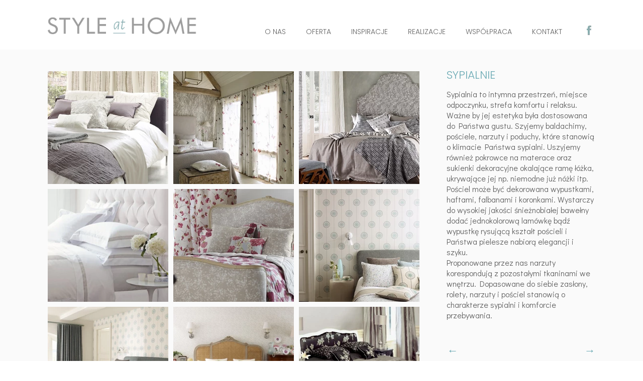

--- FILE ---
content_type: text/html;charset=utf-8
request_url: https://styleathome.pl/Sypialnie
body_size: 35092
content:
<!doctype html><html lang="pl"><head><meta charset="utf-8">
<meta property="og:title" content="STYLE at HOME Dekoracje tekstylne - Warszawa">
<meta property="og:site_name" content="Style at Home">
<meta property="og:description" content="Zasłony, firany, rolety rzymskie, poduszki, pokrowce, tapicerowanie, panela japońskie, żaluzje.">
<meta property="og:url" content="https://styleathome.pl/Sypialnie">
<meta property="og:image" content="https://styleathome.pl/lib/prnupm/thumbnail.png?t=1729945502626">
<meta property="og:image:width" content="470">
<meta property="og:image:height" content="246">
<meta property="og:type" content="website">
<meta property="og:locale" content="pl_PL">
<link rel="preconnect" href="https://www.googletagmanager.com" crossorigin="">
<link rel="preconnect" href="https://fonts.googleapis.com" crossorigin="">
<link rel="preconnect" href="https://fonts.gstatic.com" crossorigin="">
<script id="googleFontsLinks" type="application/json">["https://fonts.googleapis.com/css?family=Open+Sans:400,300&subset=latin","https://fonts.googleapis.com/css?family=Didact+Gothic:400&subset=latin","https://fonts.googleapis.com/css?family=Poppins:300&subset=latin"]</script>
<style>
        @font-face {
            font-family: 'Cardo';
            src: url("/files/userFonts/_basicFonts/Cardo/Cardo-Bold.ttf");
            font-weight:700;
            font-style:normal;
            font-display: swap;
        }
        
        @font-face {
            font-family: 'Cardo';
            src: url("/files/userFonts/_basicFonts/Cardo/Cardo-Italic.ttf");
            font-weight:400;
            font-style:italic;
            font-display: swap;
        }
        
        @font-face {
            font-family: 'Cardo';
            src: url("/files/userFonts/_basicFonts/Cardo/Cardo-Regular.ttf");
            font-weight:400;
            font-style:normal;
            font-display: swap;
        }
        
        @font-face {
            font-family: 'Cinzel';
            src: url("/files/userFonts/_basicFonts/Cinzel/Cinzel-Bold.ttf");
            font-weight:700;
            font-style:normal;
            font-display: swap;
        }
        
        @font-face {
            font-family: 'Cinzel';
            src: url("/files/userFonts/_basicFonts/Cinzel/Cinzel-Regular.ttf");
            font-weight:400;
            font-style:normal;
            font-display: swap;
        }
        
        @font-face {
            font-family: 'Cormorant Garamond';
            src: url("/files/userFonts/_basicFonts/Cormorant_Garamond/CormorantGaramond-Regular.ttf");
            font-weight:400;
            font-style:normal;
            font-display: swap;
        }
        
        @font-face {
            font-family: 'Cormorant Garamond';
            src: url("/files/userFonts/_basicFonts/Cormorant_Garamond/CormorantGaramond-Bold.ttf");
            font-weight:700;
            font-style:normal;
            font-display: swap;
        }
        
        @font-face {
            font-family: 'Cormorant Garamond';
            src: url("/files/userFonts/_basicFonts/Cormorant_Garamond/CormorantGaramond-Italic.ttf");
            font-weight:400;
            font-style:italic;
            font-display: swap;
        }
        
        @font-face {
            font-family: 'Cormorant Garamond';
            src: url("/files/userFonts/_basicFonts/Cormorant_Garamond/CormorantGaramond-BoldItalic.ttf");
            font-weight:700;
            font-style:italic;
            font-display: swap;
        }
        
        @font-face {
            font-family: 'Cormorant Infant';
            src: url("/files/userFonts/_basicFonts/Cormorant_Infant/CormorantInfant-Regular.ttf");
            font-weight:400;
            font-style:normal;
            font-display: swap;
        }
        
        @font-face {
            font-family: 'Cormorant Infant';
            src: url("/files/userFonts/_basicFonts/Cormorant_Infant/CormorantInfant-Bold.ttf");
            font-weight:700;
            font-style:normal;
            font-display: swap;
        }
        
        @font-face {
            font-family: 'Cormorant Infant';
            src: url("/files/userFonts/_basicFonts/Cormorant_Infant/CormorantInfant-Italic.ttf");
            font-weight:400;
            font-style:italic;
            font-display: swap;
        }
        
        @font-face {
            font-family: 'Cormorant Infant';
            src: url("/files/userFonts/_basicFonts/Cormorant_Infant/CormorantInfant-BoldItalic.ttf");
            font-weight:700;
            font-style:italic;
            font-display: swap;
        }
        
        @font-face {
            font-family: 'Cormorant Unicase';
            src: url("/files/userFonts/_basicFonts/Cormorant_Unicase/CormorantUnicase-Regular.ttf");
            font-weight:400;
            font-style:normal;
            font-display: swap;
        }
        
        @font-face {
            font-family: 'Cormorant Unicase';
            src: url("/files/userFonts/_basicFonts/Cormorant_Unicase/CormorantUnicase-Bold.ttf");
            font-weight:700;
            font-style:normal;
            font-display: swap;
        }
        
        @font-face {
            font-family: 'Dancing Script';
            src: url("/files/userFonts/_basicFonts/Dancing_Script/DancingScript-Regular.ttf");
            font-weight:400;
            font-style:normal;
            font-display: swap;
        }
        
        @font-face {
            font-family: 'Dancing Script';
            src: url("/files/userFonts/_basicFonts/Dancing_Script/DancingScript-Bold.ttf");
            font-weight:700;
            font-style:normal;
            font-display: swap;
        }
        
        @font-face {
            font-family: 'DM Sans';
            src: url("/files/userFonts/_basicFonts/DM_Sans/DMSans-Regular.ttf");
            font-weight:400;
            font-style:normal;
            font-display: swap;
        }
        
        @font-face {
            font-family: 'DM Sans';
            src: url("/files/userFonts/_basicFonts/DM_Sans/DMSans-Bold.ttf");
            font-weight:700;
            font-style:normal;
            font-display: swap;
        }
        
        @font-face {
            font-family: 'DM Sans';
            src: url("/files/userFonts/_basicFonts/DM_Sans/DMSans-Italic.ttf");
            font-weight:400;
            font-style:italic;
            font-display: swap;
        }
        
        @font-face {
            font-family: 'DM Sans';
            src: url("/files/userFonts/_basicFonts/DM_Sans/DMSans-BoldItalic.ttf");
            font-weight:700;
            font-style:italic;
            font-display: swap;
        }
        
        @font-face {
            font-family: 'DM Serif Display';
            src: url("/files/userFonts/_basicFonts/DM_Serif_Display/DMSerifDisplay-Regular.ttf");
            font-weight:400;
            font-style:normal;
            font-display: swap;
        }
        
        @font-face {
            font-family: 'DM Serif Display';
            src: url("/files/userFonts/_basicFonts/DM_Serif_Display/DMSerifDisplay-Italic.ttf");
            font-weight:400;
            font-style:italic;
            font-display: swap;
        }
        
        @font-face {
            font-family: 'Josefin Sans';
            src: url("/files/userFonts/_basicFonts/Josefin_Sans/JosefinSans-Regular.ttf");
            font-weight:400;
            font-style:normal;
            font-display: swap;
        }
        
        @font-face {
            font-family: 'Josefin Sans';
            src: url("/files/userFonts/_basicFonts/Josefin_Sans/JosefinSans-Bold.ttf");
            font-weight:700;
            font-style:normal;
            font-display: swap;
        }
        
        @font-face {
            font-family: 'Josefin Sans';
            src: url("/files/userFonts/_basicFonts/Josefin_Sans/JosefinSans-Italic.ttf");
            font-weight:400;
            font-style:italic;
            font-display: swap;
        }
        
        @font-face {
            font-family: 'Josefin Sans';
            src: url("/files/userFonts/_basicFonts/Josefin_Sans/JosefinSans-BoldItalic.ttf");
            font-weight:700;
            font-style:italic;
            font-display: swap;
        }
        
        @font-face {
            font-family: 'Jost';
            src: url("/files/userFonts/_basicFonts/Jost/Jost-Regular.ttf");
            font-weight:400;
            font-style:normal;
            font-display: swap;
        }
        
        @font-face {
            font-family: 'Jost';
            src: url("/files/userFonts/_basicFonts/Jost/Jost-Bold.ttf");
            font-weight:700;
            font-style:normal;
            font-display: swap;
        }
        
        @font-face {
            font-family: 'Jost';
            src: url("/files/userFonts/_basicFonts/Jost/Jost-Italic.ttf");
            font-weight:400;
            font-style:italic;
            font-display: swap;
        }
        
        @font-face {
            font-family: 'Jost';
            src: url("/files/userFonts/_basicFonts/Jost/Jost-BoldItalic.ttf");
            font-weight:700;
            font-style:italic;
            font-display: swap;
        }
        
        @font-face {
            font-family: 'Lato';
            src: url("/files/userFonts/_basicFonts/Lato/Lato-Regular.ttf");
            font-weight:400;
            font-style:normal;
            font-display: swap;
        }
        
        @font-face {
            font-family: 'Lato';
            src: url("/files/userFonts/_basicFonts/Lato/Lato-Bold.ttf");
            font-weight:700;
            font-style:normal;
            font-display: swap;
        }
        
        @font-face {
            font-family: 'Lato';
            src: url("/files/userFonts/_basicFonts/Lato/Lato-Italic.ttf");
            font-weight:400;
            font-style:italic;
            font-display: swap;
        }
        
        @font-face {
            font-family: 'Lato';
            src: url("/files/userFonts/_basicFonts/Lato/Lato-BoldItalic.ttf");
            font-weight:700;
            font-style:italic;
            font-display: swap;
        }
        
        @font-face {
            font-family: 'League Spartan';
            src: url("/files/userFonts/_basicFonts/League_Spartan/LeagueSpartan-Regular.ttf");
            font-weight:400;
            font-style:normal;
            font-display: swap;
        }
        
        @font-face {
            font-family: 'League Spartan';
            src: url("/files/userFonts/_basicFonts/League_Spartan/LeagueSpartan-Regular.ttf");
            font-weight:700;
            font-style:normal;
            font-display: swap;
        }
        
        @font-face {
            font-family: 'Libre Baskerville';
            src: url("/files/userFonts/_basicFonts/Libre_Baskerville/LibreBaskerville-Regular.ttf");
            font-weight:400;
            font-style:normal;
            font-display: swap;
        }
        
        @font-face {
            font-family: 'Libre Baskerville';
            src: url("/files/userFonts/_basicFonts/Libre_Baskerville/LibreBaskerville-Bold.ttf");
            font-weight:700;
            font-style:normal;
            font-display: swap;
        }
        
        @font-face {
            font-family: 'Libre Baskerville';
            src: url("/files/userFonts/_basicFonts/Libre_Baskerville/LibreBaskerville-Italic.ttf");
            font-weight:400;
            font-style:italic;
            font-display: swap;
        }
        
        @font-face {
            font-family: 'Libre Bodoni';
            src: url("/files/userFonts/_basicFonts/Libre_Bodoni/LibreBodoni-Regular.ttf");
            font-weight:400;
            font-style:normal;
            font-display: swap;
        }
        
        @font-face {
            font-family: 'Libre Bodoni';
            src: url("/files/userFonts/_basicFonts/Libre_Bodoni/LibreBodoni-Bold.ttf");
            font-weight:700;
            font-style:normal;
            font-display: swap;
        }
        
        @font-face {
            font-family: 'Libre Bodoni';
            src: url("/files/userFonts/_basicFonts/Libre_Bodoni/LibreBodoni-Italic.ttf");
            font-weight:400;
            font-style:italic;
            font-display: swap;
        }
        
        @font-face {
            font-family: 'Libre Bodoni';
            src: url("/files/userFonts/_basicFonts/Libre_Bodoni/LibreBodoni-BoldItalic.ttf");
            font-weight:700;
            font-style:italic;
            font-display: swap;
        }
        
        @font-face {
            font-family: 'Montserrat Regular';
            src: url("/files/userFonts/_basicFonts/Montserrat/Montserrat-Regular.ttf");
            font-weight:400;
            font-style:normal;
            font-display: swap;
        }
        
        @font-face {
            font-family: 'Montserrat Regular';
            src: url("/files/userFonts/_basicFonts/Montserrat/Montserrat-Bold.ttf");
            font-weight:700;
            font-style:normal;
            font-display: swap;
        }
        
        @font-face {
            font-family: 'Montserrat Regular';
            src: url("/files/userFonts/_basicFonts/Montserrat/Montserrat-Italic.ttf");
            font-weight:400;
            font-style:italic;
            font-display: swap;
        }
        
        @font-face {
            font-family: 'Montserrat Regular';
            src: url("/files/userFonts/_basicFonts/Montserrat/Montserrat-BoldItalic.ttf");
            font-weight:700;
            font-style:italic;
            font-display: swap;
        }
        
        @font-face {
            font-family: 'Montserrat Alternates';
            src: url("/files/userFonts/_basicFonts/Montserrat_Alternates/MontserratAlternates-Regular.ttf");
            font-weight:400;
            font-style:normal;
            font-display: swap;
        }
        
        @font-face {
            font-family: 'Montserrat Alternates';
            src: url("/files/userFonts/_basicFonts/Montserrat_Alternates/MontserratAlternates-Bold.ttf");
            font-weight:700;
            font-style:normal;
            font-display: swap;
        }
        
        @font-face {
            font-family: 'Montserrat Alternates';
            src: url("/files/userFonts/_basicFonts/Montserrat_Alternates/MontserratAlternates-Italic.ttf");
            font-weight:400;
            font-style:italic;
            font-display: swap;
        }
        
        @font-face {
            font-family: 'Montserrat Alternates';
            src: url("/files/userFonts/_basicFonts/Montserrat_Alternates/MontserratAlternates-BoldItalic.ttf");
            font-weight:700;
            font-style:italic;
            font-display: swap;
        }
        
        @font-face {
            font-family: 'Open Sans';
            src: url("/files/userFonts/_basicFonts/Open_Sans/OpenSans-Regular.ttf");
            font-weight:400;
            font-style:normal;
            font-display: swap;
        }
        
        @font-face {
            font-family: 'Open Sans';
            src: url("/files/userFonts/_basicFonts/Open_Sans/OpenSans-Bold.ttf");
            font-weight:700;
            font-style:normal;
            font-display: swap;
        }
        
        @font-face {
            font-family: 'Open Sans';
            src: url("/files/userFonts/_basicFonts/Open_Sans/OpenSans-Italic.ttf");
            font-weight:400;
            font-style:italic;
            font-display: swap;
        }
        
        @font-face {
            font-family: 'Open Sans';
            src: url("/files/userFonts/_basicFonts/Open_Sans/OpenSans-BoldItalic.ttf");
            font-weight:700;
            font-style:italic;
            font-display: swap;
        }
        
        @font-face {
            font-family: 'Outfit';
            src: url("/files/userFonts/_basicFonts/Outfit/Outfit-Regular.ttf");
            font-weight:400;
            font-style:normal;
            font-display: swap;
        }
        
        @font-face {
            font-family: 'Outfit';
            src: url("/files/userFonts/_basicFonts/Outfit/Outfit-Bold.ttf");
            font-weight:700;
            font-style:normal;
            font-display: swap;
        }
        
        @font-face {
            font-family: 'Questrial';
            src: url("/files/userFonts/_basicFonts/Questrial/Questrial-Regular.ttf");
            font-weight:400;
            font-style:normal;
            font-display: swap;
        }
        
        @font-face {
            font-family: 'Palatino Linotype';
            src: url("/files/userFonts/_basicFonts/Palatino_Linotype/PalatinoLinotype-Regular.ttf");
            font-weight:400;
            font-style:normal;
            font-display: swap;
        }
        
        @font-face {
            font-family: 'Palatino Linotype';
            src: url("/files/userFonts/_basicFonts/Palatino_Linotype/PalatinoLinotype-Bold.ttf");
            font-weight:700;
            font-style:normal;
            font-display: swap;
        }
        
        @font-face {
            font-family: 'Palatino Linotype';
            src: url("/files/userFonts/_basicFonts/Palatino_Linotype/PalatinoLinotype-Italic.ttf");
            font-weight:400;
            font-style:italic;
            font-display: swap;
        }
        
        @font-face {
            font-family: 'Palatino Linotype';
            src: url("/files/userFonts/_basicFonts/Palatino_Linotype/PalatinoLinotype-BoldItalic.ttf");
            font-weight:700;
            font-style:italic;
            font-display: swap;
        }
        
        @font-face {
            font-family: 'Petit Formal Script';
            src: url("/files/userFonts/_basicFonts/Petit_Formal_Script/PetitFormalScript-Regular.ttf");
            font-weight:400;
            font-style:normal;
            font-display: swap;
        }
        
        @font-face {
            font-family: 'Philosopher';
            src: url("/files/userFonts/_basicFonts/Philosopher/Philosopher-Regular.ttf");
            font-weight:400;
            font-style:normal;
            font-display: swap;
        }
        
        @font-face {
            font-family: 'Philosopher';
            src: url("/files/userFonts/_basicFonts/Philosopher/Philosopher-Bold.ttf");
            font-weight:700;
            font-style:normal;
            font-display: swap;
        }
        
        @font-face {
            font-family: 'Philosopher';
            src: url("/files/userFonts/_basicFonts/Philosopher/Philosopher-Italic.ttf");
            font-weight:400;
            font-style:italic;
            font-display: swap;
        }
        
        @font-face {
            font-family: 'Philosopher';
            src: url("/files/userFonts/_basicFonts/Philosopher/Philosopher-BoldItalic.ttf");
            font-weight:700;
            font-style:italic;
            font-display: swap;
        }
        
        @font-face {
            font-family: 'Playfair Display';
            src: url("/files/userFonts/_basicFonts/Playfair_Display/PlayfairDisplay-Regular.ttf");
            font-weight:400;
            font-style:normal;
            font-display: swap;
        }
        
        @font-face {
            font-family: 'Playfair Display';
            src: url("/files/userFonts/_basicFonts/Playfair_Display/PlayfairDisplay-Bold.ttf");
            font-weight:700;
            font-style:normal;
            font-display: swap;
        }
        
        @font-face {
            font-family: 'Playfair Display';
            src: url("/files/userFonts/_basicFonts/Playfair_Display/PlayfairDisplay-Italic.ttf");
            font-weight:400;
            font-style:italic;
            font-display: swap;
        }
        
        @font-face {
            font-family: 'Playfair Display';
            src: url("/files/userFonts/_basicFonts/Playfair_Display/PlayfairDisplay-BoldItalic.ttf");
            font-weight:700;
            font-style:italic;
            font-display: swap;
        }
        
        @font-face {
            font-family: 'Poppins';
            src: url("/files/userFonts/_basicFonts/Poppins/Poppins-Regular.ttf");
            font-weight:400;
            font-style:normal;
            font-display: swap;
        }
        
        @font-face {
            font-family: 'Poppins';
            src: url("/files/userFonts/_basicFonts/Poppins/Poppins-Bold.ttf");
            font-weight:700;
            font-style:normal;
            font-display: swap;
        }
        
        @font-face {
            font-family: 'Poppins';
            src: url("/files/userFonts/_basicFonts/Poppins/Poppins-Italic.ttf");
            font-weight:400;
            font-style:italic;
            font-display: swap;
        }
        
        @font-face {
            font-family: 'Poppins';
            src: url("/files/userFonts/_basicFonts/Poppins/Poppins-BoldItalic.ttf");
            font-weight:700;
            font-style:italic;
            font-display: swap;
        }
        
        @font-face {
            font-family: 'Poppins Black';
            src: url("/files/userFonts/_basicFonts/Poppins_Black/Poppins-Black.ttf");
            font-weight:900;
            font-style:normal;
            font-display: swap;
        }
        
        @font-face {
            font-family: 'Poppins Black';
            src: url("/files/userFonts/_basicFonts/Poppins_Black/Poppins-BlackItalic.ttf");
            font-weight:900;
            font-style:italic;
            font-display: swap;
        }
        
        @font-face {
            font-family: 'Raleway';
            src: url("/files/userFonts/_basicFonts/Raleway/Raleway-Regular.ttf");
            font-weight:400;
            font-style:normal;
            font-display: swap;
        }
        
        @font-face {
            font-family: 'Raleway';
            src: url("/files/userFonts/_basicFonts/Raleway/Raleway-Bold.ttf");
            font-weight:700;
            font-style:normal;
            font-display: swap;
        }
        
        @font-face {
            font-family: 'Raleway';
            src: url("/files/userFonts/_basicFonts/Raleway/Raleway-Italic.ttf");
            font-weight:400;
            font-style:italic;
            font-display: swap;
        }
        
        @font-face {
            font-family: 'Raleway';
            src: url("/files/userFonts/_basicFonts/Raleway/Raleway-BoldItalic.ttf");
            font-weight:700;
            font-style:italic;
            font-display: swap;
        }
        
        @font-face {
            font-family: 'Roboto';
            src: url("/files/userFonts/_basicFonts/Roboto/Roboto-Regular.ttf");
            font-weight:400;
            font-style:normal;
            font-display: swap;
        }
        
        @font-face {
            font-family: 'Roboto';
            src: url("/files/userFonts/_basicFonts/Roboto/Roboto-Bold.ttf");
            font-weight:700;
            font-style:normal;
            font-display: swap;
        }
        
        @font-face {
            font-family: 'Roboto';
            src: url("/files/userFonts/_basicFonts/Roboto/Roboto-Italic.ttf");
            font-weight:400;
            font-style:italic;
            font-display: swap;
        }
        
        @font-face {
            font-family: 'Roboto';
            src: url("/files/userFonts/_basicFonts/Roboto/Roboto-BoldItalic.ttf");
            font-weight:700;
            font-style:italic;
            font-display: swap;
        }
        
        @font-face {
            font-family: 'Roboto Mono';
            src: url("/files/userFonts/_basicFonts/Roboto_Mono/RobotoMono-Regular.ttf");
            font-weight:400;
            font-style:normal;
            font-display: swap;
        }
        
        @font-face {
            font-family: 'Roboto Mono';
            src: url("/files/userFonts/_basicFonts/Roboto_Mono/RobotoMono-Bold.ttf");
            font-weight:700;
            font-style:normal;
            font-display: swap;
        }
        
        @font-face {
            font-family: 'Roboto Mono';
            src: url("/files/userFonts/_basicFonts/Roboto_Mono/RobotoMono-Italic.ttf");
            font-weight:400;
            font-style:italic;
            font-display: swap;
        }
        
        @font-face {
            font-family: 'Roboto Mono';
            src: url("/files/userFonts/_basicFonts/Roboto_Mono/RobotoMono-BoldItalic.ttf");
            font-weight:700;
            font-style:italic;
            font-display: swap;
        }
        
        @font-face {
            font-family: 'Syne Regular';
            src: url("/files/userFonts/_basicFonts/Syne/Syne-Regular.ttf");
            font-weight:400;
            font-style:normal;
            font-display: swap;
        }
        
        @font-face {
            font-family: 'Syne Regular';
            src: url("/files/userFonts/_basicFonts/Syne/Syne-Bold.ttf");
            font-weight:700;
            font-style:normal;
            font-display: swap;
        }
        
        @font-face {
            font-family: 'Tenor Sans';
            src: url("/files/userFonts/_basicFonts/Tenor_Sans/TenorSans-Regular.ttf");
            font-weight:400;
            font-style:normal;
            font-display: swap;
        }
        
        @font-face {
            font-family: 'Work Sans';
            src: url("/files/userFonts/_basicFonts/Work_Sans/WorkSans-Regular.ttf");
            font-weight:400;
            font-style:normal;
            font-display: swap;
        }
        
        @font-face {
            font-family: 'Work Sans';
            src: url("/files/userFonts/_basicFonts/Work_Sans/WorkSans-Bold.ttf");
            font-weight:700;
            font-style:normal;
            font-display: swap;
        }
        
        @font-face {
            font-family: 'Work Sans';
            src: url("/files/userFonts/_basicFonts/Work_Sans/WorkSans-Italic.ttf");
            font-weight:400;
            font-style:italic;
            font-display: swap;
        }
        
        @font-face {
            font-family: 'Work Sans';
            src: url("/files/userFonts/_basicFonts/Work_Sans/WorkSans-BoldItalic.ttf");
            font-weight:700;
            font-style:italic;
            font-display: swap;
        }
        </style>


<script type="text/javascript">
    window.wwCdnFailSafe = {
        loadPageWithoutCdn: function (){
            let param = 'forcePageWithoutCdn';
            if(location.search.indexOf(param) === -1){
                let url = new URL(location.href)
                url.searchParams.append(param, 'true');
                location.href = url.toString();
            }
        }
    }
</script>

<style type="text/css">:root {--vertical-scrollbar-width: 0px;}html {height: 100%;width: 100%;}body {-webkit-text-size-adjust: 100%;background-color: #ffffff;font-family: Arial, sans-serif;font-size: 12px;font-style: normal;font-weight: 400;position: relative;height: 1px;-webkit-font-smoothing: antialiased;--body-right-margin: 0;}body.snip-open > #body {overflow: initial;}body.body--transformed-for-ai-preview{--ai-preview-scale-factor: 0.1674;transform-origin: left top;transform: scale(var(--ai-preview-scale-factor));}body:not([data-page-app-status="uninitialized"]) #body, body[data-fast-page-rendering="false"] #body {overflow: hidden;}#body {height: 100%;width: 100%;position: absolute;}.page_background {z-index: -1;}.fixed_background {position: fixed;top: 0;bottom: 0;left: 0;right: 0}.scroll_background {width: 100%;}iframe {border: medium none;display: block;}.w-object {position: absolute;}.content {overflow: hidden;word-wrap: break-word;height: 100%;-moz-box-sizing: border-box;box-sizing: border-box;position: relative;}.content .title {color: #CCCCCC;overflow: hidden;padding: 10px 0;text-align: center;text-overflow: ellipsis;}.ww_form_input_wrapper > .ww_inner_element_content {display: block;}.ww_form_input_wrapper select[multiple] {overflow-x: hidden;overflow-y: scroll;}.ww_inner_element {-moz-box-sizing: border-box;box-sizing: border-box;position: relative;}.ww_inner_element_content {overflow: hidden;text-overflow: ellipsis;box-sizing: border-box;min-height: 1em;}.ww_element[data-element-type="gallery"] .ww_inner_element,.ww_element[data-element-type="slider"] .ww_inner_element {position: absolute;}textarea.ww_inner_element_content {overflow: auto;}.ww_transparent {opacity: 0 !important;}.ww_element[data-element-type="img"] .content {transform: translateZ(0);}.ww_image_wrapper {height: 100%;overflow: hidden;width: 100%;}.ww_image_wrapper > img, .ww_media_player_content img {position: absolute;display: block;left: 0;top: 0;}.ww_image_wrapper > img.image-uninitialized {display: none;}.ww_image_wrapper {position: relative;}.ww_image_wrapper img.svgImage, .ww_media_player_content .video-custom-thumbnail img.svgImage {background-repeat: no-repeat;background-position: 50% calc(50% + 0px);display: block;width: 100%;height: 100%;}.ww_element[fullwidth="true"] .ww_image_wrapper img {max-width: none;max-height: none;}.galleryList {display: none;}.preload-slider {width: 100%;height: 100%;display: none;background-repeat: no-repeat;}.preload-slider-wrapper {width: 100%;height: 100%;}.ww_lightbox .break {flex-basis: 100%;}.lightbox_title {overflow: hidden;text-align: center;text-overflow: ellipsis;word-break: break-word;-moz-box-sizing: border-box;}.image_lightbox_outer_wrapper {-moz-box-sizing: border-box;box-sizing: border-box;overflow: hidden;transform: translateZ(0);-webkit-transform: translateZ(0);}.image_lightbox_inner_wrapper {height: 100%;width: 100%;overflow: hidden;display: flex;align-items: center;justify-content: center;}.image_lightbox_container {font-size: 0;line-height: 0;}.ww_lightbox.imageAnimationsEnabled .image_lightbox_inner_wrapper {transition: transform 0.25s ease-out 0s;-webkit-transition: -webkit-transform 0.25s ease-out 0s;}.ww_lightbox.imageAnimationsEnabled .image_lightbox_inner_wrapper:hover {transform: scale(1.2);-webkit-transform: scale(1.2);}.ww_element.transitionAnimationRunning > .content,.ww_element.transitionAnimationRunning > .backgroundOverlay {opacity: 0 !important;}.mobileMenuIcon.transitionAnimationRunning {opacity: 0 !important;}.ww_button_content {overflow: hidden;width: 100%;border-width: 0;}.ww_button_content a {-webkit-tap-highlight-color: transparent;}.ww_button_wrapper {position: relative;width: 100%;height: 100%;box-sizing: border-box;overflow: hidden;}.ww_button_link {top: 0;bottom: 0;right: 0;left: 0;position: absolute;background-color: rgba(0, 0, 0, 0);}.ww_button_text_wrapper {display: table;width: 100%;height: 100%;position: relative;box-sizing: border-box;}.ww_button_text {display: table-cell;vertical-align: middle;text-align: center;}.ww_login_wrapper > .ww_login_tool_text_login {display: table-cell;}.ww_login_wrapper > .ww_login_tool_text_logout {display: none}.ww_login_tool_logged > .ww_login_wrapper > .ww_login_tool_text_login {display: none;}.ww_login_tool_logged > .ww_login_wrapper > .ww_login_tool_text_logout {display: table-cell;}.embedded_html_content {width: 100%;height: 100%;}.uninitialized_html_content {display: none;}.ww_element[data-element-type="htmltool"][data-dynamic-height="true"] .embedded_html_content {width: 100%;height: auto;}.ww_element[data-element-type="htmltool"]:not([data-dynamic-height="true"]) .embedded_html_content {overflow: auto;}.language_selector {font-size: 0px;}.language_selector > li {position: relative;overflow: hidden;}.language_selector_horizontal > li {display: inline-block;}.language_selector_flag > a > img {left: 50%;position: absolute;top: 50%;transform: translate(-50%, -50%);-webkit-transform: translate(-50%, -50%);}.ww_form.textEdit--simple .ww_inner_element_content {white-space: pre;}.ww_form_frame {width: 100%;}.ww_form_item {direction: ltr;}.ww_form_cell_1 {vertical-align: top;}.ww_form_cell_2 {width: auto;vertical-align: top;}.ww_form_input_wrapper .ww_form_select_wrapper {display: inline-block;}.ww_form_frame input[type="text"], .ww_form_frame input[type="file"], .ww_form_frame textarea, .ww_form_frame select {-moz-box-sizing: border-box;box-sizing: border-box;border: medium none;resize: none;width: 100%;vertical-align: middle;overflow-x: hidden;font-style: inherit;font-variant: inherit;font-weight: inherit;font-stretch: inherit;font-size: inherit;font-family: inherit;color: inherit;text-decoration: inherit;text-align: inherit;text-transform: inherit;text-shadow: inherit;line-height: inherit;}.ww_form_frame input[type="text"], .ww_form_frame input[type="file"], .ww_form_frame textarea {background: none repeat scroll 0 0 rgba(0, 0, 0, 0);}.ww_form_frame textarea {height: 8em;}.ww_form_frame input[type="checkbox"] {display: block;}.ww_form_frame select {border: medium none;font-family: inherit;}.ww_form_frame .ww_multiple_select_option .ww_multiple_select_checkbox {float: left;}.ww_form_frame .ww_multiple_select_option {display: flex;align-items: baseline;word-break: break-word;}.ww_form_frame ::-webkit-input-placeholder {color: inherit;text-decoration: inherit;opacity: 0.3;}.ww_form_frame ::-moz-placeholder {color: inherit;text-decoration: inherit;opacity: 0.3;}.ww_form_frame :-moz-placeholder {color: inherit;text-decoration: inherit;opacity: 0.3;}.ww_form_frame :-ms-input-placeholder {color: inherit;text-decoration: inherit;opacity: 0.3;}.ww_form_frame .ww_multiple_select_option .ww_inner_element_content {overflow: visible;white-space: initial;}.ww_form_frame .ww_multiple_select_option input.ww_multiple_select_checkbox {margin-left: 0.0625rem;flex-shrink: 0}.ww_form_frame .ww_form_frame_info_wrapper .ww_inner_element_content {overflow: visible;line-height: normal;}.ww_submit_button_wrapper {display: inline-block;vertical-align: middle;width: 100%;}.ww_submit_button_content {cursor: pointer;display: inline-block;vertical-align: middle;}.ww_submit_button_content > .ww_normal_text {display: block}.ww_submit_button_content > .ww_hover_text {display: none;}.ww_submit_button_content > div {background-color: transparent !important;min-height: 1em;}.ww_submit_button_content:hover > .ww_normal_text {display: none;}.ww_submit_button_content:hover > .ww_hover_text {display: block;}.ww_form_frame_info_wrapper {opacity: 0;display: none;width: 100%;}.ww_form_frame_info {display: block;}.ww_form_frame_info_error {display: none;}.ww_form[data-valid="false"] .ww_form_frame_info {display: none;}.ww_form[data-valid="false"] .ww_form_frame_info_error {display: block;}.ww_form_item > .ww_form_cell_2[data-valid="false"] > div > * {border-color: red !important;}.ww_form_item > .ww_form_cell_2[data-valid="false"] input[type="checkbox"] {outline: 1px solid red;}a {text-decoration: none;}a.custom_link {font-size: inherit;line-height: inherit;}a.custom_link:hover {font-size: inherit;line-height: inherit;}.text_content {overflow: hidden;}.text_content ul,.wwTextContent ul {list-style-type: disc;padding-left: 30px;}.text_content ol,.wwTextContent ol {list-style-type: decimal;padding-left: 30px;}.text_content ul ul,.wwTextContent ul ul {list-style-type: square;margin: 0;}.text_content ul ul ul,.wwTextContent ul ul ul {list-style-type: circle;margin: 0;}.text_content ul ul ul ul,.wwTextContent ul ul ul ul {list-style-type: disc;margin: 0;}.text_content ol ol,.wwTextContent ol ol {list-style-type: lower-alpha;margin: 0;}.text_content ol ol ol,.wwTextContent ol ol ol {list-style-type: upper-roman;margin: 0;}.text_content ol ol ol ol,.wwTextContent ol ol ol ol {list-style-type: decimal;margin: 0;}.text_content blockquote,.wwTextContent blockquote {padding-left: 30px;}.text_content .innerElement,.wwTextContent .innerElement {box-sizing: border-box;-moz-box-sizing: border-box;}.text_content iframe,.wwTextContent iframe {display: inline-block;}.layerContainer {position: absolute;}.news_element {height: auto;}.ww_facebook_element {overflow: visible;}.ww_facebook_element > .facebook_container {width: 100%;height: 100%;display: table;}.ww_facebook_element .table_row {display: table-row;width: 100%;height: 100%;text-align: center;}.ww_facebook_element .outer_wrapper {display: table-cell;vertical-align: middle;}.ww_facebook_element .inner_wrapper {display: inline-block;}.ww_googleMaps_element {width: 100%;height: 100%;}.ww_googleMaps_content {transform: translateZ(0px);-webkit-transform: translateZ(0px);}.ww_strobe_player_element {width: 100%;height: 100%;}.ww_module_element {height: 100%;width: 100%;overflow: auto;position: relative;}.ww_media_player_content {transform: translateZ(0px);-webkit-transform: translateZ(0px);}.ww_media_player_content > iframe {width: 100%;height: 100%;}.ww_media_player_content > video {width: 100%;height: 100%;object-fit: cover;font-family: 'object-fit: cover;';}.ww_media_player_content .ww_video_error_wrapper {background-color: #333;height: 100%;overflow: hidden;position: relative;width: 100%;}.ww_media_player_content .ww_video_error_text {color: #ff4444;font-size: 20px;left: 50%;position: absolute;text-align: center;top: 50%;transform: translate(-50%, -50%);}.ww_text_wrapper:not(.forceLineHeight),.ww_text_wrapper:not(.forceLineHeight) > * {line-height: normal !important;}body .ww_text_wrapper img {cursor: pointer;}.ww_element[data-element-type='gallery'] .content,.ww_element[data-element-type='slider'] .content,.ww_element[data-element-type='lightbox'] .content,.ww_element[data-element-type='socialMedia'] .content {transform: translateZ(0px);-webkit-transform: translateZ(0px);}.ww_button_content > a {color: inherit;text-decoration: none;}.ww_element[data-element-type='slider'] .wwTextContent {color: #FFFFFF;}.ww_element .wwTextContent > *:last-child {margin-bottom: 0;}#container > div[data-element-type="form"] {text-decoration: none;}.ww_element[data-element-type='button']:not(:hover) .wwTextContent {pointer-events: none;}.ww_element a[data-link-type="interactionLinkData"] {cursor: pointer;}div[data-element-type="product"] > div:not([wwbuttonstate="disabled"]),div[data-element-type="shopCart"] {cursor: pointer;}.ww_element .backgroundOverlay {position: absolute;width: 100%;height: 100%;left: 0;top: 0;pointer-events: none;}.pswp .pswp__caption a {color: #ffffff;text-decoration: underline;}.cursor--pointer {cursor: pointer;}.cursor--text {cursor: text;}div[data-element-type="counter"] .content > div {white-space: nowrap;}.ww_element[data-element-type="lightbox"] > .content {overflow: visible;}body,div,dl,dt,dd,ul,ol,li,h1,h2,h3,h4,h5,h6,pre,form,fieldset,input,textarea,p,blockquote,th,td {margin:0;padding:0;}table {border-collapse:collapse;border-spacing:0;}button {font-family: inherit;}fieldset,img {border:0;}address,caption,cite,code,dfn,th,var {font-style:normal;font-weight:normal;}ol,ul {list-style:none;}caption,th {text-align:left;}h1,h2,h3,h4,h5,h6 {font-weight:normal;}q:before,q:after {content:'';}abbr,acronym { border:0;}select {appearance: none;-webkit-appearance: none;-moz-appearance: none;cursor: pointer;padding-right: 1rem;background: url('/files/staticContent/5.264.0/websitesResources/images/selectIcon-5074347faf62f4bcc1a0e3ed897ba2f6.svg') no-repeat 100% 50%;}:focus {outline: none;}.wwTextContent table {border-color: black;border-style: solid;}.wwTextContent span span {vertical-align: bottom;}#myGallery {display: none;}.gv_galleryWrap {position: relative;z-index: 0;}.gv_gallery {overflow: hidden;position: relative;}.gv_imageStore {visibility: hidden;position: absolute;top: -10000px;left: -10000px;}.gv_panelWrap {filter: inherit;position: absolute;overflow: hidden;}.gv_panel-loading {background: url('/files/staticContent/5.264.0/websitesResources/images/galleryView/img-loader-4ae62572d3d818acec612bfcad7779a3.gif') 50% 50% no-repeat #aaa;}.gv_panel {filter: inherit;position: absolute;top: 0;left: 0;overflow: hidden;z-index: 100;}.gv_panel img {position: absolute;left: 0;top: 0;}.gv_overlay {position: absolute;z-index: 200;width: 100%;height: 100%;}.gv_overlay.onTop .gv_overlayHeaderWrapper{top: 0;}.gv_overlay.onBottom .gv_overlayHeaderWrapper{bottom: 0;}.gv_overlay .noText {display: none}.gv_showOverlay {position: absolute;width: 20px;height: 20px;background: url('/files/staticContent/5.264.0/websitesResources/images/galleryView/themes/light/info-9a6287571384d257437ac6623ecbe460.png') #222;cursor: pointer;z-index: 200;opacity: 0.85;display: none;}.gv_infobar {background: #222;padding: 0 0.5em;height: 1.5em;position: absolute;bottom: 0;right: 0;display: none;vertical-align: middle;z-index: 2000;}.gv_filmstripWrap {overflow: hidden;position: absolute;z-index: 200;}.gv_filmstrip {margin: 0;padding: 0;position: absolute;top: 0;left: 0;}.gv_frame {cursor: pointer;float: left;position: relative;margin: 0;padding: 0;}.gv_frame .gv_thumbnail {position: relative;overflow: hidden !important;}.gv_frame.current .gv_thumbnail {}.gv_frame img {border: none;position: absolute;}.gv_pointer {border-color: black;}.gv_navWrap {text-align: center;position: absolute;}.gv_navPlay,.gv_navPause,.gv_navNext,.gv_navPrev {opacity: 0.3;-moz-opacity: 0.3;-khtml-opacity: 0.3;filter: alpha(opacity=30);display: -moz-inline-stack;display: inline-block;zoom: 1;*display: inline;vertical-align: middle;}.gv_navPlay:hover,.gv_navPause:hover,.gv_navNext:hover,.gv_navPrev:hover {opacity: 0.8;-moz-opacity: 0.8;-khtml-opacity: 0.8;filter: alpha(opacity=80);}.gv_panelNavPrev,.gv_panelNavNext {position: absolute;display: none;opacity: 0.50;-moz-opacity: 0.50;-khtml-opacity: 0.50;filter: alpha(opacity=50);z-index: 201;top: 50%;transform: translateY(-50%);}.gv_panelNavPrev:hover,.gv_panelNavNext:hover {opacity: 0.9;-moz-opacity: 0.9;-khtml-opacity: 0.9;filter: alpha(opacity=90);}.gv_navPlay {height: 30px;width: 30px;cursor: pointer;background: url('/files/staticContent/5.264.0/websitesResources/images/galleryView/themes/light/play-big-2f49f7bdbdb971ebcef1fa4a485cd10b.png') top left no-repeat;}.gv_navPause {height: 30px;width: 30px;cursor: pointer;background: url('/files/staticContent/5.264.0/websitesResources/images/galleryView/themes/light/pause-big-2c41041b646a9cb8ef2656d0b5c5cd29.png') top left no-repeat;}.gv_navNext {height: 20px;width: 20px;cursor: pointer;background: url('/files/staticContent/5.264.0/websitesResources/images/galleryView/themes/light/next-a34ab271cba473fe1d69df004cbd26a2.png') top left no-repeat;}.gv_navPrev {height: 20px;width: 20px;cursor: pointer;background: url('/files/staticContent/5.264.0/websitesResources/images/galleryView/themes/light/prev-f14731d9b84adaaf75d91c33c9abdff4.png') top right no-repeat;}.gv_panelNavNext {height: 36px;width: 16px;cursor: pointer;background: url('/files/staticContent/5.264.0/websitesResources/images/galleryView/themes/light/panel-next-f9a644ffb757072931f9a48f16674ed4.png') top left no-repeat;right: 10px;}.gv_panelNavPrev {height: 36px;width: 16px;cursor: pointer;background: url('/files/staticContent/5.264.0/websitesResources/images/galleryView/themes/light/panel-prev-f605c04c85c9447273ed25189684ade3.png') top right no-repeat;left: 10px;}.gv_imgWrapper{position: absolute;overflow: hidden;}.gv_img{width: 100%;height: 100%;}#ww_popup_area{position:fixed;top:0px;bottom:0px;left:0px;right:0px;background:#eee;display:none;opacity:0.9;z-index:20000;}#ww_cmslogin_popup_wrapper{position:fixed;top:0px;bottom:0px;left:0px;right:0px;z-index:20001;display:none;}.ww_popup {position: fixed;top: 150px;width: 370px;min-height: 100px;background: #fff;border: 1px solid #CCCCCC;box-shadow: #999 2px 2px 7px;color: #333333;font-size: 12px;padding: 8px;display: none;font-family: arial, sans-serif;left: 50%;transform: translateX(-50%);}.ww_popup_content{width:272px;margin: 15px auto 0px auto;;text-align:center;}.ww_popup_logo{width:252px;height: 64px; margin: 0 auto 20px;background-repeat:  no-repeat ;background-size: contain;background-position: center center;display: none;}.ww_close_button{margin-left: auto;width: 0.75rem;height: 0.75rem;-webkit-mask-image: url("/files/staticContent/5.264.0/websitesResources/images/closeIcon-87031b6793624248dcd90331af55c196.svg");mask-image: url("/files/staticContent/5.264.0/websitesResources/images/closeIcon-87031b6793624248dcd90331af55c196.svg");-webkit-mask-position: center;mask-position: center;-webkit-mask-repeat: no-repeat;mask-repeat: no-repeat;background: none center no-repeat var(--popup--old-white-popup__x-button_color);cursor: pointer;}.ww_popup input.field{display:block;width:260px;height:26px;border:1px solid #999;color:#878787;padding:0 5px;margin-bottom:4px;}.ww_popup input.field:focus{outline: 0 #999;}.ww_popup input.notValidate {border-color:#f00;}.ww_popup input.submit{width:140px;height:25px;border:none;color:#fff;margin-bottom:10px;margin-top:10px;}.ww_form_label{text-transform:uppercase;margin-bottom:4px;width:262px;height:26px;color:#fff;line-height:28px;padding:0 5px;text-align:center;}.ww_form_label_login{background:#888888;}.ww_popup .green_button {background-color:var(--primary-button-background-color);box-shadow:none;cursor:pointer;border:none; border-radius:3px;color:#FFFFFF;display:inline-block;font-size:12px;line-height:20px;padding:2px 20px;text-transform:uppercase;}.ww_popup .green_button:hover{background-color:var(--primary-button-background-color);transition: all 0.1s ease-in 0s;}.ww_popup .green_button:active{background:var(--primary-button-background-color);box-shadow:none;}.ww_popup .green_button_dark {background:var(--primary-button-background-color);box-shadow:none;cursor:pointer;border:none;border-radius:3px;color:#FFFFFF;display:inline-block;font-size:12px;line-height:20px;padding:2px 20px;text-transform:uppercase;}.ww_popup .green_button_dark:hover{background:var(--primary-button-background-color);transition: all 0.1s ease-in 0s;}.ww_popup .green_button_dark:active{background:var(--primary-button-background-color);box-shadow:none;}.ww_popup .ww_linkBox a {color:var(--popup--old-white-popup__link_color); text-decoration: none;}.ww_popup .ww_linkBox a:hover {text-decoration:underline;}.ww_popup .ww_linkBox.oauthFacebookAuthButton a{background-color: #3a61b3;color: #fff;text-decoration: none;font-size: 12px;padding: 6px 20px;text-transform: uppercase;border-radius: 3px;display: block;}.ww_validation{color:#f00;display:block;clear:both;margin:1px 0 3px 0;text-align: center; width: 100%;}#ww_reset_password_success_submit_button{margin-top: 15px;}.ww_login_button_loading{background-image: url("/files/staticContent/5.264.0/websitesResources/images/loading-2299ad0b3f63413f026dfec20c205b8f.gif"); background-repeat: no-repeat; background-size: 25px 25px;}#ww_regulations_label{}.ww_popup .lock { display: none; position:absolute; left:0; top:0; right:0; bottom:0;}.ww_popup .lockBackground{position:absolute; left:0; top:0; right:0; bottom:0; background-color: #fff; opacity: 0.7;}.lockSpinner {background: url("/files/staticContent/5.264.0/websitesResources/images/loading-2299ad0b3f63413f026dfec20c205b8f.gif") no-repeat; background-size: 100%;bottom: 0;height: 50px;left: 0;margin: auto;position: absolute;right: 0;top: 0;width: 50px; display:none;}.ww_popup.locked .lock{display:block;}.ww_popup.waiting .lock{display:block;}.ww_popup.waiting .lockSpinner{display:block;}#register_regulation_info{display: inline-block;}#autologinAsWebmaster{display:none;}#ww_cms_login_popup .separator,#ww_cms_registration_popup .separator{border-top: 1px solid #ccc;height: 0;margin: 15px 0;position: relative;}#ww_cms_login_popup .separator .separatorTitle,#ww_cms_registration_popup .separatorTitle {background-color: #fff;padding: 2px 10px;position: relative;display: inline-block;top: -10px;}#ww_login_popup_info{ padding-bottom: 10px;}@media (max-width: 400px) {.ww_popup {width: 98%;}}.pswp {display: none;position: absolute;width: 100%;height: 100%;left: 0;top: 0;overflow: hidden;-ms-touch-action: none;touch-action: none;z-index: 1500;-webkit-text-size-adjust: 100%;-webkit-backface-visibility: hidden;outline: none; }.pswp * {-webkit-box-sizing: border-box;box-sizing: border-box; }.pswp img {max-width: none; }.pswp--animate_opacity {opacity: 0.001;will-change: opacity;-webkit-transition: opacity 333ms cubic-bezier(0.4, 0, 0.22, 1);transition: opacity 333ms cubic-bezier(0.4, 0, 0.22, 1); }.pswp--open {display: block; }.pswp--zoom-allowed .pswp__img {cursor: -webkit-zoom-in;cursor: -moz-zoom-in;cursor: zoom-in; }.pswp--zoomed-in .pswp__img {cursor: -webkit-grab;cursor: -moz-grab;cursor: grab; }.pswp--dragging .pswp__img {cursor: -webkit-grabbing;cursor: -moz-grabbing;cursor: grabbing; }.pswp__bg {position: absolute;left: 0;top: 0;width: 100%;height: 100%;background: #000;opacity: 0;transform: translateZ(0);-webkit-backface-visibility: hidden;will-change: opacity; }.pswp__scroll-wrap {position: absolute;left: 0;top: 0;width: 100%;height: 100%;overflow: hidden; }.pswp__container,.pswp__zoom-wrap {-ms-touch-action: none;touch-action: none;position: absolute;left: 0;right: 0;top: 0;bottom: 0; }.pswp__container,.pswp__img {-webkit-user-select: none;-moz-user-select: none;-ms-user-select: none;user-select: none;-webkit-tap-highlight-color: transparent;-webkit-touch-callout: none; }.pswp__zoom-wrap {position: absolute;width: 100%;-webkit-transform-origin: left top;-ms-transform-origin: left top;transform-origin: left top;-webkit-transition: -webkit-transform 333ms cubic-bezier(0.4, 0, 0.22, 1);transition: transform 333ms cubic-bezier(0.4, 0, 0.22, 1); }.pswp__bg {will-change: opacity;-webkit-transition: opacity 333ms cubic-bezier(0.4, 0, 0.22, 1);transition: opacity 333ms cubic-bezier(0.4, 0, 0.22, 1); }.pswp--animated-in .pswp__bg,.pswp--animated-in .pswp__zoom-wrap {-webkit-transition: none;transition: none; }.pswp__container,.pswp__zoom-wrap {-webkit-backface-visibility: hidden; }.pswp__item {position: absolute;left: 0;right: 0;top: 0;bottom: 0;overflow: hidden; }.pswp__img {position: absolute;width: auto;height: auto;top: 0;left: 0; }.pswp__img--placeholder {-webkit-backface-visibility: hidden; }.pswp__img--placeholder--blank {background: #222; }.pswp--ie .pswp__img {width: 100% !important;height: auto !important;left: 0;top: 0; }.pswp__error-msg {position: absolute;left: 0;top: 50%;width: 100%;text-align: center;font-size: 14px;line-height: 16px;margin-top: -8px;color: #CCC; }.pswp__error-msg a {color: #CCC;text-decoration: underline; }.pswp__button {width: 44px;height: 44px;position: relative;background: none;cursor: pointer;overflow: visible;-webkit-appearance: none;display: block;border: 0;padding: 0;margin: 0;float: right;opacity: 0.75;-webkit-transition: opacity 0.2s;transition: opacity 0.2s;-webkit-box-shadow: none;box-shadow: none; }.pswp__button:focus,.pswp__button:hover {opacity: 1; }.pswp__button:active {outline: none;opacity: 0.9; }.pswp__button::-moz-focus-inner {padding: 0;border: 0; }.pswp__ui--over-close .pswp__button--close {opacity: 1; }.pswp__button,.pswp__button--arrow--left:before,.pswp__button--arrow--right:before {background: url('/files/staticContent/5.264.0/websitesResources/images/photoswipe/default-skin-e3f799c6dec9af194c86decdf7392405.png') 0 0 no-repeat;background-size: 264px 88px;width: 44px;height: 44px; }@media (-webkit-min-device-pixel-ratio: 1.1), (-webkit-min-device-pixel-ratio: 1.09375), (min-resolution: 105dpi), (min-resolution: 1.1dppx) {.pswp--svg .pswp__button,.pswp--svg .pswp__button--arrow--left:before,.pswp--svg .pswp__button--arrow--right:before {background-image: url('/files/staticContent/5.264.0/websitesResources/images/photoswipe/default-skin-b257fa9c5ac8c515ac4d77a667ce2943.svg'); }.pswp--svg .pswp__button--arrow--left,.pswp--svg .pswp__button--arrow--right {background: none; } }.pswp__button--close {background-position: 0 -44px; }.pswp__button--share {background-position: -44px -44px; }.pswp__button--fs {display: none; }.pswp--supports-fs .pswp__button--fs {display: block; }.pswp--fs .pswp__button--fs {background-position: -44px 0; }.pswp__button--zoom {display: none;background-position: -88px 0; }.pswp--zoom-allowed .pswp__button--zoom {display: block; }.pswp--zoomed-in .pswp__button--zoom {background-position: -132px 0; }.pswp--touch .pswp__button--arrow--left,.pswp--touch .pswp__button--arrow--right {visibility: hidden; }.pswp__button--arrow--left,.pswp__button--arrow--right {background: none;top: 50%;margin-top: -50px;width: 70px;height: 100px;position: absolute; }.pswp__button--arrow--left {left: 0; }.pswp__button--arrow--right {right: 0; }.pswp__button--arrow--left:before,.pswp__button--arrow--right:before {content: '';top: 35px;background-color: rgba(0, 0, 0, 0.3);height: 30px;width: 32px;position: absolute; }.pswp__button--arrow--left:before {left: 6px;background-position: -138px -44px; }.pswp__button--arrow--right:before {right: 6px;background-position: -94px -44px; }.pswp__counter,.pswp__share-modal {-webkit-user-select: none;-moz-user-select: none;-ms-user-select: none;user-select: none; }.pswp__share-modal {display: block;background: rgba(0, 0, 0, 0.5);width: 100%;height: 100%;top: 0;left: 0;padding: 10px;position: absolute;z-index: 1600;opacity: 0;-webkit-transition: opacity 0.25s ease-out;transition: opacity 0.25s ease-out;-webkit-backface-visibility: hidden;will-change: opacity; }.pswp__share-modal--hidden {display: none; }.pswp__share-tooltip {z-index: 1620;position: absolute;background: #FFF;top: 56px;border-radius: 2px;display: block;width: auto;right: 44px;-webkit-box-shadow: 0 2px 5px rgba(0, 0, 0, 0.25);box-shadow: 0 2px 5px rgba(0, 0, 0, 0.25);-webkit-transform: translateY(6px);-ms-transform: translateY(6px);transform: translateY(6px);-webkit-transition: -webkit-transform 0.25s;transition: transform 0.25s;-webkit-backface-visibility: hidden;will-change: transform; }.pswp__share-tooltip a {display: block;padding: 8px 12px;color: #000;text-decoration: none;font-size: 14px;line-height: 18px; }.pswp__share-tooltip a:hover {text-decoration: none;color: #000; }.pswp__share-tooltip a:first-child {border-radius: 2px 2px 0 0; }.pswp__share-tooltip a:last-child {border-radius: 0 0 2px 2px; }.pswp__share-modal--fade-in {opacity: 1; }.pswp__share-modal--fade-in .pswp__share-tooltip {-webkit-transform: translateY(0);-ms-transform: translateY(0);transform: translateY(0); }.pswp--touch .pswp__share-tooltip a {padding: 16px 12px; }a.pswp__share--facebook:before {content: '';display: block;width: 0;height: 0;position: absolute;top: -12px;right: 15px;border: 6px solid transparent;border-bottom-color: #FFF;-webkit-pointer-events: none;-moz-pointer-events: none;pointer-events: none; }a.pswp__share--facebook:hover {background: #3E5C9A;color: #FFF; }a.pswp__share--facebook:hover:before {border-bottom-color: #3E5C9A; }a.pswp__share--twitter:hover {background: #55ACEE;color: #FFF; }a.pswp__share--pinterest:hover {background: #CCC;color: #CE272D; }a.pswp__share--download:hover {background: #DDD; }.pswp__counter {position: absolute;left: 0;top: 0;height: 44px;font-size: 13px;line-height: 44px;color: #FFF;opacity: 0.75;padding: 0 10px; }.pswp__caption {position: absolute;left: 0;bottom: 0;width: 100%;min-height: 44px; }.pswp__caption small {font-size: 11px;color: #BBB; }.pswp__caption__center {text-align: center;max-width: 420px;margin: 0 auto;font-size: 13px;padding: 10px;line-height: 20px;color: #CCC; }.pswp__caption--empty {display: none; }.pswp__caption--fake {visibility: hidden; }.pswp__preloader {width: 44px;height: 44px;position: absolute;top: 0;left: 50%;margin-left: -22px;opacity: 0;-webkit-transition: opacity 0.25s ease-out;transition: opacity 0.25s ease-out;will-change: opacity;direction: ltr; }.pswp__preloader__icn {width: 20px;height: 20px;margin: 12px; }.pswp__preloader--active {opacity: 1; }.pswp__preloader--active .pswp__preloader__icn {background: url('/files/staticContent/5.264.0/websitesResources/images/photoswipe/preloader-e34aafbb485a96eaf2a789b2bf3af6fe.gif') 0 0 no-repeat; }.pswp--css_animation .pswp__preloader--active {opacity: 1; }.pswp--css_animation .pswp__preloader--active .pswp__preloader__icn {-webkit-animation: clockwise 500ms linear infinite;animation: clockwise 500ms linear infinite; }.pswp--css_animation .pswp__preloader--active .pswp__preloader__donut {-webkit-animation: donut-rotate 1000ms cubic-bezier(0.4, 0, 0.22, 1) infinite;animation: donut-rotate 1000ms cubic-bezier(0.4, 0, 0.22, 1) infinite; }.pswp--css_animation .pswp__preloader__icn {background: none;opacity: 0.75;width: 14px;height: 14px;position: absolute;left: 15px;top: 15px;margin: 0; }.pswp--css_animation .pswp__preloader__cut {position: relative;width: 7px;height: 14px;overflow: hidden; }.pswp--css_animation .pswp__preloader__donut {-webkit-box-sizing: border-box;box-sizing: border-box;width: 14px;height: 14px;border: 2px solid #FFF;border-radius: 50%;border-left-color: transparent;border-bottom-color: transparent;position: absolute;top: 0;left: 0;background: none;margin: 0; }@media screen and (max-width: 1024px) {.pswp__preloader {position: relative;left: auto;top: auto;margin: 0;float: right; } }@-webkit-keyframes clockwise {0% {-webkit-transform: rotate(0deg);transform: rotate(0deg); }100% {-webkit-transform: rotate(360deg);transform: rotate(360deg); } }@keyframes clockwise {0% {-webkit-transform: rotate(0deg);transform: rotate(0deg); }100% {-webkit-transform: rotate(360deg);transform: rotate(360deg); } }@-webkit-keyframes donut-rotate {0% {-webkit-transform: rotate(0);transform: rotate(0); }50% {-webkit-transform: rotate(-140deg);transform: rotate(-140deg); }100% {-webkit-transform: rotate(0);transform: rotate(0); } }@keyframes donut-rotate {0% {-webkit-transform: rotate(0);transform: rotate(0); }50% {-webkit-transform: rotate(-140deg);transform: rotate(-140deg); }100% {-webkit-transform: rotate(0);transform: rotate(0); } }.pswp__ui {-webkit-font-smoothing: auto;visibility: visible;opacity: 1;z-index: 1550; }.pswp__top-bar {position: absolute;left: 0;top: 0;height: 44px;width: 100%; }.pswp__caption,.pswp__top-bar,.pswp--has_mouse .pswp__button--arrow--left,.pswp--has_mouse .pswp__button--arrow--right {-webkit-backface-visibility: hidden;will-change: opacity;-webkit-transition: opacity 333ms cubic-bezier(0.4, 0, 0.22, 1);transition: opacity 333ms cubic-bezier(0.4, 0, 0.22, 1); }.pswp--has_mouse .pswp__button--arrow--left,.pswp--has_mouse .pswp__button--arrow--right {visibility: visible; }.pswp__top-bar,.pswp__caption {background-color: rgba(0, 0, 0, 0.5); }.pswp__ui--fit .pswp__top-bar,.pswp__ui--fit .pswp__caption {background-color: rgba(0, 0, 0, 0.3); }.pswp__ui--idle .pswp__top-bar {opacity: 0; }.pswp__ui--idle .pswp__button--arrow--left,.pswp__ui--idle .pswp__button--arrow--right {opacity: 0; }.pswp__ui--hidden .pswp__top-bar,.pswp__ui--hidden .pswp__caption,.pswp__ui--hidden .pswp__button--arrow--left,.pswp__ui--hidden .pswp__button--arrow--right {opacity: 0.001; }.pswp__ui--one-slide .pswp__button--arrow--left,.pswp__ui--one-slide .pswp__button--arrow--right,.pswp__ui--one-slide .pswp__counter {display: none; }.pswp__element--disabled {display: none !important; }.pswp--minimal--dark .pswp__top-bar {background: none; }.mobileMenu{-webkit-tap-highlight-color:rgba(0,0,0,0)}.mobileMenu .ww_menu_content .mobileMenuIcon{display:block}.ww_menu_content{overflow:visible}.ww_menu_content .mobileMenuIcon{cursor:pointer;max-width:100%;max-height:100%;position:absolute;padding:inherit;box-sizing:border-box;display:none}.ww_menu_list{position:relative;text-align:left;white-space:nowrap}.ww_menu_content_wrapper{display:flex;align-items:center;height:inherit;justify-content:center;position:relative;width:100%}.ww_menu_list>.ww_menu_item{vertical-align:inherit}.ww_menu_list .ww_menu_item{position:relative}.ww_menu_item .ww_menu_item_link{text-decoration:none;word-spacing:normal;display:block;opacity:1;border:none;color:inherit;cursor:pointer;overflow:hidden;text-overflow:ellipsis;position:relative}.ww_menu_item .ww_menu_item_link>span{display:inline-block;min-width:1px;width:100%}.ww_menu_item .ww_menu_item_link:hover{opacity:1}.ww_menu_list>.ww_menu_item{display:inline-block}.w-menu-navigation[data-menu-orientation=vertical]>.ww_menu_list .ww_menu_item{clear:both;display:block}.ww_menu_list .ww_menu_item:hover,.ww_menu_list .ww_menu_item>ol{z-index:5}.ww_menu_list .ww_menu_item>ol{height:0;left:0;overflow:hidden;padding:0;position:absolute;min-width:100%}.ww_menu_list.ww_submenu_top .ww_menu_item>ol{bottom:100%;top:auto}.ww_menu_list.ww_submenu_bottom .ww_menu_item>ol{top:100%;bottom:auto}.w-menu-navigation[data-menu-orientation=vertical]>.ww_menu_list .ww_menu_item>ol{top:0}.w-menu-navigation[data-menu-orientation=vertical]>.ww_menu_list.ww_submenu_right .ww_menu_item>ol{left:100%;right:auto}.w-menu-navigation[data-menu-orientation=vertical]>.ww_menu_list.ww_submenu_left .ww_menu_item>ol{left:auto;right:100%}.ww_menu_list .ww_menu_item>ol>.ww_menu_item>a{text-align:left}.ww_menu_content_wrapper.ww_menu_mobile{position:absolute;width:auto;height:auto;display:none;z-index:1}.ww_menu_content_wrapper.ww_menu_mobile .ww_menu_list>.ww_menu_item{display:block}.ww_menu_content_wrapper.ww_menu_mobile .ww_menu_item>ol{position:relative}.ww_menu_content_wrapper.ww_menu_mobile.ww_bottom,.ww_menu_content_wrapper.ww_menu_mobile.ww_middle{align-items:flex-start}.ww_menu_content_wrapper.ww_menu_mobile[data-mobile-menu-position=bottom]{position:absolute;top:100%}.ww_menu_content_wrapper.ww_menu_mobile[data-mobile-menu-position=bottom][data-mobile-menu-size=element]{width:100%}.ww_menu_content_wrapper.ww_menu_mobile[data-mobile-menu-position=bottom][data-mobile-menu-size=auto]{width:auto}.ww_menu_content_wrapper.ww_menu_mobile[data-mobile-menu-position=bottom][data-mobile-menu-size=fullWidth]{position:absolute;top:100%;left:0;width:100vw}.ww_menu_content_wrapper.ww_menu_mobile[data-mobile-menu-position=left],.ww_menu_content_wrapper.ww_menu_mobile[data-mobile-menu-position=right]{height:100%;position:fixed;overflow-y:auto;top:0}.ww_menu_content_wrapper.ww_menu_mobile[data-mobile-menu-position=left]{left:0}.ww_menu_content_wrapper.ww_menu_mobile[data-mobile-menu-position=right]{right:0}.ww_element[data-element-type=menu].mobileMenu{cursor:pointer}.menu-element__submenu-image{position:absolute;top:0;right:0;bottom:0;margin:auto;width:1em;height:1em;display:inline-block;background-size:cover}.newsfeed_content,.ww_element[data-element-type=newsfeed]>.content{overflow:visible}.newsfeed_content.thumbnailsAnimationsEnabled .newsfeed_thumbnail_image{transition:transform .25s ease-out 0s;-webkit-transition:-webkit-transform .25s ease-out 0s}.newsfeed_content.thumbnailsAnimationsEnabled .newsfeed_thumbnail_image:hover{transform:scale(1.2);-webkit-transform:scale(1.2)}.newsfeed_content .clearBoth{clear:both}.newsfeed_news{box-sizing:border-box;-moz-box-sizing:border-box;float:left;text-align:center;width:190px;overflow:hidden}.newsfeed_news,.newsfeed_news_wrapper{position:relative}.newsfeed_element_wrapper{box-sizing:border-box;-moz-box-sizing:border-box}.newsfeed_name,.newsfeed_short{-moz-hyphens:auto;overflow:hidden;word-wrap:break-word}.newsfeed_short{bottom:0;left:0;right:0;text-align:justify;top:0;white-space:pre-line}.newsfeed_date,.newsfeed_read_more{text-align:right}.newsfeed_thumbnail_wrapper{margin:auto}.newsfeed_thumbnail{box-sizing:border-box;-moz-box-sizing:border-box;overflow:hidden;position:relative;width:100%;height:100%;transform:translateZ(0);-webkit-transform:translateZ(0)}.newsfeed_thumbnail_image{height:100%;width:100%;background:no-repeat scroll 50% transparent}.newsfeed_float_wrapper{height:100%}.newsfeed_news.layout_thumbnail_left .newsfeed_image_wrapper{float:left}.newsfeed_news.layout_thumbnail_right .newsfeed_image_wrapper{float:right}.newsfeed_name_link{color:inherit;text-decoration:none}.newsfeed_short_link{color:inherit}.newsfeed_pagination_wrapper{bottom:0;left:0;right:0;text-align:center;width:100%;float:left}.newsfeed_pagination_box{display:inline-block;position:relative;margin-top:5px;white-space:nowrap}.newsfeed_pagination_box .view{display:inline-block;overflow:hidden;vertical-align:middle;white-space:nowrap}.newsfeed_pagination_box .list{position:relative;left:0;display:inline-block}.newsfeed_pagination_box .list>*,.newsfeed_pagination_icon{display:inline-block;vertical-align:middle;cursor:pointer}.newsfeed_pagination_box .list>*{padding:0 8px}.newsfeed_pagination_prev_icon{margin-right:5px}.newsfeed_pagination_next_icon{margin-left:5px}.newsfeed_data_contener{display:none}.newsfeed_content[data-thumbnail-position=left] .thumbnailWrapper,.newsfeed_content[data-thumbnail-position=right] .thumbnailWrapper{position:absolute}.newsfeed_content[data-thumbnail-position=right] .thumbnailWrapper{right:0}.newsfeed_content[data-thumbnail-position=bottom] .newsfeed_news_wrapper,.newsfeed_content[data-thumbnail-position=middle] .newsfeed_news_wrapper{display:-webkit-box;display:-ms-flexbox;display:flex;-webkit-box-orient:vertical;-webkit-box-direction:normal;-ms-flex-direction:column;flex-direction:column}.newsfeed_content[data-thumbnail-position=middle] .newsfeed_news_wrapper>.thumbnailWrapper{-webkit-box-ordinal-group:3;-ms-flex-order:3;order:3}.newsfeed_content[data-thumbnail-position=middle] .newsfeed_news_wrapper>.headerWrapper{-webkit-box-ordinal-group:1;-ms-flex-order:1;order:1}.newsfeed_content[data-thumbnail-position=middle] .newsfeed_news_wrapper>.dateWrapper{-webkit-box-ordinal-group:2;-ms-flex-order:2;order:2}.newsfeed_content[data-thumbnail-position=middle] .newsfeed_news_wrapper>.shortWrapper{-webkit-box-ordinal-group:4;-ms-flex-order:4;order:4}.newsfeed_content[data-thumbnail-position=bottom] .newsfeed_news_wrapper>.thumbnailWrapper,.newsfeed_content[data-thumbnail-position=middle] .newsfeed_news_wrapper>.readMoreWrapper{-webkit-box-ordinal-group:5;-ms-flex-order:5;order:5}.newsfeed_content[data-thumbnail-position=bottom] .newsfeed_news_wrapper>.headerWrapper{-webkit-box-ordinal-group:1;-ms-flex-order:1;order:1}.newsfeed_content[data-thumbnail-position=bottom] .newsfeed_news_wrapper>.dateWrapper{-webkit-box-ordinal-group:2;-ms-flex-order:2;order:2}.newsfeed_content[data-thumbnail-position=bottom] .newsfeed_news_wrapper>.shortWrapper{-webkit-box-ordinal-group:3;-ms-flex-order:3;order:3}.newsfeed_content[data-thumbnail-position=bottom] .newsfeed_news_wrapper>.readMoreWrapper{-webkit-box-ordinal-group:4;-ms-flex-order:4;order:4}.ww_cookie_info{position:fixed;opacity:.8;background-color:#fff;color:#545454;text-align:center;width:100%;padding:7px;box-sizing:border-box}.cookiesEU-inner{display:flex;justify-content:center;align-items:center;flex-direction:column}#cookie-tmp-bar .wwTextContent>:last-child,#cookiesEU-box.wwTextContent .cookiesEU-text>:last-child{margin-bottom:0}.ww_cookie_info.bottom{bottom:0;box-shadow:0 -1px 2px #ccc}.ww_cookie_info.top{top:0;box-shadow:0 1px 2px #ccc}.ww_cookie_info>.cookiesEU-inner{padding:2px 10px;position:relative}.cookiesEU-inner>.cookiesEU-text{margin-bottom:5px;min-width:0;width:100%}.cookiesEU-inner>.cookiesEU-text,.ww_cookie_info.elem .wwTextContent p{text-shadow:none;text-transform:none}.cookiesEU-inner>.cookiesEU-text>p{overflow-wrap:break-word}.cookiesEU-inner>.cookiesEU-close{background:none repeat scroll 0 0 #f6f6f6;border:1px solid #ddd;color:#000;display:inline;padding:3px 10px;right:0;text-decoration:none;top:0;margin-left:20px;white-space:nowrap;font-size:12px;line-height:normal;text-align:left;text-shadow:none;text-transform:none}.cookiesEU-inner>.cookiesEU-close:hover{background:none repeat scroll 0 0 #ddd;transition:all .1s ease-in 0s;-webkit-transition:all .1s ease-in 0s}#cookiesEU-box.desktop .cookiesEU-inner>.cookiesEU-text{margin-bottom:0;width:auto}#cookiesEU-box.desktop .cookiesEU-inner{flex-direction:row}.shop-cart__product-counter{position:absolute;right:0;font-size:.7rem;background-color:var(--brand);height:1rem;border-radius:.5rem;padding:0 .325rem;justify-content:center;color:#fff;align-items:center;font-weight:400}.shop-cart__product-counter--disabled{display:none}.shop-cart__product-counter--enabled{display:flex}.shop-cart__product-counter--bottom-right{bottom:0}.shop-cart__product-counter--top-right{top:0}.shop-cart__product-counter{visibility:hidden}.content.ww_media_player_content .video-wrapper,.content.ww_media_player_content iframe{width:100%;height:100%}.content.ww_media_player_content video{width:100%;height:100%;object-fit:cover}.content.ww_media_player_content .html5-wrapper{width:100%;height:100%;display:flex;align-items:center}.content.ww_media_player_content audio{width:100%}.content.ww_media_player_content .video-custom-thumbnail{width:100%;height:100%;background-repeat:no-repeat;background-position:50%;cursor:pointer;position:relative;overflow:hidden}.content.ww_media_player_content .video-custom-thumbnail .icon{display:block;width:5.5rem;height:3.4375rem;background-repeat:no-repeat;background-position:50%;background-size:cover;position:absolute;left:0;right:0;margin:auto;top:0;bottom:0;opacity:.85}.content.ww_media_player_content .video-custom-thumbnail .play-white{background-image:url(/files/assets/webpack/grails-app/assets//files/staticContent/5.264.0/websitesResources/images/com/webwave/gui/wobject/wmediaplayer/play-white.svg)}.content.ww_media_player_content .videoMock{background-repeat:no-repeat;background-position:50%;width:100%;height:100%}.content.ww_media_player_content .videoMock.youtubeVideoMock{background-size:cover;position:relative;cursor:pointer}.content.ww_media_player_content .youtubeVideoMock .playButton{width:88px;height:55px;background-repeat:no-repeat;background-position:50%;background-image:url(/files/assets/webpack/grails-app/assets//files/staticContent/5.264.0/websitesResources/images/com/webwave/gui/wobject/wmediaplayer/play-white.svg);background-size:cover;position:absolute;left:50%;top:50%;transform:translate(-50%,-50%);opacity:.85}.swiper-wrapper{display:flex;width:100%;height:100%}.swiper-slide{flex-shrink:0}.swiper{width:100%}.swiper,.swiper-slide .ww_inner_element{height:100%}.swiper-slide .ww_inner_element_content{height:100%;width:100%}.swiper-slide picture{display:block;overflow:hidden}.light-theme{--color--cod-gray:#171717;--color-brand-500:#00c75d;--primary-button-background-color:var(--color-brand-500);--popup--old-white-popup__x-button_color:var(--color--cod-gray);--popup--old-white-popup__link_color:var(--color--cod-gray)}#screen_popup_wrapper {position: fixed;left: 0;right: 0;top: 0;bottom: 0;display: none;overflow: hidden;}#screen_popup{position: relative;top: 0;margin: 0 auto;height: 100%;width: 100%;overflow: auto;overflow-y: scroll;display: flex;align-items: center;justify-content: center;}#screen_popup_background,.loadingBoxBackground {position: fixed;left: 0;top: 0;background: rgba(0, 0, 0, 0.75);transform: translate3d(0, 0, 0);backface-visibility: hidden;width: 100vw;min-height: 100vh;}.popup {position: initial;}#orderPopup.popup .checkboxWrapper.checked::before {background: url('/files/staticContent/5.264.0/websitesResources/images/shop/cartTick-e1a2530e8b6689dd53418a098da12e15.svg') no-repeat center;}#orderPopup > .content .itemListWrapper .orderItemTable .tableBody .removeItem{background: url('/files/staticContent/5.264.0/websitesResources/images/shop/closeIcon-87031b6793624248dcd90331af55c196.svg') no-repeat center;}#orderPopup .footerWrapper .rightContent .checkingIcon {background-image: url('/files/staticContent/5.264.0/websitesResources/images/shop/checking-675b3c623f43b87c6689ec9b2f81b387.svg');}.textInputWithStatusBox.error:not(.iconDisabled) .iconStatus, .textInputWithStatusBox.error:not(.iconDisabled) input{background-image:url('/files/staticContent/5.264.0/websitesResources/images/shop/error-168dbab6fa74e035d4354faa55a4d40b.svg')}.loadingBoxWrapper{position: fixed;left: 0;right: 0;top: 0;bottom: 0;display: none;overflow: hidden;z-index: 1;}#loadingBox {position: absolute;top: 45%;height: 120px;width: 100%;content:url('/files/staticContent/5.264.0/websitesResources/images/shop/spinner-light-39b42bc527fab0ab78de465122fbbeef.svg');}.content.ww_media_player_content .video-custom-thumbnail .play-white {background-image: url('/files/staticContent/5.264.0/websitesResources/images/wobject/wmediaplayer/play-white-02b77456ba9f20de096398865339a7f0.svg');}.content.ww_media_player_content .youtubeVideoMock .playButton{background-image: url('/files/staticContent/5.264.0/websitesResources/images/wobject/wmediaplayer/play-white-02b77456ba9f20de096398865339a7f0.svg');}.ww_media_player_content video,  .ww_media_player_content audio{display:none;}.ww_media_player_content div[data-video-type="vimeo"], .ww_media_player_content  div[data-video-type="vimeo"] > iframe{width: 100%;height: 100%;}.ww_media_player_content .video-custom-thumbnail-wrapper, .ww_media_player_content .youtube-player-wrapper{width: 100%;height: 100%;}.ww_media_player_content.youtube-player-loading .video-custom-thumbnail-wrapper, .ww_media_player_content.youtube-player-loading .youtube-player-wrapper{background-color: black;}:root {--brand:rgb(109, 171, 181);--secondary:rgb(219,219,219);--complementary:rgb(26, 30, 41);--neutral1:rgb(99, 99, 99);--neutral2:rgb(250, 250, 250);--userColor_1:rgb(215, 47, 47);--userColor_2:rgb(47, 255, 116);--textStyleColor_p_default_block:var(--neutral1);--textStyleColor_h1_default_block:var(--brand);--textStyleColor_h2_default_block:var(--brand);--textStyleColor_h3_default_block:null;--textStyleColor_h4_default_block:null;--textStyleColor_custom_link:#8CC53F;--textStyleColor_custom_link_hover:#8CC53F;--textStyleColor_marker:#8CC53F;--textStyleColor_deleted:null;--textStyleColor_textStyle_1:null;--textStyleColor_textStyle_2:var(--brand);--textStyleColor_slider_header:#ffffff;--textStyleColor_gallery_header:#ffffff;--textStyleColor_p_default_block_white:#ffffff;--textStyleColor_newsfeed_header:null;--textStyleColor_newsfeed_date:#bababa;--textStyleColor_button_default:#ffffff;}#container{height:100%;margin: auto;position: relative;}body::before{content: " ";width: max(100%, 100vw);height: max(100%, 100vh);position: fixed;background-color: rgb(250, 250, 250);background-size: auto;background-attachment: initial;background-image: none;background-repeat: no-repeat;background-position: center top;}@media (max-width: 767px){#container{width:320px;}body{min-width: 320px;}}@media (max-width: 1139px) and (min-width: 768px){#container{width:768px;}body{min-width: 768px;overflow-x: hidden;}}@media (min-width: 1140px){#container{width:1140px;}body{min-width: 1140px;overflow-x: hidden;}}.custom_link, .ww_customStyle_custom_link{color: #8CC53F;}@media (max-width: 767px){.custom_link, .ww_customStyle_custom_link{}}@media (max-width: 1139px) and (min-width: 768px){.custom_link, .ww_customStyle_custom_link{}}@media (min-width: 1140px){.custom_link, .ww_customStyle_custom_link{}}.p_default_block_white, .ww_customStyle_p_default_block_white{color: #ffffff;}@media (max-width: 767px){.p_default_block_white, .ww_customStyle_p_default_block_white{}}@media (max-width: 1139px) and (min-width: 768px){.p_default_block_white, .ww_customStyle_p_default_block_white{}}@media (min-width: 1140px){.p_default_block_white, .ww_customStyle_p_default_block_white{}}.h1_default_block, .ww_customStyle_h1_default_block, .wwTextContent h1{color: var(--brand);}@media (max-width: 767px){.h1_default_block, .ww_customStyle_h1_default_block, .wwTextContent h1{font-size: 22px;line-height: 26px;}}@media (max-width: 1139px) and (min-width: 768px){.h1_default_block, .ww_customStyle_h1_default_block, .wwTextContent h1{font-size: 22px;line-height: 26px;}}@media (min-width: 1140px){.h1_default_block, .ww_customStyle_h1_default_block, .wwTextContent h1{font-size: 22px;line-height: 26px;}}.newsfeed_header, .ww_customStyle_newsfeed_header{}@media (max-width: 767px){.newsfeed_header, .ww_customStyle_newsfeed_header{font-size: 22px;line-height: 26px;}}@media (max-width: 1139px) and (min-width: 768px){.newsfeed_header, .ww_customStyle_newsfeed_header{font-size: 22px;line-height: 26px;}}@media (min-width: 1140px){.newsfeed_header, .ww_customStyle_newsfeed_header{font-size: 22px;line-height: 26px;}}.gallery_header, .ww_customStyle_gallery_header{color: #ffffff;}@media (max-width: 767px){.gallery_header, .ww_customStyle_gallery_header{font-size: 22px;line-height: 26px;}}@media (max-width: 1139px) and (min-width: 768px){.gallery_header, .ww_customStyle_gallery_header{font-size: 22px;line-height: 26px;}}@media (min-width: 1140px){.gallery_header, .ww_customStyle_gallery_header{font-size: 22px;line-height: 26px;}}.p_default_block, .ww_customStyle_p_default_block, #container > div, .wwTextContent p:not([class]){font-family: "Didact Gothic 400 normal";color: var(--neutral1);text-decoration: none;}@media (max-width: 767px){.p_default_block, .ww_customStyle_p_default_block, #container > div, .wwTextContent p:not([class]){font-size: 16px;line-height: 19px;}}@media (max-width: 1139px) and (min-width: 768px){.p_default_block, .ww_customStyle_p_default_block, #container > div, .wwTextContent p:not([class]){font-size: 16px;line-height: 19px;}}@media (min-width: 1140px){.p_default_block, .ww_customStyle_p_default_block, #container > div, .wwTextContent p:not([class]){font-size: 16px;line-height: 19px;}}.h3_default_block, .ww_customStyle_h3_default_block, .wwTextContent h3{font-weight: bold;}@media (max-width: 767px){.h3_default_block, .ww_customStyle_h3_default_block, .wwTextContent h3{font-size: 16px;line-height: 19px;}}@media (max-width: 1139px) and (min-width: 768px){.h3_default_block, .ww_customStyle_h3_default_block, .wwTextContent h3{font-size: 16px;line-height: 19px;}}@media (min-width: 1140px){.h3_default_block, .ww_customStyle_h3_default_block, .wwTextContent h3{font-size: 16px;line-height: 19px;}}.newsfeed_date, .ww_customStyle_newsfeed_date{color: #bababa;}@media (max-width: 767px){.newsfeed_date, .ww_customStyle_newsfeed_date{font-size: 15px;line-height: 18px;}}@media (max-width: 1139px) and (min-width: 768px){.newsfeed_date, .ww_customStyle_newsfeed_date{font-size: 15px;line-height: 18px;}}@media (min-width: 1140px){.newsfeed_date, .ww_customStyle_newsfeed_date{font-size: 15px;line-height: 18px;}}.deleted, .ww_customStyle_deleted{text-decoration: line-through;}@media (max-width: 767px){.deleted, .ww_customStyle_deleted{}}@media (max-width: 1139px) and (min-width: 768px){.deleted, .ww_customStyle_deleted{}}@media (min-width: 1140px){.deleted, .ww_customStyle_deleted{}}.h2_default_block, .ww_customStyle_h2_default_block, .wwTextContent h2{font-family: "Poppins 300 normal";color: var(--brand);}@media (max-width: 767px){.h2_default_block, .ww_customStyle_h2_default_block, .wwTextContent h2{font-size: 20px;line-height: 24px;}}@media (max-width: 1139px) and (min-width: 768px){.h2_default_block, .ww_customStyle_h2_default_block, .wwTextContent h2{font-size: 20px;line-height: 24px;}}@media (min-width: 1140px){.h2_default_block, .ww_customStyle_h2_default_block, .wwTextContent h2{font-size: 20px;line-height: 24px;}}.custom_link_hover, .ww_customStyle_custom_link_hover, .custom_link:hover, .ww_customStyle_custom_link:hover{color: #8CC53F;}@media (max-width: 767px){.custom_link_hover, .ww_customStyle_custom_link_hover, .custom_link:hover, .ww_customStyle_custom_link:hover{}}@media (max-width: 1139px) and (min-width: 768px){.custom_link_hover, .ww_customStyle_custom_link_hover, .custom_link:hover, .ww_customStyle_custom_link:hover{}}@media (min-width: 1140px){.custom_link_hover, .ww_customStyle_custom_link_hover, .custom_link:hover, .ww_customStyle_custom_link:hover{}}.marker, .ww_customStyle_marker{color: #8CC53F;}@media (max-width: 767px){.marker, .ww_customStyle_marker{}}@media (max-width: 1139px) and (min-width: 768px){.marker, .ww_customStyle_marker{}}@media (min-width: 1140px){.marker, .ww_customStyle_marker{}}.button_default, .ww_customStyle_button_default{color: #ffffff;}@media (max-width: 767px){.button_default, .ww_customStyle_button_default{}}@media (max-width: 1139px) and (min-width: 768px){.button_default, .ww_customStyle_button_default{}}@media (min-width: 1140px){.button_default, .ww_customStyle_button_default{}}.h4_default_block, .ww_customStyle_h4_default_block, .wwTextContent h4{font-weight: bold;}@media (max-width: 767px){.h4_default_block, .ww_customStyle_h4_default_block, .wwTextContent h4{font-size: 13px;line-height: 15px;}}@media (max-width: 1139px) and (min-width: 768px){.h4_default_block, .ww_customStyle_h4_default_block, .wwTextContent h4{font-size: 13px;line-height: 15px;}}@media (min-width: 1140px){.h4_default_block, .ww_customStyle_h4_default_block, .wwTextContent h4{font-size: 13px;line-height: 15px;}}.textStyle_1, .ww_customStyle_textStyle_1{}@media (max-width: 767px){.textStyle_1, .ww_customStyle_textStyle_1{}}@media (max-width: 1139px) and (min-width: 768px){.textStyle_1, .ww_customStyle_textStyle_1{}}@media (min-width: 1140px){.textStyle_1, .ww_customStyle_textStyle_1{}}.textStyle_2, .ww_customStyle_textStyle_2{font-family: "Didact Gothic 400 normal";color: var(--brand);}@media (max-width: 767px){.textStyle_2, .ww_customStyle_textStyle_2{font-size: 16px;line-height: 19px;}}@media (max-width: 1139px) and (min-width: 768px){.textStyle_2, .ww_customStyle_textStyle_2{font-size: 16px;line-height: 19px;}}@media (min-width: 1140px){.textStyle_2, .ww_customStyle_textStyle_2{font-size: 16px;line-height: 19px;}}.slider_header, .ww_customStyle_slider_header{color: #ffffff;}@media (max-width: 767px){.slider_header, .ww_customStyle_slider_header{font-size: 28px;line-height: 33px;}}@media (max-width: 1139px) and (min-width: 768px){.slider_header, .ww_customStyle_slider_header{font-size: 28px;line-height: 33px;}}@media (min-width: 1140px){.slider_header, .ww_customStyle_slider_header{font-size: 28px;line-height: 33px;}}#element_857_content{opacity: 1;background-color: rgba(0, 0, 0, 0);background-size: contain;background-attachment: scroll;background-image: url('/files/dynamicContent/sites/prnupm/images/.CURRENT_LIB/100_prnupm_img_cf826a03f9cdf94805ec49d788b370d2.png');background-repeat: no-repeat;background-position: 0px 0px;border-radius: 4.0px; border: none;box-shadow: none;}.ww_menu_item .ww_element_857_menu_level0{background-color: rgba(0, 0, 0, 0);}.ww_menu_item.hover > .ww_element_857_menu_level0 {background-color: rgba(0, 0, 0, 0);}.ww_menu_item:not(.hover) > .ww_element_857_menu_level0_active{background-color: rgba(0, 0, 0, 0);}.ww_menu_item:not(.hover) .ww_element_857_menu_level0:not(.ww_active) > .ww_menu_link_text{color: #ffffff;}.ww_menu_item.hover > .ww_element_857_menu_level0 > .ww_menu_link_text{color: #ffffff;}.ww_menu_item:not(.hover) > .ww_element_857_menu_level0_active > .ww_menu_link_text{color: #ffffff;}.ww_menu_item .ww_element_857_menu_level1{box-shadow: none;background-color: rgb(255, 255, 255);background-image: none;background-size: cover;background-repeat: repeat;background-position: 50% 50%;opacity: 1;border-radius: 0;border-left-color: rgb(255, 255, 255);border-left-style: solid;border-left-width: 0px;border-top-color: rgb(255, 255, 255);border-top-style: solid;border-top-width: 0px;border-bottom-color: rgb(255, 255, 255);border-bottom-style: solid;border-bottom-width: 0px;border-right-color: rgb(255, 255, 255);border-right-style: solid;border-right-width: 0px;}.ww_menu_item.hover > .ww_element_857_menu_level1 {box-shadow: none;background-color: rgb(255, 255, 255);background-image: none;background-size: cover;background-repeat: repeat;background-position: 50% 50%;opacity: 1;border-radius: 0;border-left-color: rgba(0,0,0,1);border-left-style: solid;border-left-width: 0;border-top-color: rgba(0,0,0,1);border-top-style: solid;border-top-width: 0;border-bottom-color: rgba(0,0,0,1);border-bottom-style: solid;border-bottom-width: 0;border-right-color: rgba(0,0,0,1);border-right-style: solid;border-right-width: 0;}.ww_menu_item:not(.hover) > .ww_element_857_menu_level1_active{box-shadow: none;background-color: transparent;background-image: none;background-size: cover;background-repeat: repeat;background-position: 50% 50%;opacity: 1;border-radius: 0;border-left-color: rgba(0,0,0,1);border-left-style: solid;border-left-width: 0;border-top-color: rgba(0,0,0,1);border-top-style: solid;border-top-width: 0;border-bottom-color: rgba(0,0,0,1);border-bottom-style: solid;border-bottom-width: 0;border-right-color: rgba(0,0,0,1);border-right-style: solid;border-right-width: 0;}.ww_menu_item:not(.hover) .ww_element_857_menu_level1:not(.ww_active) > .ww_menu_link_text{font-family: "Poppins 300 normal";color: rgb(99, 99, 99);}.ww_menu_item.hover > .ww_element_857_menu_level1 > .ww_menu_link_text{font-family: "Poppins 300 normal";color: rgb(99, 99, 99);}.ww_menu_item:not(.hover) > .ww_element_857_menu_level1_active > .ww_menu_link_text{font-family: "Poppins 300 normal";color: rgb(99, 99, 99);}#element_857 {z-index: 0;}#element_670_content{opacity: 1;background-color: rgb(255, 255, 255);background-size: auto;background-attachment: scroll;background-image: url('/files/dynamicContent/sites/prnupm/images/.CURRENT_LIB/25_prnupm_img_2583d40de2cee9a0a9032ddb3e17bac1.png');background-repeat: no-repeat;background-position: left top;border-radius: 3.0px; border: none;box-shadow: none;vertical-align: middle;horizontal-align: center;}#element_670_content .ww_button_text{vertical-align:middle;text-align:center;}#element_670 {z-index: -1;}#element_689_content{opacity: 1;background-color: rgba(0, 0, 0, 0);background-size: cover;background-attachment: scroll;background-image: url('/files/dynamicContent/sites/prnupm/images/.CURRENT_LIB/1676_prnupm_img_7d43d46f4fd46b86eff41edb30f55ebf.jpg');background-repeat: no-repeat;background-position: left top;border-radius: 3.0px; border: none;box-shadow: none;vertical-align: middle;horizontal-align: center;}#element_689_content .ww_button_text{vertical-align:middle;text-align:center;}#element_689 {z-index: -2;}#element_23_content{opacity: 1;background: none;border-radius: 0.0px; border: none;box-shadow: none;}.ww_menu_item .ww_element_23_menu_level0{background-color: rgba(0, 0, 0, 0);}.ww_menu_item.hover > .ww_element_23_menu_level0 {background-color: rgb(255, 255, 255);}.ww_menu_item:not(.hover) > .ww_element_23_menu_level0_active{background-color: rgba(0, 0, 0, 0);}.ww_menu_item:not(.hover) .ww_element_23_menu_level0:not(.ww_active) > .ww_menu_link_text{font-family: "Poppins 300 normal";color: rgb(99, 99, 99);}.ww_menu_item.hover > .ww_element_23_menu_level0 > .ww_menu_link_text{font-family: "Poppins 300 normal";color: rgb(109, 171, 181);}.ww_menu_item:not(.hover) > .ww_element_23_menu_level0_active > .ww_menu_link_text{font-family: "Poppins 300 normal";color: rgb(109, 171, 181);}.ww_menu_item .ww_element_23_menu_level1{box-shadow: none;background-color: rgb(255, 255, 255);background-image: none;background-size: cover;background-repeat: repeat;background-position: 50% 50%;opacity: 1;border-radius: 0;border-left-color: rgba(0,0,0,1);border-left-style: solid;border-left-width: 0;border-top-color: rgba(0,0,0,1);border-top-style: solid;border-top-width: 0;border-bottom-color: rgba(0,0,0,1);border-bottom-style: solid;border-bottom-width: 0;border-right-color: rgba(0,0,0,1);border-right-style: solid;border-right-width: 0;}.ww_menu_item.hover > .ww_element_23_menu_level1 {box-shadow: none;background-color: rgb(245, 245, 245);background-image: none;background-size: cover;background-repeat: repeat;background-position: 50% 50%;opacity: 1;border-radius: 0;border-left-color: rgba(0,0,0,1);border-left-style: solid;border-left-width: 0;border-top-color: rgba(0,0,0,1);border-top-style: solid;border-top-width: 0;border-bottom-color: rgba(0,0,0,1);border-bottom-style: solid;border-bottom-width: 0;border-right-color: rgba(0,0,0,1);border-right-style: solid;border-right-width: 0;}.ww_menu_item:not(.hover) > .ww_element_23_menu_level1_active{box-shadow: none;background-color: transparent;background-image: none;background-size: cover;background-repeat: repeat;background-position: 50% 50%;opacity: 1;border-radius: 0;border-left-color: rgba(0,0,0,1);border-left-style: solid;border-left-width: 0;border-top-color: rgba(0,0,0,1);border-top-style: solid;border-top-width: 0;border-bottom-color: rgba(0,0,0,1);border-bottom-style: solid;border-bottom-width: 0;border-right-color: rgba(0,0,0,1);border-right-style: solid;border-right-width: 0;}.ww_menu_item:not(.hover) .ww_element_23_menu_level1:not(.ww_active) > .ww_menu_link_text{font-family: "Poppins 300 normal";color: rgb(105, 105, 105);}.ww_menu_item.hover > .ww_element_23_menu_level1 > .ww_menu_link_text{font-family: "Poppins 300 normal";color: rgb(109, 171, 181);}.ww_menu_item:not(.hover) > .ww_element_23_menu_level1_active > .ww_menu_link_text{font-family: "Poppins 300 normal";color: rgb(109, 171, 181);}#element_23 {z-index: -3;}#element_1_content{opacity: 1;background-color: rgb(255, 255, 255);background-size: auto;background-attachment: scroll;background-repeat: repeat;background-position: left top;border-radius: 0.0px; border: none;box-shadow: none;}#element_1 {z-index: -4;}@media (max-width: 767px){#element_857{position: fixed;width: auto;height: auto;left: calc(50% - 160px + 4.0px);right: auto;top: 18.0px;}#element_857_content{padding: 0px}#element_857_content > .ww_menu_content_wrapper {min-height: inherit;min-width: inherit;}#element_857_content > .ww_menu_content_wrapper::before {visibility: hidden;display: inline-block;min-height: inherit;content: ' ';}.ww_menu_item .ww_element_857_menu_level0{padding-left: 20px;padding-top: 10px;padding-right: 20px;padding-bottom: 10px;}.ww_menu_item.hover > .ww_element_857_menu_level0 {padding-left: 20px;padding-top: 10px;padding-right: 20px;padding-bottom: 10px;}.ww_menu_item:not(.hover) > .ww_element_857_menu_level0_active{padding-left: 20px;padding-top: 10px;padding-right: 20px;padding-bottom: 10px;}.ww_menu_item:not(.hover) .ww_element_857_menu_level0:not(.ww_active) > .ww_menu_link_text{}.ww_menu_item.hover > .ww_element_857_menu_level0 > .ww_menu_link_text{}.ww_menu_item:not(.hover) > .ww_element_857_menu_level0_active > .ww_menu_link_text{}.ww_menu_item .ww_element_857_menu_level1{padding-left: 10px;padding-top: 7px;padding-right: 10px;padding-bottom: 7px;}.ww_menu_item.hover > .ww_element_857_menu_level1 {padding-left: 10px;padding-top: 7px;padding-right: 10px;padding-bottom: 7px;}.ww_menu_item:not(.hover) > .ww_element_857_menu_level1_active{padding-left: 10px;padding-top: 7px;padding-right: 10px;padding-bottom: 7px;}.ww_menu_item:not(.hover) .ww_element_857_menu_level1:not(.ww_active) > .ww_menu_link_text{font-size: 16px;line-height: 19px;}.ww_menu_item.hover > .ww_element_857_menu_level1 > .ww_menu_link_text{font-size: 16px;line-height: 19px;}.ww_menu_item:not(.hover) > .ww_element_857_menu_level1_active > .ww_menu_link_text{font-size: 16px;line-height: 19px;}#element_857_content .ww_menu_list > .ww_menu_item + .ww_menu_item{margin-left:0px;}#element_857_content .ww_menu_content_wrapper {justify-content: flex-start;align-items: flex-start;}#element_857_content .ww_menu_content_wrapper > nav > .ww_menu_list {text-align: left;vertical-align: top;}#element_857_content .menu-element__submenu-image {display: none;}#element_670{visibility: hidden;}#element_670{position: fixed;width: 25.0px;height: 25.0px;left: calc(50% - 160px + 228.0px);right: auto;top: 177.0px;}#element_670_content{padding: 0px}#element_670 .ww_button_text_wrapper{padding: 0px}#element_689{position: fixed;width: 245.0px;height: 44.0px;left: calc(50% - 160px + 48.0px);right: auto;top: 19.0px;}#element_689_content{padding: 0px}#element_689 .ww_button_text_wrapper{padding: 0px}#element_23{visibility: hidden;}#element_23{position: fixed;width: auto;height: auto;left: calc(50% - 160px + 10.0px);right: auto;top: 99.0px;}#element_23_content{padding-left: 5.0px; padding-right: 5.0px; padding-top: 5.0px; padding-bottom: 5.0px;}.ww_menu_item .ww_element_23_menu_level0{padding-left: 5px;padding-top: 10px;padding-right: 5px;padding-bottom: 10px;}.ww_menu_item.hover > .ww_element_23_menu_level0 {padding-left: 5px;padding-top: 10px;padding-right: 5px;padding-bottom: 10px;}.ww_menu_item:not(.hover) > .ww_element_23_menu_level0_active{padding-left: 5px;padding-top: 10px;padding-right: 5px;padding-bottom: 10px;}.ww_menu_item:not(.hover) .ww_element_23_menu_level0:not(.ww_active) > .ww_menu_link_text{font-size: 14px;line-height: 16px;}.ww_menu_item.hover > .ww_element_23_menu_level0 > .ww_menu_link_text{font-size: 14px;line-height: 16px;}.ww_menu_item:not(.hover) > .ww_element_23_menu_level0_active > .ww_menu_link_text{font-size: 14px;line-height: 16px;}.ww_menu_item .ww_element_23_menu_level1{padding-left: 10px;padding-top: 5px;padding-right: 10px;padding-bottom: 5px;}.ww_menu_item.hover > .ww_element_23_menu_level1 {padding-left: 5px;padding-top: 5px;padding-right: 5px;padding-bottom: 5px;}.ww_menu_item:not(.hover) > .ww_element_23_menu_level1_active{padding-left: 10px;padding-top: 5px;padding-right: 10px;padding-bottom: 5px;}.ww_menu_item:not(.hover) .ww_element_23_menu_level1:not(.ww_active) > .ww_menu_link_text{font-size: 14px;line-height: 16px;}.ww_menu_item.hover > .ww_element_23_menu_level1 > .ww_menu_link_text{font-size: 14px;line-height: 16px;}.ww_menu_item:not(.hover) > .ww_element_23_menu_level1_active > .ww_menu_link_text{font-size: 14px;line-height: 16px;}#element_23_content > .mobileMenuIcon {margin: auto;top: 0;left: 0;bottom: 0;right: 0;}#element_23_content > .ww_menu_content_wrapper {background-color: var(--neutral2);top: calc(100% + 0.0px);left: calc(160.0px - 10.0px - 50vw);display: none;}#element_23_content .menu-element__submenu-image {display: none;}#element_1{position: fixed;width: 100%;height: 90.0px;left: 0;right: auto;top: -10.0px;}#element_1_content{padding: 0px}}@media (max-width: 1139px) and (min-width: 768px){#element_857{position: fixed;width: auto;height: auto;left: calc(50% - 384px + 36.0px);right: auto;top: 19.0px;}#element_857_content{padding: 0px}#element_857_content > .ww_menu_content_wrapper {min-height: inherit;min-width: inherit;}#element_857_content > .ww_menu_content_wrapper::before {visibility: hidden;display: inline-block;min-height: inherit;content: ' ';}.ww_menu_item .ww_element_857_menu_level0{padding-left: 20px;padding-top: 10px;padding-right: 20px;padding-bottom: 10px;}.ww_menu_item.hover > .ww_element_857_menu_level0 {padding-left: 20px;padding-top: 10px;padding-right: 20px;padding-bottom: 10px;}.ww_menu_item:not(.hover) > .ww_element_857_menu_level0_active{padding-left: 20px;padding-top: 10px;padding-right: 20px;padding-bottom: 10px;}.ww_menu_item:not(.hover) .ww_element_857_menu_level0:not(.ww_active) > .ww_menu_link_text{}.ww_menu_item.hover > .ww_element_857_menu_level0 > .ww_menu_link_text{}.ww_menu_item:not(.hover) > .ww_element_857_menu_level0_active > .ww_menu_link_text{}.ww_menu_item .ww_element_857_menu_level1{padding-left: 10px;padding-top: 7px;padding-right: 10px;padding-bottom: 7px;}.ww_menu_item.hover > .ww_element_857_menu_level1 {padding-left: 10px;padding-top: 7px;padding-right: 10px;padding-bottom: 7px;}.ww_menu_item:not(.hover) > .ww_element_857_menu_level1_active{padding-left: 10px;padding-top: 7px;padding-right: 10px;padding-bottom: 7px;}.ww_menu_item:not(.hover) .ww_element_857_menu_level1:not(.ww_active) > .ww_menu_link_text{font-size: 16px;line-height: 19px;}.ww_menu_item.hover > .ww_element_857_menu_level1 > .ww_menu_link_text{font-size: 16px;line-height: 19px;}.ww_menu_item:not(.hover) > .ww_element_857_menu_level1_active > .ww_menu_link_text{font-size: 16px;line-height: 19px;}#element_857_content .ww_menu_list > .ww_menu_item + .ww_menu_item{margin-left:0px;}#element_857_content .ww_menu_content_wrapper {justify-content: flex-start;align-items: flex-start;}#element_857_content .ww_menu_content_wrapper > nav > .ww_menu_list {text-align: left;vertical-align: top;}#element_857_content .menu-element__submenu-image {display: none;}#element_670{position: fixed;width: 25.0px;height: 25.0px;left: calc(50% - 384px + 1090.0px);right: auto;top: 47.0px;}#element_670_content{padding: 0px}#element_670 .ww_button_text_wrapper{padding: 0px}#element_689{position: fixed;width: 325.0px;height: 58.0px;left: calc(50% - 384px + 95.0px);right: auto;top: 21.0px;}#element_689_content{padding: 0px}#element_689 .ww_button_text_wrapper{padding: 0px}#element_23{visibility: hidden;}#element_23{position: fixed;width: auto;height: auto;left: calc(50% - 384px + 444.0px);right: auto;top: 35.0px;}#element_23_content{padding-left: 5.0px; padding-right: 5.0px; padding-top: 5.0px; padding-bottom: 5.0px;}#element_23_content > .ww_menu_content_wrapper {min-height: inherit;min-width: inherit;}#element_23_content > .ww_menu_content_wrapper::before {visibility: hidden;display: inline-block;min-height: inherit;content: ' ';}.ww_menu_item .ww_element_23_menu_level0{padding-left: 5px;padding-top: 10px;padding-right: 5px;padding-bottom: 10px;}.ww_menu_item.hover > .ww_element_23_menu_level0 {padding-left: 5px;padding-top: 10px;padding-right: 5px;padding-bottom: 10px;}.ww_menu_item:not(.hover) > .ww_element_23_menu_level0_active{padding-left: 5px;padding-top: 10px;padding-right: 5px;padding-bottom: 10px;}.ww_menu_item:not(.hover) .ww_element_23_menu_level0:not(.ww_active) > .ww_menu_link_text{font-size: 14px;line-height: 16px;}.ww_menu_item.hover > .ww_element_23_menu_level0 > .ww_menu_link_text{font-size: 14px;line-height: 16px;}.ww_menu_item:not(.hover) > .ww_element_23_menu_level0_active > .ww_menu_link_text{font-size: 14px;line-height: 16px;}.ww_menu_item .ww_element_23_menu_level1{padding-left: 10px;padding-top: 5px;padding-right: 10px;padding-bottom: 5px;}.ww_menu_item.hover > .ww_element_23_menu_level1 {padding-left: 5px;padding-top: 5px;padding-right: 5px;padding-bottom: 5px;}.ww_menu_item:not(.hover) > .ww_element_23_menu_level1_active{padding-left: 10px;padding-top: 5px;padding-right: 10px;padding-bottom: 5px;}.ww_menu_item:not(.hover) .ww_element_23_menu_level1:not(.ww_active) > .ww_menu_link_text{font-size: 14px;line-height: 16px;}.ww_menu_item.hover > .ww_element_23_menu_level1 > .ww_menu_link_text{font-size: 14px;line-height: 16px;}.ww_menu_item:not(.hover) > .ww_element_23_menu_level1_active > .ww_menu_link_text{font-size: 14px;line-height: 16px;}#element_23_content .ww_menu_list > .ww_menu_item + .ww_menu_item{margin-left:30px;}#element_23_content .ww_menu_content_wrapper {justify-content: flex-end;align-items: center;}#element_23_content .ww_menu_content_wrapper > nav > .ww_menu_list {text-align: right;vertical-align: middle;}#element_23_content .menu-element__submenu-image {display: none;}#element_1{position: fixed;width: 100%;height: 113.0px;left: 0;right: auto;top: 0.0px;}#element_1_content{padding: 0px}}@media (min-width: 1140px){#element_857{visibility: hidden;}#element_857{position: fixed;width: auto;height: auto;left: calc(50% - 570px + 36.0px);right: auto;top: 19.0px;}#element_857_content{padding: 0px}#element_857_content > .ww_menu_content_wrapper {min-height: inherit;min-width: inherit;}#element_857_content > .ww_menu_content_wrapper::before {visibility: hidden;display: inline-block;min-height: inherit;content: ' ';}.ww_menu_item .ww_element_857_menu_level0{padding-left: 20px;padding-top: 10px;padding-right: 20px;padding-bottom: 10px;}.ww_menu_item.hover > .ww_element_857_menu_level0 {padding-left: 20px;padding-top: 10px;padding-right: 20px;padding-bottom: 10px;}.ww_menu_item:not(.hover) > .ww_element_857_menu_level0_active{padding-left: 20px;padding-top: 10px;padding-right: 20px;padding-bottom: 10px;}.ww_menu_item:not(.hover) .ww_element_857_menu_level0:not(.ww_active) > .ww_menu_link_text{}.ww_menu_item.hover > .ww_element_857_menu_level0 > .ww_menu_link_text{}.ww_menu_item:not(.hover) > .ww_element_857_menu_level0_active > .ww_menu_link_text{}.ww_menu_item .ww_element_857_menu_level1{padding-left: 10px;padding-top: 7px;padding-right: 10px;padding-bottom: 7px;}.ww_menu_item.hover > .ww_element_857_menu_level1 {padding-left: 10px;padding-top: 7px;padding-right: 10px;padding-bottom: 7px;}.ww_menu_item:not(.hover) > .ww_element_857_menu_level1_active{padding-left: 10px;padding-top: 7px;padding-right: 10px;padding-bottom: 7px;}.ww_menu_item:not(.hover) .ww_element_857_menu_level1:not(.ww_active) > .ww_menu_link_text{font-size: 16px;line-height: 19px;}.ww_menu_item.hover > .ww_element_857_menu_level1 > .ww_menu_link_text{font-size: 16px;line-height: 19px;}.ww_menu_item:not(.hover) > .ww_element_857_menu_level1_active > .ww_menu_link_text{font-size: 16px;line-height: 19px;}#element_857_content .ww_menu_list > .ww_menu_item + .ww_menu_item{margin-left:0px;}#element_857_content .ww_menu_content_wrapper {justify-content: flex-start;align-items: flex-start;}#element_857_content .ww_menu_content_wrapper > nav > .ww_menu_list {text-align: left;vertical-align: top;}#element_857_content .menu-element__submenu-image {display: none;}#element_670{position: fixed;width: 25.0px;height: 25.0px;left: calc(50% - 570px + 1090.0px);right: auto;top: 47.0px;}#element_670_content{padding: 0px}#element_670 .ww_button_text_wrapper{padding: 0px}#element_689{position: fixed;width: 325.0px;height: 58.0px;left: calc(50% - 570px + 10.0px);right: auto;top: 21.0px;}#element_689_content{padding: 0px}#element_689 .ww_button_text_wrapper{padding: 0px}#element_23{position: fixed;width: auto;height: auto;left: calc(50% - 570px + 444.0px);right: auto;top: 35.0px;}#element_23_content{padding-left: 5.0px; padding-right: 5.0px; padding-top: 5.0px; padding-bottom: 5.0px;}#element_23_content > .ww_menu_content_wrapper {min-height: inherit;min-width: inherit;}#element_23_content > .ww_menu_content_wrapper::before {visibility: hidden;display: inline-block;min-height: inherit;content: ' ';}.ww_menu_item .ww_element_23_menu_level0{padding-left: 5px;padding-top: 10px;padding-right: 5px;padding-bottom: 10px;}.ww_menu_item.hover > .ww_element_23_menu_level0 {padding-left: 5px;padding-top: 10px;padding-right: 5px;padding-bottom: 10px;}.ww_menu_item:not(.hover) > .ww_element_23_menu_level0_active{padding-left: 5px;padding-top: 10px;padding-right: 5px;padding-bottom: 10px;}.ww_menu_item:not(.hover) .ww_element_23_menu_level0:not(.ww_active) > .ww_menu_link_text{font-size: 14px;line-height: 16px;}.ww_menu_item.hover > .ww_element_23_menu_level0 > .ww_menu_link_text{font-size: 14px;line-height: 16px;}.ww_menu_item:not(.hover) > .ww_element_23_menu_level0_active > .ww_menu_link_text{font-size: 14px;line-height: 16px;}.ww_menu_item .ww_element_23_menu_level1{padding-left: 10px;padding-top: 5px;padding-right: 10px;padding-bottom: 5px;}.ww_menu_item.hover > .ww_element_23_menu_level1 {padding-left: 5px;padding-top: 5px;padding-right: 5px;padding-bottom: 5px;}.ww_menu_item:not(.hover) > .ww_element_23_menu_level1_active{padding-left: 10px;padding-top: 5px;padding-right: 10px;padding-bottom: 5px;}.ww_menu_item:not(.hover) .ww_element_23_menu_level1:not(.ww_active) > .ww_menu_link_text{font-size: 14px;line-height: 16px;}.ww_menu_item.hover > .ww_element_23_menu_level1 > .ww_menu_link_text{font-size: 14px;line-height: 16px;}.ww_menu_item:not(.hover) > .ww_element_23_menu_level1_active > .ww_menu_link_text{font-size: 14px;line-height: 16px;}#element_23_content .ww_menu_list > .ww_menu_item + .ww_menu_item{margin-left:30px;}#element_23_content .ww_menu_content_wrapper {justify-content: flex-end;align-items: center;}#element_23_content .ww_menu_content_wrapper > nav > .ww_menu_list {text-align: right;vertical-align: middle;}#element_23_content .menu-element__submenu-image {display: none;}#element_1{position: fixed;width: 100%;height: 113.0px;left: 0;right: auto;top: -14.0px;}#element_1_content{padding: 0px}}</style><link rel="stylesheet" id="html-page-css" defer href="/files/dynamicContent/sites/prnupm/css/webpage_25/m2q2gtac.css" class="pwaCacheableFile" onerror="wwCdnFailSafe.loadPageWithoutCdn()">

<script id="rwdModes" type="application/json">[{"disabled":false,"id":"rwdMode_1","pageWidth":1140},{"disabled":false,"id":"rwdMode_2","pageWidth":768},{"disabled":true,"id":"rwdMode_3","pageWidth":480},{"disabled":false,"id":"rwdMode_4","pageWidth":320}]</script>
<meta name="viewport" content="width=device-width, initial-scale=1">

<script>
    window.publicationApp = {
        /**
         *
         * @param {HTMLElement} img
         */
        loadPreJsLazyImage: function (img) {
            rwdModeService.init();
            let parent = img.closest(".ww_element");
            let isParent = webwave.isDefAndNotNull(parent);
            let options = {
                element : img,
                contentWidth : isParent ? parent.getBoundingClientRect().width : 0,
                contentHeight : isParent ? parent.getBoundingClientRect().height : 0,
                imageWidth : elementAttributeService.getAttributeFromRwdMapForCurrentMode(img, 'imageWidth'),
                imageHeight : elementAttributeService.getAttributeFromRwdMapForCurrentMode(img, 'imageHeight'),
            };
            try{
                if(typeof(rwdModeService) != 'undefined' &&
                    img.src.indexOf("[data-uri]") !== -1 &&
                    domElementService.offscreen(img.closest(".ww_element")) === false &&
                    this._isVisible(img) === true) {
                        let useWebp = elementAttributeService.getAttributeFromRwdMapForCurrentMode(img,'data-used-webp-image') === true;
                        let dataLazyLoadSrc = elementAttributeService.getAttributeFromRwdMapForCurrentMode(img,'data-lazy-load-src');
                        let src = useWebp ? publicationApp._replaceExtensionInSrc(dataLazyLoadSrc, 'webp') : dataLazyLoadSrc;
                        publicationApp._setImgSrcAndUpdateSizeAttrs(options, src);
                }
            }
            catch(e){
                console.error(e);
            }
        },
        
        /**
         *
         * @param {string} text
         * @param {string} replace
         * @returns {string}
         */
        _replaceExtensionInSrc: function(text, replace) {
            if(webwave.isString(text) && webwave.isString(replace)){
                text = text.replace(/\.[^.]+$/, '.' + replace);
            }
            return text;
        },
        
        _isVisible(img){
            return window.getComputedStyle(img).visibility !== 'hidden';
        },
        /**
         *
         * @param {object} options
         * @param {HTMLElement} options.element
         * @param {string} options.imageWidth
         * @param {string} options.imageHeight
         * @param {number} options.contentWidth
         * @param {number} options.contentHeight
         * @param {string} src
         * @private
         */
        _setImgSrcAndUpdateSizeAttrs(options, src){
            domElementService.resizeImgDomElement(options);
            options.element.setAttribute('src',  src);
        }
    }
</script>






<script>
    (function (){
        if (typeof (window.config) == "undefined"){
            window.config = {};
        }
        config.environment = 'production';
        config.assetsRoot = "/files/assets/";
    }());
</script>
<script>
    (function(){
        if(typeof(window.wwConfig) == "undefined"){
            window.wwConfig = {};
        }
        wwConfig.pageLanguageCode = 'pl';
        wwConfig.passwordMaxLength = 72;
    }());
</script>

    <script>
        if ('serviceWorker' in navigator) {
            window.addEventListener('load', function() {
                navigator.serviceWorker.register('/service-worker.js');
            });
        }
    </script>


<script id="translations" type="application/json">
    {"translation":{"default":{"noLabel":"Nie","yesLabel":"Tak","or":"lub"},"form":{"maximalFileSizeReached":"Maksymalny rozmiar za\u0142\u0105czonych plik\u00f3w to 15MB"},"popups":{"passwordProtectedPage":{"passwordIncorrectMsg":"Has\u0142o niepoprawne","passwordPlaceholder":"Podaj has\u0142o","title":"Strona chroniona","buttonLabel":"OK","passwordEmptyMsg":"Prosz\u0119 poda\u0107 has\u0142o!"},"cookie":{"info":"Strona korzysta z plik\u00f3w cookies. Mo\u017cesz okre\u015bli\u0107 warunki przechowywania lub dost\u0119pu do plik\u00f3w cookies w Twojej przegl\u0105darce.","buttonLabel":"Rozumiem"},"passwordPlaceholder":"Podaj has\u0142o","createAccount":{"webmasterUser":"Ten u\u017cytkownik jest webmasterem strony","userExists":"Taki u\u017cytkownik ju\u017c istnieje","haveAnAccount":"Masz ju\u017c konto? Zaloguj si\u0119","refererQuestion":"Je\u015bli kto\u015b poleci\u0142 Ci WebWave CMS, <span style='color: #72A233; text-decoration:underline; cursor: pointer;'>kliknij tutaj</span>","buttonTitle":"Stw\u00f3rz konto","regulationInfo":"Klikaj\u0105c 'Stw\u00f3rz konto' zgadzasz si\u0119 z <a href='/Regulamin'>regulaminem serwisu</a>","reffererPlaceholder":"Kto poleci\u0142 Ci WebWave - podaj email","defaultError":"Wyst\u0105pi\u0142 b\u0142\u0105d","invalidCode":"Niepoprawny kod","title":"Stw\u00f3rz nowe konto","facebookRegisterButton":{"title":"Zarejestruj si\u0119 przez Facebook"},"invalidEmail":"Niepoprawny adres email"},"regularUserToCMSInfo":"Aby wej\u015b\u0107 do CMS zaloguj si\u0119 na konto z uprawnieniami redaktora lub administatora.","login":{"facebookLoginButton":{"title":"Zaloguj si\u0119 przez facebook"},"noAccount_register":"Nie masz jeszcze konta? Zarejestruj si\u0119!","title":"Logowanie","wrongData":"Podano b\u0142\u0119dne dane do logowania","buttonLabel":"Zaloguj si\u0119"},"infoPopup":{"editedByInfo":"__userName__ edytuje teraz t\u0119 stron\u0119. B\u0119dziesz m\u00f3g\u0142 j\u0105 edytowa\u0107, gdy on sko\u0144czy lub b\u0119dzie nieaktywny przez 30 min.","cookieDisabled":"Nie zosta\u0142e\u015b zalogowany do panelu CSM, poniewa\u017c masz wy\u0142\u0105czone pliki cookies. W\u0142acz je aby m\u00f3c si\u0119 zalogowa\u0107.","notActive":"Zosta\u0142e\u015b przeniesiony z CMS, poniewa\u017c edytujesz stron\u0119 w innym oknie przegl\u0105darki lub by\u0142e\u015b nieaktywny przez ponad 30 min.","anonymousUser":"U\u017cytkownik anonimowy"},"changePassword":{"changeSuccessPasswordInfo":"Haslo zosta\u0142o zmienione poprawnie","buttonTitle":"Zmie\u0144","loginButtonTitle":"Zaloguj","title":"Zmie\u0144 has\u0142o","inputPlaceholder":"Nowe has\u0142o"},"forgotPassword":"Nie pami\u0119tasz has\u0142a?","remindPassword":{"passwordSendLinkInfo":"Na podany adres email wys\u0142any zosta\u0142 link do resetu has\u0142a.","forbidden":"Nie mo\u017cna wykona\u0107 tej akcji","remindMeMyPassword":"Przypomnij","userNotExist":"Nie istnieje taki u\u017cytkownik","passwordResetedInfo":"Twoje has\u0142o zosta\u0142o zresetowane. Na podany email zosta\u0142o wys\u0142ane nowe has\u0142o."},"emailPlaceholder":"Podaj sw\u00f3j adres email","emptyField":"Pole nie mo\u017ce by\u0107 puste","incorrectMail":"Podany mail jest niepoprawny"},"loginLabel":"Zaloguj","oauth":{"auth":{"failed":"Wyst\u0105pi\u0142 b\u0142\u0105d autoryzacji"},"login":{"notRegistered":"Nie jeste\u015b zarejestrowany. Przejd\u017a do panelu rejestracji i kliknij \"Zarejestruj\""},"register":{"alreadyRegistered":"Twoje konto jest ju\u017c zarejstrowana. Przejd\u017a to panelu logowania i kliknij \"Zaloguj przez...\""}},"lightboxService":{"imageNOfM":"Zdj\u0119cie __n__ z __m__"}}}
</script>
<script id="wwAdditionalResourcesUrls">(function(){
        wwConfig.additionalResoucresUrl = { /*linki do datkowych zasobow ladowanych dynamicznie w zaleznosci od tego czy sa uzywane na stronie, linki sa generowane za pomoca asseta */
            js : {
                objects : {
                    dataPicker : {
                        /* datePickerService src is for old page compatibility only (before 12.06.2019*/
                        datePickerService : '/files/staticContent/5.264.0/websitesResources/js/webwave/object/datePickerService.js'
                    }
                },
                fileUploadPlugin : '/files/staticContent/5.264.0/websitesResources/js/plugins/jquery.fileupload-e7f111664058664dcbbb3f2db6503d5e.js',
                jqueryUiLibrary : '/files/staticContent/5.264.0/websitesResources/js/library/jquery-ui-1.9.2.custom.min-18e777162da9a361389b5e3ff5ffa490.js',
                /* dodaj link do js tylko jesli jest potrzebny, tzn. gdy strona bedzie w jezyku wspieranym nie bedacym jezykiem domyslnym  */
                    jqueryUiDatePickerLang : '/files/staticContent/5.264.0/websitesResources/js/plugins/datePickerLanguages/pl-d71d8dc4a7a328575511bbf6aac1eea5.js',
                    jqueryUiTimePickerLang : '/files/staticContent/5.264.0/websitesResources/js/plugins/timePickerLanguages/pl-be3ee0d1dfc339590e53fab0e9fad45c.js',
                
                timePickerPlugin : '/files/staticContent/5.264.0/websitesResources/js/plugins/jquery-ui-timepicker-addon-d17b6da54f1dfd29fa3647b58430f68c.js',
                shopApp2: '/files/assets/webpack/storeApp.bundle-7bc735b2e96275ad122d2f1bc8807df5.js',
                shopApp: '/files/assets/webpack/storeApp.bundle-7bc735b2e96275ad122d2f1bc8807df5.js',
                commentApp: '/files/assets/webpack/commentApp.bundle-e0a10398aa7f604e0c805745d9ee3f25.js',
                cookiePopupApp: '/files/assets/webpack/cookiePopupApp.bundle-c7c6c89daf394653ec6d36c369a33841.js',
                
            },
            css : {
                jqueryUi : '/files/staticContent/5.264.0/websitesResources/css/jquery-ui-1.9.2.custom-2b4c710a02e6e64fb916ff8a9924fe84.css',
                shopApp: '/files/assets/store/storeModule-1d8064f724b051d14268d201ac8341d3.css',
                commentApp: '/files/assets/comment/commentModule-5855e424fe61f164f27da6a391483550.css',
                cookiePopupApp: '/files/assets/cookiePopup/cookiePopupModule-d93abe8b2f9ca3246ee59c5d6bd82e0d.css',
                
            },
            images: {
                sliderDotImage : '/files/staticContent/5.264.0/websitesResources/images/dot-e5c3edda159dd7d11aab3769c33e5230.png'
            },
            modularObjectContent: {
                wcarousel: {
                    js: '/files/staticContent/5.264.0/websitesResources/modularObjectContent/wCarousel/wCarousel-622608061b9c0e39d4be0ae4d0cfecc5.js',
                    css: '/files/staticContent/5.264.0/websitesResources/modularObjectContent/wCarousel/wCarousel-a3eea6d475d750b5eb045786a04fb90a.css',
                },
                storeAnalytics:{
                    js:'/files/staticContent/5.264.0/websitesResources/modularObjectContent/store/StoreAnalytics-a43255f50c9c6d06ead3f7681ee996aa.js'
                }
            },
            publicationPageWidget: {
                accessControlWidget: {
                    js: '/files/staticContent/5.264.0/websitesResources/publicationPageWidget/accessControlWidget/bundle-db03a0b10c4c12fa9923fcfd4ff46c9d.js',
                    css: '/files/staticContent/5.264.0/websitesResources/publicationPageWidget/accessControlWidget/bundle-2209b95b1a20fb81c131479f5a5fb2a5.css',
                },
            },
            
            iconFiles: '[/files/dynamicContent/sites/prnupm/pwa/icon-72x72.png, /files/dynamicContent/sites/prnupm/pwa/icon-96x96.png, /files/dynamicContent/sites/prnupm/pwa/icon-128x128.png, /files/dynamicContent/sites/prnupm/pwa/icon-144x144.png, /files/dynamicContent/sites/prnupm/pwa/icon-152x152.png, /files/dynamicContent/sites/prnupm/pwa/icon-192x192.png, /files/dynamicContent/sites/prnupm/pwa/icon-384x384.png, /files/dynamicContent/sites/prnupm/pwa/icon-512x512.png]'
            
        };
    }());</script>



    <script>
        //# sourceMappingURL=prefetchModule.js.map
var $jscomp={scope:{},getGlobal:function(c){return"undefined"!=typeof window&&window===c?c:"undefined"!=typeof global?global:c}};$jscomp.global=$jscomp.getGlobal(this);$jscomp.patches={};$jscomp.patch=function(c,a){($jscomp.patches[c]=$jscomp.patches[c]||[]).push(a);var b=$jscomp.global;c=c.split(".");for(var d=0;d<c.length-1&&b;d++)b=b[c[d]];c=c[c.length-1];b&&b[c]instanceof Function&&(b[c]=a(b[c]))};$jscomp.SYMBOL_PREFIX="jscomp_symbol_";
$jscomp.initSymbol=function(){$jscomp.initSymbol=function(){};if(!$jscomp.global.Symbol){$jscomp.global.Symbol=$jscomp.Symbol;var c=[],a=function(a){return function(d){c=[];d=a(d);for(var e=[],f=0,h=d.length;f<h;f++){var g;a:if(g=d[f],g.length<$jscomp.SYMBOL_PREFIX.length)g=!1;else{for(var k=0;k<$jscomp.SYMBOL_PREFIX.length;k++)if(g[k]!=$jscomp.SYMBOL_PREFIX[k]){g=!1;break a}g=!0}g?c.push(d[f]):e.push(d[f])}return e}};$jscomp.patch("Object.keys",a);$jscomp.patch("Object.getOwnPropertyNames",a);$jscomp.patch("Object.getOwnPropertySymbols",
function(b){return function(d){a.unused=Object.getOwnPropertyNames(d);c.push.apply(b(d));return c}})}};$jscomp.symbolCounter_=0;$jscomp.Symbol=function(c){return $jscomp.SYMBOL_PREFIX+c+$jscomp.symbolCounter_++};$jscomp.initSymbolIterator=function(){$jscomp.initSymbol();$jscomp.global.Symbol.iterator||($jscomp.global.Symbol.iterator=$jscomp.global.Symbol("iterator"));$jscomp.initSymbolIterator=function(){}};
!function(c){function a(d){if(b[d])return b[d].exports;var e=b[d]={i:d,l:!1,exports:{}};return c[d].call(e.exports,e,e.exports,a),e.l=!0,e.exports}var b={};a.m=c;a.c=b;a.d=function(d,b,c){a.o(d,b)||Object.defineProperty(d,b,{configurable:!1,enumerable:!0,get:c})};a.n=function(d){var b=d&&d.__esModule?function(){return d.default}:function(){return d};return a.d(b,"a",b),b};a.o=function(d,a){return Object.prototype.hasOwnProperty.call(d,a)};a.p="";a(a.s=6507)}({0:function(c,a,b){a.a=function(a,b){if(!(a instanceof
b))throw new TypeError("Cannot call a class as a function");}},1:function(c,a,b){function d(a,b){for(var d=0;d<b.length;d++){var c=b[d];c.enumerable=c.enumerable||!1;c.configurable=!0;"value"in c&&(c.writable=!0);Object.defineProperty(a,c.key,c)}}a.a=function(a,b,c){b&&d(a.prototype,b);c&&d(a,c);return Object.defineProperty(a,"prototype",{writable:!1}),a}},1168:function(c,a,b){var d=b(38);!function(){if(!window.webwave){var a=function(){function b(a,d){return d.every(function(b){return a.includes(b)})}
function c(a){if(0===arguments.length)return!1;for(var b=0;b<arguments.length;b++)if("undefined"===Object(d.a)(arguments[b]))return!1;return!0}function g(a){return c(a)&&null!==a}function k(a){return Object(d.a)(a)===E}function l(a){return Object(d.a)(a)===r}function t(a){return Object(d.a)(a)===F}function u(a){return Object(d.a)(a)===m}function v(a){return Object(d.a)(a)===w&&!1===isNaN(a)}$jscomp.initSymbol();var E=Object(d.a)(function(){}),r=Object(d.a)(""),w=Object(d.a)(666),x=Object(d.a)(!0),
F=Object(d.a)({}),m=Object(d.a)(Symbol("test")),G=0,n=[],p=[],y=window,A=function(a){return!q[a]&&!!z(a)},q={},z=function(b,d){b=b.split(".");for(var c=d||y;d=b.shift();){if(!a.isDefAndNotNull(c[d]))return null;c=c[d]}return c},B=function(){for(var b,d=0;d<n.length;d++)k(b=n[d])&&b.call(a)},C=function(){for(var b,d=0;d<p.length;d++)k(b=p[d])&&b.call(a)},D=function(a,b){return(a=a.match(new RegExp(".*[?&]"+b+"=([^&'\"]+)(&|$|'|\")")))?a[1]:""};return"loading"!==document.readyState?B():document.addEventListener("DOMContentLoaded",
B),"complete"===document.readyState?C():window.addEventListener("load",C),{provide:function(b){A(b)&&window.config&&"test"!==window.config.environment&&console.warn('Namespace "'+b+'" already declared.');delete q[b];for(var d=b;(d=d.substring(0,d.lastIndexOf(".")))&&!z(d);)q[d]=!0;var c;b=b.split(".");d=y;b[0]in d||!d.execScript||d.execScript("var "+b[0]);for(;b.length&&(c=b.shift());)!b.length&&a.isDef(void 0)?d[c]=void 0:d=d[c]?d[c]:d[c]={}},file:{},log:function(){console&&console.log.apply(console,
Array.prototype.slice.apply(arguments))},isArraysEqual:function(a,b){return a.length===b.length&&a.every(function(a,d){return a===b[d]})},arrayIncludeArray:b,arrayHasSameItems:function(d,c){return!(!a.isArrayLike(d)||!a.isArrayLike(c)||c.length!==d.length)&&b(d,c)},debug:function(){!0===window.DEBUG&&console.error.apply(console,Array.prototype.slice.apply(arguments))},error:function(){console&&console.error.apply(console,Array.prototype.slice.apply(arguments))},isDef:c,isDefAndNotEmpty:function(a){return g(a)&&
0<a.length},isDefAndNotNull:g,isNotDef:function(a){return"undefined"===Object(d.a)(a)},isNotDefOrNull:function(a){return"undefined"===Object(d.a)(a)||null===a},isNestedObjectExist:function(b,d){var c=2<arguments.length&&void 0!==arguments[2]?arguments[2]:".";if(a.isNotDef(b))return!1;for(var c=d.split(c),h=b,g=0;g<c.length;g++)if(h=h[c[g]],a.isNotDef(h))return!1;return!0},isFunction:k,isString:l,isStringAndNotEmpty:function(a){return l(a)&&""!==a},isNotString:function(a){return Object(d.a)(a)!==r},
isStringOrSymbol:function(a){return l(a)||u(a)},isSymbol:u,isNumber:function(a){return Object(d.a)(a)===w},isNumberAndNotNaN:v,isBoolean:function(a){return Object(d.a)(a)===x},isNotBoolean:function(a){return Object(d.a)(a)!==x},isArrayLike:function(a){return"object"===Object(d.a)(a)&&null!==a&&"number"==typeof a.length},isArrayWithExactlyOneElement:function(b){return a.isArrayWithExactlyNElements(b,1)},isArrayWithExactlyNElements:function(b,d){return a.isArrayLike(b)&&b.length===d},isArrayWithMinimumNElements:function(b,
d){return a.isArrayLike(b)&&b.length>=d},isNonEmptyArray:function(b){return a.isArrayWithMinimumNElements(b,1)},isDate:function(a){return a instanceof Date},isObject:t,getAppVersion:function(){return c(config)&&c(config.app)?config.app.version:void 0},isValidEnumValue:function(a,b){if(c(a)&&c(b))for(var d in b)if(b.hasOwnProperty(d)&&b[d]===a)return!0;return!1},getEnumValues:function(a){var b=[],d;for(d in a)a.hasOwnProperty(d)&&b.push(a[d]);return b},getEnumKeys:function(a){var b=[],d;for(d in a)a.hasOwnProperty(d)&&
b.push(d);return b},addReadyListener:function(a){"loading"!==document.readyState?a():n.push(a)},addLoadListener:function(a){"complete"===document.readyState?a():p.push(a)},decodeEntities:function(a){var b=document.createElement("textarea");return b.innerHTML=a,b.value},getParamFromLocation:function(a){return D(window.location.href,a)},getParamFromUrl:D,getParamsFromUrl:function(a,b){for(var d,c=[],h=/[?&]+?([^=]+)=([^&]*)/g;d=h.exec(a);)decodeURIComponent(d[1])==b&&c.push(decodeURIComponent(d[2]));
return c},uniqueId:function(a){var b=++G;return"".concat(a+b)},parseNumber:function(a){return v(a=parseInt(a,10))?a:0},getLanguagesAvailableForPage:function(){return c(config)&&c(config.languagesAvailableForPage)?config.languagesAvailableForPage:[]},isNamespaceProvided:A,getConfigValue:function(a,b){a=a.split(".");for(var d=window.config,g=0;g<a.length;g++){if(!c(d[a[g]]))return b;d=d[a[g]]}return d},isValidJSON:function(a){try{return JSON.parse(a),!0}catch(b){return!1}},requestAnimationFrame:window.requestAnimationFrame||
window.webkitRequestAnimationFrame||window.mozRequestAnimationFrame||window.msRequestAnimationFrame||window.oRequestAnimationFrame||function(a){setTimeout(a,1E3/60)},clone:function(b){return a.isDefAndNotNull(b)?JSON.parse(JSON.stringify(b)):b},isDomElement:function(a){return a instanceof Element},isObjectAndNotNull:function(a){return t(a)&&null!==a},isNotNull:function(a){return null!==a},getOptNumber:function(b){var d=1<arguments.length&&void 0!==arguments[1]?arguments[1]:0;return!1===a.isNumberAndNotNaN(b)?
d:b}}}();a.provide("webwave");window.webwave=a}}()},1928:function(c,a,b){a.a={CLOSING_ELEMENT:"swiper-closing-flag-element",IMAGE_WRAPPER_CLASS:"ww_inner_element_content",SLIDE_CLASS:"swiper-slide",WRAPPER_CLASS:"swiper"}},2080:function(c,a,b){b.d(a,"a",function(){return f});var d=b(0),e=b(1),f=function(){function a(){Object(d.a)(this,a)}return Object(e.a)(a,null,[{key:"innerDimensions",value:function(a){var b=getComputedStyle(a),d=a.clientWidth;return{height:a.clientHeight-(parseFloat(b.paddingTop)+
parseFloat(b.paddingBottom)),width:d-(parseFloat(b.paddingLeft)+parseFloat(b.paddingRight))}}}]),a}()},2114:function(c,a,b){function d(a,b){$jscomp.initSymbol();$jscomp.initSymbol();$jscomp.initSymbolIterator();var d="undefined"!=typeof Symbol&&a[Symbol.iterator]||a["@@iterator"];if(!d){if(Array.isArray(a)||(d=function(a,b){if(a){if("string"==typeof a)return e(a,b);var d=Object.prototype.toString.call(a).slice(8,-1);"Object"===d&&a.constructor&&(d=a.constructor.name);if("Map"===d||"Set"===d)return Array.from(a);
if("Arguments"===d||/^(?:Ui|I)nt(?:8|16|32)(?:Clamped)?Array$/.test(d))return e(a,b)}}(a))||b&&a&&"number"==typeof a.length){d&&(a=d);var c=0;b=function(){};return{s:b,n:function(){return c>=a.length?{done:!0}:{done:!1,value:a[c++]}},e:function(a){throw a;},f:b}}throw new TypeError("Invalid attempt to iterate non-iterable instance.\nIn order to be iterable, non-array objects must have a [Symbol.iterator]() method.");}var h,g=!0,f=!1;return{s:function(){d=d.call(a)},n:function(){var a=d.next();return g=
a.done,a},e:function(a){f=!0;h=a},f:function(){try{g||null==d.return||d.return()}finally{if(f)throw h;}}}}function e(a,b){(null==b||b>a.length)&&(b=a.length);for(var d=0,c=Array(b);d<b;d++)c[d]=a[d];return c}b.d(a,"a",function(){return l});var f=b(0),h=b(1),g=b(2080),k=b(1928),l=function(){function a(){Object(f.a)(this,a)}return Object(h.a)(a,null,[{key:"lazyLoadImages",value:function(b){if(webwave.isDefAndNotNull(b)){var c,h=elementAttributeService.getAttributeFromRwdMapForCurrentMode(b,"slidesPerView");
b=d(b.querySelectorAll(".".concat(k.a.SLIDE_CLASS,":nth-of-type(-n+").concat(h,")")));try{for(b.s();!(c=b.n()).done;){var g,e=c.value,f=d(e.querySelectorAll("source"));try{for(f.s();!(g=f.n()).done;){var l=g.value;l.setAttribute("srcset",l.dataset.srcset)}}catch(m){f.e(m)}finally{f.f()}a.updateImageDimensions(e)}}catch(m){b.e(m)}finally{b.f()}}}},{key:"updateImageDimensions",value:function(a){var b=a.querySelector("img");a=a.querySelector(".".concat(k.a.IMAGE_WRAPPER_CLASS));webwave.isDefAndNotNull(b)&&
(a=g.a.innerDimensions(a),domElementService.resizeImgDomElement({contentWidth:a.width,contentHeight:a.height,element:b,imageWidth:elementAttributeService.getAttributeFromRwdMapForCurrentMode(b,"width"),imageHeight:elementAttributeService.getAttributeFromRwdMapForCurrentMode(b,"height")}))}}]),a}()},2243:function(c,a,b){a.a={PRELOAD_WRAPPER:"preload-slider-wrapper"}},2777:function(c,a,b){b.d(a,"a",function(){return f});var d=b(0),e=b(1),f=function(){function a(){Object(d.a)(this,a)}return Object(e.a)(a,
null,[{key:"isFontWeightNotBold",value:function(b){return b!==a.BOLD_FONT_WEIGHT_VALUE}}]),a}();f.BOLD_FONT_WEIGHT_VALUE=700},3753:function(c,a){window.WWNamespace={LOAD_MODULE_SERVICE:"wwLoadModulesService",MODULES:"wwModules",POPUP_MANAGER:"popupManager"}},3754:function(c,a,b){var d=b(0),e=b(1);c=function(){function a(){Object(d.a)(this,a);this._loadedModules=[]}return Object(e.a)(a,[{key:"notifyAboutLoad",value:function(a){this._dispatchEventAboutLoad(a);this._setModuleAsLoaded(a)}},{key:"addListener",
value:function(a){var b=this;return new Promise(function(d){b._isModuleLoaded(a)?d():document.addEventListener(b._createNameSpace(a),d,!1)})}},{key:"waitForAll",value:function(a,b){Promise.all(a).then(function(){b()})}},{key:"_setModuleAsLoaded",value:function(a){this._loadedModules.push(a)}},{key:"_dispatchEventAboutLoad",value:function(a){document.dispatchEvent(new CustomEvent(this._createNameSpace(a)))}},{key:"_isModuleLoaded",value:function(a){return-1!==this._loadedModules.indexOf(a)}},{key:"_createNameSpace",
value:function(b){return"".concat(a.NAMESPACE_NAME,".").concat(b)}}]),a}();c.NAMESPACE_NAME="loadedWwModules";window[window.WWNamespace.LOAD_MODULE_SERVICE]=new c},3755:function(c,a){window[window.WWNamespace.MODULES]={GALLERY_LIB:"galleryLib",I18N:"i18n",JQUERY:"jquery",LAYOUT_OBJECTS_STORE:"layoutObjectsStore",OBJECTS_STORE:"objectsStore",PHOTOSWIPE:"photoswipe"}},38:function(c,a,b){function d(a){"@babel/helpers - typeof";$jscomp.initSymbol();$jscomp.initSymbol();$jscomp.initSymbolIterator();return(d=
"function"==typeof Symbol&&"symbol"==typeof Symbol.iterator?function(a){return typeof a}:function(a){$jscomp.initSymbol();$jscomp.initSymbol();$jscomp.initSymbol();return a&&"function"==typeof Symbol&&a.constructor===Symbol&&a!==Symbol.prototype?"symbol":typeof a})(a)}a.a=d},5496:function(c,a){var b;!function(){b=function(a){this._originalVariantString=a;var b=parseInt(a);this.weight=isNaN(b)?400:b;this.style=a.endsWith("i")?"italic":"normal"};window.__FontVariant=b}()},5497:function(c,a){var b;c=
(b=function(a){this.fontFamily=a.fontFamily;this.fontWeight=a.fontWeight;this.fontStyle=a.fontStyle;this.src=a.src;this.unicodeRange=a.unicodeRange;this.fontDisplay=a.fontDisplay}).prototype;c.toFontFaceString=function(){var a=0<arguments.length&&void 0!==arguments[0]?arguments[0]:this.fontWeight;return"@font-face {font-family:'"+this.fontFamily+" "+(1<arguments.length&&void 0!==arguments[1]?arguments[1]:a)+" "+this.fontStyle+"';font-style:"+this.fontStyle+";font-weight:"+a+";font-display:"+this.fontDisplay+
";src:"+this.src+";unicode-range:"+this.unicodeRange+";}\n"};c.hasFontWeightRange=function(a){var b=this.fontWeight.split(" "),c=parseInt(b[0]),b=parseInt(b[b.length-1]);return a>=c&&a<=b};b.createFromString=function(a){var c=function(a){return null!==a&&0<a.length&&"string"==typeof a[1]?a[1].trim():""},f=c(a.match(/font-family:(.*?);/)).replace(/'/g,""),h=c(a.match(/font-weight:(.*?);/)),g=c(a.match(/font-style:(.*?);/)),k=c(a.match(/src:(.*?);/));a=c(a.match(/unicode-range:(.*?);/));return new b({fontFamily:f,
fontWeight:h,fontStyle:g,fontDisplay:"swap",src:k,unicodeRange:a})};window.__FontFace=b},5498:function(c,a){var b;c=(b=function(a,b,c){this._creationDate=a;this._fontFace=b;this._version=c}).prototype;b.CURRENT_VERSION=2;c.isValid=function(){var a=new Date;return this._version===b.CURRENT_VERSION&&2592E6>Math.abs(a.getTime()-this._creationDate.getTime())};c.getFontFace=function(){return this._fontFace};c.serialize=function(){return{creationDate:this._creationDate,fontFace:this._fontFace,version:this._version}};
b.deserialize=function(a){return new b(new Date(a.creationDate),a.fontFace,a.version)};window.__LocalStorageFont=b},5499:function(c,a){var b;c=(b=function(){this._fonts={}}).prototype;c.getFont=function(a){return this._fonts[a]};c.getFontCSStringIfValid=function(a){var b;a=this.getFont(a);return void 0!==a&&a.isValid()&&(b=a.getFontFace()),b};c.saveFontInStorage=function(a,b){this._fonts[a]=new __LocalStorageFont(new Date,b,__LocalStorageFont.CURRENT_VERSION)};c.serializeValidFonts=function(){for(var a=
{},b=0,c=Object.keys(this._fonts);b<c.length;b++){var h=c[b];this.getFont(h).isValid()&&(a[h]=this.getFont(h).serialize())}return a};b.deserialize=function(a){for(var c=new b,f=0,h=Object.keys(a);f<h.length;f++){var g=h[f];c._fonts[g]=__LocalStorageFont.deserialize(a[g])}return c};window.__LocalStorageFonts=b},5500:function(c,a,b){var d,e,f=b(2777);a=(c=function(){}).prototype;a.fetchGoogleFontsCss=function(){var a,b=document.querySelector("script#googleFontsLinks");if(null!==b){try{a=JSON.parse(b.textContent)}catch(c){a=
[]}e=this._getFontsFromStorage();d=a.length;for(b=0;b<a.length;b++){var k=e.getFontCSStringIfValid(a[b]);void 0!==k?this.appendCSSToDOM(k):this.fetchGoogleFontCssModifyAndAddToHeader(a[b])}}};a.fetchGoogleFontCssModifyAndAddToHeader=function(a){var b=this,c=new XMLHttpRequest;c.open("GET",a,!0);c.onload=function(){200<=c.status&&400>c.status?b.modifyAndAppendFontCSSToDOM(c.responseText,a):console.error("_fetchGoogleFont Request error. Url: "+a)};c.onerror=function(){console.error("_fetchGoogleFont Request error. Url: "+
a)};c.send()};a.modifyAndAppendFontCSSToDOM=function(a,b){a=this.modifyFontFacesData(a,b);e.saveFontInStorage(b,a);this.appendCSSToDOM(a)};a.appendCSSToDOM=function(a){var b=document.createElement("STYLE");if(b.innerHTML=a,document.head.insertBefore(b,document.head.firstChild),0==--d)this._saveFontsInStorage(),a=new CustomEvent("webwave.fontsLoadedEvent"),window.webwaveFontsLoadedFlag=!0,window.dispatchEvent(a)};a.createFontFacesFromString=function(a){var b=[];a=a.match(/@font-face[\s\S]*?}/g);for(var c=
0;c<a.length;c++)b.push(__FontFace.createFromString(a[c]));return b};a._getParamFromUrl=function(a,b){return(a=a.match(new RegExp(".*[?&]"+b+"=([^&'\"]+)(&|$|'|\")")))?a[1]:""};a._parseVariantsFromUrl=function(a){var b=[];a=this._getParamFromUrl(a,"family").split(":")[1];void 0===a&&(a="400");a=a.split(",");for(var c=0;c<a.length;c++)b.push(new __FontVariant(a[c]));return b};a.modifyFontFacesData=function(a,b){var c="";a=this.createFontFacesFromString(a);b=this._parseVariantsFromUrl(b);for(var d=
0;d<a.length;d++)for(var e=0;e<b.length;e++)a[d].fontStyle===b[e].style&&(a[d].hasFontWeightRange(b[e].weight)&&(c+=a[d].toFontFaceString(b[e].weight)),f.a.isFontWeightNotBold(b[e].weight)&&(c+=a[d].toFontFaceString(f.a.BOLD_FONT_WEIGHT_VALUE,b[e].weight)+"\n"));return c};a._saveFontsInStorage=function(){this._isLocalStorageSupported()&&(localStorage.ww_googleFonts=JSON.stringify(e.serializeValidFonts()))};a._getFontsFromStorage=function(){var a;try{a=this._isLocalStorageSupported()&&this._isFontDefinedInLocalStorage()?
JSON.parse(localStorage.ww_googleFonts):{}}catch(b){console.error("error during parse fonts from local storage"),a={}}return __LocalStorageFonts.deserialize(a)};a._isLocalStorageSupported=function(){return"undefined"!=typeof Storage};a._isFontDefinedInLocalStorage=function(){return!!localStorage.ww_googleFonts};(new c).fetchGoogleFontsCss();window.GoogleFontService=c},6507:function(c,a,b){Object.defineProperty(a,"__esModule",{value:!0});b(1168);c=b(3753);c=(b.n(c),b(3754),b(3755));c=(b.n(c),b(5496));
c=(b.n(c),b(5497));c=(b.n(c),b(5498));c=(b.n(c),b(5499));c=(b.n(c),b(5500),b(6508));b=b(6509);(new c.a).init();(new b.a).init()},6508:function(c,a,b){b.d(a,"a",function(){return f});var d=b(0),e=b(1),f=function(){function a(){Object(d.a)(this,a)}return Object(e.a)(a,[{key:"init",value:function(){var a=this;(new MutationObserver(function(){document.contains(document.body)&&a._addBodyWidthObserver()})).observe(document,{attributes:!1,childList:!0,characterData:!1,subtree:!0})}},{key:"_addBodyWidthObserver",
value:function(){var a=this;(new ResizeObserver(function(){a._setVerticalScrollBarWidthVariable(a._calculateVerticalScrollBarWidth())})).observe(document.body)}},{key:"_calculateVerticalScrollBarWidth",value:function(){return window.screen.width-document.documentElement.clientWidth}},{key:"_setVerticalScrollBarWidthVariable",value:function(a){document.documentElement.style.setProperty("--vertical-scrollbar-width","".concat(a,"px"))}}]),a}()},6509:function(c,a,b){b.d(a,"a",function(){return k});var d=
b(0),e=b(1),f=b(2243),h=b(2114),g=b(1928),k=function(){function a(){Object(d.a)(this,a)}return Object(e.a)(a,[{key:"init",value:function(){var a=this,b=new MutationObserver(function(b){b.forEach(function(b){b.addedNodes.forEach(function(b){var c=b.classList;null!==c&&void 0!==c&&c.contains(f.a.PRELOAD_WRAPPER)?a._initPreloadedSliderIfInViewport(b):null!==c&&void 0!==c&&c.contains(g.a.CLOSING_ELEMENT)&&a._initWCarouselImageIfInViewport(b)})})});b.observe(document,{subtree:!0,childList:!0});document.addEventListener("DOMContentLoaded",
function(){b.disconnect()})}},{key:"_initPreloadedSliderIfInViewport",value:function(a){!1===domElementService.offscreen(a)&&(a=null===a||void 0===a?void 0:a.firstChild,webwave.isDefAndNotNull(a)&&(a.style.display="block"))}},{key:"_initWCarouselImageIfInViewport",value:function(a){var b=a.parentNode;a.remove();!1===domElementService.offscreen(b)&&this._loadVisibleWCarouselSlidesImages(b)}},{key:"_loadVisibleWCarouselSlidesImages",value:function(a){h.a.lazyLoadImages(a)}}]),a}()}});var elementAttributeService;
(function(){var c=function(){};c.prototype.getAttributeFromRwdMapForCurrentMode=function(a,b){a=this.getElementRwdProperties(a);if(a.hasOwnProperty(b))return a[b][rwdModeService.activeRwdMode.id]};c.prototype.getElementRwdProperties=function(a){var b;if(webwave.isDefAndNotNull(a)&&(a=a.dataset[c.RWD_DATA_ATTRIBUTE_NAME],webwave.isDefAndNotNull(a)))try{b=JSON.parse(a.replace(/'/g,'"'))}catch(d){return}return b};c.prototype.getElementsWithRwdAttribute=function(a){return a.querySelectorAll("["+c.RWD_MODES_ATTR_NAME+
"]")};c.RWD_DATA_ATTRIBUTE_NAME="ww_rwd";c.RWD_MODES_ATTR_NAME="data-"+c.RWD_DATA_ATTRIBUTE_NAME;elementAttributeService=new c})();var domElementService;
(function(){var c=function(){};c.prototype.resizeImgDomElement=function(a){if(this._validateOptions(a)){var b=a.element;this._initializeImg(b);var c=elementAttributeService.getAttributeFromRwdMapForCurrentMode(b,"backgroundSize");if(webwave.isDefAndNotNull(c))if("imageResize"==c)this._setDefaultValues(),b.style.width="100%",b.style.height="100%";else{var e=a.imageWidth,f=a.imageHeight,h=a.contentWidth;a=a.contentHeight;var g=h/e,k=a/f,c="imageCrop"===c?Math.max(g,k):"imageFit"===c?Math.min(g,k):1,
l=elementAttributeService.getAttributeFromRwdMapForCurrentMode(b,"backgroundPosition"),k=g=100;webwave.isDefAndNotNull(l)&&(l=l.split(" "),webwave.isDefAndNotNull(l)&&(g=parseFloat(l[1].replace("%","")),k=parseFloat(l[0].replace("%",""))));h=Math.round(k/100*(h-e*c));e*=c;k=f*c;b.style.marginTop=Math.round(g/100*(a-f*c))+"px";b.style.marginLeft=h+"px";b.style.width=Math.round(e)+"px";b.style.height=Math.round(k)+"px";b.setAttribute("width",Math.round(e)+"px");b.setAttribute("height",Math.round(k)+
"px")}}else this._setDefaultValues(a.element)};c.prototype.offscreen=function(a){return webwave.isDefAndNotNull(a)?(a=a.getBoundingClientRect(),0>a.x+a.width||0>a.y+a.height||a.x>window.innerWidth||a.y>window.innerHeight):!1};c.prototype._setDefaultValues=function(a){webwave.isDefAndNotNull(a)&&(a.style.removeProperty("margin-top"),a.style.removeProperty("margin-left"),a.style.removeProperty("width"),a.style.removeProperty("height"),a.setAttribute("width",elementAttributeService.getAttributeFromRwdMapForCurrentMode(a,
"width")),a.setAttribute("height",elementAttributeService.getAttributeFromRwdMapForCurrentMode(a,"height")))};c.prototype._validateOptions=function(a){return webwave.isDef(a)&&webwave.isDef(a.element)&&webwave.isDef(a.imageWidth)&&webwave.isDef(a.imageHeight)&&webwave.isDef(a.contentWidth)&&webwave.isDef(a.contentHeight)};c.prototype._initializeImg=function(a){a.classList.remove("image-uninitialized")};domElementService=new c})();var rwdModeService;
(function(){var c=function(){this.activeRwdMode={};this.webwaveActiveRwdModes=[];this.webwaveAllRwdModes=[]};c.prototype.init=function(){this._isNotInitialized()&&(this.activeRwdMode=this.handleWindowResize())};c.prototype.handleWindowResize=function(){var a;0===this.webwaveActiveRwdModes.length&&this.getRwdModes();for(var b=0;b<this.webwaveActiveRwdModes.length;b++)if(!0===window.matchMedia("(min-width: "+this.webwaveActiveRwdModes[b].width+"px)").matches){a=this.webwaveActiveRwdModes[b];break}"undefined"===
typeof a&&(a=void 0!==this.webwaveActiveRwdModes[this.webwaveActiveRwdModes.length-1]?this.webwaveActiveRwdModes[this.webwaveActiveRwdModes.length-1]:this.getDefaultRwdMode());a.id!=this.activeRwdMode.id&&(this.activeRwdMode=a);return a};c.prototype.getRwdModes=function(){var a=document.getElementById("rwdModes");if(void 0!==a&&null!==a)for(var a=JSON.parse(a.textContent),b=0;b<a.length;b++){var c={id:a[b].id,width:a[b].pageWidth,disabled:a[b].disabled};this.webwaveAllRwdModes.push(c);!1===c.disabled&&
this.webwaveActiveRwdModes.push(c)}return this.webwaveActiveRwdModes};c.prototype.getAllRwdModes=function(){return this.webwaveAllRwdModes};c.prototype.getActiveRwdModes=function(){return this.webwaveActiveRwdModes};c.prototype.getCurrentRwdMode=function(){return this.activeRwdMode};c.prototype.getDefaultRwdMode=function(){return{id:"rwdMode_1",width:1200,disabled:!1}};c.prototype._isNotInitialized=function(){return 0===this.webwaveAllRwdModes.length};rwdModeService=new c;rwdModeService.init()})();
var SWLoader=function(){};SWLoader.prototype.init=function(){this.tryToCache(5)};SWLoader.prototype.tryToCache=function(c){var a=this;if(!0===this._isNavigator()){var b=this;navigator.serviceWorker.getRegistrations().then(function(d){0<d.length?a.addFilesToCache():0<c&&(c--,setTimeout(function(){b.tryToCache(c)},1E3))})}};SWLoader.prototype._isNavigator=function(){return null!==navigator&&void 0!==navigator&&null!==navigator.serviceWorker&&void 0!==navigator.serviceWorker};
SWLoader.prototype.addFilesToCache=function(){for(var c=document.getElementsByClassName("pwaCacheableFile"),a=[],b=0;b<c.length;b++)null!==c[b].getAttribute("href")?a.push(c[b].getAttribute("href")):null!==c[b].getAttribute("src")&&a.push(c[b].getAttribute("src"));c=wwConfig.additionalResoucresUrl.iconFiles.replace("[","").replace("]","").split(",");for(b=0;b<c.length;b++)a.push(c[b]);a.push(document.location.pathname);caches.open("v1").then(function(b){for(var c={},f=0;f<a.length;c={k:c.k},f++)c.k=
f,b.match(a[f]).then(function(c){return function(e){e||b.add(a[c.k])}}(c))},function(a){console.log("Installation failed with error: "+a)})};(new SWLoader).init();
    </script>



    <script type="text/javascript" src="/files/staticContent/5.264.0/websitesResources/websitesResources/jQueryLibrariesModule-8670e714f59968bb15484e25871d33bb.js" class="pwaCacheableFile" async></script>


    <script type="text/javascript" src="/files/staticContent/5.264.0/websitesResources/websitesResources/i18nModule-be319a28354bac13c6ef670dd900c16a.js" class="pwaCacheableFile" async></script>


    <script type="text/javascript" src="/files/staticContent/5.264.0/websitesResources/websitesResources/photoswipeModule-3e14a09184d616ee507efb1d5a820aa6.js" class="pwaCacheableFile" async></script>


    <script type="text/javascript" src="/files/staticContent/5.264.0/websitesResources/websitesResources/galleryModule-cf3c60b865d181ab832558932e50556a.js" class="pwaCacheableFile" async></script>


    <script type="text/javascript" src="/files/staticContent/5.264.0/websitesResources/websitesResources/objectAnimationModule-b9d4a119e7041e79b390e9dd67728857.js" class="pwaCacheableFile" async></script>


    <script type="text/javascript" src="/files/staticContent/5.264.0/websitesResources/websitesResources/postInitModule-33bbfa9527a2d2042e561093fb90f8b3.js" class="pwaCacheableFile" async></script>

<script type="text/javascript" src="/files/staticContent/5.264.0/websitesResources/websiteModule-340265dc7f120211b86fa157e380c352.js" class="pwaCacheableFile" defer></script>
<script type="text/javascript" data-store-type="page" src="/files/dynamicContent/sites/prnupm/js/webpage_25/objectsStore/m2q2gtaf.js" class="pwaCacheableFile" async></script>
<title>STYLE at HOME Dekoracje tekstylne - Warszawa</title>
<meta name="description" content="Zasłony, firany, rolety rzymskie, poduszki, pokrowce, tapicerowanie, panela japońskie, żaluzje.">
<link rel="manifest" href="/manifest.json"><meta name="google-site-verification" content="p1159KZ3_tlZaR72TL9tKq5KWJp2HhJWOJup1ATYX1U">
<meta name="p:domain_verify" content="b3d465f6cc64ec7580b391f569ce92be">


<script type="application/ld+json">
   { "@context" : "http://schema.org",
        "@type" : "Organization",
         "name" : "STYLE at HOME",
        "url" : "http://styleathome.pl",
        "logo" : "http://styleathome.pl/lib/prnupm/LOGO_00-ip8lnf81.jpg",
        "contactPoint" : [
          { "@type" : "ContactPoint",
            "telephone" : "+48 504 559 111",
            "contactType" : "customer service"
           } ] }
</script>

<script>
  (function(i,s,o,g,r,a,m){i['GoogleAnalyticsObject']=r;i[r]=i[r]||function(){
  (i[r].q=i[r].q||[]).push(arguments)},i[r].l=1*new Date();a=s.createElement(o),
  m=s.getElementsByTagName(o)[0];a.async=1;a.src=g;m.parentNode.insertBefore(a,m)
  })(window,document,'script','https://www.google-analytics.com/analytics.js','ga');

  ga('create', 'UA-79831758-1', 'auto');
  ga('send', 'pageview');

</script>

<style>
.pswp__bg {
 background: #e4e4e4;
   opacity: 0.5;
   }
   
.pswp__ui--fit .pswp__top-bar, .pswp__ui--fit .pswp__caption {
    background-color: #e4e4e4;
}

   
.gv_frame img {
      margin-top: 50px;
}
   
    
   .lightboxOverlay {
background-color: rgba(255, 255, 255, 0);
   }
   
  .lb-outerContainer { 
      padding: 6px;
      border-radius: 1px;
   }
   
   .lightbox .lb-image {
          border-radius: 1px;
   }

   
   
   
.lightbox {
      margin-top: 90px;
}
      
       
.news_element {
    line-height: 28px;
}

</style>



<script type="application/ld+json">{"@type":"WebPage","name":"STYLE at HOME Dekoracje tekstylne - Warszawa","description":"","@context":"http://schema.org","url":"https://styleathome.pl/Sypialnie"}</script><link rel="canonical" href="https://styleathome.pl/Sypialnie"><style type="text/css">
 
</style>
</head>
  <body data-fast-page-rendering="false" data-page-app-status="uninitialized"><div id="body">
  <div id="container">
    <script id="ww-layout-objects-visibility" type="application/json">{}</script>
    <script id="ww-layout-objects-customData" type="application/json">{}</script><div id="element_892" class="w-object ww_element" data-element-type="button" groupid="footerGroup_pl" fixed="false"><div id="element_892_content" class="content ww_button_content" style="background-image: none;" data-used-webp-image="true" data-lazy-background-image="/files/dynamicContent/sites/prnupm/images/.CURRENT_LIB/55_prnupm_img_ee18a6f3711ec88e9c2c8c062ed43f6f.png"><a target="_blank" href="https://www.facebook.com/Style-at-Home-1107574305967661/?fref=ts" class="ww_button_link"><div class="normal ww_button_text_wrapper" data-hover-used-webp-image="false"><div class="wwTextContent ww_button_text"><p textrwdproperties="{&quot;rwdMode_1&quot;:{},&quot;rwdMode_2&quot;:{},&quot;rwdMode_4&quot;:{}}" style="color: rgb(255, 255, 255);">&#xa0;</p></div></div></a><script class="ww_button_data" type="application/json">{"textHtml":{"normal":"<p textrwdproperties=\"{&quot;rwdMode_1&quot;:{},&quot;rwdMode_2&quot;:{},&quot;rwdMode_4&quot;:{}}\" style=\"color: rgb(255, 255, 255);\">&nbsp;<\/p>","hover":"<p textrwdproperties=\"{&quot;rwdMode_1&quot;:{},&quot;rwdMode_2&quot;:{},&quot;rwdMode_4&quot;:{}}\" style=\"color: rgb(255, 255, 255);\">&nbsp;<\/p>"}}</script></div></div><div id="element_891" class="w-object ww_element" data-element-type="button" groupid="footerGroup_pl" fixed="false"><div id="element_891_content" class="content ww_button_content" style="background-image: none;" data-used-webp-image="true" data-lazy-background-image="/files/dynamicContent/sites/prnupm/images/.CURRENT_LIB/55_prnupm_img_90fb8a07105379c80a519cafada3e79c.png"><a target="_blank" href="https://www.instagram.com/styleathomepl/" class="ww_button_link"><div class="normal ww_button_text_wrapper" data-hover-used-webp-image="false"><div class="wwTextContent ww_button_text"><p textrwdproperties="{&quot;rwdMode_1&quot;:{},&quot;rwdMode_2&quot;:{},&quot;rwdMode_4&quot;:{}}" style="color: rgb(255, 255, 255);">&#xa0;</p></div></div></a><script class="ww_button_data" type="application/json">{"textHtml":{"normal":"<p textrwdproperties=\"{&quot;rwdMode_1&quot;:{},&quot;rwdMode_2&quot;:{},&quot;rwdMode_4&quot;:{}}\" style=\"color: rgb(255, 255, 255);\">&nbsp;<\/p>","hover":"<p textrwdproperties=\"{&quot;rwdMode_1&quot;:{},&quot;rwdMode_2&quot;:{},&quot;rwdMode_4&quot;:{}}\" style=\"color: rgb(255, 255, 255);\">&nbsp;<\/p>"}}</script></div></div><div id="element_886" class="w-object ww_element" data-element-type="button" groupid="footerGroup_pl" fixed="false"><div id="element_886_content" class="content ww_button_content" style="background-image: none;" data-used-webp-image="true" data-lazy-background-image="/files/dynamicContent/sites/prnupm/images/.CURRENT_LIB/55_prnupm_img_06df533e408f46aa8812b1e5efd53dc4.png"><a target="_blank" href="https://pl.pinterest.com/styleathomepl/" class="ww_button_link"><div class="normal ww_button_text_wrapper" data-hover-used-webp-image="false"><div class="wwTextContent ww_button_text"><p textrwdproperties="{&quot;rwdMode_1&quot;:{},&quot;rwdMode_2&quot;:{},&quot;rwdMode_4&quot;:{}}" style="color: rgb(255, 255, 255);">&#xa0;</p></div></div></a><script class="ww_button_data" type="application/json">{"textHtml":{"normal":"<p textrwdproperties=\"{&quot;rwdMode_1&quot;:{},&quot;rwdMode_2&quot;:{},&quot;rwdMode_4&quot;:{}}\" style=\"color: rgb(255, 255, 255);\">&nbsp;<\/p>","hover":"<p textrwdproperties=\"{&quot;rwdMode_1&quot;:{},&quot;rwdMode_2&quot;:{},&quot;rwdMode_4&quot;:{}}\" style=\"color: rgb(255, 255, 255);\">&nbsp;<\/p>"}}</script></div></div><div id="element_217" class="w-object ww_element" data-element-type="text" groupid="footerGroup_pl" fixed="false"><div id="element_217_content" class="content text_content"><div class="ww_text_wrapper wwTextContent forceLineHeight"><p style="font-size: 14px; line-height: 16px; text-align: center;" textrwdproperties="{&quot;rwdMode_1&quot;:{&quot;fontSize&quot;:&quot;14px&quot;,&quot;lineHeight&quot;:&quot;16px&quot;,&quot;textAlign&quot;:&quot;center&quot;},&quot;rwdMode_2&quot;:{&quot;fontSize&quot;:&quot;14px&quot;,&quot;lineHeight&quot;:&quot;25px&quot;,&quot;textAlign&quot;:&quot;center&quot;}}"><span style="color:#9e9e9e;"><span style="font-family: &quot;Didact Gothic 400 normal&quot;;">Showroom&#xa0;Warszawa ul. Ciołka 35 lokal 46 &#xa0;&#xa0;&#xa0;</span></span><span style="color:#9e9e9e;"><span style="font-family: &quot;Didact Gothic 400 normal&quot;;">tel.&#xa0;</span>504 559 111 </span><span style="color:#6dabb5;">&#xa0;|&#xa0;</span><span style="color:#9e9e9e;"> 506 151 362</span></p></div></div></div><div id="element_858" class="w-object ww_element" data-element-type="text" groupid="footerGroup_pl" fixed="false"><div id="element_858_content" class="content text_content"><div class="ww_text_wrapper wwTextContent forceLineHeight"><p style="font-size: 13px; text-align: center; line-height: 15px;" textrwdproperties="{&quot;rwdMode_1&quot;:{&quot;fontSize&quot;:&quot;13px&quot;,&quot;lineHeight&quot;:&quot;15px&quot;,&quot;textAlign&quot;:&quot;center&quot;}}"><span style="color:#9e9e9e;">Style at Home&#xa0;© 2019</span></p></div></div></div><div id="element_425" class="w-object ww_element" data-element-type="rectangle" groupid="footerGroup_pl" fixed="false"><div id="element_425_content" class="content ww_rectangle"></div></div><div id="element_694" class="w-object ww_element" data-element-type="rectangle" groupid="footerGroup_pl" fixed="false"><div id="element_694_content" class="content ww_rectangle"></div></div><div id="footerGroup_pl" class="w-object ww_footer" data-element-type="footer" fullwidth="true" footermargin="0" groupelements="[&quot;element_892&quot;,&quot;element_891&quot;,&quot;element_886&quot;,&quot;element_217&quot;,&quot;element_858&quot;,&quot;element_425&quot;,&quot;element_694&quot;]"><div id="footerGroup_pl_content" class="content"></div></div><div id="element_645" class="w-object ww_element" data-element-type="button" fixed="false"><div id="element_645_content" class="content ww_button_content"><a href="/Tapety?anchorElement=element_642&amp;scrollMargin=110" rel="nofollow" class="ww_button_link"><div class="normal ww_button_text_wrapper" data-hover-used-webp-image="false"><div class="wwTextContent ww_button_text"><p textrwdproperties="{&quot;rwdMode_1&quot;:{&quot;fontSize&quot;:&quot;22px&quot;,&quot;lineHeight&quot;:&quot;26px&quot;}}" style="font-size: 22px; line-height: 26px; font-family: &quot;Didact Gothic 400 normal&quot;; color: rgb(109, 171, 181);">&#xa0;→</p></div></div></a><script class="ww_button_data" type="application/json">{"textHtml":{"normal":"<p textrwdproperties=\"{&quot;rwdMode_1&quot;:{&quot;fontSize&quot;:&quot;22px&quot;,&quot;lineHeight&quot;:&quot;26px&quot;}}\" style=\"font-size: 22px; line-height: 26px; font-family: &quot;Didact Gothic 400 normal&quot;; color: rgb(109, 171, 181);\">&nbsp;→<\/p>","hover":"<p textrwdproperties=\"{&quot;rwdMode_1&quot;:{&quot;fontSize&quot;:&quot;22px&quot;,&quot;lineHeight&quot;:&quot;26px&quot;}}\" style=\"font-size: 22px; line-height: 26px; font-family: &quot;Didact Gothic 400 normal&quot;; color: rgb(109, 171, 181);\">&nbsp;→<\/p>"}}</script></div></div>
    <div class="layerContainer"></div><div id="element_857" class="w-object ww_element" data-element-type="menu" fixed="false"><div id="element_857_content" class="content ww_menu_content" style="background-image: none;" data-used-webp-image="true" data-lazy-background-image="/files/dynamicContent/sites/prnupm/images/.CURRENT_LIB/100_prnupm_img_cf826a03f9cdf94805ec49d788b370d2.png"><div class="ww_menu_content_wrapper" data-ww_rwd="{&quot;class&quot;:{&quot;rwdMode_1&quot;:&quot;ww_menu_content_wrapper&quot;,&quot;rwdMode_2&quot;:&quot;ww_menu_content_wrapper&quot;,&quot;rwdMode_4&quot;:&quot;ww_menu_content_wrapper&quot;}}"><nav class="w-menu-navigation" itemscope itemtype="http://schema.org/SiteNavigationElement"><ol class="ww_menu_list" data-ww_rwd="{&quot;class&quot;:{&quot;rwdMode_1&quot;:&quot;ww_menu_list ww_submenu_bottom&quot;,&quot;rwdMode_2&quot;:&quot;ww_menu_list ww_submenu_bottom&quot;,&quot;rwdMode_4&quot;:&quot;ww_menu_list ww_submenu_bottom&quot;}}"><li class="ww_menu_item"><a class="ww_menu_item_link ww_element_857_menu_level0" target="_self" pageid="webpage_1" href="/"><span class="ww_menu_link_text"> <span class="menu-element__submenu-image"></span></span></a><ol><li class="ww_menu_item"><a class="ww_menu_item_link ww_element_857_menu_level1" target="_self" pageid="webpage_1" href="/"><span class="ww_menu_link_text">STRONA GŁÓWNA</span></a></li><li class="ww_menu_item"><a class="ww_menu_item_link ww_element_857_menu_level1" target="_self" pageid="webpage_15" href="/O_nas"><span class="ww_menu_link_text">O NAS</span></a></li><li class="ww_menu_item"><a class="ww_menu_item_link ww_element_857_menu_level1" target="_self" pageid="webpage_33" href="/Oferta"><span class="ww_menu_link_text">OFERTA</span></a></li><li class="ww_menu_item"><a class="ww_menu_item_link ww_element_857_menu_level1" target="_self" pageid="webpage_48" href="/inspiracje"><span class="ww_menu_link_text">INSPIRACJE</span></a></li><li class="ww_menu_item"><a class="ww_menu_item_link ww_element_857_menu_level1" target="_self" pageid="webpage_32" href="/realizacje"><span class="ww_menu_link_text">REALIZACJE</span></a></li><li class="ww_menu_item"><a class="ww_menu_item_link ww_element_857_menu_level1" target="_self" pageid="webpage_9" href="/Wspolpraca"><span class="ww_menu_link_text">WSPÓŁPRACA</span></a></li><li class="ww_menu_item"><a class="ww_menu_item_link ww_element_857_menu_level1" target="_self" pageid="webpage_4" href="/Kontakt"><span class="ww_menu_link_text">KONTAKT</span></a></li></ol></li><li class="ww_menu_item"><a class="ww_menu_item_link ww_element_857_menu_level0" target="_self" pageid="webpage_48" href="/inspiracje"><span class="ww_menu_link_text"></span></a></li><li class="ww_menu_item"><a class="ww_menu_item_link ww_element_857_menu_level0" target="_self" pageid="webpage_48" href="/inspiracje"><span class="ww_menu_link_text"></span></a></li></ol></nav></div></div></div><div id="element_670" class="w-object ww_element" data-element-type="button" fixed="false"><div id="element_670_content" class="content ww_button_content" style="background-image: none;" data-used-webp-image="true" data-lazy-background-image="/files/dynamicContent/sites/prnupm/images/.CURRENT_LIB/25_prnupm_img_2583d40de2cee9a0a9032ddb3e17bac1.png"><a target="_blank" href="https://www.facebook.com/Style-at-Home-1107574305967661/?fref=ts" class="ww_button_link"><div class="normal ww_button_text_wrapper" data-hover-used-webp-image="false"><div class="wwTextContent ww_button_text"><p textrwdproperties="{&quot;rwdMode_1&quot;:{},&quot;rwdMode_2&quot;:{}}" style="color: rgb(255, 255, 255);">&#xa0;</p></div></div></a><script class="ww_button_data" type="application/json">{"textHtml":{"normal":"<p textrwdproperties=\"{&quot;rwdMode_1&quot;:{},&quot;rwdMode_2&quot;:{}}\" style=\"color: rgb(255, 255, 255);\">&nbsp;<\/p>","hover":"<p textrwdproperties=\"{&quot;rwdMode_1&quot;:{},&quot;rwdMode_2&quot;:{}}\" style=\"color: rgb(255, 255, 255);\">&nbsp;<\/p>"}}</script></div></div><div id="element_689" class="w-object ww_element" data-element-type="button" fixed="false"><div id="element_689_content" class="content ww_button_content" style="background-image: none;" data-used-webp-image="true" data-lazy-background-image="/files/dynamicContent/sites/prnupm/images/.CURRENT_LIB/1676_prnupm_img_7d43d46f4fd46b86eff41edb30f55ebf.jpg"><a target="_self" pageid="webpage_1" class="ww_button_link" href="/"><div class="normal ww_button_text_wrapper" data-hover-used-webp-image="false"><div class="wwTextContent ww_button_text"><p textrwdproperties="{&quot;rwdMode_1&quot;:{},&quot;rwdMode_4&quot;:{},&quot;rwdMode_2&quot;:{}}" style="color: rgb(255, 255, 255);">&#xa0;</p></div></div></a><script class="ww_button_data" type="application/json">{"textHtml":{"normal":"<p textrwdproperties=\"{&quot;rwdMode_1&quot;:{},&quot;rwdMode_4&quot;:{},&quot;rwdMode_2&quot;:{}}\" style=\"color: rgb(255, 255, 255);\">&nbsp;<\/p>","hover":"<p textrwdproperties=\"{&quot;rwdMode_1&quot;:{},&quot;rwdMode_4&quot;:{},&quot;rwdMode_2&quot;:{}}\" style=\"color: rgb(255, 255, 255);\">&nbsp;<\/p>"}}</script></div></div><div id="element_23" class="w-object ww_element" data-element-type="menu" fixed="false"><div id="element_23_content" class="content ww_menu_content"><img class="mobileMenuIcon" alt="Mobile menu" title="Mobile menu"><div class="ww_menu_content_wrapper" data-ww_rwd="{&quot;class&quot;:{&quot;rwdMode_1&quot;:&quot;ww_menu_content_wrapper&quot;,&quot;rwdMode_2&quot;:&quot;ww_menu_content_wrapper&quot;,&quot;rwdMode_4&quot;:&quot;ww_menu_content_wrapper ww_menu_mobile&quot;}}"><nav class="w-menu-navigation" itemscope itemtype="http://schema.org/SiteNavigationElement"><ol class="ww_menu_list" data-ww_rwd="{&quot;class&quot;:{&quot;rwdMode_1&quot;:&quot;ww_menu_list ww_submenu_auto&quot;,&quot;rwdMode_2&quot;:&quot;ww_menu_list ww_submenu_auto&quot;,&quot;rwdMode_4&quot;:&quot;ww_menu_list ww_submenu_auto&quot;}}"><li class="ww_menu_item"><a class="ww_menu_item_link ww_element_23_menu_level0" target="_self" pageid="webpage_15" href="/O_nas"><span class="ww_menu_link_text">O NAS</span></a></li><li class="ww_menu_item"><a class="ww_menu_item_link ww_element_23_menu_level0" target="_self" pageid="webpage_33" href="/Oferta"><span class="ww_menu_link_text">OFERTA<span class="menu-element__submenu-image"></span></span></a><ol><li class="ww_menu_item"><a class="ww_menu_item_link ww_element_23_menu_level1" target="_self" pageid="webpage_12" href="/Zaslony"><span class="ww_menu_link_text">Zasłony</span></a></li><li class="ww_menu_item"><a class="ww_menu_item_link ww_element_23_menu_level1" target="_self" pageid="webpage_13" href="/Firany"><span class="ww_menu_link_text">Firany</span></a></li><li class="ww_menu_item"><a class="ww_menu_item_link ww_element_23_menu_level1" target="_self" pageid="webpage_17" href="/Rolety_rzymskie"><span class="ww_menu_link_text">Rolety rzymskie</span></a></li><li class="ww_menu_item"><a class="ww_menu_item_link ww_element_23_menu_level1" target="_self" pageid="webpage_20" href="/Poduszki"><span class="ww_menu_link_text">Poduszki</span></a></li><li class="ww_menu_item"><a class="ww_menu_item_link ww_element_23_menu_level1" target="_self" pageid="webpage_23" href="/Pokoje_dzieciece"><span class="ww_menu_link_text">Pokoje dziecięce</span></a></li><li class="ww_menu_item"><a class="ww_menu_item_link ww_element_23_menu_level1" target="_self" pageid="webpage_22" href="/Nakrycia_stolowe"><span class="ww_menu_link_text">Nakrycia stołowe</span></a></li><li class="ww_menu_item"><a class="ww_menu_item_link ww_element_23_menu_level1" target="_self" pageid="webpage_21" href="/Pokrowce_na_meble"><span class="ww_menu_link_text">Pokrowce</span></a></li><li class="ww_menu_item"><a class="ww_menu_item_link ww_element_23_menu_level1" target="_self" pageid="webpage_24" href="/Tapicerowanie"><span class="ww_menu_link_text">Tapicerowanie</span></a></li><li class="ww_menu_item"><a class="ww_menu_item_link ww_element_23_menu_level1" target="_self" pageid="webpage_26" href="/Abazury"><span class="ww_menu_link_text">Abażury</span></a></li><li class="ww_menu_item"><a class="ww_menu_item_link ww_element_23_menu_level1" target="_self" pageid="webpage_18" href="/Panele_japonskie"><span class="ww_menu_link_text">Panele japońskie</span></a></li><li class="ww_menu_item"><a class="ww_menu_item_link ww_element_23_menu_level1" target="_self" pageid="webpage_27" href="/Zaluzje"><span class="ww_menu_link_text">Żaluzje</span></a></li><li class="ww_menu_item"><a class="ww_menu_item_link ww_element_23_menu_level1" target="_self" pageid="webpage_25" href="/Sypialnie"><span class="ww_menu_link_text">Sypialnie</span></a></li><li class="ww_menu_item"><a class="ww_menu_item_link ww_element_23_menu_level1" target="_self" pageid="webpage_34" href="/Tapety"><span class="ww_menu_link_text">Tapety</span></a></li></ol></li><li class="ww_menu_item"><a class="ww_menu_item_link ww_element_23_menu_level0" target="_self" pageid="webpage_48" href="/inspiracje"><span class="ww_menu_link_text">INSPIRACJE</span></a></li><li class="ww_menu_item"><a class="ww_menu_item_link ww_element_23_menu_level0" target="_self" pageid="webpage_32" href="/realizacje"><span class="ww_menu_link_text">REALIZACJE</span></a></li><li class="ww_menu_item"><a class="ww_menu_item_link ww_element_23_menu_level0" target="_self" pageid="webpage_9" href="/Wspolpraca"><span class="ww_menu_link_text">WSPÓŁPRACA</span></a></li><li class="ww_menu_item"><a class="ww_menu_item_link ww_element_23_menu_level0" target="_self" pageid="webpage_4" href="/Kontakt"><span class="ww_menu_link_text">KONTAKT</span></a></li></ol></nav></div></div></div><div id="element_1" class="w-object ww_element" data-element-type="rectangle" fixed="false"><div id="element_1_content" class="content ww_rectangle"></div></div><script type="text/javascript" data-store-type="layout" src="/files/dynamicContent/sites/prnupm/js/layout_1/objectsStore/m2q2gq5a.js" class="pwaCacheableFile" async></script><script id="ww-layout-object-js-scripts_template" type="text/template">
    
</script>
<script id="ww-layout-object-js-scripts_runner" type="">
    document.addEventListener('DOMContentLoaded', function(){
        let wWNamespace = window.WWNamespace;
        let modules = [
            window[wWNamespace.LOAD_MODULE_SERVICE].addListener(window[wWNamespace.MODULES].JQUERY),
        ];
        window[WWNamespace.LOAD_MODULE_SERVICE].waitForAll(modules, function() {
            let script = document.createElement('script');
            let scriptTemplate = document.getElementById('ww-layout-object-js-scripts_template');
            script.id = 'ww-layout-object-js-scripts';
            script.type = "text/javascript";
            script.innerHTML = scriptTemplate.innerHTML;
            scriptTemplate.parentNode.removeChild(scriptTemplate)
            window.document.body.appendChild(script);
        });
    });
</script><div id="element_638" class="w-object ww_element" data-element-type="text" fixed="false"><div id="element_638_content" class="content text_content"><div class="ww_text_wrapper wwTextContent forceLineHeight"><h1><span style="font-family:&quot;Poppins 300 normal&quot;;">SYPIALNIE</span></h1></div></div></div><div id="element_637" class="w-object ww_element" data-element-type="text" fixed="false"><div id="element_637_content" class="content text_content"><div class="ww_text_wrapper wwTextContent"><p style="line-height: 23px; font-size: 16px;" textrwdproperties="{&quot;rwdMode_1&quot;:{&quot;fontSize&quot;:&quot;16px&quot;,&quot;lineHeight&quot;:&quot;23px&quot;}}">Sypialnia to intymna przestrzeń, miejsce odpoczynku, strefa komfortu i relaksu. Ważne by jej estetyka była dostosowana do Państwa gustu. Szyjemy baldachimy, pościele, narzuty i poduchy, które stanowią o klimacie Państwa sypialni. Uszyjemy również pokrowce na materace oraz sukienki dekoracyjne okalające ramę łóżka, ukrywające jej np. niemodne już nóżki itp. Pościel może być dekorowana wypustkami, haftami, falbanami i koronkami. Wystarczy do wysokiej jakości śnieżnobiałej bawełny dodać jednokolorową lamówkę bądź wypustkę rysującą kształt pościeli i Państwa pielesze nabiorą elegancji i szyku.<br> Proponowane przez nas narzuty korespondują z pozostałymi tkaninami we wnętrzu. Dopasowane do siebie zasłony, rolety, narzuty i pościel stanowią&#xa0;o charakterze sypialni i komforcie przebywania.</p></div></div></div><div id="element_535" class="w-object ww_element" data-element-type="button" fixed="false"><div id="element_535_content" class="content ww_button_content"><a href="/Zaluzje?anchorElement=element_419&amp;scrollMargin=141" rel="nofollow" class="ww_button_link"><div class="normal ww_button_text_wrapper" data-hover-used-webp-image="false"><div class="wwTextContent ww_button_text"><p textrwdproperties="{&quot;rwdMode_1&quot;:{&quot;fontSize&quot;:&quot;22px&quot;,&quot;lineHeight&quot;:&quot;26px&quot;}}" style="font-size: 22px; line-height: 26px; font-family: &quot;Didact Gothic 400 normal&quot;; color: rgb(109, 171, 181);">←</p></div></div></a><script class="ww_button_data" type="application/json">{"textHtml":{"normal":"<p textrwdproperties=\"{&quot;rwdMode_1&quot;:{&quot;fontSize&quot;:&quot;22px&quot;,&quot;lineHeight&quot;:&quot;26px&quot;}}\" style=\"font-size: 22px; line-height: 26px; font-family: &quot;Didact Gothic 400 normal&quot;; color: rgb(109, 171, 181);\">←<\/p>","hover":"<p textrwdproperties=\"{&quot;rwdMode_1&quot;:{&quot;fontSize&quot;:&quot;22px&quot;,&quot;lineHeight&quot;:&quot;26px&quot;}}\" style=\"font-size: 22px; line-height: 26px; font-family: &quot;Didact Gothic 400 normal&quot;; color: rgb(109, 171, 181);\">←<\/p>"}}</script></div></div><div id="element_533" class="w-object ww_element" data-element-type="lightbox" fixed="false"><div id="element_533_content" class="content ww_lightbox_content"><div class="ww_lightbox"><div class="lightbox_wrapper element_533_lightbox_wrapper"><div class="image_lightbox_outer_wrapper"><div class="image_lightbox_inner_wrapper"><div class="image_lightbox_container"><a class="lightbox_image" data-lightbox="element_533" href="/lib/prnupm/xander-05-ipncbl09.jpg" data-description="" url="" data-width="900" data-height="550"><img data-ww_rwd="{&quot;width&quot;:{&quot;rwdMode_1&quot;:368,&quot;rwdMode_2&quot;:368,&quot;rwdMode_4&quot;:368},&quot;height&quot;:{&quot;rwdMode_1&quot;:225,&quot;rwdMode_2&quot;:225,&quot;rwdMode_4&quot;:225}}" src="[data-uri]" data-lazy-load-src="/files/dynamicContent/sites/prnupm/images/pl/webpage_25/m2q2gtaa/element_533/0/xander-05.jpg" data-used-webp-image="true" alt="" title="xander-05"></a></div></div></div></div><div class="lightbox_wrapper element_533_lightbox_wrapper"><div class="image_lightbox_outer_wrapper"><div class="image_lightbox_inner_wrapper"><div class="image_lightbox_container"><a class="lightbox_image" data-lightbox="element_533" href="/lib/prnupm/Wisteria-and-Butterfly-FB-Main-DPS-G3_med-ipncbkty.jpg" data-description="" url="" data-width="1024" data-height="768"><img data-ww_rwd="{&quot;width&quot;:{&quot;rwdMode_1&quot;:300,&quot;rwdMode_2&quot;:300,&quot;rwdMode_4&quot;:300},&quot;height&quot;:{&quot;rwdMode_1&quot;:225,&quot;rwdMode_2&quot;:225,&quot;rwdMode_4&quot;:225}}" src="[data-uri]" data-lazy-load-src="/files/dynamicContent/sites/prnupm/images/pl/webpage_25/m2q2gtaa/element_533/1/Wisteria-and-Butterfly-FB-Main-DPS-G3_med.jpg" data-used-webp-image="true" alt="" title="Wisteria-and-Butterfly-FB-Main-DPS-G3_med"></a></div></div></div></div><div class="lightbox_wrapper element_533_lightbox_wrapper"><div class="image_lightbox_outer_wrapper"><div class="image_lightbox_inner_wrapper"><div class="image_lightbox_container"><a class="lightbox_image" data-lightbox="element_533" href="/lib/prnupm/voyage-11-ipncbjnp.jpg" data-description="" url="" data-width="900" data-height="550"><img data-ww_rwd="{&quot;width&quot;:{&quot;rwdMode_1&quot;:368,&quot;rwdMode_2&quot;:368,&quot;rwdMode_4&quot;:368},&quot;height&quot;:{&quot;rwdMode_1&quot;:225,&quot;rwdMode_2&quot;:225,&quot;rwdMode_4&quot;:225}}" src="[data-uri]" data-lazy-load-src="/files/dynamicContent/sites/prnupm/images/pl/webpage_25/m2q2gtaa/element_533/2/voyage-11.jpg" data-used-webp-image="true" alt="" title="voyage-11"></a></div></div></div></div><div class="lightbox_wrapper element_533_lightbox_wrapper"><div class="image_lightbox_outer_wrapper"><div class="image_lightbox_inner_wrapper"><div class="image_lightbox_container"><a class="lightbox_image" data-lightbox="element_533" href="/lib/prnupm/Untitled-1-ipncbjc2.jpg" data-description="" url="" data-width="375" data-height="564"><img data-ww_rwd="{&quot;width&quot;:{&quot;rwdMode_1&quot;:240,&quot;rwdMode_2&quot;:219,&quot;rwdMode_4&quot;:300},&quot;height&quot;:{&quot;rwdMode_1&quot;:360,&quot;rwdMode_2&quot;:329,&quot;rwdMode_4&quot;:451}}" src="[data-uri]" data-lazy-load-src="/files/dynamicContent/sites/prnupm/images/pl/webpage_25/m2q2gtaa/element_533/3/Untitled-1.jpg" data-used-webp-image="true" alt="" title="Untitled-1"></a></div></div></div></div><div class="lightbox_wrapper element_533_lightbox_wrapper"><div class="image_lightbox_outer_wrapper"><div class="image_lightbox_inner_wrapper"><div class="image_lightbox_container"><a class="lightbox_image" data-lightbox="element_533" href="/lib/prnupm/tulipa07-ipncbib3.jpg" data-description="" url="" data-width="900" data-height="550"><img data-ww_rwd="{&quot;width&quot;:{&quot;rwdMode_1&quot;:368,&quot;rwdMode_2&quot;:368,&quot;rwdMode_4&quot;:368},&quot;height&quot;:{&quot;rwdMode_1&quot;:225,&quot;rwdMode_2&quot;:225,&quot;rwdMode_4&quot;:225}}" src="[data-uri]" data-lazy-load-src="/files/dynamicContent/sites/prnupm/images/pl/webpage_25/m2q2gtaa/element_533/4/tulipa07.jpg" data-used-webp-image="true" alt="" title="tulipa07"></a></div></div></div></div><div class="lightbox_wrapper element_533_lightbox_wrapper"><div class="image_lightbox_outer_wrapper"><div class="image_lightbox_inner_wrapper"><div class="image_lightbox_container"><a class="lightbox_image" data-lightbox="element_533" href="/lib/prnupm/Tambourine-Bedroom-WP-Mid_DM_med-ipncbhn5.jpg" data-description="" url="" data-width="1024" data-height="768"><img data-ww_rwd="{&quot;width&quot;:{&quot;rwdMode_1&quot;:300,&quot;rwdMode_2&quot;:300,&quot;rwdMode_4&quot;:300},&quot;height&quot;:{&quot;rwdMode_1&quot;:225,&quot;rwdMode_2&quot;:225,&quot;rwdMode_4&quot;:225}}" src="[data-uri]" data-lazy-load-src="/files/dynamicContent/sites/prnupm/images/pl/webpage_25/m2q2gtaa/element_533/5/Tambourine-Bedroom-WP-Mid_DM_med.jpg" data-used-webp-image="true" alt="" title="Tambourine-Bedroom-WP-Mid_DM_med"></a></div></div></div></div><div class="lightbox_wrapper element_533_lightbox_wrapper"><div class="image_lightbox_outer_wrapper"><div class="image_lightbox_inner_wrapper"><div class="image_lightbox_container"><a class="lightbox_image" data-lightbox="element_533" href="/lib/prnupm/Tambourine-Bedroom-WP-Main_DM_med-ipncbhg3.jpg" data-description="" url="" data-width="1024" data-height="768"><img data-ww_rwd="{&quot;width&quot;:{&quot;rwdMode_1&quot;:300,&quot;rwdMode_2&quot;:300,&quot;rwdMode_4&quot;:300},&quot;height&quot;:{&quot;rwdMode_1&quot;:225,&quot;rwdMode_2&quot;:225,&quot;rwdMode_4&quot;:225}}" src="[data-uri]" data-lazy-load-src="/files/dynamicContent/sites/prnupm/images/pl/webpage_25/m2q2gtaa/element_533/6/Tambourine-Bedroom-WP-Main_DM_med.jpg" data-used-webp-image="true" alt="" title="Tambourine-Bedroom-WP-Main_DM_med"></a></div></div></div></div><div class="lightbox_wrapper element_533_lightbox_wrapper"><div class="image_lightbox_outer_wrapper"><div class="image_lightbox_inner_wrapper"><div class="image_lightbox_container"><a class="lightbox_image" data-lightbox="element_533" href="/lib/prnupm/Sweet-Pea-wallpaper-main-dps_CG4_Med-ipncbh7o.jpg" data-description="" url="" data-width="850" data-height="658"><img data-ww_rwd="{&quot;width&quot;:{&quot;rwdMode_1&quot;:290,&quot;rwdMode_2&quot;:290,&quot;rwdMode_4&quot;:300},&quot;height&quot;:{&quot;rwdMode_1&quot;:225,&quot;rwdMode_2&quot;:225,&quot;rwdMode_4&quot;:232}}" src="[data-uri]" data-lazy-load-src="/files/dynamicContent/sites/prnupm/images/pl/webpage_25/m2q2gtaa/element_533/7/Sweet-Pea-wallpaper-main-dps_CG4_Med.jpg" data-used-webp-image="true" alt="" title="Sweet-Pea-wallpaper-main-dps_CG4_Med"></a></div></div></div></div><div class="lightbox_wrapper element_533_lightbox_wrapper"><div class="image_lightbox_outer_wrapper"><div class="image_lightbox_inner_wrapper"><div class="image_lightbox_container"><a class="lightbox_image" data-lightbox="element_533" href="/lib/prnupm/Yoshino2-ipncbn11.jpg" data-description="" url="" data-width="900" data-height="550"><img data-ww_rwd="{&quot;width&quot;:{&quot;rwdMode_1&quot;:368,&quot;rwdMode_2&quot;:368,&quot;rwdMode_4&quot;:368},&quot;height&quot;:{&quot;rwdMode_1&quot;:225,&quot;rwdMode_2&quot;:225,&quot;rwdMode_4&quot;:225}}" src="[data-uri]" data-lazy-load-src="/files/dynamicContent/sites/prnupm/images/pl/webpage_25/m2q2gtaa/element_533/8/Yoshino2.jpg" data-used-webp-image="true" alt="" title="Yoshino2"></a></div></div></div></div><div class="lightbox_wrapper element_533_lightbox_wrapper"><div class="image_lightbox_outer_wrapper"><div class="image_lightbox_inner_wrapper"><div class="image_lightbox_container"><a class="lightbox_image" data-lightbox="element_533" href="/lib/prnupm/Themis-bedroom-1_med-ipncbi5i.jpg" data-description="" url="" data-width="789" data-height="850"><img data-ww_rwd="{&quot;width&quot;:{&quot;rwdMode_1&quot;:240,&quot;rwdMode_2&quot;:219,&quot;rwdMode_4&quot;:300},&quot;height&quot;:{&quot;rwdMode_1&quot;:258,&quot;rwdMode_2&quot;:235,&quot;rwdMode_4&quot;:323}}" src="[data-uri]" data-lazy-load-src="/files/dynamicContent/sites/prnupm/images/pl/webpage_25/m2q2gtaa/element_533/9/Themis-bedroom-1_med.jpg" data-used-webp-image="true" alt="" title="Themis-bedroom-1_med"></a></div></div></div></div><div class="lightbox_wrapper element_533_lightbox_wrapper"><div class="image_lightbox_outer_wrapper"><div class="image_lightbox_inner_wrapper"><div class="image_lightbox_container"><a class="lightbox_image" data-lightbox="element_533" href="/lib/prnupm/Spring-Flowers-bedroom-dps-ipncbgwu.jpg" data-description="" url="" data-width="900" data-height="675"><img data-ww_rwd="{&quot;width&quot;:{&quot;rwdMode_1&quot;:300,&quot;rwdMode_2&quot;:300,&quot;rwdMode_4&quot;:300},&quot;height&quot;:{&quot;rwdMode_1&quot;:225,&quot;rwdMode_2&quot;:225,&quot;rwdMode_4&quot;:225}}" src="[data-uri]" data-lazy-load-src="/files/dynamicContent/sites/prnupm/images/pl/webpage_25/m2q2gtaa/element_533/10/Spring-Flowers-bedroom-dps.jpg" data-used-webp-image="true" alt="" title="Spring-Flowers-bedroom-dps"></a></div></div></div></div><div class="lightbox_wrapper element_533_lightbox_wrapper"><div class="image_lightbox_outer_wrapper"><div class="image_lightbox_inner_wrapper"><div class="image_lightbox_container"><a class="lightbox_image" data-lightbox="element_533" href="/lib/prnupm/Sparkle-Coral-bedroom-main_med-ipncbggj.jpg" data-description="" url="" data-width="630" data-height="850"><img data-ww_rwd="{&quot;width&quot;:{&quot;rwdMode_1&quot;:240,&quot;rwdMode_2&quot;:219,&quot;rwdMode_4&quot;:300},&quot;height&quot;:{&quot;rwdMode_1&quot;:324,&quot;rwdMode_2&quot;:295,&quot;rwdMode_4&quot;:405}}" src="[data-uri]" data-lazy-load-src="/files/dynamicContent/sites/prnupm/images/pl/webpage_25/m2q2gtaa/element_533/11/Sparkle-Coral-bedroom-main_med.jpg" data-used-webp-image="true" alt="" title="Sparkle-Coral-bedroom-main_med"></a></div></div></div></div><div class="lightbox_wrapper element_533_lightbox_wrapper"><div class="image_lightbox_outer_wrapper"><div class="image_lightbox_inner_wrapper"><div class="image_lightbox_container"><a class="lightbox_image" data-lightbox="element_533" href="/lib/prnupm/Sparkle-Coral-bedroom-fabric-detail_med-ipncbg60.jpg" data-description="" url="" data-width="850" data-height="651"><img data-ww_rwd="{&quot;width&quot;:{&quot;rwdMode_1&quot;:293,&quot;rwdMode_2&quot;:293,&quot;rwdMode_4&quot;:300},&quot;height&quot;:{&quot;rwdMode_1&quot;:225,&quot;rwdMode_2&quot;:225,&quot;rwdMode_4&quot;:230}}" src="[data-uri]" data-lazy-load-src="/files/dynamicContent/sites/prnupm/images/pl/webpage_25/m2q2gtaa/element_533/12/Sparkle-Coral-bedroom-fabric-detail_med.jpg" data-used-webp-image="true" alt="" title="Sparkle-Coral-bedroom-fabric-detail_med"></a></div></div></div></div><div class="lightbox_wrapper element_533_lightbox_wrapper"><div class="image_lightbox_outer_wrapper"><div class="image_lightbox_inner_wrapper"><div class="image_lightbox_container"><a class="lightbox_image" data-lightbox="element_533" href="/lib/prnupm/Sorilla-fb-bedroom-main_Med-ipncbftb.jpg" data-description="" url="" data-width="1306" data-height="1024"><img data-ww_rwd="{&quot;width&quot;:{&quot;rwdMode_1&quot;:287,&quot;rwdMode_2&quot;:287,&quot;rwdMode_4&quot;:300},&quot;height&quot;:{&quot;rwdMode_1&quot;:225,&quot;rwdMode_2&quot;:225,&quot;rwdMode_4&quot;:235}}" src="[data-uri]" data-lazy-load-src="/files/dynamicContent/sites/prnupm/images/pl/webpage_25/m2q2gtaa/element_533/13/Sorilla-fb-bedroom-main_Med.jpg" data-used-webp-image="true" alt="" title="Sorilla-fb-bedroom-main_Med"></a></div></div></div></div><div class="lightbox_wrapper element_533_lightbox_wrapper"><div class="image_lightbox_outer_wrapper"><div class="image_lightbox_inner_wrapper"><div class="image_lightbox_container"><a class="lightbox_image" data-lightbox="element_533" href="/lib/prnupm/Sorilla-fb-bedroom-curtain-focus_Med-ipncbff5.jpg" data-description="" url="" data-width="807" data-height="1024"><img data-ww_rwd="{&quot;width&quot;:{&quot;rwdMode_1&quot;:240,&quot;rwdMode_2&quot;:219,&quot;rwdMode_4&quot;:300},&quot;height&quot;:{&quot;rwdMode_1&quot;:304,&quot;rwdMode_2&quot;:278,&quot;rwdMode_4&quot;:381}}" src="[data-uri]" data-lazy-load-src="/files/dynamicContent/sites/prnupm/images/pl/webpage_25/m2q2gtaa/element_533/14/Sorilla-fb-bedroom-curtain-focus_Med.jpg" data-used-webp-image="true" alt="" title="Sorilla-fb-bedroom-curtain-focus_Med"></a></div></div></div></div><div class="lightbox_wrapper element_533_lightbox_wrapper"><div class="image_lightbox_outer_wrapper"><div class="image_lightbox_inner_wrapper"><div class="image_lightbox_container"><a class="lightbox_image" data-lightbox="element_533" href="/lib/prnupm/sheers_1_03_rgb_300-ipncbf5e.jpg" data-description="" url="" data-width="850" data-height="638"><img data-ww_rwd="{&quot;width&quot;:{&quot;rwdMode_1&quot;:300,&quot;rwdMode_2&quot;:300,&quot;rwdMode_4&quot;:300},&quot;height&quot;:{&quot;rwdMode_1&quot;:225,&quot;rwdMode_2&quot;:225,&quot;rwdMode_4&quot;:225}}" src="[data-uri]" data-lazy-load-src="/files/dynamicContent/sites/prnupm/images/pl/webpage_25/m2q2gtaa/element_533/15/sheers_1_03_rgb_300.jpg" data-used-webp-image="true" alt="" title="sheers_1_03_rgb_300"></a></div></div></div></div><div class="lightbox_wrapper element_533_lightbox_wrapper"><div class="image_lightbox_outer_wrapper"><div class="image_lightbox_inner_wrapper"><div class="image_lightbox_container"><a class="lightbox_image" data-lightbox="element_533" href="/lib/prnupm/serene-07-ipncbds1.jpg" data-description="" url="" data-width="900" data-height="550"><img data-ww_rwd="{&quot;width&quot;:{&quot;rwdMode_1&quot;:368,&quot;rwdMode_2&quot;:368,&quot;rwdMode_4&quot;:368},&quot;height&quot;:{&quot;rwdMode_1&quot;:225,&quot;rwdMode_2&quot;:225,&quot;rwdMode_4&quot;:225}}" src="[data-uri]" data-lazy-load-src="/files/dynamicContent/sites/prnupm/images/pl/webpage_25/m2q2gtaa/element_533/16/serene-07.jpg" data-used-webp-image="true" alt="" title="serene-07"></a></div></div></div></div><div class="lightbox_wrapper element_533_lightbox_wrapper"><div class="image_lightbox_outer_wrapper"><div class="image_lightbox_inner_wrapper"><div class="image_lightbox_container"><a class="lightbox_image" data-lightbox="element_533" href="/lib/prnupm/Scroll_astrid4-ipncbcqx.jpg" data-description="" url="" data-width="900" data-height="550"><img data-ww_rwd="{&quot;width&quot;:{&quot;rwdMode_1&quot;:368,&quot;rwdMode_2&quot;:368,&quot;rwdMode_4&quot;:368},&quot;height&quot;:{&quot;rwdMode_1&quot;:225,&quot;rwdMode_2&quot;:225,&quot;rwdMode_4&quot;:225}}" src="[data-uri]" data-lazy-load-src="/files/dynamicContent/sites/prnupm/images/pl/webpage_25/m2q2gtaa/element_533/17/Scroll_astrid4.jpg" data-used-webp-image="true" alt="" title="Scroll_astrid4"></a></div></div></div></div><div class="lightbox_wrapper element_533_lightbox_wrapper"><div class="image_lightbox_outer_wrapper"><div class="image_lightbox_inner_wrapper"><div class="image_lightbox_container"><a class="lightbox_image" data-lightbox="element_533" href="/lib/prnupm/Scroll_antibes4-ipncbbo8.jpg" data-description="" url="" data-width="900" data-height="550"><img data-ww_rwd="{&quot;width&quot;:{&quot;rwdMode_1&quot;:368,&quot;rwdMode_2&quot;:368,&quot;rwdMode_4&quot;:368},&quot;height&quot;:{&quot;rwdMode_1&quot;:225,&quot;rwdMode_2&quot;:225,&quot;rwdMode_4&quot;:225}}" src="[data-uri]" data-lazy-load-src="/files/dynamicContent/sites/prnupm/images/pl/webpage_25/m2q2gtaa/element_533/18/Scroll_antibes4.jpg" data-used-webp-image="true" alt="" title="Scroll_antibes4"></a></div></div></div></div><div class="lightbox_wrapper element_533_lightbox_wrapper"><div class="image_lightbox_outer_wrapper"><div class="image_lightbox_inner_wrapper"><div class="image_lightbox_container"><a class="lightbox_image" data-lightbox="element_533" href="/lib/prnupm/Scion-2016-Lohko_20_HR-ipncbbgr.jpg" data-description="" url="" data-width="1024" data-height="786"><img data-ww_rwd="{&quot;width&quot;:{&quot;rwdMode_1&quot;:293,&quot;rwdMode_2&quot;:293,&quot;rwdMode_4&quot;:300},&quot;height&quot;:{&quot;rwdMode_1&quot;:225,&quot;rwdMode_2&quot;:225,&quot;rwdMode_4&quot;:230}}" src="[data-uri]" data-lazy-load-src="/files/dynamicContent/sites/prnupm/images/pl/webpage_25/m2q2gtaa/element_533/19/Scion-2016-Lohko_20_HR.jpg" data-used-webp-image="true" alt="" title="Scion-2016-Lohko_20_HR"></a></div></div></div></div><div class="lightbox_wrapper element_533_lightbox_wrapper"><div class="image_lightbox_outer_wrapper"><div class="image_lightbox_inner_wrapper"><div class="image_lightbox_container"><a class="lightbox_image" data-lightbox="element_533" href="/lib/prnupm/Scion_SpiritSoulRhythm_47_ER-ipncbb2w.jpg" data-description="" url="" data-width="563" data-height="850"><img data-ww_rwd="{&quot;width&quot;:{&quot;rwdMode_1&quot;:240,&quot;rwdMode_2&quot;:219,&quot;rwdMode_4&quot;:300},&quot;height&quot;:{&quot;rwdMode_1&quot;:362,&quot;rwdMode_2&quot;:330,&quot;rwdMode_4&quot;:453}}" src="[data-uri]" data-lazy-load-src="/files/dynamicContent/sites/prnupm/images/pl/webpage_25/m2q2gtaa/element_533/20/Scion_SpiritSoulRhythm_47_ER.jpg" data-used-webp-image="true" alt="" title="Scion_SpiritSoulRhythm_47_ER"></a></div></div></div></div><div class="lightbox_wrapper element_533_lightbox_wrapper"><div class="image_lightbox_outer_wrapper"><div class="image_lightbox_inner_wrapper"><div class="image_lightbox_container"><a class="lightbox_image" data-lightbox="element_533" href="/lib/prnupm/Scion_SpiritSoulRhythm_43_ER-ipncbats.jpg" data-description="" url="" data-width="686" data-height="850"><img data-ww_rwd="{&quot;width&quot;:{&quot;rwdMode_1&quot;:240,&quot;rwdMode_2&quot;:219,&quot;rwdMode_4&quot;:300},&quot;height&quot;:{&quot;rwdMode_1&quot;:297,&quot;rwdMode_2&quot;:271,&quot;rwdMode_4&quot;:372}}" src="[data-uri]" data-lazy-load-src="/files/dynamicContent/sites/prnupm/images/pl/webpage_25/m2q2gtaa/element_533/21/Scion_SpiritSoulRhythm_43_ER.jpg" data-used-webp-image="true" alt="" title="Scion_SpiritSoulRhythm_43_ER"></a></div></div></div></div><div class="lightbox_wrapper element_533_lightbox_wrapper"><div class="image_lightbox_outer_wrapper"><div class="image_lightbox_inner_wrapper"><div class="image_lightbox_container"><a class="lightbox_image" data-lightbox="element_533" href="/lib/prnupm/Scion_Melinki_09_HR-ipncbah7.jpg" data-description="" url="" data-width="567" data-height="850"><img data-ww_rwd="{&quot;width&quot;:{&quot;rwdMode_1&quot;:240,&quot;rwdMode_2&quot;:219,&quot;rwdMode_4&quot;:300},&quot;height&quot;:{&quot;rwdMode_1&quot;:359,&quot;rwdMode_2&quot;:328,&quot;rwdMode_4&quot;:450}}" src="[data-uri]" data-lazy-load-src="/files/dynamicContent/sites/prnupm/images/pl/webpage_25/m2q2gtaa/element_533/22/Scion_Melinki_09_HR.jpg" data-used-webp-image="true" alt="" title="Scion_Melinki_09_HR"></a></div></div></div></div><div class="lightbox_wrapper element_533_lightbox_wrapper"><div class="image_lightbox_outer_wrapper"><div class="image_lightbox_inner_wrapper"><div class="image_lightbox_container"><a class="lightbox_image" data-lightbox="element_533" href="/lib/prnupm/Scion_KhaloWeaves-Textures_09_ER-ipncbaa3.jpg" data-description="" url="" data-width="567" data-height="850"><img data-ww_rwd="{&quot;width&quot;:{&quot;rwdMode_1&quot;:240,&quot;rwdMode_2&quot;:219,&quot;rwdMode_4&quot;:300},&quot;height&quot;:{&quot;rwdMode_1&quot;:359,&quot;rwdMode_2&quot;:328,&quot;rwdMode_4&quot;:450}}" src="[data-uri]" data-lazy-load-src="/files/dynamicContent/sites/prnupm/images/pl/webpage_25/m2q2gtaa/element_533/23/Scion_KhaloWeaves-Textures_09_ER.jpg" data-used-webp-image="true" alt="" title="Scion_KhaloWeaves-Textures_09_ER"></a></div></div></div></div><div class="lightbox_wrapper element_533_lightbox_wrapper"><div class="image_lightbox_outer_wrapper"><div class="image_lightbox_inner_wrapper"><div class="image_lightbox_container"><a class="lightbox_image" data-lightbox="element_533" href="/lib/prnupm/saphira-09-ipncb93h.jpg" data-description="" url="" data-width="900" data-height="550"><img data-ww_rwd="{&quot;width&quot;:{&quot;rwdMode_1&quot;:368,&quot;rwdMode_2&quot;:368,&quot;rwdMode_4&quot;:368},&quot;height&quot;:{&quot;rwdMode_1&quot;:225,&quot;rwdMode_2&quot;:225,&quot;rwdMode_4&quot;:225}}" src="[data-uri]" data-lazy-load-src="/files/dynamicContent/sites/prnupm/images/pl/webpage_25/m2q2gtaa/element_533/24/saphira-09.jpg" data-used-webp-image="true" alt="" title="saphira-09"></a></div></div></div></div><div class="lightbox_wrapper element_533_lightbox_wrapper"><div class="image_lightbox_outer_wrapper"><div class="image_lightbox_inner_wrapper"><div class="image_lightbox_container"><a class="lightbox_image" data-lightbox="element_533" href="/lib/prnupm/Sabine-bed_LR-ipncb8wd.jpg" data-description="" url="" data-width="638" data-height="850"><img data-ww_rwd="{&quot;width&quot;:{&quot;rwdMode_1&quot;:240,&quot;rwdMode_2&quot;:219,&quot;rwdMode_4&quot;:300},&quot;height&quot;:{&quot;rwdMode_1&quot;:320,&quot;rwdMode_2&quot;:292,&quot;rwdMode_4&quot;:400}}" src="[data-uri]" data-lazy-load-src="/files/dynamicContent/sites/prnupm/images/pl/webpage_25/m2q2gtaa/element_533/25/Sabine-bed_LR.jpg" data-used-webp-image="true" alt="" title="Sabine-bed_LR"></a></div></div></div></div><div class="lightbox_wrapper element_533_lightbox_wrapper"><div class="image_lightbox_outer_wrapper"><div class="image_lightbox_inner_wrapper"><div class="image_lightbox_container"><a class="lightbox_image" data-lightbox="element_533" href="/lib/prnupm/Ranee-Embroidery-bedroom-dps-ipncb8j5.jpg" data-description="" url="" data-width="900" data-height="699"><img data-ww_rwd="{&quot;width&quot;:{&quot;rwdMode_1&quot;:289,&quot;rwdMode_2&quot;:289,&quot;rwdMode_4&quot;:300},&quot;height&quot;:{&quot;rwdMode_1&quot;:225,&quot;rwdMode_2&quot;:225,&quot;rwdMode_4&quot;:233}}" src="[data-uri]" data-lazy-load-src="/files/dynamicContent/sites/prnupm/images/pl/webpage_25/m2q2gtaa/element_533/26/Ranee-Embroidery-bedroom-dps.jpg" data-used-webp-image="true" alt="" title="Ranee-Embroidery-bedroom-dps"></a></div></div></div></div><div class="lightbox_wrapper element_533_lightbox_wrapper"><div class="image_lightbox_outer_wrapper"><div class="image_lightbox_inner_wrapper"><div class="image_lightbox_container"><a class="lightbox_image" data-lightbox="element_533" href="/lib/prnupm/Prince-14167957-Deluxe-Pillows_300-ipncb84b.jpg" data-description="" url="" data-width="850" data-height="567"><img data-ww_rwd="{&quot;width&quot;:{&quot;rwdMode_1&quot;:337,&quot;rwdMode_2&quot;:337,&quot;rwdMode_4&quot;:337},&quot;height&quot;:{&quot;rwdMode_1&quot;:225,&quot;rwdMode_2&quot;:225,&quot;rwdMode_4&quot;:225}}" src="[data-uri]" data-lazy-load-src="/files/dynamicContent/sites/prnupm/images/pl/webpage_25/m2q2gtaa/element_533/27/Prince-14167957-Deluxe-Pillows_300.jpg" data-used-webp-image="true" alt="" title="Prince-14167.957-Deluxe-Pillows_300"></a></div></div></div></div><div class="lightbox_wrapper element_533_lightbox_wrapper"><div class="image_lightbox_outer_wrapper"><div class="image_lightbox_inner_wrapper"><div class="image_lightbox_container"><a class="lightbox_image" data-lightbox="element_533" href="/lib/prnupm/Poppy-Damask-WP-Bedroom-Main_lr-ipncb7x5.jpg" data-description="" url="" data-width="1024" data-height="794"><img data-ww_rwd="{&quot;width&quot;:{&quot;rwdMode_1&quot;:289,&quot;rwdMode_2&quot;:289,&quot;rwdMode_4&quot;:300},&quot;height&quot;:{&quot;rwdMode_1&quot;:225,&quot;rwdMode_2&quot;:225,&quot;rwdMode_4&quot;:233}}" src="[data-uri]" data-lazy-load-src="/files/dynamicContent/sites/prnupm/images/pl/webpage_25/m2q2gtaa/element_533/28/Poppy-Damask-WP-Bedroom-Main_lr.jpg" data-used-webp-image="true" alt="" title="Poppy-Damask-WP-Bedroom-Main_lr"></a></div></div></div></div><div class="lightbox_wrapper element_533_lightbox_wrapper"><div class="image_lightbox_outer_wrapper"><div class="image_lightbox_inner_wrapper"><div class="image_lightbox_container"><a class="lightbox_image" data-lightbox="element_533" href="/lib/prnupm/Poppies-turquoise-lilac-dps-v2_lr-ipncb7ec.jpg" data-description="" url="" data-width="850" data-height="617"><img data-ww_rwd="{&quot;width&quot;:{&quot;rwdMode_1&quot;:310,&quot;rwdMode_2&quot;:310,&quot;rwdMode_4&quot;:310},&quot;height&quot;:{&quot;rwdMode_1&quot;:225,&quot;rwdMode_2&quot;:225,&quot;rwdMode_4&quot;:225}}" src="[data-uri]" data-lazy-load-src="/files/dynamicContent/sites/prnupm/images/pl/webpage_25/m2q2gtaa/element_533/29/Poppies-turquoise-lilac-dps-v2_lr.jpg" data-used-webp-image="true" alt="" title="Poppies-turquoise-lilac-dps-v2_lr"></a></div></div></div></div><div class="lightbox_wrapper element_533_lightbox_wrapper"><div class="image_lightbox_outer_wrapper"><div class="image_lightbox_inner_wrapper"><div class="image_lightbox_container"><a class="lightbox_image" data-lightbox="element_533" href="/lib/prnupm/Picture-Gallery-WP-Multi-Main-Banner_med-ipncb76e.jpg" data-description="" url="" data-width="850" data-height="614"><img data-ww_rwd="{&quot;width&quot;:{&quot;rwdMode_1&quot;:311,&quot;rwdMode_2&quot;:311,&quot;rwdMode_4&quot;:311},&quot;height&quot;:{&quot;rwdMode_1&quot;:225,&quot;rwdMode_2&quot;:225,&quot;rwdMode_4&quot;:225}}" src="[data-uri]" data-lazy-load-src="/files/dynamicContent/sites/prnupm/images/pl/webpage_25/m2q2gtaa/element_533/30/Picture-Gallery-WP-Multi-Main-Banner_med.jpg" data-used-webp-image="true" alt="" title="Picture-Gallery-WP-Multi-Main-Banner_med"></a></div></div></div></div><div class="lightbox_wrapper element_533_lightbox_wrapper"><div class="image_lightbox_outer_wrapper"><div class="image_lightbox_inner_wrapper"><div class="image_lightbox_container"><a class="lightbox_image" data-lightbox="element_533" href="/lib/prnupm/mariken-09-ipncb5z2.jpg" data-description="" url="" data-width="900" data-height="550"><img data-ww_rwd="{&quot;width&quot;:{&quot;rwdMode_1&quot;:368,&quot;rwdMode_2&quot;:368,&quot;rwdMode_4&quot;:368},&quot;height&quot;:{&quot;rwdMode_1&quot;:225,&quot;rwdMode_2&quot;:225,&quot;rwdMode_4&quot;:225}}" src="[data-uri]" data-lazy-load-src="/files/dynamicContent/sites/prnupm/images/pl/webpage_25/m2q2gtaa/element_533/31/mariken-09.jpg" data-used-webp-image="true" alt="" title="mariken-09"></a></div></div></div></div><div class="lightbox_wrapper element_533_lightbox_wrapper"><div class="image_lightbox_outer_wrapper"><div class="image_lightbox_inner_wrapper"><div class="image_lightbox_container"><a class="lightbox_image" data-lightbox="element_533" href="/lib/prnupm/mariken-07-ipncb4xs.jpg" data-description="" url="" data-width="900" data-height="550"><img data-ww_rwd="{&quot;width&quot;:{&quot;rwdMode_1&quot;:368,&quot;rwdMode_2&quot;:368,&quot;rwdMode_4&quot;:368},&quot;height&quot;:{&quot;rwdMode_1&quot;:225,&quot;rwdMode_2&quot;:225,&quot;rwdMode_4&quot;:225}}" src="[data-uri]" data-lazy-load-src="/files/dynamicContent/sites/prnupm/images/pl/webpage_25/m2q2gtaa/element_533/32/mariken-07.jpg" data-used-webp-image="true" alt="" title="mariken-07"></a></div></div></div></div><div class="lightbox_wrapper element_533_lightbox_wrapper"><div class="image_lightbox_outer_wrapper"><div class="image_lightbox_inner_wrapper"><div class="image_lightbox_container"><a class="lightbox_image" data-lightbox="element_533" href="/lib/prnupm/main2_634864907179467542_w974_h568_cx10_cy10_cx2240_cy2140-ipncb4rt.jpg" data-description="" url="" data-width="974" data-height="568"><img data-ww_rwd="{&quot;width&quot;:{&quot;rwdMode_1&quot;:386,&quot;rwdMode_2&quot;:386,&quot;rwdMode_4&quot;:386},&quot;height&quot;:{&quot;rwdMode_1&quot;:225,&quot;rwdMode_2&quot;:225,&quot;rwdMode_4&quot;:225}}" src="[data-uri]" data-lazy-load-src="/files/dynamicContent/sites/prnupm/images/pl/webpage_25/m2q2gtaa/element_533/33/main2_634864907179467542_w974_h568_cx10_cy10_cx2240_cy2140.jpg" data-used-webp-image="true" alt="" title="main2_634864907179467542_w974_h568_cx10_cy10_cx2240_cy2140"></a></div></div></div></div><div class="lightbox_wrapper element_533_lightbox_wrapper"><div class="image_lightbox_outer_wrapper"><div class="image_lightbox_inner_wrapper"><div class="image_lightbox_container"><a class="lightbox_image" data-lightbox="element_533" href="/lib/prnupm/Levande_01_HR-ipncb4jk.jpg" data-description="" url="" data-width="1574" data-height="1024"><img data-ww_rwd="{&quot;width&quot;:{&quot;rwdMode_1&quot;:346,&quot;rwdMode_2&quot;:346,&quot;rwdMode_4&quot;:346},&quot;height&quot;:{&quot;rwdMode_1&quot;:225,&quot;rwdMode_2&quot;:225,&quot;rwdMode_4&quot;:225}}" src="[data-uri]" data-lazy-load-src="/files/dynamicContent/sites/prnupm/images/pl/webpage_25/m2q2gtaa/element_533/34/Levande_01_HR.jpg" data-used-webp-image="true" alt="" title="Levande_01_HR"></a></div></div></div></div><div class="lightbox_wrapper element_533_lightbox_wrapper"><div class="image_lightbox_outer_wrapper"><div class="image_lightbox_inner_wrapper"><div class="image_lightbox_container"><a class="lightbox_image" data-lightbox="element_533" href="/lib/prnupm/Larksong-WP-Bedroom-Detail_DM_med-ipncb3za.jpg" data-description="" url="" data-width="768" data-height="1024"><img data-ww_rwd="{&quot;width&quot;:{&quot;rwdMode_1&quot;:240,&quot;rwdMode_2&quot;:219,&quot;rwdMode_4&quot;:300},&quot;height&quot;:{&quot;rwdMode_1&quot;:320,&quot;rwdMode_2&quot;:292,&quot;rwdMode_4&quot;:400}}" src="[data-uri]" data-lazy-load-src="/files/dynamicContent/sites/prnupm/images/pl/webpage_25/m2q2gtaa/element_533/35/Larksong-WP-Bedroom-Detail_DM_med.jpg" data-used-webp-image="true" alt="" title="Larksong-WP-Bedroom-Detail_DM_med"></a></div></div></div></div><div class="lightbox_wrapper element_533_lightbox_wrapper"><div class="image_lightbox_outer_wrapper"><div class="image_lightbox_inner_wrapper"><div class="image_lightbox_container"><a class="lightbox_image" data-lightbox="element_533" href="/lib/prnupm/Lamorna-portrait-with-bed_LR-ipncb3n8.jpg" data-description="" url="" data-width="638" data-height="850"><img data-ww_rwd="{&quot;width&quot;:{&quot;rwdMode_1&quot;:240,&quot;rwdMode_2&quot;:219,&quot;rwdMode_4&quot;:300},&quot;height&quot;:{&quot;rwdMode_1&quot;:320,&quot;rwdMode_2&quot;:292,&quot;rwdMode_4&quot;:400}}" src="[data-uri]" data-lazy-load-src="/files/dynamicContent/sites/prnupm/images/pl/webpage_25/m2q2gtaa/element_533/36/Lamorna-portrait-with-bed_LR.jpg" data-used-webp-image="true" alt="" title="Lamorna-portrait-with-bed_LR"></a></div></div></div></div><div class="lightbox_wrapper element_533_lightbox_wrapper"><div class="image_lightbox_outer_wrapper"><div class="image_lightbox_inner_wrapper"><div class="image_lightbox_container"><a class="lightbox_image" data-lightbox="element_533" href="/lib/prnupm/Kobe3-ipncb33y.jpg" data-description="" url="" data-width="744" data-height="388"><img data-ww_rwd="{&quot;width&quot;:{&quot;rwdMode_1&quot;:431,&quot;rwdMode_2&quot;:431,&quot;rwdMode_4&quot;:431},&quot;height&quot;:{&quot;rwdMode_1&quot;:225,&quot;rwdMode_2&quot;:225,&quot;rwdMode_4&quot;:225}}" src="[data-uri]" data-lazy-load-src="/files/dynamicContent/sites/prnupm/images/pl/webpage_25/m2q2gtaa/element_533/37/Kobe3.jpg" data-used-webp-image="true" alt="" title="Kobe3"></a></div></div></div></div><div class="lightbox_wrapper element_533_lightbox_wrapper"><div class="image_lightbox_outer_wrapper"><div class="image_lightbox_inner_wrapper"><div class="image_lightbox_container"><a class="lightbox_image" data-lightbox="element_533" href="/lib/prnupm/Inari-silver-cream-wallpaper-dps_lr-ipncb2ie.jpg" data-description="" url="" data-width="850" data-height="606"><img data-ww_rwd="{&quot;width&quot;:{&quot;rwdMode_1&quot;:316,&quot;rwdMode_2&quot;:316,&quot;rwdMode_4&quot;:316},&quot;height&quot;:{&quot;rwdMode_1&quot;:225,&quot;rwdMode_2&quot;:225,&quot;rwdMode_4&quot;:225}}" src="[data-uri]" data-lazy-load-src="/files/dynamicContent/sites/prnupm/images/pl/webpage_25/m2q2gtaa/element_533/38/Inari-silver-cream-wallpaper-dps_lr.jpg" data-used-webp-image="true" alt="" title="Inari-silver-cream-wallpaper-dps_lr"></a></div></div></div></div><div class="lightbox_wrapper element_533_lightbox_wrapper"><div class="image_lightbox_outer_wrapper"><div class="image_lightbox_inner_wrapper"><div class="image_lightbox_container"><a class="lightbox_image" data-lightbox="element_533" href="/lib/prnupm/haven-II--02-ipncb133.jpg" data-description="" url="" data-width="900" data-height="550"><img data-ww_rwd="{&quot;width&quot;:{&quot;rwdMode_1&quot;:368,&quot;rwdMode_2&quot;:368,&quot;rwdMode_4&quot;:368},&quot;height&quot;:{&quot;rwdMode_1&quot;:225,&quot;rwdMode_2&quot;:225,&quot;rwdMode_4&quot;:225}}" src="[data-uri]" data-lazy-load-src="/files/dynamicContent/sites/prnupm/images/pl/webpage_25/m2q2gtaa/element_533/39/haven-II--02.jpg" data-used-webp-image="true" alt="" title="haven-II--02"></a></div></div></div></div><div class="lightbox_wrapper element_533_lightbox_wrapper"><div class="image_lightbox_outer_wrapper"><div class="image_lightbox_inner_wrapper"><div class="image_lightbox_container"><a class="lightbox_image" data-lightbox="element_533" href="/lib/prnupm/haven-i-09-ipncazz1.jpg" data-description="" url="" data-width="900" data-height="550"><img data-ww_rwd="{&quot;width&quot;:{&quot;rwdMode_1&quot;:368,&quot;rwdMode_2&quot;:368,&quot;rwdMode_4&quot;:368},&quot;height&quot;:{&quot;rwdMode_1&quot;:225,&quot;rwdMode_2&quot;:225,&quot;rwdMode_4&quot;:225}}" src="[data-uri]" data-lazy-load-src="/files/dynamicContent/sites/prnupm/images/pl/webpage_25/m2q2gtaa/element_533/40/haven-i-09.jpg" data-used-webp-image="true" alt="" title="haven-i-09"></a></div></div></div></div><div class="lightbox_wrapper element_533_lightbox_wrapper"><div class="image_lightbox_outer_wrapper"><div class="image_lightbox_inner_wrapper"><div class="image_lightbox_container"><a class="lightbox_image" data-lightbox="element_533" href="/lib/prnupm/Giulietta-FB-Main-Landscape_med-ipncazsc.jpg" data-description="" url="" data-width="1365" data-height="1024"><img data-ww_rwd="{&quot;width&quot;:{&quot;rwdMode_1&quot;:300,&quot;rwdMode_2&quot;:300,&quot;rwdMode_4&quot;:300},&quot;height&quot;:{&quot;rwdMode_1&quot;:225,&quot;rwdMode_2&quot;:225,&quot;rwdMode_4&quot;:225}}" src="[data-uri]" data-lazy-load-src="/files/dynamicContent/sites/prnupm/images/pl/webpage_25/m2q2gtaa/element_533/41/Giulietta-FB-Main-Landscape_med.jpg" data-used-webp-image="true" alt="" title="Giulietta-FB-Main-Landscape_med"></a></div></div></div></div><div class="lightbox_wrapper element_533_lightbox_wrapper"><div class="image_lightbox_outer_wrapper"><div class="image_lightbox_inner_wrapper"><div class="image_lightbox_container"><a class="lightbox_image" data-lightbox="element_533" href="/lib/prnupm/Freya-bed-ipncazc3.jpg" data-description="" url="" data-width="637" data-height="850"><img data-ww_rwd="{&quot;width&quot;:{&quot;rwdMode_1&quot;:240,&quot;rwdMode_2&quot;:219,&quot;rwdMode_4&quot;:300},&quot;height&quot;:{&quot;rwdMode_1&quot;:320,&quot;rwdMode_2&quot;:292,&quot;rwdMode_4&quot;:400}}" src="[data-uri]" data-lazy-load-src="/files/dynamicContent/sites/prnupm/images/pl/webpage_25/m2q2gtaa/element_533/42/Freya-bed.jpg" data-used-webp-image="true" alt="" title="Freya-bed"></a></div></div></div></div><div class="lightbox_wrapper element_533_lightbox_wrapper"><div class="image_lightbox_outer_wrapper"><div class="image_lightbox_inner_wrapper"><div class="image_lightbox_container"><a class="lightbox_image" data-lightbox="element_533" href="/lib/prnupm/folk-10-ipncay7g.jpg" data-description="" url="" data-width="900" data-height="550"><img data-ww_rwd="{&quot;width&quot;:{&quot;rwdMode_1&quot;:368,&quot;rwdMode_2&quot;:368,&quot;rwdMode_4&quot;:368},&quot;height&quot;:{&quot;rwdMode_1&quot;:225,&quot;rwdMode_2&quot;:225,&quot;rwdMode_4&quot;:225}}" src="[data-uri]" data-lazy-load-src="/files/dynamicContent/sites/prnupm/images/pl/webpage_25/m2q2gtaa/element_533/43/folk-10.jpg" data-used-webp-image="true" alt="" title="folk-10"></a></div></div></div></div><div class="lightbox_wrapper element_533_lightbox_wrapper"><div class="image_lightbox_outer_wrapper"><div class="image_lightbox_inner_wrapper"><div class="image_lightbox_container"><a class="lightbox_image" data-lightbox="element_533" href="/lib/prnupm/folio-00-ipncax1t.jpg" data-description="" url="" data-width="900" data-height="550"><img data-ww_rwd="{&quot;width&quot;:{&quot;rwdMode_1&quot;:368,&quot;rwdMode_2&quot;:368,&quot;rwdMode_4&quot;:368},&quot;height&quot;:{&quot;rwdMode_1&quot;:225,&quot;rwdMode_2&quot;:225,&quot;rwdMode_4&quot;:225}}" src="[data-uri]" data-lazy-load-src="/files/dynamicContent/sites/prnupm/images/pl/webpage_25/m2q2gtaa/element_533/44/folio-00.jpg" data-used-webp-image="true" alt="" title="folio-00"></a></div></div></div></div><div class="lightbox_wrapper element_533_lightbox_wrapper"><div class="image_lightbox_outer_wrapper"><div class="image_lightbox_inner_wrapper"><div class="image_lightbox_container"><a class="lightbox_image" data-lightbox="element_533" href="/lib/prnupm/Fischbacher_Fabrics_Almwiese_14408_800_3-ipncawo8.jpg" data-description="" url="" data-width="1244" data-height="829"><img data-ww_rwd="{&quot;width&quot;:{&quot;rwdMode_1&quot;:338,&quot;rwdMode_2&quot;:338,&quot;rwdMode_4&quot;:338},&quot;height&quot;:{&quot;rwdMode_1&quot;:225,&quot;rwdMode_2&quot;:225,&quot;rwdMode_4&quot;:225}}" src="[data-uri]" data-lazy-load-src="/files/dynamicContent/sites/prnupm/images/pl/webpage_25/m2q2gtaa/element_533/45/Fischbacher_Fabrics_Almwiese_14408_800_3.jpg" data-used-webp-image="true" alt="" title="Fischbacher_Fabrics_Almwiese_14408_800_3"></a></div></div></div></div><div class="lightbox_wrapper element_533_lightbox_wrapper"><div class="image_lightbox_outer_wrapper"><div class="image_lightbox_inner_wrapper"><div class="image_lightbox_container"><a class="lightbox_image" data-lightbox="element_533" href="/lib/prnupm/ells_1214674_m_121746173-1-ipncavtz.jpg" data-description="" url="" data-width="400" data-height="602"><img data-ww_rwd="{&quot;width&quot;:{&quot;rwdMode_1&quot;:240,&quot;rwdMode_2&quot;:219,&quot;rwdMode_4&quot;:300},&quot;height&quot;:{&quot;rwdMode_1&quot;:361,&quot;rwdMode_2&quot;:329,&quot;rwdMode_4&quot;:452}}" src="[data-uri]" data-lazy-load-src="/files/dynamicContent/sites/prnupm/images/pl/webpage_25/m2q2gtaa/element_533/46/ells_1214674_m_121746173-1.jpg" data-used-webp-image="true" alt="" title="ells_1214674_m_121746173 (1)"></a></div></div></div></div><div class="lightbox_wrapper element_533_lightbox_wrapper"><div class="image_lightbox_outer_wrapper"><div class="image_lightbox_inner_wrapper"><div class="image_lightbox_container"><a class="lightbox_image" data-lightbox="element_533" href="/lib/prnupm/Elements_FR_15-ipncavqs.jpg" data-description="" url="" data-width="744" data-height="388"><img data-ww_rwd="{&quot;width&quot;:{&quot;rwdMode_1&quot;:431,&quot;rwdMode_2&quot;:431,&quot;rwdMode_4&quot;:431},&quot;height&quot;:{&quot;rwdMode_1&quot;:225,&quot;rwdMode_2&quot;:225,&quot;rwdMode_4&quot;:225}}" src="[data-uri]" data-lazy-load-src="/files/dynamicContent/sites/prnupm/images/pl/webpage_25/m2q2gtaa/element_533/47/Elements_FR_15.jpg" data-used-webp-image="true" alt="" title="Elements_FR_15"></a></div></div></div></div><div class="lightbox_wrapper element_533_lightbox_wrapper"><div class="image_lightbox_outer_wrapper"><div class="image_lightbox_inner_wrapper"><div class="image_lightbox_container"><a class="lightbox_image" data-lightbox="element_533" href="/lib/prnupm/Elements_FR_13-ipncavi1.jpg" data-description="" url="" data-width="744" data-height="388"><img data-ww_rwd="{&quot;width&quot;:{&quot;rwdMode_1&quot;:431,&quot;rwdMode_2&quot;:431,&quot;rwdMode_4&quot;:431},&quot;height&quot;:{&quot;rwdMode_1&quot;:225,&quot;rwdMode_2&quot;:225,&quot;rwdMode_4&quot;:225}}" src="[data-uri]" data-lazy-load-src="/files/dynamicContent/sites/prnupm/images/pl/webpage_25/m2q2gtaa/element_533/48/Elements_FR_13.jpg" data-used-webp-image="true" alt="" title="Elements_FR_13"></a></div></div></div></div><div class="lightbox_wrapper element_533_lightbox_wrapper"><div class="image_lightbox_outer_wrapper"><div class="image_lightbox_inner_wrapper"><div class="image_lightbox_container"><a class="lightbox_image" data-lightbox="element_533" href="/lib/prnupm/Elements_FR_8-ipncav6x.jpg" data-description="" url="" data-width="744" data-height="388"><img data-ww_rwd="{&quot;width&quot;:{&quot;rwdMode_1&quot;:431,&quot;rwdMode_2&quot;:431,&quot;rwdMode_4&quot;:431},&quot;height&quot;:{&quot;rwdMode_1&quot;:225,&quot;rwdMode_2&quot;:225,&quot;rwdMode_4&quot;:225}}" src="[data-uri]" data-lazy-load-src="/files/dynamicContent/sites/prnupm/images/pl/webpage_25/m2q2gtaa/element_533/49/Elements_FR_8.jpg" data-used-webp-image="true" alt="" title="Elements_FR_8"></a></div></div></div></div><div class="lightbox_wrapper element_533_lightbox_wrapper"><div class="image_lightbox_outer_wrapper"><div class="image_lightbox_inner_wrapper"><div class="image_lightbox_container"><a class="lightbox_image" data-lightbox="element_533" href="/lib/prnupm/Dawn-Chorus-WP-Focus_med-ipncauwq.jpg" data-description="" url="" data-width="850" data-height="615"><img data-ww_rwd="{&quot;width&quot;:{&quot;rwdMode_1&quot;:311,&quot;rwdMode_2&quot;:311,&quot;rwdMode_4&quot;:311},&quot;height&quot;:{&quot;rwdMode_1&quot;:225,&quot;rwdMode_2&quot;:225,&quot;rwdMode_4&quot;:225}}" src="[data-uri]" data-lazy-load-src="/files/dynamicContent/sites/prnupm/images/pl/webpage_25/m2q2gtaa/element_533/50/Dawn-Chorus-WP-Focus_med.jpg" data-used-webp-image="true" alt="" title="Dawn-Chorus-WP-Focus_med"></a></div></div></div></div><div class="lightbox_wrapper element_533_lightbox_wrapper"><div class="image_lightbox_outer_wrapper"><div class="image_lightbox_inner_wrapper"><div class="image_lightbox_container"><a class="lightbox_image" data-lightbox="element_533" href="/lib/prnupm/danton-09-ipncatpm.jpg" data-description="" url="" data-width="900" data-height="550"><img data-ww_rwd="{&quot;width&quot;:{&quot;rwdMode_1&quot;:368,&quot;rwdMode_2&quot;:368,&quot;rwdMode_4&quot;:368},&quot;height&quot;:{&quot;rwdMode_1&quot;:225,&quot;rwdMode_2&quot;:225,&quot;rwdMode_4&quot;:225}}" src="[data-uri]" data-lazy-load-src="/files/dynamicContent/sites/prnupm/images/pl/webpage_25/m2q2gtaa/element_533/51/danton-09.jpg" data-used-webp-image="true" alt="" title="danton-09"></a></div></div></div></div><div class="lightbox_wrapper element_533_lightbox_wrapper"><div class="image_lightbox_outer_wrapper"><div class="image_lightbox_inner_wrapper"><div class="image_lightbox_container"><a class="lightbox_image" data-lightbox="element_533" href="/lib/prnupm/compass-04-1-ipncasjx.jpg" data-description="" url="" data-width="900" data-height="550"><img data-ww_rwd="{&quot;width&quot;:{&quot;rwdMode_1&quot;:368,&quot;rwdMode_2&quot;:368,&quot;rwdMode_4&quot;:368},&quot;height&quot;:{&quot;rwdMode_1&quot;:225,&quot;rwdMode_2&quot;:225,&quot;rwdMode_4&quot;:225}}" src="[data-uri]" data-lazy-load-src="/files/dynamicContent/sites/prnupm/images/pl/webpage_25/m2q2gtaa/element_533/52/compass-04-1.jpg" data-used-webp-image="true" alt="" title="compass-04 (1)"></a></div></div></div></div><div class="lightbox_wrapper element_533_lightbox_wrapper"><div class="image_lightbox_outer_wrapper"><div class="image_lightbox_inner_wrapper"><div class="image_lightbox_container"><a class="lightbox_image" data-lightbox="element_533" href="/lib/prnupm/Christabel-WP-Main_med-ipncasdh.jpg" data-description="" url="" data-width="770" data-height="850"><img data-ww_rwd="{&quot;width&quot;:{&quot;rwdMode_1&quot;:240,&quot;rwdMode_2&quot;:219,&quot;rwdMode_4&quot;:300},&quot;height&quot;:{&quot;rwdMode_1&quot;:264,&quot;rwdMode_2&quot;:241,&quot;rwdMode_4&quot;:331}}" src="[data-uri]" data-lazy-load-src="/files/dynamicContent/sites/prnupm/images/pl/webpage_25/m2q2gtaa/element_533/53/Christabel-WP-Main_med.jpg" data-used-webp-image="true" alt="" title="Christabel-WP-Main_med"></a></div></div></div></div><div class="lightbox_wrapper element_533_lightbox_wrapper"><div class="image_lightbox_outer_wrapper"><div class="image_lightbox_inner_wrapper"><div class="image_lightbox_container"><a class="lightbox_image" data-lightbox="element_533" href="/lib/prnupm/Calico-Birds-FB-Main-V1_med-ipncas1k.jpg" data-description="" url="" data-width="850" data-height="552"><img data-ww_rwd="{&quot;width&quot;:{&quot;rwdMode_1&quot;:346,&quot;rwdMode_2&quot;:346,&quot;rwdMode_4&quot;:346},&quot;height&quot;:{&quot;rwdMode_1&quot;:225,&quot;rwdMode_2&quot;:225,&quot;rwdMode_4&quot;:225}}" src="[data-uri]" data-lazy-load-src="/files/dynamicContent/sites/prnupm/images/pl/webpage_25/m2q2gtaa/element_533/54/Calico-Birds-FB-Main-V1_med.jpg" data-used-webp-image="true" alt="" title="Calico-Birds-FB-Main-V1_med"></a></div></div></div></div><div class="lightbox_wrapper element_533_lightbox_wrapper"><div class="image_lightbox_outer_wrapper"><div class="image_lightbox_inner_wrapper"><div class="image_lightbox_container"><a class="lightbox_image" data-lightbox="element_533" href="/lib/prnupm/biala_romantyczna_sypialnia-ipncaru8.jpg" data-description="" url="" data-width="409" data-height="614"><img data-ww_rwd="{&quot;width&quot;:{&quot;rwdMode_1&quot;:240,&quot;rwdMode_2&quot;:219,&quot;rwdMode_4&quot;:300},&quot;height&quot;:{&quot;rwdMode_1&quot;:359,&quot;rwdMode_2&quot;:328,&quot;rwdMode_4&quot;:450}}" src="[data-uri]" data-lazy-load-src="/files/dynamicContent/sites/prnupm/images/pl/webpage_25/m2q2gtaa/element_533/55/biala_romantyczna_sypialnia.jpg" data-used-webp-image="true" alt="" title="biala_romantyczna_sypialnia"></a></div></div></div></div><div class="lightbox_wrapper element_533_lightbox_wrapper"><div class="image_lightbox_outer_wrapper"><div class="image_lightbox_inner_wrapper"><div class="image_lightbox_container"><a class="lightbox_image" data-lightbox="element_533" href="/lib/prnupm/astratto-07-ipncaqs8.jpg" data-description="" url="" data-width="900" data-height="550"><img data-ww_rwd="{&quot;width&quot;:{&quot;rwdMode_1&quot;:368,&quot;rwdMode_2&quot;:368,&quot;rwdMode_4&quot;:368},&quot;height&quot;:{&quot;rwdMode_1&quot;:225,&quot;rwdMode_2&quot;:225,&quot;rwdMode_4&quot;:225}}" src="[data-uri]" data-lazy-load-src="/files/dynamicContent/sites/prnupm/images/pl/webpage_25/m2q2gtaa/element_533/56/astratto-07.jpg" data-used-webp-image="true" alt="" title="astratto-07"></a></div></div></div></div><div class="lightbox_wrapper element_533_lightbox_wrapper"><div class="image_lightbox_outer_wrapper"><div class="image_lightbox_inner_wrapper"><div class="image_lightbox_container"><a class="lightbox_image" data-lightbox="element_533" href="/lib/prnupm/Arlington2a-ipncappf.jpg" data-description="" url="" data-width="900" data-height="550"><img data-ww_rwd="{&quot;width&quot;:{&quot;rwdMode_1&quot;:368,&quot;rwdMode_2&quot;:368,&quot;rwdMode_4&quot;:368},&quot;height&quot;:{&quot;rwdMode_1&quot;:225,&quot;rwdMode_2&quot;:225,&quot;rwdMode_4&quot;:225}}" src="[data-uri]" data-lazy-load-src="/files/dynamicContent/sites/prnupm/images/pl/webpage_25/m2q2gtaa/element_533/57/Arlington2a.jpg" data-used-webp-image="true" alt="" title="Arlington2a"></a></div></div></div></div><div class="lightbox_wrapper element_533_lightbox_wrapper"><div class="image_lightbox_outer_wrapper"><div class="image_lightbox_inner_wrapper"><div class="image_lightbox_container"><a class="lightbox_image" data-lightbox="element_533" href="/lib/prnupm/Arlington1-ipncaopy.jpg" data-description="" url="" data-width="900" data-height="550"><img data-ww_rwd="{&quot;width&quot;:{&quot;rwdMode_1&quot;:368,&quot;rwdMode_2&quot;:368,&quot;rwdMode_4&quot;:368},&quot;height&quot;:{&quot;rwdMode_1&quot;:225,&quot;rwdMode_2&quot;:225,&quot;rwdMode_4&quot;:225}}" src="[data-uri]" data-lazy-load-src="/files/dynamicContent/sites/prnupm/images/pl/webpage_25/m2q2gtaa/element_533/58/Arlington1.jpg" data-used-webp-image="true" alt="" title="Arlington1"></a></div></div></div></div><div class="lightbox_wrapper element_533_lightbox_wrapper"><div class="image_lightbox_outer_wrapper"><div class="image_lightbox_inner_wrapper"><div class="image_lightbox_container"><a class="lightbox_image" data-lightbox="element_533" href="/lib/prnupm/Anemone-ipncaolx.jpg" data-description="" url="" data-width="676" data-height="900"><img data-ww_rwd="{&quot;width&quot;:{&quot;rwdMode_1&quot;:240,&quot;rwdMode_2&quot;:219,&quot;rwdMode_4&quot;:300},&quot;height&quot;:{&quot;rwdMode_1&quot;:319,&quot;rwdMode_2&quot;:291,&quot;rwdMode_4&quot;:399}}" src="[data-uri]" data-lazy-load-src="/files/dynamicContent/sites/prnupm/images/pl/webpage_25/m2q2gtaa/element_533/59/Anemone.jpg" data-used-webp-image="true" alt="" title="Anemone"></a></div></div></div></div><div class="lightbox_wrapper element_533_lightbox_wrapper"><div class="image_lightbox_outer_wrapper"><div class="image_lightbox_inner_wrapper"><div class="image_lightbox_container"><a class="lightbox_image" data-lightbox="element_533" href="/lib/prnupm/ajanta-02-ipncanig.jpg" data-description="" url="" data-width="900" data-height="550"><img data-ww_rwd="{&quot;width&quot;:{&quot;rwdMode_1&quot;:368,&quot;rwdMode_2&quot;:368,&quot;rwdMode_4&quot;:368},&quot;height&quot;:{&quot;rwdMode_1&quot;:225,&quot;rwdMode_2&quot;:225,&quot;rwdMode_4&quot;:225}}" src="[data-uri]" data-lazy-load-src="/files/dynamicContent/sites/prnupm/images/pl/webpage_25/m2q2gtaa/element_533/60/ajanta-02.jpg" data-used-webp-image="true" alt="" title="ajanta-02"></a></div></div></div></div><div class="lightbox_wrapper element_533_lightbox_wrapper"><div class="image_lightbox_outer_wrapper"><div class="image_lightbox_inner_wrapper"><div class="image_lightbox_container"><a class="lightbox_image" data-lightbox="element_533" href="/lib/prnupm/2893ddf22884ce75205ed14ab3c0148c-ipncan0t.jpg" data-description="" url="" data-width="564" data-height="846"><img data-ww_rwd="{&quot;width&quot;:{&quot;rwdMode_1&quot;:240,&quot;rwdMode_2&quot;:219,&quot;rwdMode_4&quot;:300},&quot;height&quot;:{&quot;rwdMode_1&quot;:359,&quot;rwdMode_2&quot;:328,&quot;rwdMode_4&quot;:450}}" src="[data-uri]" data-lazy-load-src="/files/dynamicContent/sites/prnupm/images/pl/webpage_25/m2q2gtaa/element_533/61/2893ddf22884ce75205ed14ab3c0148c.jpg" data-used-webp-image="true" alt="" title="2893ddf22884ce75205ed14ab3c0148c"></a></div></div></div></div><div class="lightbox_wrapper element_533_lightbox_wrapper"><div class="image_lightbox_outer_wrapper"><div class="image_lightbox_inner_wrapper"><div class="image_lightbox_container"><a class="lightbox_image" data-lightbox="element_533" href="/lib/prnupm/900_ellos_sangkappa-700x933-ipncamus.jpg" data-description="" url="" data-width="700" data-height="933"><img data-ww_rwd="{&quot;width&quot;:{&quot;rwdMode_1&quot;:240,&quot;rwdMode_2&quot;:219,&quot;rwdMode_4&quot;:300},&quot;height&quot;:{&quot;rwdMode_1&quot;:320,&quot;rwdMode_2&quot;:292,&quot;rwdMode_4&quot;:400}}" src="[data-uri]" data-lazy-load-src="/files/dynamicContent/sites/prnupm/images/pl/webpage_25/m2q2gtaa/element_533/62/900_ellos_sangkappa-700x933.jpg" data-used-webp-image="true" alt="" title="900_ellos_sangkappa-700x933"></a></div></div></div></div><div class="lightbox_wrapper element_533_lightbox_wrapper"><div class="image_lightbox_outer_wrapper"><div class="image_lightbox_inner_wrapper"><div class="image_lightbox_container"><a class="lightbox_image" data-lightbox="element_533" href="/lib/prnupm/63280-ipncampk.jpg" data-description="" url="" data-width="632" data-height="893"><img data-ww_rwd="{&quot;width&quot;:{&quot;rwdMode_1&quot;:240,&quot;rwdMode_2&quot;:219,&quot;rwdMode_4&quot;:300},&quot;height&quot;:{&quot;rwdMode_1&quot;:339,&quot;rwdMode_2&quot;:309,&quot;rwdMode_4&quot;:424}}" src="[data-uri]" data-lazy-load-src="/files/dynamicContent/sites/prnupm/images/pl/webpage_25/m2q2gtaa/element_533/63/63280.jpg" data-used-webp-image="true" alt="" title="632@80"></a></div></div></div></div><div class="lightbox_wrapper element_533_lightbox_wrapper"><div class="image_lightbox_outer_wrapper"><div class="image_lightbox_inner_wrapper"><div class="image_lightbox_container"><a class="lightbox_image" data-lightbox="element_533" href="/lib/prnupm/275bec0942e0e2e11defbdc6fc65da6f-ipncalc2.jpg" data-description="" url="" data-width="564" data-height="846"><img data-ww_rwd="{&quot;width&quot;:{&quot;rwdMode_1&quot;:240,&quot;rwdMode_2&quot;:219,&quot;rwdMode_4&quot;:300},&quot;height&quot;:{&quot;rwdMode_1&quot;:359,&quot;rwdMode_2&quot;:328,&quot;rwdMode_4&quot;:450}}" src="[data-uri]" data-lazy-load-src="/files/dynamicContent/sites/prnupm/images/pl/webpage_25/m2q2gtaa/element_533/64/275bec0942e0e2e11defbdc6fc65da6f.jpg" data-used-webp-image="true" alt="" title="275bec0942e0e2e11defbdc6fc65da6f"></a></div></div></div></div><div class="lightbox_wrapper element_533_lightbox_wrapper"><div class="image_lightbox_outer_wrapper"><div class="image_lightbox_inner_wrapper"><div class="image_lightbox_container"><a class="lightbox_image" data-lightbox="element_533" href="/lib/prnupm/031-ipncal9f.JPG" data-description="" url="" data-width="500" data-height="700"><img data-ww_rwd="{&quot;width&quot;:{&quot;rwdMode_1&quot;:240,&quot;rwdMode_2&quot;:219,&quot;rwdMode_4&quot;:300},&quot;height&quot;:{&quot;rwdMode_1&quot;:335,&quot;rwdMode_2&quot;:306,&quot;rwdMode_4&quot;:420}}" src="[data-uri]" data-lazy-load-src="/files/dynamicContent/sites/prnupm/images/pl/webpage_25/m2q2gtaa/element_533/65/031JPG.JPG" data-used-webp-image="true" alt="" title="031.JPG"></a></div></div></div></div><div class="lightbox_wrapper element_533_lightbox_wrapper"><div class="image_lightbox_outer_wrapper"><div class="image_lightbox_inner_wrapper"><div class="image_lightbox_container"><a class="lightbox_image" data-lightbox="element_533" href="/lib/prnupm/07samsara-ipncak54.jpg" data-description="" url="" data-width="900" data-height="550"><img data-ww_rwd="{&quot;width&quot;:{&quot;rwdMode_1&quot;:368,&quot;rwdMode_2&quot;:368,&quot;rwdMode_4&quot;:368},&quot;height&quot;:{&quot;rwdMode_1&quot;:225,&quot;rwdMode_2&quot;:225,&quot;rwdMode_4&quot;:225}}" src="[data-uri]" data-lazy-load-src="/files/dynamicContent/sites/prnupm/images/pl/webpage_25/m2q2gtaa/element_533/66/07samsara.jpg" data-used-webp-image="true" alt="" title="07samsara"></a></div></div></div></div><div class="lightbox_wrapper element_533_lightbox_wrapper"><div class="image_lightbox_outer_wrapper"><div class="image_lightbox_inner_wrapper"><div class="image_lightbox_container"><a class="lightbox_image" data-lightbox="element_533" href="/lib/prnupm/05-ipncaj3e.jpg" data-description="" url="" data-width="900" data-height="550"><img data-ww_rwd="{&quot;width&quot;:{&quot;rwdMode_1&quot;:368,&quot;rwdMode_2&quot;:368,&quot;rwdMode_4&quot;:368},&quot;height&quot;:{&quot;rwdMode_1&quot;:225,&quot;rwdMode_2&quot;:225,&quot;rwdMode_4&quot;:225}}" src="[data-uri]" data-lazy-load-src="/files/dynamicContent/sites/prnupm/images/pl/webpage_25/m2q2gtaa/element_533/67/05.jpg" data-used-webp-image="true" alt="" title="05"></a></div></div></div></div><div class="lightbox_wrapper element_533_lightbox_wrapper"><div class="image_lightbox_outer_wrapper"><div class="image_lightbox_inner_wrapper"><div class="image_lightbox_container"><a class="lightbox_image" data-lightbox="element_533" href="/lib/prnupm/004greenwich_embroideries-ipncahzy.jpg" data-description="" url="" data-width="900" data-height="550"><img data-ww_rwd="{&quot;width&quot;:{&quot;rwdMode_1&quot;:368,&quot;rwdMode_2&quot;:368,&quot;rwdMode_4&quot;:368},&quot;height&quot;:{&quot;rwdMode_1&quot;:225,&quot;rwdMode_2&quot;:225,&quot;rwdMode_4&quot;:225}}" src="[data-uri]" data-lazy-load-src="/files/dynamicContent/sites/prnupm/images/pl/webpage_25/m2q2gtaa/element_533/68/004greenwich_embroideries.jpg" data-used-webp-image="true" alt="" title="004greenwich_embroideries"></a></div></div></div></div><div class="lightbox_wrapper element_533_lightbox_wrapper"><div class="image_lightbox_outer_wrapper"><div class="image_lightbox_inner_wrapper"><div class="image_lightbox_container"><a class="lightbox_image" data-lightbox="element_533" href="/lib/prnupm/03fiora-2-ipncagme.jpg" data-description="" url="" data-width="900" data-height="550"><img data-ww_rwd="{&quot;width&quot;:{&quot;rwdMode_1&quot;:368,&quot;rwdMode_2&quot;:368,&quot;rwdMode_4&quot;:368},&quot;height&quot;:{&quot;rwdMode_1&quot;:225,&quot;rwdMode_2&quot;:225,&quot;rwdMode_4&quot;:225}}" src="[data-uri]" data-lazy-load-src="/files/dynamicContent/sites/prnupm/images/pl/webpage_25/m2q2gtaa/element_533/69/03fiora-2.jpg" data-used-webp-image="true" alt="" title="03fiora (2)"></a></div></div></div></div><div class="lightbox_wrapper element_533_lightbox_wrapper"><div class="image_lightbox_outer_wrapper"><div class="image_lightbox_inner_wrapper"><div class="image_lightbox_container"><a class="lightbox_image" data-lightbox="element_533" href="/lib/prnupm/03-ipncafk2.jpg" data-description="" url="" data-width="900" data-height="550"><img data-ww_rwd="{&quot;width&quot;:{&quot;rwdMode_1&quot;:368,&quot;rwdMode_2&quot;:368,&quot;rwdMode_4&quot;:368},&quot;height&quot;:{&quot;rwdMode_1&quot;:225,&quot;rwdMode_2&quot;:225,&quot;rwdMode_4&quot;:225}}" src="[data-uri]" data-lazy-load-src="/files/dynamicContent/sites/prnupm/images/pl/webpage_25/m2q2gtaa/element_533/70/03.jpg" data-used-webp-image="true" alt="" title="03"></a></div></div></div></div><div class="lightbox_wrapper element_533_lightbox_wrapper"><div class="image_lightbox_outer_wrapper"><div class="image_lightbox_inner_wrapper"><div class="image_lightbox_container"><a class="lightbox_image" data-lightbox="element_533" href="/lib/prnupm/003greenwich_embroideries-ipncaeh7.jpg" data-description="" url="" data-width="900" data-height="550"><img data-ww_rwd="{&quot;width&quot;:{&quot;rwdMode_1&quot;:368,&quot;rwdMode_2&quot;:368,&quot;rwdMode_4&quot;:368},&quot;height&quot;:{&quot;rwdMode_1&quot;:225,&quot;rwdMode_2&quot;:225,&quot;rwdMode_4&quot;:225}}" src="[data-uri]" data-lazy-load-src="/files/dynamicContent/sites/prnupm/images/pl/webpage_25/m2q2gtaa/element_533/71/003greenwich_embroideries.jpg" data-used-webp-image="true" alt="" title="003greenwich_embroideries"></a></div></div></div></div><div class="lightbox_wrapper element_533_lightbox_wrapper"><div class="image_lightbox_outer_wrapper"><div class="image_lightbox_inner_wrapper"><div class="image_lightbox_container"><a class="lightbox_image" data-lightbox="element_533" href="/lib/prnupm/02-ipncadbu.jpg" data-description="" url="" data-width="900" data-height="550"><img data-ww_rwd="{&quot;width&quot;:{&quot;rwdMode_1&quot;:368,&quot;rwdMode_2&quot;:368,&quot;rwdMode_4&quot;:368},&quot;height&quot;:{&quot;rwdMode_1&quot;:225,&quot;rwdMode_2&quot;:225,&quot;rwdMode_4&quot;:225}}" src="[data-uri]" data-lazy-load-src="/files/dynamicContent/sites/prnupm/images/pl/webpage_25/m2q2gtaa/element_533/72/02.jpg" data-used-webp-image="true" alt="" title="02"></a></div></div></div></div><div class="lightbox_wrapper element_533_lightbox_wrapper"><div class="image_lightbox_outer_wrapper"><div class="image_lightbox_inner_wrapper"><div class="image_lightbox_container"><a class="lightbox_image" data-lightbox="element_533" href="/lib/prnupm/01woodstock-ipncacae.jpg" data-description="" url="" data-width="900" data-height="550"><img data-ww_rwd="{&quot;width&quot;:{&quot;rwdMode_1&quot;:368,&quot;rwdMode_2&quot;:368,&quot;rwdMode_4&quot;:368},&quot;height&quot;:{&quot;rwdMode_1&quot;:225,&quot;rwdMode_2&quot;:225,&quot;rwdMode_4&quot;:225}}" src="[data-uri]" data-lazy-load-src="/files/dynamicContent/sites/prnupm/images/pl/webpage_25/m2q2gtaa/element_533/73/01woodstock.jpg" data-used-webp-image="true" alt="" title="01woodstock"></a></div></div></div></div><div class="lightbox_wrapper element_533_lightbox_wrapper"><div class="image_lightbox_outer_wrapper"><div class="image_lightbox_inner_wrapper"><div class="image_lightbox_container"><a class="lightbox_image" data-lightbox="element_533" href="/lib/prnupm/01-1-ipncab57.jpg" data-description="" url="" data-width="900" data-height="550"><img data-ww_rwd="{&quot;width&quot;:{&quot;rwdMode_1&quot;:368,&quot;rwdMode_2&quot;:368,&quot;rwdMode_4&quot;:368},&quot;height&quot;:{&quot;rwdMode_1&quot;:225,&quot;rwdMode_2&quot;:225,&quot;rwdMode_4&quot;:225}}" src="[data-uri]" data-lazy-load-src="/files/dynamicContent/sites/prnupm/images/pl/webpage_25/m2q2gtaa/element_533/74/01-1.jpg" data-used-webp-image="true" alt="" title="01 (1)"></a></div></div></div></div><div class="lightbox_wrapper element_533_lightbox_wrapper"><div class="image_lightbox_outer_wrapper"><div class="image_lightbox_inner_wrapper"><div class="image_lightbox_container"><a class="lightbox_image" data-lightbox="element_533" href="/lib/prnupm/001greenwich_embroideries-ipncaa0a.jpg" data-description="" url="" data-width="900" data-height="550"><img data-ww_rwd="{&quot;width&quot;:{&quot;rwdMode_1&quot;:368,&quot;rwdMode_2&quot;:368,&quot;rwdMode_4&quot;:368},&quot;height&quot;:{&quot;rwdMode_1&quot;:225,&quot;rwdMode_2&quot;:225,&quot;rwdMode_4&quot;:225}}" src="[data-uri]" data-lazy-load-src="/files/dynamicContent/sites/prnupm/images/pl/webpage_25/m2q2gtaa/element_533/75/001greenwich_embroideries.jpg" data-used-webp-image="true" alt="" title="001greenwich_embroideries"></a></div></div></div></div><span class="break"></span><span class="break"></span></div></div></div>
  </div>
</div>
<input type="hidden" id="websiteId" value="prnupm">
<input type="hidden" id="websiteName" value="Style at Home">
<input type="hidden" id="pageId" value="webpage_25">
<input type="hidden" id="ww_language_code" value="pl">
<input type="hidden" id="ww_language_locale" value="pl_PL">
<input type="hidden" id="ww_app_version" value="5.107"><!-- Root element of PhotoSwipe. Must have class pswp. -->
<div class="pswp" tabindex="-1" role="dialog" aria-hidden="true">
    <!-- Background of PhotoSwipe.
         It's a separate element as animating opacity is faster than rgba(). -->
    <div class="pswp__bg"></div>
    <!-- Slides wrapper with overflow:hidden. -->
    <div class="pswp__scroll-wrap">
        <!-- Container that holds slides.
            PhotoSwipe keeps only 3 of them in the DOM to save memory.
            Don't modify these 3 pswp__item elements, data is added later on. -->
        <div class="pswp__container">
            <div class="pswp__item"></div>
            <div class="pswp__item"></div>
            <div class="pswp__item"></div>
        </div>
        <!-- Default (PhotoSwipeUI_Default) interface on top of sliding area. Can be changed. -->
        <div class="pswp__ui pswp__ui--hidden">
            <div class="pswp__top-bar">
                <!--  Controls are self-explanatory. Order can be changed. -->
                <div class="pswp__counter"></div>
                <button class="pswp__button pswp__button--close" title="Close (Esc)"></button>
                <button class="pswp__button pswp__button--share" title="Share"></button>
                <button class="pswp__button pswp__button--fs" title="Toggle fullscreen"></button>
                <button class="pswp__button pswp__button--zoom" title="Zoom in/out"></button>
                <!-- Preloader demo http://codepen.io/dimsemenov/pen/yyBWoR -->
                <!-- element will get class pswp__preloader- -active when preloader is running -->
                <div class="pswp__preloader">
                    <div class="pswp__preloader__icn">
                        <div class="pswp__preloader__cut">
                            <div class="pswp__preloader__donut"></div>
                        </div>
                    </div>
                </div>
            </div>

            <div class="pswp__share-modal pswp__share-modal--hidden pswp__single-tap">
                <div class="pswp__share-tooltip"></div>
            </div>

            <button class="pswp__button pswp__button--arrow--left" title="Previous (arrow left)">
            </button>

            <button class="pswp__button pswp__button--arrow--right" title="Next (arrow right)">
            </button>

            <div class="pswp__caption">
                <div class="pswp__caption__center"></div>
            </div>
        </div>
    </div>
</div>


    





<script id="pageData" type="application/json">{"webwaveStoreSettings":"{\"formSettings\":{\"additionalFormFields\":{\"enable\":false,\"value\":[]}},\"postage\":{\"enable\":false,\"value\":[]},\"discountCodes\":{\"enable\":false,\"value\":[]},\"orderSuccessInformation\":{\"enable\":false,\"value\":{}},\"taxValue\":23,\"paymentProviderOptions\":{\"enable\":false,\"value\":{}},\"generalSettings\":{\"taxValue\":23,\"currency\":\"PLN\"},\"successPaymentAction\":{\"enable\":false,\"value\":{\"url\":\"\"}},\"currency\":\"PLN\",\"dotPayEnabled\":false,\"description1\":{\"enable\":false},\"termsAndConditions\":{\"enable\":false,\"value\":[]}}"}</script>
<script id="ww-data" type="application/json">{"highestPageZIndex":18}</script>
<script id="ww-objects-js-scripts_template" type="text/template">
    
</script>
<script id="ww-objects-js-scripts_runner" type="">
    document.addEventListener('DOMContentLoaded', function(){
        let wWNamespace = window.WWNamespace;
        let modules = [
            window[wWNamespace.LOAD_MODULE_SERVICE].addListener(window[wWNamespace.MODULES].JQUERY),
        ];
        window[WWNamespace.LOAD_MODULE_SERVICE].waitForAll(modules, function() {
            let script = document.createElement('script');
            let scriptTemplate = document.getElementById('ww-objects-js-scripts_template');
            script.id = 'ww-objects-js-scripts';
            script.type = "text/javascript";
            script.innerHTML = scriptTemplate.innerHTML;
            scriptTemplate.parentNode.removeChild(scriptTemplate)
            window.document.body.appendChild(script);
        });
    });
</script>
<div id="ww_user_logged_info" userlogged="false"></div><input type="hidden" id="websiteViewerCountry" value="US"></body></html>

--- FILE ---
content_type: text/html;charset=utf-8
request_url: https://styleathome.pl/Sypialnie
body_size: 35104
content:
<!doctype html><html lang="pl"><head><meta charset="utf-8">
<meta property="og:title" content="STYLE at HOME Dekoracje tekstylne - Warszawa">
<meta property="og:site_name" content="Style at Home">
<meta property="og:description" content="Zasłony, firany, rolety rzymskie, poduszki, pokrowce, tapicerowanie, panela japońskie, żaluzje.">
<meta property="og:url" content="https://styleathome.pl/Sypialnie">
<meta property="og:image" content="https://styleathome.pl/lib/prnupm/thumbnail.png?t=1729945502626">
<meta property="og:image:width" content="470">
<meta property="og:image:height" content="246">
<meta property="og:type" content="website">
<meta property="og:locale" content="pl_PL">
<link rel="preconnect" href="https://www.googletagmanager.com" crossorigin="">
<link rel="preconnect" href="https://fonts.googleapis.com" crossorigin="">
<link rel="preconnect" href="https://fonts.gstatic.com" crossorigin="">
<script id="googleFontsLinks" type="application/json">["https://fonts.googleapis.com/css?family=Open+Sans:400,300&subset=latin","https://fonts.googleapis.com/css?family=Didact+Gothic:400&subset=latin","https://fonts.googleapis.com/css?family=Poppins:300&subset=latin"]</script>
<style>
        @font-face {
            font-family: 'Cardo';
            src: url("/files/userFonts/_basicFonts/Cardo/Cardo-Bold.ttf");
            font-weight:700;
            font-style:normal;
            font-display: swap;
        }
        
        @font-face {
            font-family: 'Cardo';
            src: url("/files/userFonts/_basicFonts/Cardo/Cardo-Italic.ttf");
            font-weight:400;
            font-style:italic;
            font-display: swap;
        }
        
        @font-face {
            font-family: 'Cardo';
            src: url("/files/userFonts/_basicFonts/Cardo/Cardo-Regular.ttf");
            font-weight:400;
            font-style:normal;
            font-display: swap;
        }
        
        @font-face {
            font-family: 'Cinzel';
            src: url("/files/userFonts/_basicFonts/Cinzel/Cinzel-Bold.ttf");
            font-weight:700;
            font-style:normal;
            font-display: swap;
        }
        
        @font-face {
            font-family: 'Cinzel';
            src: url("/files/userFonts/_basicFonts/Cinzel/Cinzel-Regular.ttf");
            font-weight:400;
            font-style:normal;
            font-display: swap;
        }
        
        @font-face {
            font-family: 'Cormorant Garamond';
            src: url("/files/userFonts/_basicFonts/Cormorant_Garamond/CormorantGaramond-Regular.ttf");
            font-weight:400;
            font-style:normal;
            font-display: swap;
        }
        
        @font-face {
            font-family: 'Cormorant Garamond';
            src: url("/files/userFonts/_basicFonts/Cormorant_Garamond/CormorantGaramond-Bold.ttf");
            font-weight:700;
            font-style:normal;
            font-display: swap;
        }
        
        @font-face {
            font-family: 'Cormorant Garamond';
            src: url("/files/userFonts/_basicFonts/Cormorant_Garamond/CormorantGaramond-Italic.ttf");
            font-weight:400;
            font-style:italic;
            font-display: swap;
        }
        
        @font-face {
            font-family: 'Cormorant Garamond';
            src: url("/files/userFonts/_basicFonts/Cormorant_Garamond/CormorantGaramond-BoldItalic.ttf");
            font-weight:700;
            font-style:italic;
            font-display: swap;
        }
        
        @font-face {
            font-family: 'Cormorant Infant';
            src: url("/files/userFonts/_basicFonts/Cormorant_Infant/CormorantInfant-Regular.ttf");
            font-weight:400;
            font-style:normal;
            font-display: swap;
        }
        
        @font-face {
            font-family: 'Cormorant Infant';
            src: url("/files/userFonts/_basicFonts/Cormorant_Infant/CormorantInfant-Bold.ttf");
            font-weight:700;
            font-style:normal;
            font-display: swap;
        }
        
        @font-face {
            font-family: 'Cormorant Infant';
            src: url("/files/userFonts/_basicFonts/Cormorant_Infant/CormorantInfant-Italic.ttf");
            font-weight:400;
            font-style:italic;
            font-display: swap;
        }
        
        @font-face {
            font-family: 'Cormorant Infant';
            src: url("/files/userFonts/_basicFonts/Cormorant_Infant/CormorantInfant-BoldItalic.ttf");
            font-weight:700;
            font-style:italic;
            font-display: swap;
        }
        
        @font-face {
            font-family: 'Cormorant Unicase';
            src: url("/files/userFonts/_basicFonts/Cormorant_Unicase/CormorantUnicase-Regular.ttf");
            font-weight:400;
            font-style:normal;
            font-display: swap;
        }
        
        @font-face {
            font-family: 'Cormorant Unicase';
            src: url("/files/userFonts/_basicFonts/Cormorant_Unicase/CormorantUnicase-Bold.ttf");
            font-weight:700;
            font-style:normal;
            font-display: swap;
        }
        
        @font-face {
            font-family: 'Dancing Script';
            src: url("/files/userFonts/_basicFonts/Dancing_Script/DancingScript-Regular.ttf");
            font-weight:400;
            font-style:normal;
            font-display: swap;
        }
        
        @font-face {
            font-family: 'Dancing Script';
            src: url("/files/userFonts/_basicFonts/Dancing_Script/DancingScript-Bold.ttf");
            font-weight:700;
            font-style:normal;
            font-display: swap;
        }
        
        @font-face {
            font-family: 'DM Sans';
            src: url("/files/userFonts/_basicFonts/DM_Sans/DMSans-Regular.ttf");
            font-weight:400;
            font-style:normal;
            font-display: swap;
        }
        
        @font-face {
            font-family: 'DM Sans';
            src: url("/files/userFonts/_basicFonts/DM_Sans/DMSans-Bold.ttf");
            font-weight:700;
            font-style:normal;
            font-display: swap;
        }
        
        @font-face {
            font-family: 'DM Sans';
            src: url("/files/userFonts/_basicFonts/DM_Sans/DMSans-Italic.ttf");
            font-weight:400;
            font-style:italic;
            font-display: swap;
        }
        
        @font-face {
            font-family: 'DM Sans';
            src: url("/files/userFonts/_basicFonts/DM_Sans/DMSans-BoldItalic.ttf");
            font-weight:700;
            font-style:italic;
            font-display: swap;
        }
        
        @font-face {
            font-family: 'DM Serif Display';
            src: url("/files/userFonts/_basicFonts/DM_Serif_Display/DMSerifDisplay-Regular.ttf");
            font-weight:400;
            font-style:normal;
            font-display: swap;
        }
        
        @font-face {
            font-family: 'DM Serif Display';
            src: url("/files/userFonts/_basicFonts/DM_Serif_Display/DMSerifDisplay-Italic.ttf");
            font-weight:400;
            font-style:italic;
            font-display: swap;
        }
        
        @font-face {
            font-family: 'Josefin Sans';
            src: url("/files/userFonts/_basicFonts/Josefin_Sans/JosefinSans-Regular.ttf");
            font-weight:400;
            font-style:normal;
            font-display: swap;
        }
        
        @font-face {
            font-family: 'Josefin Sans';
            src: url("/files/userFonts/_basicFonts/Josefin_Sans/JosefinSans-Bold.ttf");
            font-weight:700;
            font-style:normal;
            font-display: swap;
        }
        
        @font-face {
            font-family: 'Josefin Sans';
            src: url("/files/userFonts/_basicFonts/Josefin_Sans/JosefinSans-Italic.ttf");
            font-weight:400;
            font-style:italic;
            font-display: swap;
        }
        
        @font-face {
            font-family: 'Josefin Sans';
            src: url("/files/userFonts/_basicFonts/Josefin_Sans/JosefinSans-BoldItalic.ttf");
            font-weight:700;
            font-style:italic;
            font-display: swap;
        }
        
        @font-face {
            font-family: 'Jost';
            src: url("/files/userFonts/_basicFonts/Jost/Jost-Regular.ttf");
            font-weight:400;
            font-style:normal;
            font-display: swap;
        }
        
        @font-face {
            font-family: 'Jost';
            src: url("/files/userFonts/_basicFonts/Jost/Jost-Bold.ttf");
            font-weight:700;
            font-style:normal;
            font-display: swap;
        }
        
        @font-face {
            font-family: 'Jost';
            src: url("/files/userFonts/_basicFonts/Jost/Jost-Italic.ttf");
            font-weight:400;
            font-style:italic;
            font-display: swap;
        }
        
        @font-face {
            font-family: 'Jost';
            src: url("/files/userFonts/_basicFonts/Jost/Jost-BoldItalic.ttf");
            font-weight:700;
            font-style:italic;
            font-display: swap;
        }
        
        @font-face {
            font-family: 'Lato';
            src: url("/files/userFonts/_basicFonts/Lato/Lato-Regular.ttf");
            font-weight:400;
            font-style:normal;
            font-display: swap;
        }
        
        @font-face {
            font-family: 'Lato';
            src: url("/files/userFonts/_basicFonts/Lato/Lato-Bold.ttf");
            font-weight:700;
            font-style:normal;
            font-display: swap;
        }
        
        @font-face {
            font-family: 'Lato';
            src: url("/files/userFonts/_basicFonts/Lato/Lato-Italic.ttf");
            font-weight:400;
            font-style:italic;
            font-display: swap;
        }
        
        @font-face {
            font-family: 'Lato';
            src: url("/files/userFonts/_basicFonts/Lato/Lato-BoldItalic.ttf");
            font-weight:700;
            font-style:italic;
            font-display: swap;
        }
        
        @font-face {
            font-family: 'League Spartan';
            src: url("/files/userFonts/_basicFonts/League_Spartan/LeagueSpartan-Regular.ttf");
            font-weight:400;
            font-style:normal;
            font-display: swap;
        }
        
        @font-face {
            font-family: 'League Spartan';
            src: url("/files/userFonts/_basicFonts/League_Spartan/LeagueSpartan-Regular.ttf");
            font-weight:700;
            font-style:normal;
            font-display: swap;
        }
        
        @font-face {
            font-family: 'Libre Baskerville';
            src: url("/files/userFonts/_basicFonts/Libre_Baskerville/LibreBaskerville-Regular.ttf");
            font-weight:400;
            font-style:normal;
            font-display: swap;
        }
        
        @font-face {
            font-family: 'Libre Baskerville';
            src: url("/files/userFonts/_basicFonts/Libre_Baskerville/LibreBaskerville-Bold.ttf");
            font-weight:700;
            font-style:normal;
            font-display: swap;
        }
        
        @font-face {
            font-family: 'Libre Baskerville';
            src: url("/files/userFonts/_basicFonts/Libre_Baskerville/LibreBaskerville-Italic.ttf");
            font-weight:400;
            font-style:italic;
            font-display: swap;
        }
        
        @font-face {
            font-family: 'Libre Bodoni';
            src: url("/files/userFonts/_basicFonts/Libre_Bodoni/LibreBodoni-Regular.ttf");
            font-weight:400;
            font-style:normal;
            font-display: swap;
        }
        
        @font-face {
            font-family: 'Libre Bodoni';
            src: url("/files/userFonts/_basicFonts/Libre_Bodoni/LibreBodoni-Bold.ttf");
            font-weight:700;
            font-style:normal;
            font-display: swap;
        }
        
        @font-face {
            font-family: 'Libre Bodoni';
            src: url("/files/userFonts/_basicFonts/Libre_Bodoni/LibreBodoni-Italic.ttf");
            font-weight:400;
            font-style:italic;
            font-display: swap;
        }
        
        @font-face {
            font-family: 'Libre Bodoni';
            src: url("/files/userFonts/_basicFonts/Libre_Bodoni/LibreBodoni-BoldItalic.ttf");
            font-weight:700;
            font-style:italic;
            font-display: swap;
        }
        
        @font-face {
            font-family: 'Montserrat Regular';
            src: url("/files/userFonts/_basicFonts/Montserrat/Montserrat-Regular.ttf");
            font-weight:400;
            font-style:normal;
            font-display: swap;
        }
        
        @font-face {
            font-family: 'Montserrat Regular';
            src: url("/files/userFonts/_basicFonts/Montserrat/Montserrat-Bold.ttf");
            font-weight:700;
            font-style:normal;
            font-display: swap;
        }
        
        @font-face {
            font-family: 'Montserrat Regular';
            src: url("/files/userFonts/_basicFonts/Montserrat/Montserrat-Italic.ttf");
            font-weight:400;
            font-style:italic;
            font-display: swap;
        }
        
        @font-face {
            font-family: 'Montserrat Regular';
            src: url("/files/userFonts/_basicFonts/Montserrat/Montserrat-BoldItalic.ttf");
            font-weight:700;
            font-style:italic;
            font-display: swap;
        }
        
        @font-face {
            font-family: 'Montserrat Alternates';
            src: url("/files/userFonts/_basicFonts/Montserrat_Alternates/MontserratAlternates-Regular.ttf");
            font-weight:400;
            font-style:normal;
            font-display: swap;
        }
        
        @font-face {
            font-family: 'Montserrat Alternates';
            src: url("/files/userFonts/_basicFonts/Montserrat_Alternates/MontserratAlternates-Bold.ttf");
            font-weight:700;
            font-style:normal;
            font-display: swap;
        }
        
        @font-face {
            font-family: 'Montserrat Alternates';
            src: url("/files/userFonts/_basicFonts/Montserrat_Alternates/MontserratAlternates-Italic.ttf");
            font-weight:400;
            font-style:italic;
            font-display: swap;
        }
        
        @font-face {
            font-family: 'Montserrat Alternates';
            src: url("/files/userFonts/_basicFonts/Montserrat_Alternates/MontserratAlternates-BoldItalic.ttf");
            font-weight:700;
            font-style:italic;
            font-display: swap;
        }
        
        @font-face {
            font-family: 'Open Sans';
            src: url("/files/userFonts/_basicFonts/Open_Sans/OpenSans-Regular.ttf");
            font-weight:400;
            font-style:normal;
            font-display: swap;
        }
        
        @font-face {
            font-family: 'Open Sans';
            src: url("/files/userFonts/_basicFonts/Open_Sans/OpenSans-Bold.ttf");
            font-weight:700;
            font-style:normal;
            font-display: swap;
        }
        
        @font-face {
            font-family: 'Open Sans';
            src: url("/files/userFonts/_basicFonts/Open_Sans/OpenSans-Italic.ttf");
            font-weight:400;
            font-style:italic;
            font-display: swap;
        }
        
        @font-face {
            font-family: 'Open Sans';
            src: url("/files/userFonts/_basicFonts/Open_Sans/OpenSans-BoldItalic.ttf");
            font-weight:700;
            font-style:italic;
            font-display: swap;
        }
        
        @font-face {
            font-family: 'Outfit';
            src: url("/files/userFonts/_basicFonts/Outfit/Outfit-Regular.ttf");
            font-weight:400;
            font-style:normal;
            font-display: swap;
        }
        
        @font-face {
            font-family: 'Outfit';
            src: url("/files/userFonts/_basicFonts/Outfit/Outfit-Bold.ttf");
            font-weight:700;
            font-style:normal;
            font-display: swap;
        }
        
        @font-face {
            font-family: 'Questrial';
            src: url("/files/userFonts/_basicFonts/Questrial/Questrial-Regular.ttf");
            font-weight:400;
            font-style:normal;
            font-display: swap;
        }
        
        @font-face {
            font-family: 'Palatino Linotype';
            src: url("/files/userFonts/_basicFonts/Palatino_Linotype/PalatinoLinotype-Regular.ttf");
            font-weight:400;
            font-style:normal;
            font-display: swap;
        }
        
        @font-face {
            font-family: 'Palatino Linotype';
            src: url("/files/userFonts/_basicFonts/Palatino_Linotype/PalatinoLinotype-Bold.ttf");
            font-weight:700;
            font-style:normal;
            font-display: swap;
        }
        
        @font-face {
            font-family: 'Palatino Linotype';
            src: url("/files/userFonts/_basicFonts/Palatino_Linotype/PalatinoLinotype-Italic.ttf");
            font-weight:400;
            font-style:italic;
            font-display: swap;
        }
        
        @font-face {
            font-family: 'Palatino Linotype';
            src: url("/files/userFonts/_basicFonts/Palatino_Linotype/PalatinoLinotype-BoldItalic.ttf");
            font-weight:700;
            font-style:italic;
            font-display: swap;
        }
        
        @font-face {
            font-family: 'Petit Formal Script';
            src: url("/files/userFonts/_basicFonts/Petit_Formal_Script/PetitFormalScript-Regular.ttf");
            font-weight:400;
            font-style:normal;
            font-display: swap;
        }
        
        @font-face {
            font-family: 'Philosopher';
            src: url("/files/userFonts/_basicFonts/Philosopher/Philosopher-Regular.ttf");
            font-weight:400;
            font-style:normal;
            font-display: swap;
        }
        
        @font-face {
            font-family: 'Philosopher';
            src: url("/files/userFonts/_basicFonts/Philosopher/Philosopher-Bold.ttf");
            font-weight:700;
            font-style:normal;
            font-display: swap;
        }
        
        @font-face {
            font-family: 'Philosopher';
            src: url("/files/userFonts/_basicFonts/Philosopher/Philosopher-Italic.ttf");
            font-weight:400;
            font-style:italic;
            font-display: swap;
        }
        
        @font-face {
            font-family: 'Philosopher';
            src: url("/files/userFonts/_basicFonts/Philosopher/Philosopher-BoldItalic.ttf");
            font-weight:700;
            font-style:italic;
            font-display: swap;
        }
        
        @font-face {
            font-family: 'Playfair Display';
            src: url("/files/userFonts/_basicFonts/Playfair_Display/PlayfairDisplay-Regular.ttf");
            font-weight:400;
            font-style:normal;
            font-display: swap;
        }
        
        @font-face {
            font-family: 'Playfair Display';
            src: url("/files/userFonts/_basicFonts/Playfair_Display/PlayfairDisplay-Bold.ttf");
            font-weight:700;
            font-style:normal;
            font-display: swap;
        }
        
        @font-face {
            font-family: 'Playfair Display';
            src: url("/files/userFonts/_basicFonts/Playfair_Display/PlayfairDisplay-Italic.ttf");
            font-weight:400;
            font-style:italic;
            font-display: swap;
        }
        
        @font-face {
            font-family: 'Playfair Display';
            src: url("/files/userFonts/_basicFonts/Playfair_Display/PlayfairDisplay-BoldItalic.ttf");
            font-weight:700;
            font-style:italic;
            font-display: swap;
        }
        
        @font-face {
            font-family: 'Poppins';
            src: url("/files/userFonts/_basicFonts/Poppins/Poppins-Regular.ttf");
            font-weight:400;
            font-style:normal;
            font-display: swap;
        }
        
        @font-face {
            font-family: 'Poppins';
            src: url("/files/userFonts/_basicFonts/Poppins/Poppins-Bold.ttf");
            font-weight:700;
            font-style:normal;
            font-display: swap;
        }
        
        @font-face {
            font-family: 'Poppins';
            src: url("/files/userFonts/_basicFonts/Poppins/Poppins-Italic.ttf");
            font-weight:400;
            font-style:italic;
            font-display: swap;
        }
        
        @font-face {
            font-family: 'Poppins';
            src: url("/files/userFonts/_basicFonts/Poppins/Poppins-BoldItalic.ttf");
            font-weight:700;
            font-style:italic;
            font-display: swap;
        }
        
        @font-face {
            font-family: 'Poppins Black';
            src: url("/files/userFonts/_basicFonts/Poppins_Black/Poppins-Black.ttf");
            font-weight:900;
            font-style:normal;
            font-display: swap;
        }
        
        @font-face {
            font-family: 'Poppins Black';
            src: url("/files/userFonts/_basicFonts/Poppins_Black/Poppins-BlackItalic.ttf");
            font-weight:900;
            font-style:italic;
            font-display: swap;
        }
        
        @font-face {
            font-family: 'Raleway';
            src: url("/files/userFonts/_basicFonts/Raleway/Raleway-Regular.ttf");
            font-weight:400;
            font-style:normal;
            font-display: swap;
        }
        
        @font-face {
            font-family: 'Raleway';
            src: url("/files/userFonts/_basicFonts/Raleway/Raleway-Bold.ttf");
            font-weight:700;
            font-style:normal;
            font-display: swap;
        }
        
        @font-face {
            font-family: 'Raleway';
            src: url("/files/userFonts/_basicFonts/Raleway/Raleway-Italic.ttf");
            font-weight:400;
            font-style:italic;
            font-display: swap;
        }
        
        @font-face {
            font-family: 'Raleway';
            src: url("/files/userFonts/_basicFonts/Raleway/Raleway-BoldItalic.ttf");
            font-weight:700;
            font-style:italic;
            font-display: swap;
        }
        
        @font-face {
            font-family: 'Roboto';
            src: url("/files/userFonts/_basicFonts/Roboto/Roboto-Regular.ttf");
            font-weight:400;
            font-style:normal;
            font-display: swap;
        }
        
        @font-face {
            font-family: 'Roboto';
            src: url("/files/userFonts/_basicFonts/Roboto/Roboto-Bold.ttf");
            font-weight:700;
            font-style:normal;
            font-display: swap;
        }
        
        @font-face {
            font-family: 'Roboto';
            src: url("/files/userFonts/_basicFonts/Roboto/Roboto-Italic.ttf");
            font-weight:400;
            font-style:italic;
            font-display: swap;
        }
        
        @font-face {
            font-family: 'Roboto';
            src: url("/files/userFonts/_basicFonts/Roboto/Roboto-BoldItalic.ttf");
            font-weight:700;
            font-style:italic;
            font-display: swap;
        }
        
        @font-face {
            font-family: 'Roboto Mono';
            src: url("/files/userFonts/_basicFonts/Roboto_Mono/RobotoMono-Regular.ttf");
            font-weight:400;
            font-style:normal;
            font-display: swap;
        }
        
        @font-face {
            font-family: 'Roboto Mono';
            src: url("/files/userFonts/_basicFonts/Roboto_Mono/RobotoMono-Bold.ttf");
            font-weight:700;
            font-style:normal;
            font-display: swap;
        }
        
        @font-face {
            font-family: 'Roboto Mono';
            src: url("/files/userFonts/_basicFonts/Roboto_Mono/RobotoMono-Italic.ttf");
            font-weight:400;
            font-style:italic;
            font-display: swap;
        }
        
        @font-face {
            font-family: 'Roboto Mono';
            src: url("/files/userFonts/_basicFonts/Roboto_Mono/RobotoMono-BoldItalic.ttf");
            font-weight:700;
            font-style:italic;
            font-display: swap;
        }
        
        @font-face {
            font-family: 'Syne Regular';
            src: url("/files/userFonts/_basicFonts/Syne/Syne-Regular.ttf");
            font-weight:400;
            font-style:normal;
            font-display: swap;
        }
        
        @font-face {
            font-family: 'Syne Regular';
            src: url("/files/userFonts/_basicFonts/Syne/Syne-Bold.ttf");
            font-weight:700;
            font-style:normal;
            font-display: swap;
        }
        
        @font-face {
            font-family: 'Tenor Sans';
            src: url("/files/userFonts/_basicFonts/Tenor_Sans/TenorSans-Regular.ttf");
            font-weight:400;
            font-style:normal;
            font-display: swap;
        }
        
        @font-face {
            font-family: 'Work Sans';
            src: url("/files/userFonts/_basicFonts/Work_Sans/WorkSans-Regular.ttf");
            font-weight:400;
            font-style:normal;
            font-display: swap;
        }
        
        @font-face {
            font-family: 'Work Sans';
            src: url("/files/userFonts/_basicFonts/Work_Sans/WorkSans-Bold.ttf");
            font-weight:700;
            font-style:normal;
            font-display: swap;
        }
        
        @font-face {
            font-family: 'Work Sans';
            src: url("/files/userFonts/_basicFonts/Work_Sans/WorkSans-Italic.ttf");
            font-weight:400;
            font-style:italic;
            font-display: swap;
        }
        
        @font-face {
            font-family: 'Work Sans';
            src: url("/files/userFonts/_basicFonts/Work_Sans/WorkSans-BoldItalic.ttf");
            font-weight:700;
            font-style:italic;
            font-display: swap;
        }
        </style>


<script type="text/javascript">
    window.wwCdnFailSafe = {
        loadPageWithoutCdn: function (){
            let param = 'forcePageWithoutCdn';
            if(location.search.indexOf(param) === -1){
                let url = new URL(location.href)
                url.searchParams.append(param, 'true');
                location.href = url.toString();
            }
        }
    }
</script>

<style type="text/css">:root {--vertical-scrollbar-width: 0px;}html {height: 100%;width: 100%;}body {-webkit-text-size-adjust: 100%;background-color: #ffffff;font-family: Arial, sans-serif;font-size: 12px;font-style: normal;font-weight: 400;position: relative;height: 1px;-webkit-font-smoothing: antialiased;--body-right-margin: 0;}body.snip-open > #body {overflow: initial;}body.body--transformed-for-ai-preview{--ai-preview-scale-factor: 0.1674;transform-origin: left top;transform: scale(var(--ai-preview-scale-factor));}body:not([data-page-app-status="uninitialized"]) #body, body[data-fast-page-rendering="false"] #body {overflow: hidden;}#body {height: 100%;width: 100%;position: absolute;}.page_background {z-index: -1;}.fixed_background {position: fixed;top: 0;bottom: 0;left: 0;right: 0}.scroll_background {width: 100%;}iframe {border: medium none;display: block;}.w-object {position: absolute;}.content {overflow: hidden;word-wrap: break-word;height: 100%;-moz-box-sizing: border-box;box-sizing: border-box;position: relative;}.content .title {color: #CCCCCC;overflow: hidden;padding: 10px 0;text-align: center;text-overflow: ellipsis;}.ww_form_input_wrapper > .ww_inner_element_content {display: block;}.ww_form_input_wrapper select[multiple] {overflow-x: hidden;overflow-y: scroll;}.ww_inner_element {-moz-box-sizing: border-box;box-sizing: border-box;position: relative;}.ww_inner_element_content {overflow: hidden;text-overflow: ellipsis;box-sizing: border-box;min-height: 1em;}.ww_element[data-element-type="gallery"] .ww_inner_element,.ww_element[data-element-type="slider"] .ww_inner_element {position: absolute;}textarea.ww_inner_element_content {overflow: auto;}.ww_transparent {opacity: 0 !important;}.ww_element[data-element-type="img"] .content {transform: translateZ(0);}.ww_image_wrapper {height: 100%;overflow: hidden;width: 100%;}.ww_image_wrapper > img, .ww_media_player_content img {position: absolute;display: block;left: 0;top: 0;}.ww_image_wrapper > img.image-uninitialized {display: none;}.ww_image_wrapper {position: relative;}.ww_image_wrapper img.svgImage, .ww_media_player_content .video-custom-thumbnail img.svgImage {background-repeat: no-repeat;background-position: 50% calc(50% + 0px);display: block;width: 100%;height: 100%;}.ww_element[fullwidth="true"] .ww_image_wrapper img {max-width: none;max-height: none;}.galleryList {display: none;}.preload-slider {width: 100%;height: 100%;display: none;background-repeat: no-repeat;}.preload-slider-wrapper {width: 100%;height: 100%;}.ww_lightbox .break {flex-basis: 100%;}.lightbox_title {overflow: hidden;text-align: center;text-overflow: ellipsis;word-break: break-word;-moz-box-sizing: border-box;}.image_lightbox_outer_wrapper {-moz-box-sizing: border-box;box-sizing: border-box;overflow: hidden;transform: translateZ(0);-webkit-transform: translateZ(0);}.image_lightbox_inner_wrapper {height: 100%;width: 100%;overflow: hidden;display: flex;align-items: center;justify-content: center;}.image_lightbox_container {font-size: 0;line-height: 0;}.ww_lightbox.imageAnimationsEnabled .image_lightbox_inner_wrapper {transition: transform 0.25s ease-out 0s;-webkit-transition: -webkit-transform 0.25s ease-out 0s;}.ww_lightbox.imageAnimationsEnabled .image_lightbox_inner_wrapper:hover {transform: scale(1.2);-webkit-transform: scale(1.2);}.ww_element.transitionAnimationRunning > .content,.ww_element.transitionAnimationRunning > .backgroundOverlay {opacity: 0 !important;}.mobileMenuIcon.transitionAnimationRunning {opacity: 0 !important;}.ww_button_content {overflow: hidden;width: 100%;border-width: 0;}.ww_button_content a {-webkit-tap-highlight-color: transparent;}.ww_button_wrapper {position: relative;width: 100%;height: 100%;box-sizing: border-box;overflow: hidden;}.ww_button_link {top: 0;bottom: 0;right: 0;left: 0;position: absolute;background-color: rgba(0, 0, 0, 0);}.ww_button_text_wrapper {display: table;width: 100%;height: 100%;position: relative;box-sizing: border-box;}.ww_button_text {display: table-cell;vertical-align: middle;text-align: center;}.ww_login_wrapper > .ww_login_tool_text_login {display: table-cell;}.ww_login_wrapper > .ww_login_tool_text_logout {display: none}.ww_login_tool_logged > .ww_login_wrapper > .ww_login_tool_text_login {display: none;}.ww_login_tool_logged > .ww_login_wrapper > .ww_login_tool_text_logout {display: table-cell;}.embedded_html_content {width: 100%;height: 100%;}.uninitialized_html_content {display: none;}.ww_element[data-element-type="htmltool"][data-dynamic-height="true"] .embedded_html_content {width: 100%;height: auto;}.ww_element[data-element-type="htmltool"]:not([data-dynamic-height="true"]) .embedded_html_content {overflow: auto;}.language_selector {font-size: 0px;}.language_selector > li {position: relative;overflow: hidden;}.language_selector_horizontal > li {display: inline-block;}.language_selector_flag > a > img {left: 50%;position: absolute;top: 50%;transform: translate(-50%, -50%);-webkit-transform: translate(-50%, -50%);}.ww_form.textEdit--simple .ww_inner_element_content {white-space: pre;}.ww_form_frame {width: 100%;}.ww_form_item {direction: ltr;}.ww_form_cell_1 {vertical-align: top;}.ww_form_cell_2 {width: auto;vertical-align: top;}.ww_form_input_wrapper .ww_form_select_wrapper {display: inline-block;}.ww_form_frame input[type="text"], .ww_form_frame input[type="file"], .ww_form_frame textarea, .ww_form_frame select {-moz-box-sizing: border-box;box-sizing: border-box;border: medium none;resize: none;width: 100%;vertical-align: middle;overflow-x: hidden;font-style: inherit;font-variant: inherit;font-weight: inherit;font-stretch: inherit;font-size: inherit;font-family: inherit;color: inherit;text-decoration: inherit;text-align: inherit;text-transform: inherit;text-shadow: inherit;line-height: inherit;}.ww_form_frame input[type="text"], .ww_form_frame input[type="file"], .ww_form_frame textarea {background: none repeat scroll 0 0 rgba(0, 0, 0, 0);}.ww_form_frame textarea {height: 8em;}.ww_form_frame input[type="checkbox"] {display: block;}.ww_form_frame select {border: medium none;font-family: inherit;}.ww_form_frame .ww_multiple_select_option .ww_multiple_select_checkbox {float: left;}.ww_form_frame .ww_multiple_select_option {display: flex;align-items: baseline;word-break: break-word;}.ww_form_frame ::-webkit-input-placeholder {color: inherit;text-decoration: inherit;opacity: 0.3;}.ww_form_frame ::-moz-placeholder {color: inherit;text-decoration: inherit;opacity: 0.3;}.ww_form_frame :-moz-placeholder {color: inherit;text-decoration: inherit;opacity: 0.3;}.ww_form_frame :-ms-input-placeholder {color: inherit;text-decoration: inherit;opacity: 0.3;}.ww_form_frame .ww_multiple_select_option .ww_inner_element_content {overflow: visible;white-space: initial;}.ww_form_frame .ww_multiple_select_option input.ww_multiple_select_checkbox {margin-left: 0.0625rem;flex-shrink: 0}.ww_form_frame .ww_form_frame_info_wrapper .ww_inner_element_content {overflow: visible;line-height: normal;}.ww_submit_button_wrapper {display: inline-block;vertical-align: middle;width: 100%;}.ww_submit_button_content {cursor: pointer;display: inline-block;vertical-align: middle;}.ww_submit_button_content > .ww_normal_text {display: block}.ww_submit_button_content > .ww_hover_text {display: none;}.ww_submit_button_content > div {background-color: transparent !important;min-height: 1em;}.ww_submit_button_content:hover > .ww_normal_text {display: none;}.ww_submit_button_content:hover > .ww_hover_text {display: block;}.ww_form_frame_info_wrapper {opacity: 0;display: none;width: 100%;}.ww_form_frame_info {display: block;}.ww_form_frame_info_error {display: none;}.ww_form[data-valid="false"] .ww_form_frame_info {display: none;}.ww_form[data-valid="false"] .ww_form_frame_info_error {display: block;}.ww_form_item > .ww_form_cell_2[data-valid="false"] > div > * {border-color: red !important;}.ww_form_item > .ww_form_cell_2[data-valid="false"] input[type="checkbox"] {outline: 1px solid red;}a {text-decoration: none;}a.custom_link {font-size: inherit;line-height: inherit;}a.custom_link:hover {font-size: inherit;line-height: inherit;}.text_content {overflow: hidden;}.text_content ul,.wwTextContent ul {list-style-type: disc;padding-left: 30px;}.text_content ol,.wwTextContent ol {list-style-type: decimal;padding-left: 30px;}.text_content ul ul,.wwTextContent ul ul {list-style-type: square;margin: 0;}.text_content ul ul ul,.wwTextContent ul ul ul {list-style-type: circle;margin: 0;}.text_content ul ul ul ul,.wwTextContent ul ul ul ul {list-style-type: disc;margin: 0;}.text_content ol ol,.wwTextContent ol ol {list-style-type: lower-alpha;margin: 0;}.text_content ol ol ol,.wwTextContent ol ol ol {list-style-type: upper-roman;margin: 0;}.text_content ol ol ol ol,.wwTextContent ol ol ol ol {list-style-type: decimal;margin: 0;}.text_content blockquote,.wwTextContent blockquote {padding-left: 30px;}.text_content .innerElement,.wwTextContent .innerElement {box-sizing: border-box;-moz-box-sizing: border-box;}.text_content iframe,.wwTextContent iframe {display: inline-block;}.layerContainer {position: absolute;}.news_element {height: auto;}.ww_facebook_element {overflow: visible;}.ww_facebook_element > .facebook_container {width: 100%;height: 100%;display: table;}.ww_facebook_element .table_row {display: table-row;width: 100%;height: 100%;text-align: center;}.ww_facebook_element .outer_wrapper {display: table-cell;vertical-align: middle;}.ww_facebook_element .inner_wrapper {display: inline-block;}.ww_googleMaps_element {width: 100%;height: 100%;}.ww_googleMaps_content {transform: translateZ(0px);-webkit-transform: translateZ(0px);}.ww_strobe_player_element {width: 100%;height: 100%;}.ww_module_element {height: 100%;width: 100%;overflow: auto;position: relative;}.ww_media_player_content {transform: translateZ(0px);-webkit-transform: translateZ(0px);}.ww_media_player_content > iframe {width: 100%;height: 100%;}.ww_media_player_content > video {width: 100%;height: 100%;object-fit: cover;font-family: 'object-fit: cover;';}.ww_media_player_content .ww_video_error_wrapper {background-color: #333;height: 100%;overflow: hidden;position: relative;width: 100%;}.ww_media_player_content .ww_video_error_text {color: #ff4444;font-size: 20px;left: 50%;position: absolute;text-align: center;top: 50%;transform: translate(-50%, -50%);}.ww_text_wrapper:not(.forceLineHeight),.ww_text_wrapper:not(.forceLineHeight) > * {line-height: normal !important;}body .ww_text_wrapper img {cursor: pointer;}.ww_element[data-element-type='gallery'] .content,.ww_element[data-element-type='slider'] .content,.ww_element[data-element-type='lightbox'] .content,.ww_element[data-element-type='socialMedia'] .content {transform: translateZ(0px);-webkit-transform: translateZ(0px);}.ww_button_content > a {color: inherit;text-decoration: none;}.ww_element[data-element-type='slider'] .wwTextContent {color: #FFFFFF;}.ww_element .wwTextContent > *:last-child {margin-bottom: 0;}#container > div[data-element-type="form"] {text-decoration: none;}.ww_element[data-element-type='button']:not(:hover) .wwTextContent {pointer-events: none;}.ww_element a[data-link-type="interactionLinkData"] {cursor: pointer;}div[data-element-type="product"] > div:not([wwbuttonstate="disabled"]),div[data-element-type="shopCart"] {cursor: pointer;}.ww_element .backgroundOverlay {position: absolute;width: 100%;height: 100%;left: 0;top: 0;pointer-events: none;}.pswp .pswp__caption a {color: #ffffff;text-decoration: underline;}.cursor--pointer {cursor: pointer;}.cursor--text {cursor: text;}div[data-element-type="counter"] .content > div {white-space: nowrap;}.ww_element[data-element-type="lightbox"] > .content {overflow: visible;}body,div,dl,dt,dd,ul,ol,li,h1,h2,h3,h4,h5,h6,pre,form,fieldset,input,textarea,p,blockquote,th,td {margin:0;padding:0;}table {border-collapse:collapse;border-spacing:0;}button {font-family: inherit;}fieldset,img {border:0;}address,caption,cite,code,dfn,th,var {font-style:normal;font-weight:normal;}ol,ul {list-style:none;}caption,th {text-align:left;}h1,h2,h3,h4,h5,h6 {font-weight:normal;}q:before,q:after {content:'';}abbr,acronym { border:0;}select {appearance: none;-webkit-appearance: none;-moz-appearance: none;cursor: pointer;padding-right: 1rem;background: url('/files/staticContent/5.264.0/websitesResources/images/selectIcon-5074347faf62f4bcc1a0e3ed897ba2f6.svg') no-repeat 100% 50%;}:focus {outline: none;}.wwTextContent table {border-color: black;border-style: solid;}.wwTextContent span span {vertical-align: bottom;}#myGallery {display: none;}.gv_galleryWrap {position: relative;z-index: 0;}.gv_gallery {overflow: hidden;position: relative;}.gv_imageStore {visibility: hidden;position: absolute;top: -10000px;left: -10000px;}.gv_panelWrap {filter: inherit;position: absolute;overflow: hidden;}.gv_panel-loading {background: url('/files/staticContent/5.264.0/websitesResources/images/galleryView/img-loader-4ae62572d3d818acec612bfcad7779a3.gif') 50% 50% no-repeat #aaa;}.gv_panel {filter: inherit;position: absolute;top: 0;left: 0;overflow: hidden;z-index: 100;}.gv_panel img {position: absolute;left: 0;top: 0;}.gv_overlay {position: absolute;z-index: 200;width: 100%;height: 100%;}.gv_overlay.onTop .gv_overlayHeaderWrapper{top: 0;}.gv_overlay.onBottom .gv_overlayHeaderWrapper{bottom: 0;}.gv_overlay .noText {display: none}.gv_showOverlay {position: absolute;width: 20px;height: 20px;background: url('/files/staticContent/5.264.0/websitesResources/images/galleryView/themes/light/info-9a6287571384d257437ac6623ecbe460.png') #222;cursor: pointer;z-index: 200;opacity: 0.85;display: none;}.gv_infobar {background: #222;padding: 0 0.5em;height: 1.5em;position: absolute;bottom: 0;right: 0;display: none;vertical-align: middle;z-index: 2000;}.gv_filmstripWrap {overflow: hidden;position: absolute;z-index: 200;}.gv_filmstrip {margin: 0;padding: 0;position: absolute;top: 0;left: 0;}.gv_frame {cursor: pointer;float: left;position: relative;margin: 0;padding: 0;}.gv_frame .gv_thumbnail {position: relative;overflow: hidden !important;}.gv_frame.current .gv_thumbnail {}.gv_frame img {border: none;position: absolute;}.gv_pointer {border-color: black;}.gv_navWrap {text-align: center;position: absolute;}.gv_navPlay,.gv_navPause,.gv_navNext,.gv_navPrev {opacity: 0.3;-moz-opacity: 0.3;-khtml-opacity: 0.3;filter: alpha(opacity=30);display: -moz-inline-stack;display: inline-block;zoom: 1;*display: inline;vertical-align: middle;}.gv_navPlay:hover,.gv_navPause:hover,.gv_navNext:hover,.gv_navPrev:hover {opacity: 0.8;-moz-opacity: 0.8;-khtml-opacity: 0.8;filter: alpha(opacity=80);}.gv_panelNavPrev,.gv_panelNavNext {position: absolute;display: none;opacity: 0.50;-moz-opacity: 0.50;-khtml-opacity: 0.50;filter: alpha(opacity=50);z-index: 201;top: 50%;transform: translateY(-50%);}.gv_panelNavPrev:hover,.gv_panelNavNext:hover {opacity: 0.9;-moz-opacity: 0.9;-khtml-opacity: 0.9;filter: alpha(opacity=90);}.gv_navPlay {height: 30px;width: 30px;cursor: pointer;background: url('/files/staticContent/5.264.0/websitesResources/images/galleryView/themes/light/play-big-2f49f7bdbdb971ebcef1fa4a485cd10b.png') top left no-repeat;}.gv_navPause {height: 30px;width: 30px;cursor: pointer;background: url('/files/staticContent/5.264.0/websitesResources/images/galleryView/themes/light/pause-big-2c41041b646a9cb8ef2656d0b5c5cd29.png') top left no-repeat;}.gv_navNext {height: 20px;width: 20px;cursor: pointer;background: url('/files/staticContent/5.264.0/websitesResources/images/galleryView/themes/light/next-a34ab271cba473fe1d69df004cbd26a2.png') top left no-repeat;}.gv_navPrev {height: 20px;width: 20px;cursor: pointer;background: url('/files/staticContent/5.264.0/websitesResources/images/galleryView/themes/light/prev-f14731d9b84adaaf75d91c33c9abdff4.png') top right no-repeat;}.gv_panelNavNext {height: 36px;width: 16px;cursor: pointer;background: url('/files/staticContent/5.264.0/websitesResources/images/galleryView/themes/light/panel-next-f9a644ffb757072931f9a48f16674ed4.png') top left no-repeat;right: 10px;}.gv_panelNavPrev {height: 36px;width: 16px;cursor: pointer;background: url('/files/staticContent/5.264.0/websitesResources/images/galleryView/themes/light/panel-prev-f605c04c85c9447273ed25189684ade3.png') top right no-repeat;left: 10px;}.gv_imgWrapper{position: absolute;overflow: hidden;}.gv_img{width: 100%;height: 100%;}#ww_popup_area{position:fixed;top:0px;bottom:0px;left:0px;right:0px;background:#eee;display:none;opacity:0.9;z-index:20000;}#ww_cmslogin_popup_wrapper{position:fixed;top:0px;bottom:0px;left:0px;right:0px;z-index:20001;display:none;}.ww_popup {position: fixed;top: 150px;width: 370px;min-height: 100px;background: #fff;border: 1px solid #CCCCCC;box-shadow: #999 2px 2px 7px;color: #333333;font-size: 12px;padding: 8px;display: none;font-family: arial, sans-serif;left: 50%;transform: translateX(-50%);}.ww_popup_content{width:272px;margin: 15px auto 0px auto;;text-align:center;}.ww_popup_logo{width:252px;height: 64px; margin: 0 auto 20px;background-repeat:  no-repeat ;background-size: contain;background-position: center center;display: none;}.ww_close_button{margin-left: auto;width: 0.75rem;height: 0.75rem;-webkit-mask-image: url("/files/staticContent/5.264.0/websitesResources/images/closeIcon-87031b6793624248dcd90331af55c196.svg");mask-image: url("/files/staticContent/5.264.0/websitesResources/images/closeIcon-87031b6793624248dcd90331af55c196.svg");-webkit-mask-position: center;mask-position: center;-webkit-mask-repeat: no-repeat;mask-repeat: no-repeat;background: none center no-repeat var(--popup--old-white-popup__x-button_color);cursor: pointer;}.ww_popup input.field{display:block;width:260px;height:26px;border:1px solid #999;color:#878787;padding:0 5px;margin-bottom:4px;}.ww_popup input.field:focus{outline: 0 #999;}.ww_popup input.notValidate {border-color:#f00;}.ww_popup input.submit{width:140px;height:25px;border:none;color:#fff;margin-bottom:10px;margin-top:10px;}.ww_form_label{text-transform:uppercase;margin-bottom:4px;width:262px;height:26px;color:#fff;line-height:28px;padding:0 5px;text-align:center;}.ww_form_label_login{background:#888888;}.ww_popup .green_button {background-color:var(--primary-button-background-color);box-shadow:none;cursor:pointer;border:none; border-radius:3px;color:#FFFFFF;display:inline-block;font-size:12px;line-height:20px;padding:2px 20px;text-transform:uppercase;}.ww_popup .green_button:hover{background-color:var(--primary-button-background-color);transition: all 0.1s ease-in 0s;}.ww_popup .green_button:active{background:var(--primary-button-background-color);box-shadow:none;}.ww_popup .green_button_dark {background:var(--primary-button-background-color);box-shadow:none;cursor:pointer;border:none;border-radius:3px;color:#FFFFFF;display:inline-block;font-size:12px;line-height:20px;padding:2px 20px;text-transform:uppercase;}.ww_popup .green_button_dark:hover{background:var(--primary-button-background-color);transition: all 0.1s ease-in 0s;}.ww_popup .green_button_dark:active{background:var(--primary-button-background-color);box-shadow:none;}.ww_popup .ww_linkBox a {color:var(--popup--old-white-popup__link_color); text-decoration: none;}.ww_popup .ww_linkBox a:hover {text-decoration:underline;}.ww_popup .ww_linkBox.oauthFacebookAuthButton a{background-color: #3a61b3;color: #fff;text-decoration: none;font-size: 12px;padding: 6px 20px;text-transform: uppercase;border-radius: 3px;display: block;}.ww_validation{color:#f00;display:block;clear:both;margin:1px 0 3px 0;text-align: center; width: 100%;}#ww_reset_password_success_submit_button{margin-top: 15px;}.ww_login_button_loading{background-image: url("/files/staticContent/5.264.0/websitesResources/images/loading-2299ad0b3f63413f026dfec20c205b8f.gif"); background-repeat: no-repeat; background-size: 25px 25px;}#ww_regulations_label{}.ww_popup .lock { display: none; position:absolute; left:0; top:0; right:0; bottom:0;}.ww_popup .lockBackground{position:absolute; left:0; top:0; right:0; bottom:0; background-color: #fff; opacity: 0.7;}.lockSpinner {background: url("/files/staticContent/5.264.0/websitesResources/images/loading-2299ad0b3f63413f026dfec20c205b8f.gif") no-repeat; background-size: 100%;bottom: 0;height: 50px;left: 0;margin: auto;position: absolute;right: 0;top: 0;width: 50px; display:none;}.ww_popup.locked .lock{display:block;}.ww_popup.waiting .lock{display:block;}.ww_popup.waiting .lockSpinner{display:block;}#register_regulation_info{display: inline-block;}#autologinAsWebmaster{display:none;}#ww_cms_login_popup .separator,#ww_cms_registration_popup .separator{border-top: 1px solid #ccc;height: 0;margin: 15px 0;position: relative;}#ww_cms_login_popup .separator .separatorTitle,#ww_cms_registration_popup .separatorTitle {background-color: #fff;padding: 2px 10px;position: relative;display: inline-block;top: -10px;}#ww_login_popup_info{ padding-bottom: 10px;}@media (max-width: 400px) {.ww_popup {width: 98%;}}.pswp {display: none;position: absolute;width: 100%;height: 100%;left: 0;top: 0;overflow: hidden;-ms-touch-action: none;touch-action: none;z-index: 1500;-webkit-text-size-adjust: 100%;-webkit-backface-visibility: hidden;outline: none; }.pswp * {-webkit-box-sizing: border-box;box-sizing: border-box; }.pswp img {max-width: none; }.pswp--animate_opacity {opacity: 0.001;will-change: opacity;-webkit-transition: opacity 333ms cubic-bezier(0.4, 0, 0.22, 1);transition: opacity 333ms cubic-bezier(0.4, 0, 0.22, 1); }.pswp--open {display: block; }.pswp--zoom-allowed .pswp__img {cursor: -webkit-zoom-in;cursor: -moz-zoom-in;cursor: zoom-in; }.pswp--zoomed-in .pswp__img {cursor: -webkit-grab;cursor: -moz-grab;cursor: grab; }.pswp--dragging .pswp__img {cursor: -webkit-grabbing;cursor: -moz-grabbing;cursor: grabbing; }.pswp__bg {position: absolute;left: 0;top: 0;width: 100%;height: 100%;background: #000;opacity: 0;transform: translateZ(0);-webkit-backface-visibility: hidden;will-change: opacity; }.pswp__scroll-wrap {position: absolute;left: 0;top: 0;width: 100%;height: 100%;overflow: hidden; }.pswp__container,.pswp__zoom-wrap {-ms-touch-action: none;touch-action: none;position: absolute;left: 0;right: 0;top: 0;bottom: 0; }.pswp__container,.pswp__img {-webkit-user-select: none;-moz-user-select: none;-ms-user-select: none;user-select: none;-webkit-tap-highlight-color: transparent;-webkit-touch-callout: none; }.pswp__zoom-wrap {position: absolute;width: 100%;-webkit-transform-origin: left top;-ms-transform-origin: left top;transform-origin: left top;-webkit-transition: -webkit-transform 333ms cubic-bezier(0.4, 0, 0.22, 1);transition: transform 333ms cubic-bezier(0.4, 0, 0.22, 1); }.pswp__bg {will-change: opacity;-webkit-transition: opacity 333ms cubic-bezier(0.4, 0, 0.22, 1);transition: opacity 333ms cubic-bezier(0.4, 0, 0.22, 1); }.pswp--animated-in .pswp__bg,.pswp--animated-in .pswp__zoom-wrap {-webkit-transition: none;transition: none; }.pswp__container,.pswp__zoom-wrap {-webkit-backface-visibility: hidden; }.pswp__item {position: absolute;left: 0;right: 0;top: 0;bottom: 0;overflow: hidden; }.pswp__img {position: absolute;width: auto;height: auto;top: 0;left: 0; }.pswp__img--placeholder {-webkit-backface-visibility: hidden; }.pswp__img--placeholder--blank {background: #222; }.pswp--ie .pswp__img {width: 100% !important;height: auto !important;left: 0;top: 0; }.pswp__error-msg {position: absolute;left: 0;top: 50%;width: 100%;text-align: center;font-size: 14px;line-height: 16px;margin-top: -8px;color: #CCC; }.pswp__error-msg a {color: #CCC;text-decoration: underline; }.pswp__button {width: 44px;height: 44px;position: relative;background: none;cursor: pointer;overflow: visible;-webkit-appearance: none;display: block;border: 0;padding: 0;margin: 0;float: right;opacity: 0.75;-webkit-transition: opacity 0.2s;transition: opacity 0.2s;-webkit-box-shadow: none;box-shadow: none; }.pswp__button:focus,.pswp__button:hover {opacity: 1; }.pswp__button:active {outline: none;opacity: 0.9; }.pswp__button::-moz-focus-inner {padding: 0;border: 0; }.pswp__ui--over-close .pswp__button--close {opacity: 1; }.pswp__button,.pswp__button--arrow--left:before,.pswp__button--arrow--right:before {background: url('/files/staticContent/5.264.0/websitesResources/images/photoswipe/default-skin-e3f799c6dec9af194c86decdf7392405.png') 0 0 no-repeat;background-size: 264px 88px;width: 44px;height: 44px; }@media (-webkit-min-device-pixel-ratio: 1.1), (-webkit-min-device-pixel-ratio: 1.09375), (min-resolution: 105dpi), (min-resolution: 1.1dppx) {.pswp--svg .pswp__button,.pswp--svg .pswp__button--arrow--left:before,.pswp--svg .pswp__button--arrow--right:before {background-image: url('/files/staticContent/5.264.0/websitesResources/images/photoswipe/default-skin-b257fa9c5ac8c515ac4d77a667ce2943.svg'); }.pswp--svg .pswp__button--arrow--left,.pswp--svg .pswp__button--arrow--right {background: none; } }.pswp__button--close {background-position: 0 -44px; }.pswp__button--share {background-position: -44px -44px; }.pswp__button--fs {display: none; }.pswp--supports-fs .pswp__button--fs {display: block; }.pswp--fs .pswp__button--fs {background-position: -44px 0; }.pswp__button--zoom {display: none;background-position: -88px 0; }.pswp--zoom-allowed .pswp__button--zoom {display: block; }.pswp--zoomed-in .pswp__button--zoom {background-position: -132px 0; }.pswp--touch .pswp__button--arrow--left,.pswp--touch .pswp__button--arrow--right {visibility: hidden; }.pswp__button--arrow--left,.pswp__button--arrow--right {background: none;top: 50%;margin-top: -50px;width: 70px;height: 100px;position: absolute; }.pswp__button--arrow--left {left: 0; }.pswp__button--arrow--right {right: 0; }.pswp__button--arrow--left:before,.pswp__button--arrow--right:before {content: '';top: 35px;background-color: rgba(0, 0, 0, 0.3);height: 30px;width: 32px;position: absolute; }.pswp__button--arrow--left:before {left: 6px;background-position: -138px -44px; }.pswp__button--arrow--right:before {right: 6px;background-position: -94px -44px; }.pswp__counter,.pswp__share-modal {-webkit-user-select: none;-moz-user-select: none;-ms-user-select: none;user-select: none; }.pswp__share-modal {display: block;background: rgba(0, 0, 0, 0.5);width: 100%;height: 100%;top: 0;left: 0;padding: 10px;position: absolute;z-index: 1600;opacity: 0;-webkit-transition: opacity 0.25s ease-out;transition: opacity 0.25s ease-out;-webkit-backface-visibility: hidden;will-change: opacity; }.pswp__share-modal--hidden {display: none; }.pswp__share-tooltip {z-index: 1620;position: absolute;background: #FFF;top: 56px;border-radius: 2px;display: block;width: auto;right: 44px;-webkit-box-shadow: 0 2px 5px rgba(0, 0, 0, 0.25);box-shadow: 0 2px 5px rgba(0, 0, 0, 0.25);-webkit-transform: translateY(6px);-ms-transform: translateY(6px);transform: translateY(6px);-webkit-transition: -webkit-transform 0.25s;transition: transform 0.25s;-webkit-backface-visibility: hidden;will-change: transform; }.pswp__share-tooltip a {display: block;padding: 8px 12px;color: #000;text-decoration: none;font-size: 14px;line-height: 18px; }.pswp__share-tooltip a:hover {text-decoration: none;color: #000; }.pswp__share-tooltip a:first-child {border-radius: 2px 2px 0 0; }.pswp__share-tooltip a:last-child {border-radius: 0 0 2px 2px; }.pswp__share-modal--fade-in {opacity: 1; }.pswp__share-modal--fade-in .pswp__share-tooltip {-webkit-transform: translateY(0);-ms-transform: translateY(0);transform: translateY(0); }.pswp--touch .pswp__share-tooltip a {padding: 16px 12px; }a.pswp__share--facebook:before {content: '';display: block;width: 0;height: 0;position: absolute;top: -12px;right: 15px;border: 6px solid transparent;border-bottom-color: #FFF;-webkit-pointer-events: none;-moz-pointer-events: none;pointer-events: none; }a.pswp__share--facebook:hover {background: #3E5C9A;color: #FFF; }a.pswp__share--facebook:hover:before {border-bottom-color: #3E5C9A; }a.pswp__share--twitter:hover {background: #55ACEE;color: #FFF; }a.pswp__share--pinterest:hover {background: #CCC;color: #CE272D; }a.pswp__share--download:hover {background: #DDD; }.pswp__counter {position: absolute;left: 0;top: 0;height: 44px;font-size: 13px;line-height: 44px;color: #FFF;opacity: 0.75;padding: 0 10px; }.pswp__caption {position: absolute;left: 0;bottom: 0;width: 100%;min-height: 44px; }.pswp__caption small {font-size: 11px;color: #BBB; }.pswp__caption__center {text-align: center;max-width: 420px;margin: 0 auto;font-size: 13px;padding: 10px;line-height: 20px;color: #CCC; }.pswp__caption--empty {display: none; }.pswp__caption--fake {visibility: hidden; }.pswp__preloader {width: 44px;height: 44px;position: absolute;top: 0;left: 50%;margin-left: -22px;opacity: 0;-webkit-transition: opacity 0.25s ease-out;transition: opacity 0.25s ease-out;will-change: opacity;direction: ltr; }.pswp__preloader__icn {width: 20px;height: 20px;margin: 12px; }.pswp__preloader--active {opacity: 1; }.pswp__preloader--active .pswp__preloader__icn {background: url('/files/staticContent/5.264.0/websitesResources/images/photoswipe/preloader-e34aafbb485a96eaf2a789b2bf3af6fe.gif') 0 0 no-repeat; }.pswp--css_animation .pswp__preloader--active {opacity: 1; }.pswp--css_animation .pswp__preloader--active .pswp__preloader__icn {-webkit-animation: clockwise 500ms linear infinite;animation: clockwise 500ms linear infinite; }.pswp--css_animation .pswp__preloader--active .pswp__preloader__donut {-webkit-animation: donut-rotate 1000ms cubic-bezier(0.4, 0, 0.22, 1) infinite;animation: donut-rotate 1000ms cubic-bezier(0.4, 0, 0.22, 1) infinite; }.pswp--css_animation .pswp__preloader__icn {background: none;opacity: 0.75;width: 14px;height: 14px;position: absolute;left: 15px;top: 15px;margin: 0; }.pswp--css_animation .pswp__preloader__cut {position: relative;width: 7px;height: 14px;overflow: hidden; }.pswp--css_animation .pswp__preloader__donut {-webkit-box-sizing: border-box;box-sizing: border-box;width: 14px;height: 14px;border: 2px solid #FFF;border-radius: 50%;border-left-color: transparent;border-bottom-color: transparent;position: absolute;top: 0;left: 0;background: none;margin: 0; }@media screen and (max-width: 1024px) {.pswp__preloader {position: relative;left: auto;top: auto;margin: 0;float: right; } }@-webkit-keyframes clockwise {0% {-webkit-transform: rotate(0deg);transform: rotate(0deg); }100% {-webkit-transform: rotate(360deg);transform: rotate(360deg); } }@keyframes clockwise {0% {-webkit-transform: rotate(0deg);transform: rotate(0deg); }100% {-webkit-transform: rotate(360deg);transform: rotate(360deg); } }@-webkit-keyframes donut-rotate {0% {-webkit-transform: rotate(0);transform: rotate(0); }50% {-webkit-transform: rotate(-140deg);transform: rotate(-140deg); }100% {-webkit-transform: rotate(0);transform: rotate(0); } }@keyframes donut-rotate {0% {-webkit-transform: rotate(0);transform: rotate(0); }50% {-webkit-transform: rotate(-140deg);transform: rotate(-140deg); }100% {-webkit-transform: rotate(0);transform: rotate(0); } }.pswp__ui {-webkit-font-smoothing: auto;visibility: visible;opacity: 1;z-index: 1550; }.pswp__top-bar {position: absolute;left: 0;top: 0;height: 44px;width: 100%; }.pswp__caption,.pswp__top-bar,.pswp--has_mouse .pswp__button--arrow--left,.pswp--has_mouse .pswp__button--arrow--right {-webkit-backface-visibility: hidden;will-change: opacity;-webkit-transition: opacity 333ms cubic-bezier(0.4, 0, 0.22, 1);transition: opacity 333ms cubic-bezier(0.4, 0, 0.22, 1); }.pswp--has_mouse .pswp__button--arrow--left,.pswp--has_mouse .pswp__button--arrow--right {visibility: visible; }.pswp__top-bar,.pswp__caption {background-color: rgba(0, 0, 0, 0.5); }.pswp__ui--fit .pswp__top-bar,.pswp__ui--fit .pswp__caption {background-color: rgba(0, 0, 0, 0.3); }.pswp__ui--idle .pswp__top-bar {opacity: 0; }.pswp__ui--idle .pswp__button--arrow--left,.pswp__ui--idle .pswp__button--arrow--right {opacity: 0; }.pswp__ui--hidden .pswp__top-bar,.pswp__ui--hidden .pswp__caption,.pswp__ui--hidden .pswp__button--arrow--left,.pswp__ui--hidden .pswp__button--arrow--right {opacity: 0.001; }.pswp__ui--one-slide .pswp__button--arrow--left,.pswp__ui--one-slide .pswp__button--arrow--right,.pswp__ui--one-slide .pswp__counter {display: none; }.pswp__element--disabled {display: none !important; }.pswp--minimal--dark .pswp__top-bar {background: none; }.mobileMenu{-webkit-tap-highlight-color:rgba(0,0,0,0)}.mobileMenu .ww_menu_content .mobileMenuIcon{display:block}.ww_menu_content{overflow:visible}.ww_menu_content .mobileMenuIcon{cursor:pointer;max-width:100%;max-height:100%;position:absolute;padding:inherit;box-sizing:border-box;display:none}.ww_menu_list{position:relative;text-align:left;white-space:nowrap}.ww_menu_content_wrapper{display:flex;align-items:center;height:inherit;justify-content:center;position:relative;width:100%}.ww_menu_list>.ww_menu_item{vertical-align:inherit}.ww_menu_list .ww_menu_item{position:relative}.ww_menu_item .ww_menu_item_link{text-decoration:none;word-spacing:normal;display:block;opacity:1;border:none;color:inherit;cursor:pointer;overflow:hidden;text-overflow:ellipsis;position:relative}.ww_menu_item .ww_menu_item_link>span{display:inline-block;min-width:1px;width:100%}.ww_menu_item .ww_menu_item_link:hover{opacity:1}.ww_menu_list>.ww_menu_item{display:inline-block}.w-menu-navigation[data-menu-orientation=vertical]>.ww_menu_list .ww_menu_item{clear:both;display:block}.ww_menu_list .ww_menu_item:hover,.ww_menu_list .ww_menu_item>ol{z-index:5}.ww_menu_list .ww_menu_item>ol{height:0;left:0;overflow:hidden;padding:0;position:absolute;min-width:100%}.ww_menu_list.ww_submenu_top .ww_menu_item>ol{bottom:100%;top:auto}.ww_menu_list.ww_submenu_bottom .ww_menu_item>ol{top:100%;bottom:auto}.w-menu-navigation[data-menu-orientation=vertical]>.ww_menu_list .ww_menu_item>ol{top:0}.w-menu-navigation[data-menu-orientation=vertical]>.ww_menu_list.ww_submenu_right .ww_menu_item>ol{left:100%;right:auto}.w-menu-navigation[data-menu-orientation=vertical]>.ww_menu_list.ww_submenu_left .ww_menu_item>ol{left:auto;right:100%}.ww_menu_list .ww_menu_item>ol>.ww_menu_item>a{text-align:left}.ww_menu_content_wrapper.ww_menu_mobile{position:absolute;width:auto;height:auto;display:none;z-index:1}.ww_menu_content_wrapper.ww_menu_mobile .ww_menu_list>.ww_menu_item{display:block}.ww_menu_content_wrapper.ww_menu_mobile .ww_menu_item>ol{position:relative}.ww_menu_content_wrapper.ww_menu_mobile.ww_bottom,.ww_menu_content_wrapper.ww_menu_mobile.ww_middle{align-items:flex-start}.ww_menu_content_wrapper.ww_menu_mobile[data-mobile-menu-position=bottom]{position:absolute;top:100%}.ww_menu_content_wrapper.ww_menu_mobile[data-mobile-menu-position=bottom][data-mobile-menu-size=element]{width:100%}.ww_menu_content_wrapper.ww_menu_mobile[data-mobile-menu-position=bottom][data-mobile-menu-size=auto]{width:auto}.ww_menu_content_wrapper.ww_menu_mobile[data-mobile-menu-position=bottom][data-mobile-menu-size=fullWidth]{position:absolute;top:100%;left:0;width:100vw}.ww_menu_content_wrapper.ww_menu_mobile[data-mobile-menu-position=left],.ww_menu_content_wrapper.ww_menu_mobile[data-mobile-menu-position=right]{height:100%;position:fixed;overflow-y:auto;top:0}.ww_menu_content_wrapper.ww_menu_mobile[data-mobile-menu-position=left]{left:0}.ww_menu_content_wrapper.ww_menu_mobile[data-mobile-menu-position=right]{right:0}.ww_element[data-element-type=menu].mobileMenu{cursor:pointer}.menu-element__submenu-image{position:absolute;top:0;right:0;bottom:0;margin:auto;width:1em;height:1em;display:inline-block;background-size:cover}.newsfeed_content,.ww_element[data-element-type=newsfeed]>.content{overflow:visible}.newsfeed_content.thumbnailsAnimationsEnabled .newsfeed_thumbnail_image{transition:transform .25s ease-out 0s;-webkit-transition:-webkit-transform .25s ease-out 0s}.newsfeed_content.thumbnailsAnimationsEnabled .newsfeed_thumbnail_image:hover{transform:scale(1.2);-webkit-transform:scale(1.2)}.newsfeed_content .clearBoth{clear:both}.newsfeed_news{box-sizing:border-box;-moz-box-sizing:border-box;float:left;text-align:center;width:190px;overflow:hidden}.newsfeed_news,.newsfeed_news_wrapper{position:relative}.newsfeed_element_wrapper{box-sizing:border-box;-moz-box-sizing:border-box}.newsfeed_name,.newsfeed_short{-moz-hyphens:auto;overflow:hidden;word-wrap:break-word}.newsfeed_short{bottom:0;left:0;right:0;text-align:justify;top:0;white-space:pre-line}.newsfeed_date,.newsfeed_read_more{text-align:right}.newsfeed_thumbnail_wrapper{margin:auto}.newsfeed_thumbnail{box-sizing:border-box;-moz-box-sizing:border-box;overflow:hidden;position:relative;width:100%;height:100%;transform:translateZ(0);-webkit-transform:translateZ(0)}.newsfeed_thumbnail_image{height:100%;width:100%;background:no-repeat scroll 50% transparent}.newsfeed_float_wrapper{height:100%}.newsfeed_news.layout_thumbnail_left .newsfeed_image_wrapper{float:left}.newsfeed_news.layout_thumbnail_right .newsfeed_image_wrapper{float:right}.newsfeed_name_link{color:inherit;text-decoration:none}.newsfeed_short_link{color:inherit}.newsfeed_pagination_wrapper{bottom:0;left:0;right:0;text-align:center;width:100%;float:left}.newsfeed_pagination_box{display:inline-block;position:relative;margin-top:5px;white-space:nowrap}.newsfeed_pagination_box .view{display:inline-block;overflow:hidden;vertical-align:middle;white-space:nowrap}.newsfeed_pagination_box .list{position:relative;left:0;display:inline-block}.newsfeed_pagination_box .list>*,.newsfeed_pagination_icon{display:inline-block;vertical-align:middle;cursor:pointer}.newsfeed_pagination_box .list>*{padding:0 8px}.newsfeed_pagination_prev_icon{margin-right:5px}.newsfeed_pagination_next_icon{margin-left:5px}.newsfeed_data_contener{display:none}.newsfeed_content[data-thumbnail-position=left] .thumbnailWrapper,.newsfeed_content[data-thumbnail-position=right] .thumbnailWrapper{position:absolute}.newsfeed_content[data-thumbnail-position=right] .thumbnailWrapper{right:0}.newsfeed_content[data-thumbnail-position=bottom] .newsfeed_news_wrapper,.newsfeed_content[data-thumbnail-position=middle] .newsfeed_news_wrapper{display:-webkit-box;display:-ms-flexbox;display:flex;-webkit-box-orient:vertical;-webkit-box-direction:normal;-ms-flex-direction:column;flex-direction:column}.newsfeed_content[data-thumbnail-position=middle] .newsfeed_news_wrapper>.thumbnailWrapper{-webkit-box-ordinal-group:3;-ms-flex-order:3;order:3}.newsfeed_content[data-thumbnail-position=middle] .newsfeed_news_wrapper>.headerWrapper{-webkit-box-ordinal-group:1;-ms-flex-order:1;order:1}.newsfeed_content[data-thumbnail-position=middle] .newsfeed_news_wrapper>.dateWrapper{-webkit-box-ordinal-group:2;-ms-flex-order:2;order:2}.newsfeed_content[data-thumbnail-position=middle] .newsfeed_news_wrapper>.shortWrapper{-webkit-box-ordinal-group:4;-ms-flex-order:4;order:4}.newsfeed_content[data-thumbnail-position=bottom] .newsfeed_news_wrapper>.thumbnailWrapper,.newsfeed_content[data-thumbnail-position=middle] .newsfeed_news_wrapper>.readMoreWrapper{-webkit-box-ordinal-group:5;-ms-flex-order:5;order:5}.newsfeed_content[data-thumbnail-position=bottom] .newsfeed_news_wrapper>.headerWrapper{-webkit-box-ordinal-group:1;-ms-flex-order:1;order:1}.newsfeed_content[data-thumbnail-position=bottom] .newsfeed_news_wrapper>.dateWrapper{-webkit-box-ordinal-group:2;-ms-flex-order:2;order:2}.newsfeed_content[data-thumbnail-position=bottom] .newsfeed_news_wrapper>.shortWrapper{-webkit-box-ordinal-group:3;-ms-flex-order:3;order:3}.newsfeed_content[data-thumbnail-position=bottom] .newsfeed_news_wrapper>.readMoreWrapper{-webkit-box-ordinal-group:4;-ms-flex-order:4;order:4}.ww_cookie_info{position:fixed;opacity:.8;background-color:#fff;color:#545454;text-align:center;width:100%;padding:7px;box-sizing:border-box}.cookiesEU-inner{display:flex;justify-content:center;align-items:center;flex-direction:column}#cookie-tmp-bar .wwTextContent>:last-child,#cookiesEU-box.wwTextContent .cookiesEU-text>:last-child{margin-bottom:0}.ww_cookie_info.bottom{bottom:0;box-shadow:0 -1px 2px #ccc}.ww_cookie_info.top{top:0;box-shadow:0 1px 2px #ccc}.ww_cookie_info>.cookiesEU-inner{padding:2px 10px;position:relative}.cookiesEU-inner>.cookiesEU-text{margin-bottom:5px;min-width:0;width:100%}.cookiesEU-inner>.cookiesEU-text,.ww_cookie_info.elem .wwTextContent p{text-shadow:none;text-transform:none}.cookiesEU-inner>.cookiesEU-text>p{overflow-wrap:break-word}.cookiesEU-inner>.cookiesEU-close{background:none repeat scroll 0 0 #f6f6f6;border:1px solid #ddd;color:#000;display:inline;padding:3px 10px;right:0;text-decoration:none;top:0;margin-left:20px;white-space:nowrap;font-size:12px;line-height:normal;text-align:left;text-shadow:none;text-transform:none}.cookiesEU-inner>.cookiesEU-close:hover{background:none repeat scroll 0 0 #ddd;transition:all .1s ease-in 0s;-webkit-transition:all .1s ease-in 0s}#cookiesEU-box.desktop .cookiesEU-inner>.cookiesEU-text{margin-bottom:0;width:auto}#cookiesEU-box.desktop .cookiesEU-inner{flex-direction:row}.shop-cart__product-counter{position:absolute;right:0;font-size:.7rem;background-color:var(--brand);height:1rem;border-radius:.5rem;padding:0 .325rem;justify-content:center;color:#fff;align-items:center;font-weight:400}.shop-cart__product-counter--disabled{display:none}.shop-cart__product-counter--enabled{display:flex}.shop-cart__product-counter--bottom-right{bottom:0}.shop-cart__product-counter--top-right{top:0}.shop-cart__product-counter{visibility:hidden}.content.ww_media_player_content .video-wrapper,.content.ww_media_player_content iframe{width:100%;height:100%}.content.ww_media_player_content video{width:100%;height:100%;object-fit:cover}.content.ww_media_player_content .html5-wrapper{width:100%;height:100%;display:flex;align-items:center}.content.ww_media_player_content audio{width:100%}.content.ww_media_player_content .video-custom-thumbnail{width:100%;height:100%;background-repeat:no-repeat;background-position:50%;cursor:pointer;position:relative;overflow:hidden}.content.ww_media_player_content .video-custom-thumbnail .icon{display:block;width:5.5rem;height:3.4375rem;background-repeat:no-repeat;background-position:50%;background-size:cover;position:absolute;left:0;right:0;margin:auto;top:0;bottom:0;opacity:.85}.content.ww_media_player_content .video-custom-thumbnail .play-white{background-image:url(/files/assets/webpack/grails-app/assets//files/staticContent/5.264.0/websitesResources/images/com/webwave/gui/wobject/wmediaplayer/play-white.svg)}.content.ww_media_player_content .videoMock{background-repeat:no-repeat;background-position:50%;width:100%;height:100%}.content.ww_media_player_content .videoMock.youtubeVideoMock{background-size:cover;position:relative;cursor:pointer}.content.ww_media_player_content .youtubeVideoMock .playButton{width:88px;height:55px;background-repeat:no-repeat;background-position:50%;background-image:url(/files/assets/webpack/grails-app/assets//files/staticContent/5.264.0/websitesResources/images/com/webwave/gui/wobject/wmediaplayer/play-white.svg);background-size:cover;position:absolute;left:50%;top:50%;transform:translate(-50%,-50%);opacity:.85}.swiper-wrapper{display:flex;width:100%;height:100%}.swiper-slide{flex-shrink:0}.swiper{width:100%}.swiper,.swiper-slide .ww_inner_element{height:100%}.swiper-slide .ww_inner_element_content{height:100%;width:100%}.swiper-slide picture{display:block;overflow:hidden}.light-theme{--color--cod-gray:#171717;--color-brand-500:#00c75d;--primary-button-background-color:var(--color-brand-500);--popup--old-white-popup__x-button_color:var(--color--cod-gray);--popup--old-white-popup__link_color:var(--color--cod-gray)}#screen_popup_wrapper {position: fixed;left: 0;right: 0;top: 0;bottom: 0;display: none;overflow: hidden;}#screen_popup{position: relative;top: 0;margin: 0 auto;height: 100%;width: 100%;overflow: auto;overflow-y: scroll;display: flex;align-items: center;justify-content: center;}#screen_popup_background,.loadingBoxBackground {position: fixed;left: 0;top: 0;background: rgba(0, 0, 0, 0.75);transform: translate3d(0, 0, 0);backface-visibility: hidden;width: 100vw;min-height: 100vh;}.popup {position: initial;}#orderPopup.popup .checkboxWrapper.checked::before {background: url('/files/staticContent/5.264.0/websitesResources/images/shop/cartTick-e1a2530e8b6689dd53418a098da12e15.svg') no-repeat center;}#orderPopup > .content .itemListWrapper .orderItemTable .tableBody .removeItem{background: url('/files/staticContent/5.264.0/websitesResources/images/shop/closeIcon-87031b6793624248dcd90331af55c196.svg') no-repeat center;}#orderPopup .footerWrapper .rightContent .checkingIcon {background-image: url('/files/staticContent/5.264.0/websitesResources/images/shop/checking-675b3c623f43b87c6689ec9b2f81b387.svg');}.textInputWithStatusBox.error:not(.iconDisabled) .iconStatus, .textInputWithStatusBox.error:not(.iconDisabled) input{background-image:url('/files/staticContent/5.264.0/websitesResources/images/shop/error-168dbab6fa74e035d4354faa55a4d40b.svg')}.loadingBoxWrapper{position: fixed;left: 0;right: 0;top: 0;bottom: 0;display: none;overflow: hidden;z-index: 1;}#loadingBox {position: absolute;top: 45%;height: 120px;width: 100%;content:url('/files/staticContent/5.264.0/websitesResources/images/shop/spinner-light-39b42bc527fab0ab78de465122fbbeef.svg');}.content.ww_media_player_content .video-custom-thumbnail .play-white {background-image: url('/files/staticContent/5.264.0/websitesResources/images/wobject/wmediaplayer/play-white-02b77456ba9f20de096398865339a7f0.svg');}.content.ww_media_player_content .youtubeVideoMock .playButton{background-image: url('/files/staticContent/5.264.0/websitesResources/images/wobject/wmediaplayer/play-white-02b77456ba9f20de096398865339a7f0.svg');}.ww_media_player_content video,  .ww_media_player_content audio{display:none;}.ww_media_player_content div[data-video-type="vimeo"], .ww_media_player_content  div[data-video-type="vimeo"] > iframe{width: 100%;height: 100%;}.ww_media_player_content .video-custom-thumbnail-wrapper, .ww_media_player_content .youtube-player-wrapper{width: 100%;height: 100%;}.ww_media_player_content.youtube-player-loading .video-custom-thumbnail-wrapper, .ww_media_player_content.youtube-player-loading .youtube-player-wrapper{background-color: black;}:root {--brand:rgb(109, 171, 181);--secondary:rgb(219,219,219);--complementary:rgb(26, 30, 41);--neutral1:rgb(99, 99, 99);--neutral2:rgb(250, 250, 250);--userColor_1:rgb(215, 47, 47);--userColor_2:rgb(47, 255, 116);--textStyleColor_p_default_block:var(--neutral1);--textStyleColor_h1_default_block:var(--brand);--textStyleColor_h2_default_block:var(--brand);--textStyleColor_h3_default_block:null;--textStyleColor_h4_default_block:null;--textStyleColor_custom_link:#8CC53F;--textStyleColor_custom_link_hover:#8CC53F;--textStyleColor_marker:#8CC53F;--textStyleColor_deleted:null;--textStyleColor_textStyle_1:null;--textStyleColor_textStyle_2:var(--brand);--textStyleColor_slider_header:#ffffff;--textStyleColor_gallery_header:#ffffff;--textStyleColor_p_default_block_white:#ffffff;--textStyleColor_newsfeed_header:null;--textStyleColor_newsfeed_date:#bababa;--textStyleColor_button_default:#ffffff;}#container{height:100%;margin: auto;position: relative;}body::before{content: " ";width: max(100%, 100vw);height: max(100%, 100vh);position: fixed;background-color: rgb(250, 250, 250);background-size: auto;background-attachment: initial;background-image: none;background-repeat: no-repeat;background-position: center top;}@media (max-width: 767px){#container{width:320px;}body{min-width: 320px;}}@media (max-width: 1139px) and (min-width: 768px){#container{width:768px;}body{min-width: 768px;overflow-x: hidden;}}@media (min-width: 1140px){#container{width:1140px;}body{min-width: 1140px;overflow-x: hidden;}}.custom_link, .ww_customStyle_custom_link{color: #8CC53F;}@media (max-width: 767px){.custom_link, .ww_customStyle_custom_link{}}@media (max-width: 1139px) and (min-width: 768px){.custom_link, .ww_customStyle_custom_link{}}@media (min-width: 1140px){.custom_link, .ww_customStyle_custom_link{}}.p_default_block_white, .ww_customStyle_p_default_block_white{color: #ffffff;}@media (max-width: 767px){.p_default_block_white, .ww_customStyle_p_default_block_white{}}@media (max-width: 1139px) and (min-width: 768px){.p_default_block_white, .ww_customStyle_p_default_block_white{}}@media (min-width: 1140px){.p_default_block_white, .ww_customStyle_p_default_block_white{}}.h1_default_block, .ww_customStyle_h1_default_block, .wwTextContent h1{color: var(--brand);}@media (max-width: 767px){.h1_default_block, .ww_customStyle_h1_default_block, .wwTextContent h1{font-size: 22px;line-height: 26px;}}@media (max-width: 1139px) and (min-width: 768px){.h1_default_block, .ww_customStyle_h1_default_block, .wwTextContent h1{font-size: 22px;line-height: 26px;}}@media (min-width: 1140px){.h1_default_block, .ww_customStyle_h1_default_block, .wwTextContent h1{font-size: 22px;line-height: 26px;}}.newsfeed_header, .ww_customStyle_newsfeed_header{}@media (max-width: 767px){.newsfeed_header, .ww_customStyle_newsfeed_header{font-size: 22px;line-height: 26px;}}@media (max-width: 1139px) and (min-width: 768px){.newsfeed_header, .ww_customStyle_newsfeed_header{font-size: 22px;line-height: 26px;}}@media (min-width: 1140px){.newsfeed_header, .ww_customStyle_newsfeed_header{font-size: 22px;line-height: 26px;}}.gallery_header, .ww_customStyle_gallery_header{color: #ffffff;}@media (max-width: 767px){.gallery_header, .ww_customStyle_gallery_header{font-size: 22px;line-height: 26px;}}@media (max-width: 1139px) and (min-width: 768px){.gallery_header, .ww_customStyle_gallery_header{font-size: 22px;line-height: 26px;}}@media (min-width: 1140px){.gallery_header, .ww_customStyle_gallery_header{font-size: 22px;line-height: 26px;}}.p_default_block, .ww_customStyle_p_default_block, #container > div, .wwTextContent p:not([class]){font-family: "Didact Gothic 400 normal";color: var(--neutral1);text-decoration: none;}@media (max-width: 767px){.p_default_block, .ww_customStyle_p_default_block, #container > div, .wwTextContent p:not([class]){font-size: 16px;line-height: 19px;}}@media (max-width: 1139px) and (min-width: 768px){.p_default_block, .ww_customStyle_p_default_block, #container > div, .wwTextContent p:not([class]){font-size: 16px;line-height: 19px;}}@media (min-width: 1140px){.p_default_block, .ww_customStyle_p_default_block, #container > div, .wwTextContent p:not([class]){font-size: 16px;line-height: 19px;}}.h3_default_block, .ww_customStyle_h3_default_block, .wwTextContent h3{font-weight: bold;}@media (max-width: 767px){.h3_default_block, .ww_customStyle_h3_default_block, .wwTextContent h3{font-size: 16px;line-height: 19px;}}@media (max-width: 1139px) and (min-width: 768px){.h3_default_block, .ww_customStyle_h3_default_block, .wwTextContent h3{font-size: 16px;line-height: 19px;}}@media (min-width: 1140px){.h3_default_block, .ww_customStyle_h3_default_block, .wwTextContent h3{font-size: 16px;line-height: 19px;}}.newsfeed_date, .ww_customStyle_newsfeed_date{color: #bababa;}@media (max-width: 767px){.newsfeed_date, .ww_customStyle_newsfeed_date{font-size: 15px;line-height: 18px;}}@media (max-width: 1139px) and (min-width: 768px){.newsfeed_date, .ww_customStyle_newsfeed_date{font-size: 15px;line-height: 18px;}}@media (min-width: 1140px){.newsfeed_date, .ww_customStyle_newsfeed_date{font-size: 15px;line-height: 18px;}}.deleted, .ww_customStyle_deleted{text-decoration: line-through;}@media (max-width: 767px){.deleted, .ww_customStyle_deleted{}}@media (max-width: 1139px) and (min-width: 768px){.deleted, .ww_customStyle_deleted{}}@media (min-width: 1140px){.deleted, .ww_customStyle_deleted{}}.h2_default_block, .ww_customStyle_h2_default_block, .wwTextContent h2{font-family: "Poppins 300 normal";color: var(--brand);}@media (max-width: 767px){.h2_default_block, .ww_customStyle_h2_default_block, .wwTextContent h2{font-size: 20px;line-height: 24px;}}@media (max-width: 1139px) and (min-width: 768px){.h2_default_block, .ww_customStyle_h2_default_block, .wwTextContent h2{font-size: 20px;line-height: 24px;}}@media (min-width: 1140px){.h2_default_block, .ww_customStyle_h2_default_block, .wwTextContent h2{font-size: 20px;line-height: 24px;}}.custom_link_hover, .ww_customStyle_custom_link_hover, .custom_link:hover, .ww_customStyle_custom_link:hover{color: #8CC53F;}@media (max-width: 767px){.custom_link_hover, .ww_customStyle_custom_link_hover, .custom_link:hover, .ww_customStyle_custom_link:hover{}}@media (max-width: 1139px) and (min-width: 768px){.custom_link_hover, .ww_customStyle_custom_link_hover, .custom_link:hover, .ww_customStyle_custom_link:hover{}}@media (min-width: 1140px){.custom_link_hover, .ww_customStyle_custom_link_hover, .custom_link:hover, .ww_customStyle_custom_link:hover{}}.marker, .ww_customStyle_marker{color: #8CC53F;}@media (max-width: 767px){.marker, .ww_customStyle_marker{}}@media (max-width: 1139px) and (min-width: 768px){.marker, .ww_customStyle_marker{}}@media (min-width: 1140px){.marker, .ww_customStyle_marker{}}.button_default, .ww_customStyle_button_default{color: #ffffff;}@media (max-width: 767px){.button_default, .ww_customStyle_button_default{}}@media (max-width: 1139px) and (min-width: 768px){.button_default, .ww_customStyle_button_default{}}@media (min-width: 1140px){.button_default, .ww_customStyle_button_default{}}.h4_default_block, .ww_customStyle_h4_default_block, .wwTextContent h4{font-weight: bold;}@media (max-width: 767px){.h4_default_block, .ww_customStyle_h4_default_block, .wwTextContent h4{font-size: 13px;line-height: 15px;}}@media (max-width: 1139px) and (min-width: 768px){.h4_default_block, .ww_customStyle_h4_default_block, .wwTextContent h4{font-size: 13px;line-height: 15px;}}@media (min-width: 1140px){.h4_default_block, .ww_customStyle_h4_default_block, .wwTextContent h4{font-size: 13px;line-height: 15px;}}.textStyle_1, .ww_customStyle_textStyle_1{}@media (max-width: 767px){.textStyle_1, .ww_customStyle_textStyle_1{}}@media (max-width: 1139px) and (min-width: 768px){.textStyle_1, .ww_customStyle_textStyle_1{}}@media (min-width: 1140px){.textStyle_1, .ww_customStyle_textStyle_1{}}.textStyle_2, .ww_customStyle_textStyle_2{font-family: "Didact Gothic 400 normal";color: var(--brand);}@media (max-width: 767px){.textStyle_2, .ww_customStyle_textStyle_2{font-size: 16px;line-height: 19px;}}@media (max-width: 1139px) and (min-width: 768px){.textStyle_2, .ww_customStyle_textStyle_2{font-size: 16px;line-height: 19px;}}@media (min-width: 1140px){.textStyle_2, .ww_customStyle_textStyle_2{font-size: 16px;line-height: 19px;}}.slider_header, .ww_customStyle_slider_header{color: #ffffff;}@media (max-width: 767px){.slider_header, .ww_customStyle_slider_header{font-size: 28px;line-height: 33px;}}@media (max-width: 1139px) and (min-width: 768px){.slider_header, .ww_customStyle_slider_header{font-size: 28px;line-height: 33px;}}@media (min-width: 1140px){.slider_header, .ww_customStyle_slider_header{font-size: 28px;line-height: 33px;}}#element_857_content{opacity: 1;background-color: rgba(0, 0, 0, 0);background-size: contain;background-attachment: scroll;background-image: url('/files/dynamicContent/sites/prnupm/images/.CURRENT_LIB/100_prnupm_img_cf826a03f9cdf94805ec49d788b370d2.png');background-repeat: no-repeat;background-position: 0px 0px;border-radius: 4.0px; border: none;box-shadow: none;}.ww_menu_item .ww_element_857_menu_level0{background-color: rgba(0, 0, 0, 0);}.ww_menu_item.hover > .ww_element_857_menu_level0 {background-color: rgba(0, 0, 0, 0);}.ww_menu_item:not(.hover) > .ww_element_857_menu_level0_active{background-color: rgba(0, 0, 0, 0);}.ww_menu_item:not(.hover) .ww_element_857_menu_level0:not(.ww_active) > .ww_menu_link_text{color: #ffffff;}.ww_menu_item.hover > .ww_element_857_menu_level0 > .ww_menu_link_text{color: #ffffff;}.ww_menu_item:not(.hover) > .ww_element_857_menu_level0_active > .ww_menu_link_text{color: #ffffff;}.ww_menu_item .ww_element_857_menu_level1{box-shadow: none;background-color: rgb(255, 255, 255);background-image: none;background-size: cover;background-repeat: repeat;background-position: 50% 50%;opacity: 1;border-radius: 0;border-left-color: rgb(255, 255, 255);border-left-style: solid;border-left-width: 0px;border-top-color: rgb(255, 255, 255);border-top-style: solid;border-top-width: 0px;border-bottom-color: rgb(255, 255, 255);border-bottom-style: solid;border-bottom-width: 0px;border-right-color: rgb(255, 255, 255);border-right-style: solid;border-right-width: 0px;}.ww_menu_item.hover > .ww_element_857_menu_level1 {box-shadow: none;background-color: rgb(255, 255, 255);background-image: none;background-size: cover;background-repeat: repeat;background-position: 50% 50%;opacity: 1;border-radius: 0;border-left-color: rgba(0,0,0,1);border-left-style: solid;border-left-width: 0;border-top-color: rgba(0,0,0,1);border-top-style: solid;border-top-width: 0;border-bottom-color: rgba(0,0,0,1);border-bottom-style: solid;border-bottom-width: 0;border-right-color: rgba(0,0,0,1);border-right-style: solid;border-right-width: 0;}.ww_menu_item:not(.hover) > .ww_element_857_menu_level1_active{box-shadow: none;background-color: transparent;background-image: none;background-size: cover;background-repeat: repeat;background-position: 50% 50%;opacity: 1;border-radius: 0;border-left-color: rgba(0,0,0,1);border-left-style: solid;border-left-width: 0;border-top-color: rgba(0,0,0,1);border-top-style: solid;border-top-width: 0;border-bottom-color: rgba(0,0,0,1);border-bottom-style: solid;border-bottom-width: 0;border-right-color: rgba(0,0,0,1);border-right-style: solid;border-right-width: 0;}.ww_menu_item:not(.hover) .ww_element_857_menu_level1:not(.ww_active) > .ww_menu_link_text{font-family: "Poppins 300 normal";color: rgb(99, 99, 99);}.ww_menu_item.hover > .ww_element_857_menu_level1 > .ww_menu_link_text{font-family: "Poppins 300 normal";color: rgb(99, 99, 99);}.ww_menu_item:not(.hover) > .ww_element_857_menu_level1_active > .ww_menu_link_text{font-family: "Poppins 300 normal";color: rgb(99, 99, 99);}#element_857 {z-index: 0;}#element_670_content{opacity: 1;background-color: rgb(255, 255, 255);background-size: auto;background-attachment: scroll;background-image: url('/files/dynamicContent/sites/prnupm/images/.CURRENT_LIB/25_prnupm_img_2583d40de2cee9a0a9032ddb3e17bac1.png');background-repeat: no-repeat;background-position: left top;border-radius: 3.0px; border: none;box-shadow: none;vertical-align: middle;horizontal-align: center;}#element_670_content .ww_button_text{vertical-align:middle;text-align:center;}#element_670 {z-index: -1;}#element_689_content{opacity: 1;background-color: rgba(0, 0, 0, 0);background-size: cover;background-attachment: scroll;background-image: url('/files/dynamicContent/sites/prnupm/images/.CURRENT_LIB/1676_prnupm_img_7d43d46f4fd46b86eff41edb30f55ebf.jpg');background-repeat: no-repeat;background-position: left top;border-radius: 3.0px; border: none;box-shadow: none;vertical-align: middle;horizontal-align: center;}#element_689_content .ww_button_text{vertical-align:middle;text-align:center;}#element_689 {z-index: -2;}#element_23_content{opacity: 1;background: none;border-radius: 0.0px; border: none;box-shadow: none;}.ww_menu_item .ww_element_23_menu_level0{background-color: rgba(0, 0, 0, 0);}.ww_menu_item.hover > .ww_element_23_menu_level0 {background-color: rgb(255, 255, 255);}.ww_menu_item:not(.hover) > .ww_element_23_menu_level0_active{background-color: rgba(0, 0, 0, 0);}.ww_menu_item:not(.hover) .ww_element_23_menu_level0:not(.ww_active) > .ww_menu_link_text{font-family: "Poppins 300 normal";color: rgb(99, 99, 99);}.ww_menu_item.hover > .ww_element_23_menu_level0 > .ww_menu_link_text{font-family: "Poppins 300 normal";color: rgb(109, 171, 181);}.ww_menu_item:not(.hover) > .ww_element_23_menu_level0_active > .ww_menu_link_text{font-family: "Poppins 300 normal";color: rgb(109, 171, 181);}.ww_menu_item .ww_element_23_menu_level1{box-shadow: none;background-color: rgb(255, 255, 255);background-image: none;background-size: cover;background-repeat: repeat;background-position: 50% 50%;opacity: 1;border-radius: 0;border-left-color: rgba(0,0,0,1);border-left-style: solid;border-left-width: 0;border-top-color: rgba(0,0,0,1);border-top-style: solid;border-top-width: 0;border-bottom-color: rgba(0,0,0,1);border-bottom-style: solid;border-bottom-width: 0;border-right-color: rgba(0,0,0,1);border-right-style: solid;border-right-width: 0;}.ww_menu_item.hover > .ww_element_23_menu_level1 {box-shadow: none;background-color: rgb(245, 245, 245);background-image: none;background-size: cover;background-repeat: repeat;background-position: 50% 50%;opacity: 1;border-radius: 0;border-left-color: rgba(0,0,0,1);border-left-style: solid;border-left-width: 0;border-top-color: rgba(0,0,0,1);border-top-style: solid;border-top-width: 0;border-bottom-color: rgba(0,0,0,1);border-bottom-style: solid;border-bottom-width: 0;border-right-color: rgba(0,0,0,1);border-right-style: solid;border-right-width: 0;}.ww_menu_item:not(.hover) > .ww_element_23_menu_level1_active{box-shadow: none;background-color: transparent;background-image: none;background-size: cover;background-repeat: repeat;background-position: 50% 50%;opacity: 1;border-radius: 0;border-left-color: rgba(0,0,0,1);border-left-style: solid;border-left-width: 0;border-top-color: rgba(0,0,0,1);border-top-style: solid;border-top-width: 0;border-bottom-color: rgba(0,0,0,1);border-bottom-style: solid;border-bottom-width: 0;border-right-color: rgba(0,0,0,1);border-right-style: solid;border-right-width: 0;}.ww_menu_item:not(.hover) .ww_element_23_menu_level1:not(.ww_active) > .ww_menu_link_text{font-family: "Poppins 300 normal";color: rgb(105, 105, 105);}.ww_menu_item.hover > .ww_element_23_menu_level1 > .ww_menu_link_text{font-family: "Poppins 300 normal";color: rgb(109, 171, 181);}.ww_menu_item:not(.hover) > .ww_element_23_menu_level1_active > .ww_menu_link_text{font-family: "Poppins 300 normal";color: rgb(109, 171, 181);}#element_23 {z-index: -3;}#element_1_content{opacity: 1;background-color: rgb(255, 255, 255);background-size: auto;background-attachment: scroll;background-repeat: repeat;background-position: left top;border-radius: 0.0px; border: none;box-shadow: none;}#element_1 {z-index: -4;}@media (max-width: 767px){#element_857{position: fixed;width: auto;height: auto;left: calc(50% - 160px + 4.0px);right: auto;top: 18.0px;}#element_857_content{padding: 0px}#element_857_content > .ww_menu_content_wrapper {min-height: inherit;min-width: inherit;}#element_857_content > .ww_menu_content_wrapper::before {visibility: hidden;display: inline-block;min-height: inherit;content: ' ';}.ww_menu_item .ww_element_857_menu_level0{padding-left: 20px;padding-top: 10px;padding-right: 20px;padding-bottom: 10px;}.ww_menu_item.hover > .ww_element_857_menu_level0 {padding-left: 20px;padding-top: 10px;padding-right: 20px;padding-bottom: 10px;}.ww_menu_item:not(.hover) > .ww_element_857_menu_level0_active{padding-left: 20px;padding-top: 10px;padding-right: 20px;padding-bottom: 10px;}.ww_menu_item:not(.hover) .ww_element_857_menu_level0:not(.ww_active) > .ww_menu_link_text{}.ww_menu_item.hover > .ww_element_857_menu_level0 > .ww_menu_link_text{}.ww_menu_item:not(.hover) > .ww_element_857_menu_level0_active > .ww_menu_link_text{}.ww_menu_item .ww_element_857_menu_level1{padding-left: 10px;padding-top: 7px;padding-right: 10px;padding-bottom: 7px;}.ww_menu_item.hover > .ww_element_857_menu_level1 {padding-left: 10px;padding-top: 7px;padding-right: 10px;padding-bottom: 7px;}.ww_menu_item:not(.hover) > .ww_element_857_menu_level1_active{padding-left: 10px;padding-top: 7px;padding-right: 10px;padding-bottom: 7px;}.ww_menu_item:not(.hover) .ww_element_857_menu_level1:not(.ww_active) > .ww_menu_link_text{font-size: 16px;line-height: 19px;}.ww_menu_item.hover > .ww_element_857_menu_level1 > .ww_menu_link_text{font-size: 16px;line-height: 19px;}.ww_menu_item:not(.hover) > .ww_element_857_menu_level1_active > .ww_menu_link_text{font-size: 16px;line-height: 19px;}#element_857_content .ww_menu_list > .ww_menu_item + .ww_menu_item{margin-left:0px;}#element_857_content .ww_menu_content_wrapper {justify-content: flex-start;align-items: flex-start;}#element_857_content .ww_menu_content_wrapper > nav > .ww_menu_list {text-align: left;vertical-align: top;}#element_857_content .menu-element__submenu-image {display: none;}#element_670{visibility: hidden;}#element_670{position: fixed;width: 25.0px;height: 25.0px;left: calc(50% - 160px + 228.0px);right: auto;top: 177.0px;}#element_670_content{padding: 0px}#element_670 .ww_button_text_wrapper{padding: 0px}#element_689{position: fixed;width: 245.0px;height: 44.0px;left: calc(50% - 160px + 48.0px);right: auto;top: 19.0px;}#element_689_content{padding: 0px}#element_689 .ww_button_text_wrapper{padding: 0px}#element_23{visibility: hidden;}#element_23{position: fixed;width: auto;height: auto;left: calc(50% - 160px + 10.0px);right: auto;top: 99.0px;}#element_23_content{padding-left: 5.0px; padding-right: 5.0px; padding-top: 5.0px; padding-bottom: 5.0px;}.ww_menu_item .ww_element_23_menu_level0{padding-left: 5px;padding-top: 10px;padding-right: 5px;padding-bottom: 10px;}.ww_menu_item.hover > .ww_element_23_menu_level0 {padding-left: 5px;padding-top: 10px;padding-right: 5px;padding-bottom: 10px;}.ww_menu_item:not(.hover) > .ww_element_23_menu_level0_active{padding-left: 5px;padding-top: 10px;padding-right: 5px;padding-bottom: 10px;}.ww_menu_item:not(.hover) .ww_element_23_menu_level0:not(.ww_active) > .ww_menu_link_text{font-size: 14px;line-height: 16px;}.ww_menu_item.hover > .ww_element_23_menu_level0 > .ww_menu_link_text{font-size: 14px;line-height: 16px;}.ww_menu_item:not(.hover) > .ww_element_23_menu_level0_active > .ww_menu_link_text{font-size: 14px;line-height: 16px;}.ww_menu_item .ww_element_23_menu_level1{padding-left: 10px;padding-top: 5px;padding-right: 10px;padding-bottom: 5px;}.ww_menu_item.hover > .ww_element_23_menu_level1 {padding-left: 5px;padding-top: 5px;padding-right: 5px;padding-bottom: 5px;}.ww_menu_item:not(.hover) > .ww_element_23_menu_level1_active{padding-left: 10px;padding-top: 5px;padding-right: 10px;padding-bottom: 5px;}.ww_menu_item:not(.hover) .ww_element_23_menu_level1:not(.ww_active) > .ww_menu_link_text{font-size: 14px;line-height: 16px;}.ww_menu_item.hover > .ww_element_23_menu_level1 > .ww_menu_link_text{font-size: 14px;line-height: 16px;}.ww_menu_item:not(.hover) > .ww_element_23_menu_level1_active > .ww_menu_link_text{font-size: 14px;line-height: 16px;}#element_23_content > .mobileMenuIcon {margin: auto;top: 0;left: 0;bottom: 0;right: 0;}#element_23_content > .ww_menu_content_wrapper {background-color: var(--neutral2);top: calc(100% + 0.0px);left: calc(160.0px - 10.0px - 50vw);display: none;}#element_23_content .menu-element__submenu-image {display: none;}#element_1{position: fixed;width: 100%;height: 90.0px;left: 0;right: auto;top: -10.0px;}#element_1_content{padding: 0px}}@media (max-width: 1139px) and (min-width: 768px){#element_857{position: fixed;width: auto;height: auto;left: calc(50% - 384px + 36.0px);right: auto;top: 19.0px;}#element_857_content{padding: 0px}#element_857_content > .ww_menu_content_wrapper {min-height: inherit;min-width: inherit;}#element_857_content > .ww_menu_content_wrapper::before {visibility: hidden;display: inline-block;min-height: inherit;content: ' ';}.ww_menu_item .ww_element_857_menu_level0{padding-left: 20px;padding-top: 10px;padding-right: 20px;padding-bottom: 10px;}.ww_menu_item.hover > .ww_element_857_menu_level0 {padding-left: 20px;padding-top: 10px;padding-right: 20px;padding-bottom: 10px;}.ww_menu_item:not(.hover) > .ww_element_857_menu_level0_active{padding-left: 20px;padding-top: 10px;padding-right: 20px;padding-bottom: 10px;}.ww_menu_item:not(.hover) .ww_element_857_menu_level0:not(.ww_active) > .ww_menu_link_text{}.ww_menu_item.hover > .ww_element_857_menu_level0 > .ww_menu_link_text{}.ww_menu_item:not(.hover) > .ww_element_857_menu_level0_active > .ww_menu_link_text{}.ww_menu_item .ww_element_857_menu_level1{padding-left: 10px;padding-top: 7px;padding-right: 10px;padding-bottom: 7px;}.ww_menu_item.hover > .ww_element_857_menu_level1 {padding-left: 10px;padding-top: 7px;padding-right: 10px;padding-bottom: 7px;}.ww_menu_item:not(.hover) > .ww_element_857_menu_level1_active{padding-left: 10px;padding-top: 7px;padding-right: 10px;padding-bottom: 7px;}.ww_menu_item:not(.hover) .ww_element_857_menu_level1:not(.ww_active) > .ww_menu_link_text{font-size: 16px;line-height: 19px;}.ww_menu_item.hover > .ww_element_857_menu_level1 > .ww_menu_link_text{font-size: 16px;line-height: 19px;}.ww_menu_item:not(.hover) > .ww_element_857_menu_level1_active > .ww_menu_link_text{font-size: 16px;line-height: 19px;}#element_857_content .ww_menu_list > .ww_menu_item + .ww_menu_item{margin-left:0px;}#element_857_content .ww_menu_content_wrapper {justify-content: flex-start;align-items: flex-start;}#element_857_content .ww_menu_content_wrapper > nav > .ww_menu_list {text-align: left;vertical-align: top;}#element_857_content .menu-element__submenu-image {display: none;}#element_670{position: fixed;width: 25.0px;height: 25.0px;left: calc(50% - 384px + 1090.0px);right: auto;top: 47.0px;}#element_670_content{padding: 0px}#element_670 .ww_button_text_wrapper{padding: 0px}#element_689{position: fixed;width: 325.0px;height: 58.0px;left: calc(50% - 384px + 95.0px);right: auto;top: 21.0px;}#element_689_content{padding: 0px}#element_689 .ww_button_text_wrapper{padding: 0px}#element_23{visibility: hidden;}#element_23{position: fixed;width: auto;height: auto;left: calc(50% - 384px + 444.0px);right: auto;top: 35.0px;}#element_23_content{padding-left: 5.0px; padding-right: 5.0px; padding-top: 5.0px; padding-bottom: 5.0px;}#element_23_content > .ww_menu_content_wrapper {min-height: inherit;min-width: inherit;}#element_23_content > .ww_menu_content_wrapper::before {visibility: hidden;display: inline-block;min-height: inherit;content: ' ';}.ww_menu_item .ww_element_23_menu_level0{padding-left: 5px;padding-top: 10px;padding-right: 5px;padding-bottom: 10px;}.ww_menu_item.hover > .ww_element_23_menu_level0 {padding-left: 5px;padding-top: 10px;padding-right: 5px;padding-bottom: 10px;}.ww_menu_item:not(.hover) > .ww_element_23_menu_level0_active{padding-left: 5px;padding-top: 10px;padding-right: 5px;padding-bottom: 10px;}.ww_menu_item:not(.hover) .ww_element_23_menu_level0:not(.ww_active) > .ww_menu_link_text{font-size: 14px;line-height: 16px;}.ww_menu_item.hover > .ww_element_23_menu_level0 > .ww_menu_link_text{font-size: 14px;line-height: 16px;}.ww_menu_item:not(.hover) > .ww_element_23_menu_level0_active > .ww_menu_link_text{font-size: 14px;line-height: 16px;}.ww_menu_item .ww_element_23_menu_level1{padding-left: 10px;padding-top: 5px;padding-right: 10px;padding-bottom: 5px;}.ww_menu_item.hover > .ww_element_23_menu_level1 {padding-left: 5px;padding-top: 5px;padding-right: 5px;padding-bottom: 5px;}.ww_menu_item:not(.hover) > .ww_element_23_menu_level1_active{padding-left: 10px;padding-top: 5px;padding-right: 10px;padding-bottom: 5px;}.ww_menu_item:not(.hover) .ww_element_23_menu_level1:not(.ww_active) > .ww_menu_link_text{font-size: 14px;line-height: 16px;}.ww_menu_item.hover > .ww_element_23_menu_level1 > .ww_menu_link_text{font-size: 14px;line-height: 16px;}.ww_menu_item:not(.hover) > .ww_element_23_menu_level1_active > .ww_menu_link_text{font-size: 14px;line-height: 16px;}#element_23_content .ww_menu_list > .ww_menu_item + .ww_menu_item{margin-left:30px;}#element_23_content .ww_menu_content_wrapper {justify-content: flex-end;align-items: center;}#element_23_content .ww_menu_content_wrapper > nav > .ww_menu_list {text-align: right;vertical-align: middle;}#element_23_content .menu-element__submenu-image {display: none;}#element_1{position: fixed;width: 100%;height: 113.0px;left: 0;right: auto;top: 0.0px;}#element_1_content{padding: 0px}}@media (min-width: 1140px){#element_857{visibility: hidden;}#element_857{position: fixed;width: auto;height: auto;left: calc(50% - 570px + 36.0px);right: auto;top: 19.0px;}#element_857_content{padding: 0px}#element_857_content > .ww_menu_content_wrapper {min-height: inherit;min-width: inherit;}#element_857_content > .ww_menu_content_wrapper::before {visibility: hidden;display: inline-block;min-height: inherit;content: ' ';}.ww_menu_item .ww_element_857_menu_level0{padding-left: 20px;padding-top: 10px;padding-right: 20px;padding-bottom: 10px;}.ww_menu_item.hover > .ww_element_857_menu_level0 {padding-left: 20px;padding-top: 10px;padding-right: 20px;padding-bottom: 10px;}.ww_menu_item:not(.hover) > .ww_element_857_menu_level0_active{padding-left: 20px;padding-top: 10px;padding-right: 20px;padding-bottom: 10px;}.ww_menu_item:not(.hover) .ww_element_857_menu_level0:not(.ww_active) > .ww_menu_link_text{}.ww_menu_item.hover > .ww_element_857_menu_level0 > .ww_menu_link_text{}.ww_menu_item:not(.hover) > .ww_element_857_menu_level0_active > .ww_menu_link_text{}.ww_menu_item .ww_element_857_menu_level1{padding-left: 10px;padding-top: 7px;padding-right: 10px;padding-bottom: 7px;}.ww_menu_item.hover > .ww_element_857_menu_level1 {padding-left: 10px;padding-top: 7px;padding-right: 10px;padding-bottom: 7px;}.ww_menu_item:not(.hover) > .ww_element_857_menu_level1_active{padding-left: 10px;padding-top: 7px;padding-right: 10px;padding-bottom: 7px;}.ww_menu_item:not(.hover) .ww_element_857_menu_level1:not(.ww_active) > .ww_menu_link_text{font-size: 16px;line-height: 19px;}.ww_menu_item.hover > .ww_element_857_menu_level1 > .ww_menu_link_text{font-size: 16px;line-height: 19px;}.ww_menu_item:not(.hover) > .ww_element_857_menu_level1_active > .ww_menu_link_text{font-size: 16px;line-height: 19px;}#element_857_content .ww_menu_list > .ww_menu_item + .ww_menu_item{margin-left:0px;}#element_857_content .ww_menu_content_wrapper {justify-content: flex-start;align-items: flex-start;}#element_857_content .ww_menu_content_wrapper > nav > .ww_menu_list {text-align: left;vertical-align: top;}#element_857_content .menu-element__submenu-image {display: none;}#element_670{position: fixed;width: 25.0px;height: 25.0px;left: calc(50% - 570px + 1090.0px);right: auto;top: 47.0px;}#element_670_content{padding: 0px}#element_670 .ww_button_text_wrapper{padding: 0px}#element_689{position: fixed;width: 325.0px;height: 58.0px;left: calc(50% - 570px + 10.0px);right: auto;top: 21.0px;}#element_689_content{padding: 0px}#element_689 .ww_button_text_wrapper{padding: 0px}#element_23{position: fixed;width: auto;height: auto;left: calc(50% - 570px + 444.0px);right: auto;top: 35.0px;}#element_23_content{padding-left: 5.0px; padding-right: 5.0px; padding-top: 5.0px; padding-bottom: 5.0px;}#element_23_content > .ww_menu_content_wrapper {min-height: inherit;min-width: inherit;}#element_23_content > .ww_menu_content_wrapper::before {visibility: hidden;display: inline-block;min-height: inherit;content: ' ';}.ww_menu_item .ww_element_23_menu_level0{padding-left: 5px;padding-top: 10px;padding-right: 5px;padding-bottom: 10px;}.ww_menu_item.hover > .ww_element_23_menu_level0 {padding-left: 5px;padding-top: 10px;padding-right: 5px;padding-bottom: 10px;}.ww_menu_item:not(.hover) > .ww_element_23_menu_level0_active{padding-left: 5px;padding-top: 10px;padding-right: 5px;padding-bottom: 10px;}.ww_menu_item:not(.hover) .ww_element_23_menu_level0:not(.ww_active) > .ww_menu_link_text{font-size: 14px;line-height: 16px;}.ww_menu_item.hover > .ww_element_23_menu_level0 > .ww_menu_link_text{font-size: 14px;line-height: 16px;}.ww_menu_item:not(.hover) > .ww_element_23_menu_level0_active > .ww_menu_link_text{font-size: 14px;line-height: 16px;}.ww_menu_item .ww_element_23_menu_level1{padding-left: 10px;padding-top: 5px;padding-right: 10px;padding-bottom: 5px;}.ww_menu_item.hover > .ww_element_23_menu_level1 {padding-left: 5px;padding-top: 5px;padding-right: 5px;padding-bottom: 5px;}.ww_menu_item:not(.hover) > .ww_element_23_menu_level1_active{padding-left: 10px;padding-top: 5px;padding-right: 10px;padding-bottom: 5px;}.ww_menu_item:not(.hover) .ww_element_23_menu_level1:not(.ww_active) > .ww_menu_link_text{font-size: 14px;line-height: 16px;}.ww_menu_item.hover > .ww_element_23_menu_level1 > .ww_menu_link_text{font-size: 14px;line-height: 16px;}.ww_menu_item:not(.hover) > .ww_element_23_menu_level1_active > .ww_menu_link_text{font-size: 14px;line-height: 16px;}#element_23_content .ww_menu_list > .ww_menu_item + .ww_menu_item{margin-left:30px;}#element_23_content .ww_menu_content_wrapper {justify-content: flex-end;align-items: center;}#element_23_content .ww_menu_content_wrapper > nav > .ww_menu_list {text-align: right;vertical-align: middle;}#element_23_content .menu-element__submenu-image {display: none;}#element_1{position: fixed;width: 100%;height: 113.0px;left: 0;right: auto;top: -14.0px;}#element_1_content{padding: 0px}}</style><link rel="stylesheet" id="html-page-css" defer href="/files/dynamicContent/sites/prnupm/css/webpage_25/m2q2gtac.css" class="pwaCacheableFile" onerror="wwCdnFailSafe.loadPageWithoutCdn()">

<script id="rwdModes" type="application/json">[{"disabled":false,"id":"rwdMode_1","pageWidth":1140},{"disabled":false,"id":"rwdMode_2","pageWidth":768},{"disabled":true,"id":"rwdMode_3","pageWidth":480},{"disabled":false,"id":"rwdMode_4","pageWidth":320}]</script>
<meta name="viewport" content="width=device-width, initial-scale=1">

<script>
    window.publicationApp = {
        /**
         *
         * @param {HTMLElement} img
         */
        loadPreJsLazyImage: function (img) {
            rwdModeService.init();
            let parent = img.closest(".ww_element");
            let isParent = webwave.isDefAndNotNull(parent);
            let options = {
                element : img,
                contentWidth : isParent ? parent.getBoundingClientRect().width : 0,
                contentHeight : isParent ? parent.getBoundingClientRect().height : 0,
                imageWidth : elementAttributeService.getAttributeFromRwdMapForCurrentMode(img, 'imageWidth'),
                imageHeight : elementAttributeService.getAttributeFromRwdMapForCurrentMode(img, 'imageHeight'),
            };
            try{
                if(typeof(rwdModeService) != 'undefined' &&
                    img.src.indexOf("[data-uri]") !== -1 &&
                    domElementService.offscreen(img.closest(".ww_element")) === false &&
                    this._isVisible(img) === true) {
                        let useWebp = elementAttributeService.getAttributeFromRwdMapForCurrentMode(img,'data-used-webp-image') === true;
                        let dataLazyLoadSrc = elementAttributeService.getAttributeFromRwdMapForCurrentMode(img,'data-lazy-load-src');
                        let src = useWebp ? publicationApp._replaceExtensionInSrc(dataLazyLoadSrc, 'webp') : dataLazyLoadSrc;
                        publicationApp._setImgSrcAndUpdateSizeAttrs(options, src);
                }
            }
            catch(e){
                console.error(e);
            }
        },
        
        /**
         *
         * @param {string} text
         * @param {string} replace
         * @returns {string}
         */
        _replaceExtensionInSrc: function(text, replace) {
            if(webwave.isString(text) && webwave.isString(replace)){
                text = text.replace(/\.[^.]+$/, '.' + replace);
            }
            return text;
        },
        
        _isVisible(img){
            return window.getComputedStyle(img).visibility !== 'hidden';
        },
        /**
         *
         * @param {object} options
         * @param {HTMLElement} options.element
         * @param {string} options.imageWidth
         * @param {string} options.imageHeight
         * @param {number} options.contentWidth
         * @param {number} options.contentHeight
         * @param {string} src
         * @private
         */
        _setImgSrcAndUpdateSizeAttrs(options, src){
            domElementService.resizeImgDomElement(options);
            options.element.setAttribute('src',  src);
        }
    }
</script>






<script>
    (function (){
        if (typeof (window.config) == "undefined"){
            window.config = {};
        }
        config.environment = 'production';
        config.assetsRoot = "/files/assets/";
    }());
</script>
<script>
    (function(){
        if(typeof(window.wwConfig) == "undefined"){
            window.wwConfig = {};
        }
        wwConfig.pageLanguageCode = 'pl';
        wwConfig.passwordMaxLength = 72;
    }());
</script>

    <script>
        if ('serviceWorker' in navigator) {
            window.addEventListener('load', function() {
                navigator.serviceWorker.register('/service-worker.js');
            });
        }
    </script>


<script id="translations" type="application/json">
    {"translation":{"default":{"noLabel":"Nie","yesLabel":"Tak","or":"lub"},"form":{"maximalFileSizeReached":"Maksymalny rozmiar za\u0142\u0105czonych plik\u00f3w to 15MB"},"popups":{"passwordProtectedPage":{"passwordIncorrectMsg":"Has\u0142o niepoprawne","passwordPlaceholder":"Podaj has\u0142o","title":"Strona chroniona","buttonLabel":"OK","passwordEmptyMsg":"Prosz\u0119 poda\u0107 has\u0142o!"},"cookie":{"info":"Strona korzysta z plik\u00f3w cookies. Mo\u017cesz okre\u015bli\u0107 warunki przechowywania lub dost\u0119pu do plik\u00f3w cookies w Twojej przegl\u0105darce.","buttonLabel":"Rozumiem"},"passwordPlaceholder":"Podaj has\u0142o","createAccount":{"webmasterUser":"Ten u\u017cytkownik jest webmasterem strony","userExists":"Taki u\u017cytkownik ju\u017c istnieje","haveAnAccount":"Masz ju\u017c konto? Zaloguj si\u0119","refererQuestion":"Je\u015bli kto\u015b poleci\u0142 Ci WebWave CMS, <span style='color: #72A233; text-decoration:underline; cursor: pointer;'>kliknij tutaj</span>","buttonTitle":"Stw\u00f3rz konto","regulationInfo":"Klikaj\u0105c 'Stw\u00f3rz konto' zgadzasz si\u0119 z <a href='/Regulamin'>regulaminem serwisu</a>","reffererPlaceholder":"Kto poleci\u0142 Ci WebWave - podaj email","defaultError":"Wyst\u0105pi\u0142 b\u0142\u0105d","invalidCode":"Niepoprawny kod","title":"Stw\u00f3rz nowe konto","facebookRegisterButton":{"title":"Zarejestruj si\u0119 przez Facebook"},"invalidEmail":"Niepoprawny adres email"},"regularUserToCMSInfo":"Aby wej\u015b\u0107 do CMS zaloguj si\u0119 na konto z uprawnieniami redaktora lub administatora.","login":{"facebookLoginButton":{"title":"Zaloguj si\u0119 przez facebook"},"noAccount_register":"Nie masz jeszcze konta? Zarejestruj si\u0119!","title":"Logowanie","wrongData":"Podano b\u0142\u0119dne dane do logowania","buttonLabel":"Zaloguj si\u0119"},"infoPopup":{"editedByInfo":"__userName__ edytuje teraz t\u0119 stron\u0119. B\u0119dziesz m\u00f3g\u0142 j\u0105 edytowa\u0107, gdy on sko\u0144czy lub b\u0119dzie nieaktywny przez 30 min.","cookieDisabled":"Nie zosta\u0142e\u015b zalogowany do panelu CSM, poniewa\u017c masz wy\u0142\u0105czone pliki cookies. W\u0142acz je aby m\u00f3c si\u0119 zalogowa\u0107.","notActive":"Zosta\u0142e\u015b przeniesiony z CMS, poniewa\u017c edytujesz stron\u0119 w innym oknie przegl\u0105darki lub by\u0142e\u015b nieaktywny przez ponad 30 min.","anonymousUser":"U\u017cytkownik anonimowy"},"changePassword":{"changeSuccessPasswordInfo":"Haslo zosta\u0142o zmienione poprawnie","buttonTitle":"Zmie\u0144","loginButtonTitle":"Zaloguj","title":"Zmie\u0144 has\u0142o","inputPlaceholder":"Nowe has\u0142o"},"forgotPassword":"Nie pami\u0119tasz has\u0142a?","remindPassword":{"passwordSendLinkInfo":"Na podany adres email wys\u0142any zosta\u0142 link do resetu has\u0142a.","forbidden":"Nie mo\u017cna wykona\u0107 tej akcji","remindMeMyPassword":"Przypomnij","userNotExist":"Nie istnieje taki u\u017cytkownik","passwordResetedInfo":"Twoje has\u0142o zosta\u0142o zresetowane. Na podany email zosta\u0142o wys\u0142ane nowe has\u0142o."},"emailPlaceholder":"Podaj sw\u00f3j adres email","emptyField":"Pole nie mo\u017ce by\u0107 puste","incorrectMail":"Podany mail jest niepoprawny"},"loginLabel":"Zaloguj","oauth":{"auth":{"failed":"Wyst\u0105pi\u0142 b\u0142\u0105d autoryzacji"},"login":{"notRegistered":"Nie jeste\u015b zarejestrowany. Przejd\u017a do panelu rejestracji i kliknij \"Zarejestruj\""},"register":{"alreadyRegistered":"Twoje konto jest ju\u017c zarejstrowana. Przejd\u017a to panelu logowania i kliknij \"Zaloguj przez...\""}},"lightboxService":{"imageNOfM":"Zdj\u0119cie __n__ z __m__"}}}
</script>
<script id="wwAdditionalResourcesUrls">(function(){
        wwConfig.additionalResoucresUrl = { /*linki do datkowych zasobow ladowanych dynamicznie w zaleznosci od tego czy sa uzywane na stronie, linki sa generowane za pomoca asseta */
            js : {
                objects : {
                    dataPicker : {
                        /* datePickerService src is for old page compatibility only (before 12.06.2019*/
                        datePickerService : '/files/staticContent/5.264.0/websitesResources/js/webwave/object/datePickerService.js'
                    }
                },
                fileUploadPlugin : '/files/staticContent/5.264.0/websitesResources/js/plugins/jquery.fileupload-e7f111664058664dcbbb3f2db6503d5e.js',
                jqueryUiLibrary : '/files/staticContent/5.264.0/websitesResources/js/library/jquery-ui-1.9.2.custom.min-18e777162da9a361389b5e3ff5ffa490.js',
                /* dodaj link do js tylko jesli jest potrzebny, tzn. gdy strona bedzie w jezyku wspieranym nie bedacym jezykiem domyslnym  */
                    jqueryUiDatePickerLang : '/files/staticContent/5.264.0/websitesResources/js/plugins/datePickerLanguages/pl-d71d8dc4a7a328575511bbf6aac1eea5.js',
                    jqueryUiTimePickerLang : '/files/staticContent/5.264.0/websitesResources/js/plugins/timePickerLanguages/pl-be3ee0d1dfc339590e53fab0e9fad45c.js',
                
                timePickerPlugin : '/files/staticContent/5.264.0/websitesResources/js/plugins/jquery-ui-timepicker-addon-d17b6da54f1dfd29fa3647b58430f68c.js',
                shopApp2: '/files/assets/webpack/storeApp.bundle-7bc735b2e96275ad122d2f1bc8807df5.js',
                shopApp: '/files/assets/webpack/storeApp.bundle-7bc735b2e96275ad122d2f1bc8807df5.js',
                commentApp: '/files/assets/webpack/commentApp.bundle-e0a10398aa7f604e0c805745d9ee3f25.js',
                cookiePopupApp: '/files/assets/webpack/cookiePopupApp.bundle-c7c6c89daf394653ec6d36c369a33841.js',
                
            },
            css : {
                jqueryUi : '/files/staticContent/5.264.0/websitesResources/css/jquery-ui-1.9.2.custom-2b4c710a02e6e64fb916ff8a9924fe84.css',
                shopApp: '/files/assets/store/storeModule-1d8064f724b051d14268d201ac8341d3.css',
                commentApp: '/files/assets/comment/commentModule-5855e424fe61f164f27da6a391483550.css',
                cookiePopupApp: '/files/assets/cookiePopup/cookiePopupModule-d93abe8b2f9ca3246ee59c5d6bd82e0d.css',
                
            },
            images: {
                sliderDotImage : '/files/staticContent/5.264.0/websitesResources/images/dot-e5c3edda159dd7d11aab3769c33e5230.png'
            },
            modularObjectContent: {
                wcarousel: {
                    js: '/files/staticContent/5.264.0/websitesResources/modularObjectContent/wCarousel/wCarousel-622608061b9c0e39d4be0ae4d0cfecc5.js',
                    css: '/files/staticContent/5.264.0/websitesResources/modularObjectContent/wCarousel/wCarousel-a3eea6d475d750b5eb045786a04fb90a.css',
                },
                storeAnalytics:{
                    js:'/files/staticContent/5.264.0/websitesResources/modularObjectContent/store/StoreAnalytics-a43255f50c9c6d06ead3f7681ee996aa.js'
                }
            },
            publicationPageWidget: {
                accessControlWidget: {
                    js: '/files/staticContent/5.264.0/websitesResources/publicationPageWidget/accessControlWidget/bundle-db03a0b10c4c12fa9923fcfd4ff46c9d.js',
                    css: '/files/staticContent/5.264.0/websitesResources/publicationPageWidget/accessControlWidget/bundle-2209b95b1a20fb81c131479f5a5fb2a5.css',
                },
            },
            
            iconFiles: '[/files/dynamicContent/sites/prnupm/pwa/icon-72x72.png, /files/dynamicContent/sites/prnupm/pwa/icon-96x96.png, /files/dynamicContent/sites/prnupm/pwa/icon-128x128.png, /files/dynamicContent/sites/prnupm/pwa/icon-144x144.png, /files/dynamicContent/sites/prnupm/pwa/icon-152x152.png, /files/dynamicContent/sites/prnupm/pwa/icon-192x192.png, /files/dynamicContent/sites/prnupm/pwa/icon-384x384.png, /files/dynamicContent/sites/prnupm/pwa/icon-512x512.png]'
            
        };
    }());</script>



    <script>
        //# sourceMappingURL=prefetchModule.js.map
var $jscomp={scope:{},getGlobal:function(c){return"undefined"!=typeof window&&window===c?c:"undefined"!=typeof global?global:c}};$jscomp.global=$jscomp.getGlobal(this);$jscomp.patches={};$jscomp.patch=function(c,a){($jscomp.patches[c]=$jscomp.patches[c]||[]).push(a);var b=$jscomp.global;c=c.split(".");for(var d=0;d<c.length-1&&b;d++)b=b[c[d]];c=c[c.length-1];b&&b[c]instanceof Function&&(b[c]=a(b[c]))};$jscomp.SYMBOL_PREFIX="jscomp_symbol_";
$jscomp.initSymbol=function(){$jscomp.initSymbol=function(){};if(!$jscomp.global.Symbol){$jscomp.global.Symbol=$jscomp.Symbol;var c=[],a=function(a){return function(d){c=[];d=a(d);for(var e=[],f=0,h=d.length;f<h;f++){var g;a:if(g=d[f],g.length<$jscomp.SYMBOL_PREFIX.length)g=!1;else{for(var k=0;k<$jscomp.SYMBOL_PREFIX.length;k++)if(g[k]!=$jscomp.SYMBOL_PREFIX[k]){g=!1;break a}g=!0}g?c.push(d[f]):e.push(d[f])}return e}};$jscomp.patch("Object.keys",a);$jscomp.patch("Object.getOwnPropertyNames",a);$jscomp.patch("Object.getOwnPropertySymbols",
function(b){return function(d){a.unused=Object.getOwnPropertyNames(d);c.push.apply(b(d));return c}})}};$jscomp.symbolCounter_=0;$jscomp.Symbol=function(c){return $jscomp.SYMBOL_PREFIX+c+$jscomp.symbolCounter_++};$jscomp.initSymbolIterator=function(){$jscomp.initSymbol();$jscomp.global.Symbol.iterator||($jscomp.global.Symbol.iterator=$jscomp.global.Symbol("iterator"));$jscomp.initSymbolIterator=function(){}};
!function(c){function a(d){if(b[d])return b[d].exports;var e=b[d]={i:d,l:!1,exports:{}};return c[d].call(e.exports,e,e.exports,a),e.l=!0,e.exports}var b={};a.m=c;a.c=b;a.d=function(d,b,c){a.o(d,b)||Object.defineProperty(d,b,{configurable:!1,enumerable:!0,get:c})};a.n=function(d){var b=d&&d.__esModule?function(){return d.default}:function(){return d};return a.d(b,"a",b),b};a.o=function(d,a){return Object.prototype.hasOwnProperty.call(d,a)};a.p="";a(a.s=6507)}({0:function(c,a,b){a.a=function(a,b){if(!(a instanceof
b))throw new TypeError("Cannot call a class as a function");}},1:function(c,a,b){function d(a,b){for(var d=0;d<b.length;d++){var c=b[d];c.enumerable=c.enumerable||!1;c.configurable=!0;"value"in c&&(c.writable=!0);Object.defineProperty(a,c.key,c)}}a.a=function(a,b,c){b&&d(a.prototype,b);c&&d(a,c);return Object.defineProperty(a,"prototype",{writable:!1}),a}},1168:function(c,a,b){var d=b(38);!function(){if(!window.webwave){var a=function(){function b(a,d){return d.every(function(b){return a.includes(b)})}
function c(a){if(0===arguments.length)return!1;for(var b=0;b<arguments.length;b++)if("undefined"===Object(d.a)(arguments[b]))return!1;return!0}function g(a){return c(a)&&null!==a}function k(a){return Object(d.a)(a)===E}function l(a){return Object(d.a)(a)===r}function t(a){return Object(d.a)(a)===F}function u(a){return Object(d.a)(a)===m}function v(a){return Object(d.a)(a)===w&&!1===isNaN(a)}$jscomp.initSymbol();var E=Object(d.a)(function(){}),r=Object(d.a)(""),w=Object(d.a)(666),x=Object(d.a)(!0),
F=Object(d.a)({}),m=Object(d.a)(Symbol("test")),G=0,n=[],p=[],y=window,A=function(a){return!q[a]&&!!z(a)},q={},z=function(b,d){b=b.split(".");for(var c=d||y;d=b.shift();){if(!a.isDefAndNotNull(c[d]))return null;c=c[d]}return c},B=function(){for(var b,d=0;d<n.length;d++)k(b=n[d])&&b.call(a)},C=function(){for(var b,d=0;d<p.length;d++)k(b=p[d])&&b.call(a)},D=function(a,b){return(a=a.match(new RegExp(".*[?&]"+b+"=([^&'\"]+)(&|$|'|\")")))?a[1]:""};return"loading"!==document.readyState?B():document.addEventListener("DOMContentLoaded",
B),"complete"===document.readyState?C():window.addEventListener("load",C),{provide:function(b){A(b)&&window.config&&"test"!==window.config.environment&&console.warn('Namespace "'+b+'" already declared.');delete q[b];for(var d=b;(d=d.substring(0,d.lastIndexOf(".")))&&!z(d);)q[d]=!0;var c;b=b.split(".");d=y;b[0]in d||!d.execScript||d.execScript("var "+b[0]);for(;b.length&&(c=b.shift());)!b.length&&a.isDef(void 0)?d[c]=void 0:d=d[c]?d[c]:d[c]={}},file:{},log:function(){console&&console.log.apply(console,
Array.prototype.slice.apply(arguments))},isArraysEqual:function(a,b){return a.length===b.length&&a.every(function(a,d){return a===b[d]})},arrayIncludeArray:b,arrayHasSameItems:function(d,c){return!(!a.isArrayLike(d)||!a.isArrayLike(c)||c.length!==d.length)&&b(d,c)},debug:function(){!0===window.DEBUG&&console.error.apply(console,Array.prototype.slice.apply(arguments))},error:function(){console&&console.error.apply(console,Array.prototype.slice.apply(arguments))},isDef:c,isDefAndNotEmpty:function(a){return g(a)&&
0<a.length},isDefAndNotNull:g,isNotDef:function(a){return"undefined"===Object(d.a)(a)},isNotDefOrNull:function(a){return"undefined"===Object(d.a)(a)||null===a},isNestedObjectExist:function(b,d){var c=2<arguments.length&&void 0!==arguments[2]?arguments[2]:".";if(a.isNotDef(b))return!1;for(var c=d.split(c),h=b,g=0;g<c.length;g++)if(h=h[c[g]],a.isNotDef(h))return!1;return!0},isFunction:k,isString:l,isStringAndNotEmpty:function(a){return l(a)&&""!==a},isNotString:function(a){return Object(d.a)(a)!==r},
isStringOrSymbol:function(a){return l(a)||u(a)},isSymbol:u,isNumber:function(a){return Object(d.a)(a)===w},isNumberAndNotNaN:v,isBoolean:function(a){return Object(d.a)(a)===x},isNotBoolean:function(a){return Object(d.a)(a)!==x},isArrayLike:function(a){return"object"===Object(d.a)(a)&&null!==a&&"number"==typeof a.length},isArrayWithExactlyOneElement:function(b){return a.isArrayWithExactlyNElements(b,1)},isArrayWithExactlyNElements:function(b,d){return a.isArrayLike(b)&&b.length===d},isArrayWithMinimumNElements:function(b,
d){return a.isArrayLike(b)&&b.length>=d},isNonEmptyArray:function(b){return a.isArrayWithMinimumNElements(b,1)},isDate:function(a){return a instanceof Date},isObject:t,getAppVersion:function(){return c(config)&&c(config.app)?config.app.version:void 0},isValidEnumValue:function(a,b){if(c(a)&&c(b))for(var d in b)if(b.hasOwnProperty(d)&&b[d]===a)return!0;return!1},getEnumValues:function(a){var b=[],d;for(d in a)a.hasOwnProperty(d)&&b.push(a[d]);return b},getEnumKeys:function(a){var b=[],d;for(d in a)a.hasOwnProperty(d)&&
b.push(d);return b},addReadyListener:function(a){"loading"!==document.readyState?a():n.push(a)},addLoadListener:function(a){"complete"===document.readyState?a():p.push(a)},decodeEntities:function(a){var b=document.createElement("textarea");return b.innerHTML=a,b.value},getParamFromLocation:function(a){return D(window.location.href,a)},getParamFromUrl:D,getParamsFromUrl:function(a,b){for(var d,c=[],h=/[?&]+?([^=]+)=([^&]*)/g;d=h.exec(a);)decodeURIComponent(d[1])==b&&c.push(decodeURIComponent(d[2]));
return c},uniqueId:function(a){var b=++G;return"".concat(a+b)},parseNumber:function(a){return v(a=parseInt(a,10))?a:0},getLanguagesAvailableForPage:function(){return c(config)&&c(config.languagesAvailableForPage)?config.languagesAvailableForPage:[]},isNamespaceProvided:A,getConfigValue:function(a,b){a=a.split(".");for(var d=window.config,g=0;g<a.length;g++){if(!c(d[a[g]]))return b;d=d[a[g]]}return d},isValidJSON:function(a){try{return JSON.parse(a),!0}catch(b){return!1}},requestAnimationFrame:window.requestAnimationFrame||
window.webkitRequestAnimationFrame||window.mozRequestAnimationFrame||window.msRequestAnimationFrame||window.oRequestAnimationFrame||function(a){setTimeout(a,1E3/60)},clone:function(b){return a.isDefAndNotNull(b)?JSON.parse(JSON.stringify(b)):b},isDomElement:function(a){return a instanceof Element},isObjectAndNotNull:function(a){return t(a)&&null!==a},isNotNull:function(a){return null!==a},getOptNumber:function(b){var d=1<arguments.length&&void 0!==arguments[1]?arguments[1]:0;return!1===a.isNumberAndNotNaN(b)?
d:b}}}();a.provide("webwave");window.webwave=a}}()},1928:function(c,a,b){a.a={CLOSING_ELEMENT:"swiper-closing-flag-element",IMAGE_WRAPPER_CLASS:"ww_inner_element_content",SLIDE_CLASS:"swiper-slide",WRAPPER_CLASS:"swiper"}},2080:function(c,a,b){b.d(a,"a",function(){return f});var d=b(0),e=b(1),f=function(){function a(){Object(d.a)(this,a)}return Object(e.a)(a,null,[{key:"innerDimensions",value:function(a){var b=getComputedStyle(a),d=a.clientWidth;return{height:a.clientHeight-(parseFloat(b.paddingTop)+
parseFloat(b.paddingBottom)),width:d-(parseFloat(b.paddingLeft)+parseFloat(b.paddingRight))}}}]),a}()},2114:function(c,a,b){function d(a,b){$jscomp.initSymbol();$jscomp.initSymbol();$jscomp.initSymbolIterator();var d="undefined"!=typeof Symbol&&a[Symbol.iterator]||a["@@iterator"];if(!d){if(Array.isArray(a)||(d=function(a,b){if(a){if("string"==typeof a)return e(a,b);var d=Object.prototype.toString.call(a).slice(8,-1);"Object"===d&&a.constructor&&(d=a.constructor.name);if("Map"===d||"Set"===d)return Array.from(a);
if("Arguments"===d||/^(?:Ui|I)nt(?:8|16|32)(?:Clamped)?Array$/.test(d))return e(a,b)}}(a))||b&&a&&"number"==typeof a.length){d&&(a=d);var c=0;b=function(){};return{s:b,n:function(){return c>=a.length?{done:!0}:{done:!1,value:a[c++]}},e:function(a){throw a;},f:b}}throw new TypeError("Invalid attempt to iterate non-iterable instance.\nIn order to be iterable, non-array objects must have a [Symbol.iterator]() method.");}var h,g=!0,f=!1;return{s:function(){d=d.call(a)},n:function(){var a=d.next();return g=
a.done,a},e:function(a){f=!0;h=a},f:function(){try{g||null==d.return||d.return()}finally{if(f)throw h;}}}}function e(a,b){(null==b||b>a.length)&&(b=a.length);for(var d=0,c=Array(b);d<b;d++)c[d]=a[d];return c}b.d(a,"a",function(){return l});var f=b(0),h=b(1),g=b(2080),k=b(1928),l=function(){function a(){Object(f.a)(this,a)}return Object(h.a)(a,null,[{key:"lazyLoadImages",value:function(b){if(webwave.isDefAndNotNull(b)){var c,h=elementAttributeService.getAttributeFromRwdMapForCurrentMode(b,"slidesPerView");
b=d(b.querySelectorAll(".".concat(k.a.SLIDE_CLASS,":nth-of-type(-n+").concat(h,")")));try{for(b.s();!(c=b.n()).done;){var g,e=c.value,f=d(e.querySelectorAll("source"));try{for(f.s();!(g=f.n()).done;){var l=g.value;l.setAttribute("srcset",l.dataset.srcset)}}catch(m){f.e(m)}finally{f.f()}a.updateImageDimensions(e)}}catch(m){b.e(m)}finally{b.f()}}}},{key:"updateImageDimensions",value:function(a){var b=a.querySelector("img");a=a.querySelector(".".concat(k.a.IMAGE_WRAPPER_CLASS));webwave.isDefAndNotNull(b)&&
(a=g.a.innerDimensions(a),domElementService.resizeImgDomElement({contentWidth:a.width,contentHeight:a.height,element:b,imageWidth:elementAttributeService.getAttributeFromRwdMapForCurrentMode(b,"width"),imageHeight:elementAttributeService.getAttributeFromRwdMapForCurrentMode(b,"height")}))}}]),a}()},2243:function(c,a,b){a.a={PRELOAD_WRAPPER:"preload-slider-wrapper"}},2777:function(c,a,b){b.d(a,"a",function(){return f});var d=b(0),e=b(1),f=function(){function a(){Object(d.a)(this,a)}return Object(e.a)(a,
null,[{key:"isFontWeightNotBold",value:function(b){return b!==a.BOLD_FONT_WEIGHT_VALUE}}]),a}();f.BOLD_FONT_WEIGHT_VALUE=700},3753:function(c,a){window.WWNamespace={LOAD_MODULE_SERVICE:"wwLoadModulesService",MODULES:"wwModules",POPUP_MANAGER:"popupManager"}},3754:function(c,a,b){var d=b(0),e=b(1);c=function(){function a(){Object(d.a)(this,a);this._loadedModules=[]}return Object(e.a)(a,[{key:"notifyAboutLoad",value:function(a){this._dispatchEventAboutLoad(a);this._setModuleAsLoaded(a)}},{key:"addListener",
value:function(a){var b=this;return new Promise(function(d){b._isModuleLoaded(a)?d():document.addEventListener(b._createNameSpace(a),d,!1)})}},{key:"waitForAll",value:function(a,b){Promise.all(a).then(function(){b()})}},{key:"_setModuleAsLoaded",value:function(a){this._loadedModules.push(a)}},{key:"_dispatchEventAboutLoad",value:function(a){document.dispatchEvent(new CustomEvent(this._createNameSpace(a)))}},{key:"_isModuleLoaded",value:function(a){return-1!==this._loadedModules.indexOf(a)}},{key:"_createNameSpace",
value:function(b){return"".concat(a.NAMESPACE_NAME,".").concat(b)}}]),a}();c.NAMESPACE_NAME="loadedWwModules";window[window.WWNamespace.LOAD_MODULE_SERVICE]=new c},3755:function(c,a){window[window.WWNamespace.MODULES]={GALLERY_LIB:"galleryLib",I18N:"i18n",JQUERY:"jquery",LAYOUT_OBJECTS_STORE:"layoutObjectsStore",OBJECTS_STORE:"objectsStore",PHOTOSWIPE:"photoswipe"}},38:function(c,a,b){function d(a){"@babel/helpers - typeof";$jscomp.initSymbol();$jscomp.initSymbol();$jscomp.initSymbolIterator();return(d=
"function"==typeof Symbol&&"symbol"==typeof Symbol.iterator?function(a){return typeof a}:function(a){$jscomp.initSymbol();$jscomp.initSymbol();$jscomp.initSymbol();return a&&"function"==typeof Symbol&&a.constructor===Symbol&&a!==Symbol.prototype?"symbol":typeof a})(a)}a.a=d},5496:function(c,a){var b;!function(){b=function(a){this._originalVariantString=a;var b=parseInt(a);this.weight=isNaN(b)?400:b;this.style=a.endsWith("i")?"italic":"normal"};window.__FontVariant=b}()},5497:function(c,a){var b;c=
(b=function(a){this.fontFamily=a.fontFamily;this.fontWeight=a.fontWeight;this.fontStyle=a.fontStyle;this.src=a.src;this.unicodeRange=a.unicodeRange;this.fontDisplay=a.fontDisplay}).prototype;c.toFontFaceString=function(){var a=0<arguments.length&&void 0!==arguments[0]?arguments[0]:this.fontWeight;return"@font-face {font-family:'"+this.fontFamily+" "+(1<arguments.length&&void 0!==arguments[1]?arguments[1]:a)+" "+this.fontStyle+"';font-style:"+this.fontStyle+";font-weight:"+a+";font-display:"+this.fontDisplay+
";src:"+this.src+";unicode-range:"+this.unicodeRange+";}\n"};c.hasFontWeightRange=function(a){var b=this.fontWeight.split(" "),c=parseInt(b[0]),b=parseInt(b[b.length-1]);return a>=c&&a<=b};b.createFromString=function(a){var c=function(a){return null!==a&&0<a.length&&"string"==typeof a[1]?a[1].trim():""},f=c(a.match(/font-family:(.*?);/)).replace(/'/g,""),h=c(a.match(/font-weight:(.*?);/)),g=c(a.match(/font-style:(.*?);/)),k=c(a.match(/src:(.*?);/));a=c(a.match(/unicode-range:(.*?);/));return new b({fontFamily:f,
fontWeight:h,fontStyle:g,fontDisplay:"swap",src:k,unicodeRange:a})};window.__FontFace=b},5498:function(c,a){var b;c=(b=function(a,b,c){this._creationDate=a;this._fontFace=b;this._version=c}).prototype;b.CURRENT_VERSION=2;c.isValid=function(){var a=new Date;return this._version===b.CURRENT_VERSION&&2592E6>Math.abs(a.getTime()-this._creationDate.getTime())};c.getFontFace=function(){return this._fontFace};c.serialize=function(){return{creationDate:this._creationDate,fontFace:this._fontFace,version:this._version}};
b.deserialize=function(a){return new b(new Date(a.creationDate),a.fontFace,a.version)};window.__LocalStorageFont=b},5499:function(c,a){var b;c=(b=function(){this._fonts={}}).prototype;c.getFont=function(a){return this._fonts[a]};c.getFontCSStringIfValid=function(a){var b;a=this.getFont(a);return void 0!==a&&a.isValid()&&(b=a.getFontFace()),b};c.saveFontInStorage=function(a,b){this._fonts[a]=new __LocalStorageFont(new Date,b,__LocalStorageFont.CURRENT_VERSION)};c.serializeValidFonts=function(){for(var a=
{},b=0,c=Object.keys(this._fonts);b<c.length;b++){var h=c[b];this.getFont(h).isValid()&&(a[h]=this.getFont(h).serialize())}return a};b.deserialize=function(a){for(var c=new b,f=0,h=Object.keys(a);f<h.length;f++){var g=h[f];c._fonts[g]=__LocalStorageFont.deserialize(a[g])}return c};window.__LocalStorageFonts=b},5500:function(c,a,b){var d,e,f=b(2777);a=(c=function(){}).prototype;a.fetchGoogleFontsCss=function(){var a,b=document.querySelector("script#googleFontsLinks");if(null!==b){try{a=JSON.parse(b.textContent)}catch(c){a=
[]}e=this._getFontsFromStorage();d=a.length;for(b=0;b<a.length;b++){var k=e.getFontCSStringIfValid(a[b]);void 0!==k?this.appendCSSToDOM(k):this.fetchGoogleFontCssModifyAndAddToHeader(a[b])}}};a.fetchGoogleFontCssModifyAndAddToHeader=function(a){var b=this,c=new XMLHttpRequest;c.open("GET",a,!0);c.onload=function(){200<=c.status&&400>c.status?b.modifyAndAppendFontCSSToDOM(c.responseText,a):console.error("_fetchGoogleFont Request error. Url: "+a)};c.onerror=function(){console.error("_fetchGoogleFont Request error. Url: "+
a)};c.send()};a.modifyAndAppendFontCSSToDOM=function(a,b){a=this.modifyFontFacesData(a,b);e.saveFontInStorage(b,a);this.appendCSSToDOM(a)};a.appendCSSToDOM=function(a){var b=document.createElement("STYLE");if(b.innerHTML=a,document.head.insertBefore(b,document.head.firstChild),0==--d)this._saveFontsInStorage(),a=new CustomEvent("webwave.fontsLoadedEvent"),window.webwaveFontsLoadedFlag=!0,window.dispatchEvent(a)};a.createFontFacesFromString=function(a){var b=[];a=a.match(/@font-face[\s\S]*?}/g);for(var c=
0;c<a.length;c++)b.push(__FontFace.createFromString(a[c]));return b};a._getParamFromUrl=function(a,b){return(a=a.match(new RegExp(".*[?&]"+b+"=([^&'\"]+)(&|$|'|\")")))?a[1]:""};a._parseVariantsFromUrl=function(a){var b=[];a=this._getParamFromUrl(a,"family").split(":")[1];void 0===a&&(a="400");a=a.split(",");for(var c=0;c<a.length;c++)b.push(new __FontVariant(a[c]));return b};a.modifyFontFacesData=function(a,b){var c="";a=this.createFontFacesFromString(a);b=this._parseVariantsFromUrl(b);for(var d=
0;d<a.length;d++)for(var e=0;e<b.length;e++)a[d].fontStyle===b[e].style&&(a[d].hasFontWeightRange(b[e].weight)&&(c+=a[d].toFontFaceString(b[e].weight)),f.a.isFontWeightNotBold(b[e].weight)&&(c+=a[d].toFontFaceString(f.a.BOLD_FONT_WEIGHT_VALUE,b[e].weight)+"\n"));return c};a._saveFontsInStorage=function(){this._isLocalStorageSupported()&&(localStorage.ww_googleFonts=JSON.stringify(e.serializeValidFonts()))};a._getFontsFromStorage=function(){var a;try{a=this._isLocalStorageSupported()&&this._isFontDefinedInLocalStorage()?
JSON.parse(localStorage.ww_googleFonts):{}}catch(b){console.error("error during parse fonts from local storage"),a={}}return __LocalStorageFonts.deserialize(a)};a._isLocalStorageSupported=function(){return"undefined"!=typeof Storage};a._isFontDefinedInLocalStorage=function(){return!!localStorage.ww_googleFonts};(new c).fetchGoogleFontsCss();window.GoogleFontService=c},6507:function(c,a,b){Object.defineProperty(a,"__esModule",{value:!0});b(1168);c=b(3753);c=(b.n(c),b(3754),b(3755));c=(b.n(c),b(5496));
c=(b.n(c),b(5497));c=(b.n(c),b(5498));c=(b.n(c),b(5499));c=(b.n(c),b(5500),b(6508));b=b(6509);(new c.a).init();(new b.a).init()},6508:function(c,a,b){b.d(a,"a",function(){return f});var d=b(0),e=b(1),f=function(){function a(){Object(d.a)(this,a)}return Object(e.a)(a,[{key:"init",value:function(){var a=this;(new MutationObserver(function(){document.contains(document.body)&&a._addBodyWidthObserver()})).observe(document,{attributes:!1,childList:!0,characterData:!1,subtree:!0})}},{key:"_addBodyWidthObserver",
value:function(){var a=this;(new ResizeObserver(function(){a._setVerticalScrollBarWidthVariable(a._calculateVerticalScrollBarWidth())})).observe(document.body)}},{key:"_calculateVerticalScrollBarWidth",value:function(){return window.screen.width-document.documentElement.clientWidth}},{key:"_setVerticalScrollBarWidthVariable",value:function(a){document.documentElement.style.setProperty("--vertical-scrollbar-width","".concat(a,"px"))}}]),a}()},6509:function(c,a,b){b.d(a,"a",function(){return k});var d=
b(0),e=b(1),f=b(2243),h=b(2114),g=b(1928),k=function(){function a(){Object(d.a)(this,a)}return Object(e.a)(a,[{key:"init",value:function(){var a=this,b=new MutationObserver(function(b){b.forEach(function(b){b.addedNodes.forEach(function(b){var c=b.classList;null!==c&&void 0!==c&&c.contains(f.a.PRELOAD_WRAPPER)?a._initPreloadedSliderIfInViewport(b):null!==c&&void 0!==c&&c.contains(g.a.CLOSING_ELEMENT)&&a._initWCarouselImageIfInViewport(b)})})});b.observe(document,{subtree:!0,childList:!0});document.addEventListener("DOMContentLoaded",
function(){b.disconnect()})}},{key:"_initPreloadedSliderIfInViewport",value:function(a){!1===domElementService.offscreen(a)&&(a=null===a||void 0===a?void 0:a.firstChild,webwave.isDefAndNotNull(a)&&(a.style.display="block"))}},{key:"_initWCarouselImageIfInViewport",value:function(a){var b=a.parentNode;a.remove();!1===domElementService.offscreen(b)&&this._loadVisibleWCarouselSlidesImages(b)}},{key:"_loadVisibleWCarouselSlidesImages",value:function(a){h.a.lazyLoadImages(a)}}]),a}()}});var elementAttributeService;
(function(){var c=function(){};c.prototype.getAttributeFromRwdMapForCurrentMode=function(a,b){a=this.getElementRwdProperties(a);if(a.hasOwnProperty(b))return a[b][rwdModeService.activeRwdMode.id]};c.prototype.getElementRwdProperties=function(a){var b;if(webwave.isDefAndNotNull(a)&&(a=a.dataset[c.RWD_DATA_ATTRIBUTE_NAME],webwave.isDefAndNotNull(a)))try{b=JSON.parse(a.replace(/'/g,'"'))}catch(d){return}return b};c.prototype.getElementsWithRwdAttribute=function(a){return a.querySelectorAll("["+c.RWD_MODES_ATTR_NAME+
"]")};c.RWD_DATA_ATTRIBUTE_NAME="ww_rwd";c.RWD_MODES_ATTR_NAME="data-"+c.RWD_DATA_ATTRIBUTE_NAME;elementAttributeService=new c})();var domElementService;
(function(){var c=function(){};c.prototype.resizeImgDomElement=function(a){if(this._validateOptions(a)){var b=a.element;this._initializeImg(b);var c=elementAttributeService.getAttributeFromRwdMapForCurrentMode(b,"backgroundSize");if(webwave.isDefAndNotNull(c))if("imageResize"==c)this._setDefaultValues(),b.style.width="100%",b.style.height="100%";else{var e=a.imageWidth,f=a.imageHeight,h=a.contentWidth;a=a.contentHeight;var g=h/e,k=a/f,c="imageCrop"===c?Math.max(g,k):"imageFit"===c?Math.min(g,k):1,
l=elementAttributeService.getAttributeFromRwdMapForCurrentMode(b,"backgroundPosition"),k=g=100;webwave.isDefAndNotNull(l)&&(l=l.split(" "),webwave.isDefAndNotNull(l)&&(g=parseFloat(l[1].replace("%","")),k=parseFloat(l[0].replace("%",""))));h=Math.round(k/100*(h-e*c));e*=c;k=f*c;b.style.marginTop=Math.round(g/100*(a-f*c))+"px";b.style.marginLeft=h+"px";b.style.width=Math.round(e)+"px";b.style.height=Math.round(k)+"px";b.setAttribute("width",Math.round(e)+"px");b.setAttribute("height",Math.round(k)+
"px")}}else this._setDefaultValues(a.element)};c.prototype.offscreen=function(a){return webwave.isDefAndNotNull(a)?(a=a.getBoundingClientRect(),0>a.x+a.width||0>a.y+a.height||a.x>window.innerWidth||a.y>window.innerHeight):!1};c.prototype._setDefaultValues=function(a){webwave.isDefAndNotNull(a)&&(a.style.removeProperty("margin-top"),a.style.removeProperty("margin-left"),a.style.removeProperty("width"),a.style.removeProperty("height"),a.setAttribute("width",elementAttributeService.getAttributeFromRwdMapForCurrentMode(a,
"width")),a.setAttribute("height",elementAttributeService.getAttributeFromRwdMapForCurrentMode(a,"height")))};c.prototype._validateOptions=function(a){return webwave.isDef(a)&&webwave.isDef(a.element)&&webwave.isDef(a.imageWidth)&&webwave.isDef(a.imageHeight)&&webwave.isDef(a.contentWidth)&&webwave.isDef(a.contentHeight)};c.prototype._initializeImg=function(a){a.classList.remove("image-uninitialized")};domElementService=new c})();var rwdModeService;
(function(){var c=function(){this.activeRwdMode={};this.webwaveActiveRwdModes=[];this.webwaveAllRwdModes=[]};c.prototype.init=function(){this._isNotInitialized()&&(this.activeRwdMode=this.handleWindowResize())};c.prototype.handleWindowResize=function(){var a;0===this.webwaveActiveRwdModes.length&&this.getRwdModes();for(var b=0;b<this.webwaveActiveRwdModes.length;b++)if(!0===window.matchMedia("(min-width: "+this.webwaveActiveRwdModes[b].width+"px)").matches){a=this.webwaveActiveRwdModes[b];break}"undefined"===
typeof a&&(a=void 0!==this.webwaveActiveRwdModes[this.webwaveActiveRwdModes.length-1]?this.webwaveActiveRwdModes[this.webwaveActiveRwdModes.length-1]:this.getDefaultRwdMode());a.id!=this.activeRwdMode.id&&(this.activeRwdMode=a);return a};c.prototype.getRwdModes=function(){var a=document.getElementById("rwdModes");if(void 0!==a&&null!==a)for(var a=JSON.parse(a.textContent),b=0;b<a.length;b++){var c={id:a[b].id,width:a[b].pageWidth,disabled:a[b].disabled};this.webwaveAllRwdModes.push(c);!1===c.disabled&&
this.webwaveActiveRwdModes.push(c)}return this.webwaveActiveRwdModes};c.prototype.getAllRwdModes=function(){return this.webwaveAllRwdModes};c.prototype.getActiveRwdModes=function(){return this.webwaveActiveRwdModes};c.prototype.getCurrentRwdMode=function(){return this.activeRwdMode};c.prototype.getDefaultRwdMode=function(){return{id:"rwdMode_1",width:1200,disabled:!1}};c.prototype._isNotInitialized=function(){return 0===this.webwaveAllRwdModes.length};rwdModeService=new c;rwdModeService.init()})();
var SWLoader=function(){};SWLoader.prototype.init=function(){this.tryToCache(5)};SWLoader.prototype.tryToCache=function(c){var a=this;if(!0===this._isNavigator()){var b=this;navigator.serviceWorker.getRegistrations().then(function(d){0<d.length?a.addFilesToCache():0<c&&(c--,setTimeout(function(){b.tryToCache(c)},1E3))})}};SWLoader.prototype._isNavigator=function(){return null!==navigator&&void 0!==navigator&&null!==navigator.serviceWorker&&void 0!==navigator.serviceWorker};
SWLoader.prototype.addFilesToCache=function(){for(var c=document.getElementsByClassName("pwaCacheableFile"),a=[],b=0;b<c.length;b++)null!==c[b].getAttribute("href")?a.push(c[b].getAttribute("href")):null!==c[b].getAttribute("src")&&a.push(c[b].getAttribute("src"));c=wwConfig.additionalResoucresUrl.iconFiles.replace("[","").replace("]","").split(",");for(b=0;b<c.length;b++)a.push(c[b]);a.push(document.location.pathname);caches.open("v1").then(function(b){for(var c={},f=0;f<a.length;c={k:c.k},f++)c.k=
f,b.match(a[f]).then(function(c){return function(e){e||b.add(a[c.k])}}(c))},function(a){console.log("Installation failed with error: "+a)})};(new SWLoader).init();
    </script>



    <script type="text/javascript" src="/files/staticContent/5.264.0/websitesResources/websitesResources/jQueryLibrariesModule-8670e714f59968bb15484e25871d33bb.js" class="pwaCacheableFile" async></script>


    <script type="text/javascript" src="/files/staticContent/5.264.0/websitesResources/websitesResources/i18nModule-be319a28354bac13c6ef670dd900c16a.js" class="pwaCacheableFile" async></script>


    <script type="text/javascript" src="/files/staticContent/5.264.0/websitesResources/websitesResources/photoswipeModule-3e14a09184d616ee507efb1d5a820aa6.js" class="pwaCacheableFile" async></script>


    <script type="text/javascript" src="/files/staticContent/5.264.0/websitesResources/websitesResources/galleryModule-cf3c60b865d181ab832558932e50556a.js" class="pwaCacheableFile" async></script>


    <script type="text/javascript" src="/files/staticContent/5.264.0/websitesResources/websitesResources/objectAnimationModule-b9d4a119e7041e79b390e9dd67728857.js" class="pwaCacheableFile" async></script>


    <script type="text/javascript" src="/files/staticContent/5.264.0/websitesResources/websitesResources/postInitModule-33bbfa9527a2d2042e561093fb90f8b3.js" class="pwaCacheableFile" async></script>

<script type="text/javascript" src="/files/staticContent/5.264.0/websitesResources/websiteModule-340265dc7f120211b86fa157e380c352.js" class="pwaCacheableFile" defer></script>
<script type="text/javascript" data-store-type="page" src="/files/dynamicContent/sites/prnupm/js/webpage_25/objectsStore/m2q2gtaf.js" class="pwaCacheableFile" async></script>
<title>STYLE at HOME Dekoracje tekstylne - Warszawa</title>
<meta name="description" content="Zasłony, firany, rolety rzymskie, poduszki, pokrowce, tapicerowanie, panela japońskie, żaluzje.">
<link rel="manifest" href="/manifest.json"><meta name="google-site-verification" content="p1159KZ3_tlZaR72TL9tKq5KWJp2HhJWOJup1ATYX1U">
<meta name="p:domain_verify" content="b3d465f6cc64ec7580b391f569ce92be">


<script type="application/ld+json">
   { "@context" : "http://schema.org",
        "@type" : "Organization",
         "name" : "STYLE at HOME",
        "url" : "http://styleathome.pl",
        "logo" : "http://styleathome.pl/lib/prnupm/LOGO_00-ip8lnf81.jpg",
        "contactPoint" : [
          { "@type" : "ContactPoint",
            "telephone" : "+48 504 559 111",
            "contactType" : "customer service"
           } ] }
</script>

<script>
  (function(i,s,o,g,r,a,m){i['GoogleAnalyticsObject']=r;i[r]=i[r]||function(){
  (i[r].q=i[r].q||[]).push(arguments)},i[r].l=1*new Date();a=s.createElement(o),
  m=s.getElementsByTagName(o)[0];a.async=1;a.src=g;m.parentNode.insertBefore(a,m)
  })(window,document,'script','https://www.google-analytics.com/analytics.js','ga');

  ga('create', 'UA-79831758-1', 'auto');
  ga('send', 'pageview');

</script>

<style>
.pswp__bg {
 background: #e4e4e4;
   opacity: 0.5;
   }
   
.pswp__ui--fit .pswp__top-bar, .pswp__ui--fit .pswp__caption {
    background-color: #e4e4e4;
}

   
.gv_frame img {
      margin-top: 50px;
}
   
    
   .lightboxOverlay {
background-color: rgba(255, 255, 255, 0);
   }
   
  .lb-outerContainer { 
      padding: 6px;
      border-radius: 1px;
   }
   
   .lightbox .lb-image {
          border-radius: 1px;
   }

   
   
   
.lightbox {
      margin-top: 90px;
}
      
       
.news_element {
    line-height: 28px;
}

</style>



<script type="application/ld+json">{"@type":"WebPage","name":"STYLE at HOME Dekoracje tekstylne - Warszawa","description":"","@context":"http://schema.org","url":"https://styleathome.pl/Sypialnie"}</script><link rel="canonical" href="https://styleathome.pl/Sypialnie"><style type="text/css">
 
</style>
</head>
  <body data-fast-page-rendering="false" data-page-app-status="uninitialized"><div id="body">
  <div id="container">
    <script id="ww-layout-objects-visibility" type="application/json">{}</script>
    <script id="ww-layout-objects-customData" type="application/json">{}</script><div id="element_892" class="w-object ww_element" data-element-type="button" groupid="footerGroup_pl" fixed="false"><div id="element_892_content" class="content ww_button_content" style="background-image: none;" data-used-webp-image="true" data-lazy-background-image="/files/dynamicContent/sites/prnupm/images/.CURRENT_LIB/55_prnupm_img_ee18a6f3711ec88e9c2c8c062ed43f6f.png"><a target="_blank" href="https://www.facebook.com/Style-at-Home-1107574305967661/?fref=ts" class="ww_button_link"><div class="normal ww_button_text_wrapper" data-hover-used-webp-image="false"><div class="wwTextContent ww_button_text"><p textrwdproperties="{&quot;rwdMode_1&quot;:{},&quot;rwdMode_2&quot;:{},&quot;rwdMode_4&quot;:{}}" style="color: rgb(255, 255, 255);">&#xa0;</p></div></div></a><script class="ww_button_data" type="application/json">{"textHtml":{"normal":"<p textrwdproperties=\"{&quot;rwdMode_1&quot;:{},&quot;rwdMode_2&quot;:{},&quot;rwdMode_4&quot;:{}}\" style=\"color: rgb(255, 255, 255);\">&nbsp;<\/p>","hover":"<p textrwdproperties=\"{&quot;rwdMode_1&quot;:{},&quot;rwdMode_2&quot;:{},&quot;rwdMode_4&quot;:{}}\" style=\"color: rgb(255, 255, 255);\">&nbsp;<\/p>"}}</script></div></div><div id="element_891" class="w-object ww_element" data-element-type="button" groupid="footerGroup_pl" fixed="false"><div id="element_891_content" class="content ww_button_content" style="background-image: none;" data-used-webp-image="true" data-lazy-background-image="/files/dynamicContent/sites/prnupm/images/.CURRENT_LIB/55_prnupm_img_90fb8a07105379c80a519cafada3e79c.png"><a target="_blank" href="https://www.instagram.com/styleathomepl/" class="ww_button_link"><div class="normal ww_button_text_wrapper" data-hover-used-webp-image="false"><div class="wwTextContent ww_button_text"><p textrwdproperties="{&quot;rwdMode_1&quot;:{},&quot;rwdMode_2&quot;:{},&quot;rwdMode_4&quot;:{}}" style="color: rgb(255, 255, 255);">&#xa0;</p></div></div></a><script class="ww_button_data" type="application/json">{"textHtml":{"normal":"<p textrwdproperties=\"{&quot;rwdMode_1&quot;:{},&quot;rwdMode_2&quot;:{},&quot;rwdMode_4&quot;:{}}\" style=\"color: rgb(255, 255, 255);\">&nbsp;<\/p>","hover":"<p textrwdproperties=\"{&quot;rwdMode_1&quot;:{},&quot;rwdMode_2&quot;:{},&quot;rwdMode_4&quot;:{}}\" style=\"color: rgb(255, 255, 255);\">&nbsp;<\/p>"}}</script></div></div><div id="element_886" class="w-object ww_element" data-element-type="button" groupid="footerGroup_pl" fixed="false"><div id="element_886_content" class="content ww_button_content" style="background-image: none;" data-used-webp-image="true" data-lazy-background-image="/files/dynamicContent/sites/prnupm/images/.CURRENT_LIB/55_prnupm_img_06df533e408f46aa8812b1e5efd53dc4.png"><a target="_blank" href="https://pl.pinterest.com/styleathomepl/" class="ww_button_link"><div class="normal ww_button_text_wrapper" data-hover-used-webp-image="false"><div class="wwTextContent ww_button_text"><p textrwdproperties="{&quot;rwdMode_1&quot;:{},&quot;rwdMode_2&quot;:{},&quot;rwdMode_4&quot;:{}}" style="color: rgb(255, 255, 255);">&#xa0;</p></div></div></a><script class="ww_button_data" type="application/json">{"textHtml":{"normal":"<p textrwdproperties=\"{&quot;rwdMode_1&quot;:{},&quot;rwdMode_2&quot;:{},&quot;rwdMode_4&quot;:{}}\" style=\"color: rgb(255, 255, 255);\">&nbsp;<\/p>","hover":"<p textrwdproperties=\"{&quot;rwdMode_1&quot;:{},&quot;rwdMode_2&quot;:{},&quot;rwdMode_4&quot;:{}}\" style=\"color: rgb(255, 255, 255);\">&nbsp;<\/p>"}}</script></div></div><div id="element_217" class="w-object ww_element" data-element-type="text" groupid="footerGroup_pl" fixed="false"><div id="element_217_content" class="content text_content"><div class="ww_text_wrapper wwTextContent forceLineHeight"><p style="font-size: 14px; line-height: 16px; text-align: center;" textrwdproperties="{&quot;rwdMode_1&quot;:{&quot;fontSize&quot;:&quot;14px&quot;,&quot;lineHeight&quot;:&quot;16px&quot;,&quot;textAlign&quot;:&quot;center&quot;},&quot;rwdMode_2&quot;:{&quot;fontSize&quot;:&quot;14px&quot;,&quot;lineHeight&quot;:&quot;25px&quot;,&quot;textAlign&quot;:&quot;center&quot;}}"><span style="color:#9e9e9e;"><span style="font-family: &quot;Didact Gothic 400 normal&quot;;">Showroom&#xa0;Warszawa ul. Ciołka 35 lokal 46 &#xa0;&#xa0;&#xa0;</span></span><span style="color:#9e9e9e;"><span style="font-family: &quot;Didact Gothic 400 normal&quot;;">tel.&#xa0;</span>504 559 111 </span><span style="color:#6dabb5;">&#xa0;|&#xa0;</span><span style="color:#9e9e9e;"> 506 151 362</span></p></div></div></div><div id="element_858" class="w-object ww_element" data-element-type="text" groupid="footerGroup_pl" fixed="false"><div id="element_858_content" class="content text_content"><div class="ww_text_wrapper wwTextContent forceLineHeight"><p style="font-size: 13px; text-align: center; line-height: 15px;" textrwdproperties="{&quot;rwdMode_1&quot;:{&quot;fontSize&quot;:&quot;13px&quot;,&quot;lineHeight&quot;:&quot;15px&quot;,&quot;textAlign&quot;:&quot;center&quot;}}"><span style="color:#9e9e9e;">Style at Home&#xa0;© 2019</span></p></div></div></div><div id="element_425" class="w-object ww_element" data-element-type="rectangle" groupid="footerGroup_pl" fixed="false"><div id="element_425_content" class="content ww_rectangle"></div></div><div id="element_694" class="w-object ww_element" data-element-type="rectangle" groupid="footerGroup_pl" fixed="false"><div id="element_694_content" class="content ww_rectangle"></div></div><div id="footerGroup_pl" class="w-object ww_footer" data-element-type="footer" fullwidth="true" footermargin="0" groupelements="[&quot;element_892&quot;,&quot;element_891&quot;,&quot;element_886&quot;,&quot;element_217&quot;,&quot;element_858&quot;,&quot;element_425&quot;,&quot;element_694&quot;]"><div id="footerGroup_pl_content" class="content"></div></div><div id="element_645" class="w-object ww_element" data-element-type="button" fixed="false"><div id="element_645_content" class="content ww_button_content"><a href="/Tapety?anchorElement=element_642&amp;scrollMargin=110" rel="nofollow" class="ww_button_link"><div class="normal ww_button_text_wrapper" data-hover-used-webp-image="false"><div class="wwTextContent ww_button_text"><p textrwdproperties="{&quot;rwdMode_1&quot;:{&quot;fontSize&quot;:&quot;22px&quot;,&quot;lineHeight&quot;:&quot;26px&quot;}}" style="font-size: 22px; line-height: 26px; font-family: &quot;Didact Gothic 400 normal&quot;; color: rgb(109, 171, 181);">&#xa0;→</p></div></div></a><script class="ww_button_data" type="application/json">{"textHtml":{"normal":"<p textrwdproperties=\"{&quot;rwdMode_1&quot;:{&quot;fontSize&quot;:&quot;22px&quot;,&quot;lineHeight&quot;:&quot;26px&quot;}}\" style=\"font-size: 22px; line-height: 26px; font-family: &quot;Didact Gothic 400 normal&quot;; color: rgb(109, 171, 181);\">&nbsp;→<\/p>","hover":"<p textrwdproperties=\"{&quot;rwdMode_1&quot;:{&quot;fontSize&quot;:&quot;22px&quot;,&quot;lineHeight&quot;:&quot;26px&quot;}}\" style=\"font-size: 22px; line-height: 26px; font-family: &quot;Didact Gothic 400 normal&quot;; color: rgb(109, 171, 181);\">&nbsp;→<\/p>"}}</script></div></div>
    <div class="layerContainer"></div><div id="element_857" class="w-object ww_element" data-element-type="menu" fixed="false"><div id="element_857_content" class="content ww_menu_content" style="background-image: none;" data-used-webp-image="true" data-lazy-background-image="/files/dynamicContent/sites/prnupm/images/.CURRENT_LIB/100_prnupm_img_cf826a03f9cdf94805ec49d788b370d2.png"><div class="ww_menu_content_wrapper" data-ww_rwd="{&quot;class&quot;:{&quot;rwdMode_1&quot;:&quot;ww_menu_content_wrapper&quot;,&quot;rwdMode_2&quot;:&quot;ww_menu_content_wrapper&quot;,&quot;rwdMode_4&quot;:&quot;ww_menu_content_wrapper&quot;}}"><nav class="w-menu-navigation" itemscope itemtype="http://schema.org/SiteNavigationElement"><ol class="ww_menu_list" data-ww_rwd="{&quot;class&quot;:{&quot;rwdMode_1&quot;:&quot;ww_menu_list ww_submenu_bottom&quot;,&quot;rwdMode_2&quot;:&quot;ww_menu_list ww_submenu_bottom&quot;,&quot;rwdMode_4&quot;:&quot;ww_menu_list ww_submenu_bottom&quot;}}"><li class="ww_menu_item"><a class="ww_menu_item_link ww_element_857_menu_level0" target="_self" pageid="webpage_1" href="/"><span class="ww_menu_link_text"> <span class="menu-element__submenu-image"></span></span></a><ol><li class="ww_menu_item"><a class="ww_menu_item_link ww_element_857_menu_level1" target="_self" pageid="webpage_1" href="/"><span class="ww_menu_link_text">STRONA GŁÓWNA</span></a></li><li class="ww_menu_item"><a class="ww_menu_item_link ww_element_857_menu_level1" target="_self" pageid="webpage_15" href="/O_nas"><span class="ww_menu_link_text">O NAS</span></a></li><li class="ww_menu_item"><a class="ww_menu_item_link ww_element_857_menu_level1" target="_self" pageid="webpage_33" href="/Oferta"><span class="ww_menu_link_text">OFERTA</span></a></li><li class="ww_menu_item"><a class="ww_menu_item_link ww_element_857_menu_level1" target="_self" pageid="webpage_48" href="/inspiracje"><span class="ww_menu_link_text">INSPIRACJE</span></a></li><li class="ww_menu_item"><a class="ww_menu_item_link ww_element_857_menu_level1" target="_self" pageid="webpage_32" href="/realizacje"><span class="ww_menu_link_text">REALIZACJE</span></a></li><li class="ww_menu_item"><a class="ww_menu_item_link ww_element_857_menu_level1" target="_self" pageid="webpage_9" href="/Wspolpraca"><span class="ww_menu_link_text">WSPÓŁPRACA</span></a></li><li class="ww_menu_item"><a class="ww_menu_item_link ww_element_857_menu_level1" target="_self" pageid="webpage_4" href="/Kontakt"><span class="ww_menu_link_text">KONTAKT</span></a></li></ol></li><li class="ww_menu_item"><a class="ww_menu_item_link ww_element_857_menu_level0" target="_self" pageid="webpage_48" href="/inspiracje"><span class="ww_menu_link_text"></span></a></li><li class="ww_menu_item"><a class="ww_menu_item_link ww_element_857_menu_level0" target="_self" pageid="webpage_48" href="/inspiracje"><span class="ww_menu_link_text"></span></a></li></ol></nav></div></div></div><div id="element_670" class="w-object ww_element" data-element-type="button" fixed="false"><div id="element_670_content" class="content ww_button_content" style="background-image: none;" data-used-webp-image="true" data-lazy-background-image="/files/dynamicContent/sites/prnupm/images/.CURRENT_LIB/25_prnupm_img_2583d40de2cee9a0a9032ddb3e17bac1.png"><a target="_blank" href="https://www.facebook.com/Style-at-Home-1107574305967661/?fref=ts" class="ww_button_link"><div class="normal ww_button_text_wrapper" data-hover-used-webp-image="false"><div class="wwTextContent ww_button_text"><p textrwdproperties="{&quot;rwdMode_1&quot;:{},&quot;rwdMode_2&quot;:{}}" style="color: rgb(255, 255, 255);">&#xa0;</p></div></div></a><script class="ww_button_data" type="application/json">{"textHtml":{"normal":"<p textrwdproperties=\"{&quot;rwdMode_1&quot;:{},&quot;rwdMode_2&quot;:{}}\" style=\"color: rgb(255, 255, 255);\">&nbsp;<\/p>","hover":"<p textrwdproperties=\"{&quot;rwdMode_1&quot;:{},&quot;rwdMode_2&quot;:{}}\" style=\"color: rgb(255, 255, 255);\">&nbsp;<\/p>"}}</script></div></div><div id="element_689" class="w-object ww_element" data-element-type="button" fixed="false"><div id="element_689_content" class="content ww_button_content" style="background-image: none;" data-used-webp-image="true" data-lazy-background-image="/files/dynamicContent/sites/prnupm/images/.CURRENT_LIB/1676_prnupm_img_7d43d46f4fd46b86eff41edb30f55ebf.jpg"><a target="_self" pageid="webpage_1" class="ww_button_link" href="/"><div class="normal ww_button_text_wrapper" data-hover-used-webp-image="false"><div class="wwTextContent ww_button_text"><p textrwdproperties="{&quot;rwdMode_1&quot;:{},&quot;rwdMode_4&quot;:{},&quot;rwdMode_2&quot;:{}}" style="color: rgb(255, 255, 255);">&#xa0;</p></div></div></a><script class="ww_button_data" type="application/json">{"textHtml":{"normal":"<p textrwdproperties=\"{&quot;rwdMode_1&quot;:{},&quot;rwdMode_4&quot;:{},&quot;rwdMode_2&quot;:{}}\" style=\"color: rgb(255, 255, 255);\">&nbsp;<\/p>","hover":"<p textrwdproperties=\"{&quot;rwdMode_1&quot;:{},&quot;rwdMode_4&quot;:{},&quot;rwdMode_2&quot;:{}}\" style=\"color: rgb(255, 255, 255);\">&nbsp;<\/p>"}}</script></div></div><div id="element_23" class="w-object ww_element" data-element-type="menu" fixed="false"><div id="element_23_content" class="content ww_menu_content"><img class="mobileMenuIcon" alt="Mobile menu" title="Mobile menu"><div class="ww_menu_content_wrapper" data-ww_rwd="{&quot;class&quot;:{&quot;rwdMode_1&quot;:&quot;ww_menu_content_wrapper&quot;,&quot;rwdMode_2&quot;:&quot;ww_menu_content_wrapper&quot;,&quot;rwdMode_4&quot;:&quot;ww_menu_content_wrapper ww_menu_mobile&quot;}}"><nav class="w-menu-navigation" itemscope itemtype="http://schema.org/SiteNavigationElement"><ol class="ww_menu_list" data-ww_rwd="{&quot;class&quot;:{&quot;rwdMode_1&quot;:&quot;ww_menu_list ww_submenu_auto&quot;,&quot;rwdMode_2&quot;:&quot;ww_menu_list ww_submenu_auto&quot;,&quot;rwdMode_4&quot;:&quot;ww_menu_list ww_submenu_auto&quot;}}"><li class="ww_menu_item"><a class="ww_menu_item_link ww_element_23_menu_level0" target="_self" pageid="webpage_15" href="/O_nas"><span class="ww_menu_link_text">O NAS</span></a></li><li class="ww_menu_item"><a class="ww_menu_item_link ww_element_23_menu_level0" target="_self" pageid="webpage_33" href="/Oferta"><span class="ww_menu_link_text">OFERTA<span class="menu-element__submenu-image"></span></span></a><ol><li class="ww_menu_item"><a class="ww_menu_item_link ww_element_23_menu_level1" target="_self" pageid="webpage_12" href="/Zaslony"><span class="ww_menu_link_text">Zasłony</span></a></li><li class="ww_menu_item"><a class="ww_menu_item_link ww_element_23_menu_level1" target="_self" pageid="webpage_13" href="/Firany"><span class="ww_menu_link_text">Firany</span></a></li><li class="ww_menu_item"><a class="ww_menu_item_link ww_element_23_menu_level1" target="_self" pageid="webpage_17" href="/Rolety_rzymskie"><span class="ww_menu_link_text">Rolety rzymskie</span></a></li><li class="ww_menu_item"><a class="ww_menu_item_link ww_element_23_menu_level1" target="_self" pageid="webpage_20" href="/Poduszki"><span class="ww_menu_link_text">Poduszki</span></a></li><li class="ww_menu_item"><a class="ww_menu_item_link ww_element_23_menu_level1" target="_self" pageid="webpage_23" href="/Pokoje_dzieciece"><span class="ww_menu_link_text">Pokoje dziecięce</span></a></li><li class="ww_menu_item"><a class="ww_menu_item_link ww_element_23_menu_level1" target="_self" pageid="webpage_22" href="/Nakrycia_stolowe"><span class="ww_menu_link_text">Nakrycia stołowe</span></a></li><li class="ww_menu_item"><a class="ww_menu_item_link ww_element_23_menu_level1" target="_self" pageid="webpage_21" href="/Pokrowce_na_meble"><span class="ww_menu_link_text">Pokrowce</span></a></li><li class="ww_menu_item"><a class="ww_menu_item_link ww_element_23_menu_level1" target="_self" pageid="webpage_24" href="/Tapicerowanie"><span class="ww_menu_link_text">Tapicerowanie</span></a></li><li class="ww_menu_item"><a class="ww_menu_item_link ww_element_23_menu_level1" target="_self" pageid="webpage_26" href="/Abazury"><span class="ww_menu_link_text">Abażury</span></a></li><li class="ww_menu_item"><a class="ww_menu_item_link ww_element_23_menu_level1" target="_self" pageid="webpage_18" href="/Panele_japonskie"><span class="ww_menu_link_text">Panele japońskie</span></a></li><li class="ww_menu_item"><a class="ww_menu_item_link ww_element_23_menu_level1" target="_self" pageid="webpage_27" href="/Zaluzje"><span class="ww_menu_link_text">Żaluzje</span></a></li><li class="ww_menu_item"><a class="ww_menu_item_link ww_element_23_menu_level1" target="_self" pageid="webpage_25" href="/Sypialnie"><span class="ww_menu_link_text">Sypialnie</span></a></li><li class="ww_menu_item"><a class="ww_menu_item_link ww_element_23_menu_level1" target="_self" pageid="webpage_34" href="/Tapety"><span class="ww_menu_link_text">Tapety</span></a></li></ol></li><li class="ww_menu_item"><a class="ww_menu_item_link ww_element_23_menu_level0" target="_self" pageid="webpage_48" href="/inspiracje"><span class="ww_menu_link_text">INSPIRACJE</span></a></li><li class="ww_menu_item"><a class="ww_menu_item_link ww_element_23_menu_level0" target="_self" pageid="webpage_32" href="/realizacje"><span class="ww_menu_link_text">REALIZACJE</span></a></li><li class="ww_menu_item"><a class="ww_menu_item_link ww_element_23_menu_level0" target="_self" pageid="webpage_9" href="/Wspolpraca"><span class="ww_menu_link_text">WSPÓŁPRACA</span></a></li><li class="ww_menu_item"><a class="ww_menu_item_link ww_element_23_menu_level0" target="_self" pageid="webpage_4" href="/Kontakt"><span class="ww_menu_link_text">KONTAKT</span></a></li></ol></nav></div></div></div><div id="element_1" class="w-object ww_element" data-element-type="rectangle" fixed="false"><div id="element_1_content" class="content ww_rectangle"></div></div><script type="text/javascript" data-store-type="layout" src="/files/dynamicContent/sites/prnupm/js/layout_1/objectsStore/m2q2gq5a.js" class="pwaCacheableFile" async></script><script id="ww-layout-object-js-scripts_template" type="text/template">
    
</script>
<script id="ww-layout-object-js-scripts_runner" type="">
    document.addEventListener('DOMContentLoaded', function(){
        let wWNamespace = window.WWNamespace;
        let modules = [
            window[wWNamespace.LOAD_MODULE_SERVICE].addListener(window[wWNamespace.MODULES].JQUERY),
        ];
        window[WWNamespace.LOAD_MODULE_SERVICE].waitForAll(modules, function() {
            let script = document.createElement('script');
            let scriptTemplate = document.getElementById('ww-layout-object-js-scripts_template');
            script.id = 'ww-layout-object-js-scripts';
            script.type = "text/javascript";
            script.innerHTML = scriptTemplate.innerHTML;
            scriptTemplate.parentNode.removeChild(scriptTemplate)
            window.document.body.appendChild(script);
        });
    });
</script><div id="element_638" class="w-object ww_element" data-element-type="text" fixed="false"><div id="element_638_content" class="content text_content"><div class="ww_text_wrapper wwTextContent forceLineHeight"><h1><span style="font-family:&quot;Poppins 300 normal&quot;;">SYPIALNIE</span></h1></div></div></div><div id="element_637" class="w-object ww_element" data-element-type="text" fixed="false"><div id="element_637_content" class="content text_content"><div class="ww_text_wrapper wwTextContent"><p style="line-height: 23px; font-size: 16px;" textrwdproperties="{&quot;rwdMode_1&quot;:{&quot;fontSize&quot;:&quot;16px&quot;,&quot;lineHeight&quot;:&quot;23px&quot;}}">Sypialnia to intymna przestrzeń, miejsce odpoczynku, strefa komfortu i relaksu. Ważne by jej estetyka była dostosowana do Państwa gustu. Szyjemy baldachimy, pościele, narzuty i poduchy, które stanowią o klimacie Państwa sypialni. Uszyjemy również pokrowce na materace oraz sukienki dekoracyjne okalające ramę łóżka, ukrywające jej np. niemodne już nóżki itp. Pościel może być dekorowana wypustkami, haftami, falbanami i koronkami. Wystarczy do wysokiej jakości śnieżnobiałej bawełny dodać jednokolorową lamówkę bądź wypustkę rysującą kształt pościeli i Państwa pielesze nabiorą elegancji i szyku.<br> Proponowane przez nas narzuty korespondują z pozostałymi tkaninami we wnętrzu. Dopasowane do siebie zasłony, rolety, narzuty i pościel stanowią&#xa0;o charakterze sypialni i komforcie przebywania.</p></div></div></div><div id="element_535" class="w-object ww_element" data-element-type="button" fixed="false"><div id="element_535_content" class="content ww_button_content"><a href="/Zaluzje?anchorElement=element_419&amp;scrollMargin=141" rel="nofollow" class="ww_button_link"><div class="normal ww_button_text_wrapper" data-hover-used-webp-image="false"><div class="wwTextContent ww_button_text"><p textrwdproperties="{&quot;rwdMode_1&quot;:{&quot;fontSize&quot;:&quot;22px&quot;,&quot;lineHeight&quot;:&quot;26px&quot;}}" style="font-size: 22px; line-height: 26px; font-family: &quot;Didact Gothic 400 normal&quot;; color: rgb(109, 171, 181);">←</p></div></div></a><script class="ww_button_data" type="application/json">{"textHtml":{"normal":"<p textrwdproperties=\"{&quot;rwdMode_1&quot;:{&quot;fontSize&quot;:&quot;22px&quot;,&quot;lineHeight&quot;:&quot;26px&quot;}}\" style=\"font-size: 22px; line-height: 26px; font-family: &quot;Didact Gothic 400 normal&quot;; color: rgb(109, 171, 181);\">←<\/p>","hover":"<p textrwdproperties=\"{&quot;rwdMode_1&quot;:{&quot;fontSize&quot;:&quot;22px&quot;,&quot;lineHeight&quot;:&quot;26px&quot;}}\" style=\"font-size: 22px; line-height: 26px; font-family: &quot;Didact Gothic 400 normal&quot;; color: rgb(109, 171, 181);\">←<\/p>"}}</script></div></div><div id="element_533" class="w-object ww_element" data-element-type="lightbox" fixed="false"><div id="element_533_content" class="content ww_lightbox_content"><div class="ww_lightbox"><div class="lightbox_wrapper element_533_lightbox_wrapper"><div class="image_lightbox_outer_wrapper"><div class="image_lightbox_inner_wrapper"><div class="image_lightbox_container"><a class="lightbox_image" data-lightbox="element_533" href="/lib/prnupm/xander-05-ipncbl09.jpg" data-description="" url="" data-width="900" data-height="550"><img data-ww_rwd="{&quot;width&quot;:{&quot;rwdMode_1&quot;:368,&quot;rwdMode_2&quot;:368,&quot;rwdMode_4&quot;:368},&quot;height&quot;:{&quot;rwdMode_1&quot;:225,&quot;rwdMode_2&quot;:225,&quot;rwdMode_4&quot;:225}}" src="[data-uri]" data-lazy-load-src="/files/dynamicContent/sites/prnupm/images/pl/webpage_25/m2q2gtaa/element_533/0/xander-05.jpg" data-used-webp-image="true" alt="" title="xander-05"></a></div></div></div></div><div class="lightbox_wrapper element_533_lightbox_wrapper"><div class="image_lightbox_outer_wrapper"><div class="image_lightbox_inner_wrapper"><div class="image_lightbox_container"><a class="lightbox_image" data-lightbox="element_533" href="/lib/prnupm/Wisteria-and-Butterfly-FB-Main-DPS-G3_med-ipncbkty.jpg" data-description="" url="" data-width="1024" data-height="768"><img data-ww_rwd="{&quot;width&quot;:{&quot;rwdMode_1&quot;:300,&quot;rwdMode_2&quot;:300,&quot;rwdMode_4&quot;:300},&quot;height&quot;:{&quot;rwdMode_1&quot;:225,&quot;rwdMode_2&quot;:225,&quot;rwdMode_4&quot;:225}}" src="[data-uri]" data-lazy-load-src="/files/dynamicContent/sites/prnupm/images/pl/webpage_25/m2q2gtaa/element_533/1/Wisteria-and-Butterfly-FB-Main-DPS-G3_med.jpg" data-used-webp-image="true" alt="" title="Wisteria-and-Butterfly-FB-Main-DPS-G3_med"></a></div></div></div></div><div class="lightbox_wrapper element_533_lightbox_wrapper"><div class="image_lightbox_outer_wrapper"><div class="image_lightbox_inner_wrapper"><div class="image_lightbox_container"><a class="lightbox_image" data-lightbox="element_533" href="/lib/prnupm/voyage-11-ipncbjnp.jpg" data-description="" url="" data-width="900" data-height="550"><img data-ww_rwd="{&quot;width&quot;:{&quot;rwdMode_1&quot;:368,&quot;rwdMode_2&quot;:368,&quot;rwdMode_4&quot;:368},&quot;height&quot;:{&quot;rwdMode_1&quot;:225,&quot;rwdMode_2&quot;:225,&quot;rwdMode_4&quot;:225}}" src="[data-uri]" data-lazy-load-src="/files/dynamicContent/sites/prnupm/images/pl/webpage_25/m2q2gtaa/element_533/2/voyage-11.jpg" data-used-webp-image="true" alt="" title="voyage-11"></a></div></div></div></div><div class="lightbox_wrapper element_533_lightbox_wrapper"><div class="image_lightbox_outer_wrapper"><div class="image_lightbox_inner_wrapper"><div class="image_lightbox_container"><a class="lightbox_image" data-lightbox="element_533" href="/lib/prnupm/Untitled-1-ipncbjc2.jpg" data-description="" url="" data-width="375" data-height="564"><img data-ww_rwd="{&quot;width&quot;:{&quot;rwdMode_1&quot;:240,&quot;rwdMode_2&quot;:219,&quot;rwdMode_4&quot;:300},&quot;height&quot;:{&quot;rwdMode_1&quot;:360,&quot;rwdMode_2&quot;:329,&quot;rwdMode_4&quot;:451}}" src="[data-uri]" data-lazy-load-src="/files/dynamicContent/sites/prnupm/images/pl/webpage_25/m2q2gtaa/element_533/3/Untitled-1.jpg" data-used-webp-image="true" alt="" title="Untitled-1"></a></div></div></div></div><div class="lightbox_wrapper element_533_lightbox_wrapper"><div class="image_lightbox_outer_wrapper"><div class="image_lightbox_inner_wrapper"><div class="image_lightbox_container"><a class="lightbox_image" data-lightbox="element_533" href="/lib/prnupm/tulipa07-ipncbib3.jpg" data-description="" url="" data-width="900" data-height="550"><img data-ww_rwd="{&quot;width&quot;:{&quot;rwdMode_1&quot;:368,&quot;rwdMode_2&quot;:368,&quot;rwdMode_4&quot;:368},&quot;height&quot;:{&quot;rwdMode_1&quot;:225,&quot;rwdMode_2&quot;:225,&quot;rwdMode_4&quot;:225}}" src="[data-uri]" data-lazy-load-src="/files/dynamicContent/sites/prnupm/images/pl/webpage_25/m2q2gtaa/element_533/4/tulipa07.jpg" data-used-webp-image="true" alt="" title="tulipa07"></a></div></div></div></div><div class="lightbox_wrapper element_533_lightbox_wrapper"><div class="image_lightbox_outer_wrapper"><div class="image_lightbox_inner_wrapper"><div class="image_lightbox_container"><a class="lightbox_image" data-lightbox="element_533" href="/lib/prnupm/Tambourine-Bedroom-WP-Mid_DM_med-ipncbhn5.jpg" data-description="" url="" data-width="1024" data-height="768"><img data-ww_rwd="{&quot;width&quot;:{&quot;rwdMode_1&quot;:300,&quot;rwdMode_2&quot;:300,&quot;rwdMode_4&quot;:300},&quot;height&quot;:{&quot;rwdMode_1&quot;:225,&quot;rwdMode_2&quot;:225,&quot;rwdMode_4&quot;:225}}" src="[data-uri]" data-lazy-load-src="/files/dynamicContent/sites/prnupm/images/pl/webpage_25/m2q2gtaa/element_533/5/Tambourine-Bedroom-WP-Mid_DM_med.jpg" data-used-webp-image="true" alt="" title="Tambourine-Bedroom-WP-Mid_DM_med"></a></div></div></div></div><div class="lightbox_wrapper element_533_lightbox_wrapper"><div class="image_lightbox_outer_wrapper"><div class="image_lightbox_inner_wrapper"><div class="image_lightbox_container"><a class="lightbox_image" data-lightbox="element_533" href="/lib/prnupm/Tambourine-Bedroom-WP-Main_DM_med-ipncbhg3.jpg" data-description="" url="" data-width="1024" data-height="768"><img data-ww_rwd="{&quot;width&quot;:{&quot;rwdMode_1&quot;:300,&quot;rwdMode_2&quot;:300,&quot;rwdMode_4&quot;:300},&quot;height&quot;:{&quot;rwdMode_1&quot;:225,&quot;rwdMode_2&quot;:225,&quot;rwdMode_4&quot;:225}}" src="[data-uri]" data-lazy-load-src="/files/dynamicContent/sites/prnupm/images/pl/webpage_25/m2q2gtaa/element_533/6/Tambourine-Bedroom-WP-Main_DM_med.jpg" data-used-webp-image="true" alt="" title="Tambourine-Bedroom-WP-Main_DM_med"></a></div></div></div></div><div class="lightbox_wrapper element_533_lightbox_wrapper"><div class="image_lightbox_outer_wrapper"><div class="image_lightbox_inner_wrapper"><div class="image_lightbox_container"><a class="lightbox_image" data-lightbox="element_533" href="/lib/prnupm/Sweet-Pea-wallpaper-main-dps_CG4_Med-ipncbh7o.jpg" data-description="" url="" data-width="850" data-height="658"><img data-ww_rwd="{&quot;width&quot;:{&quot;rwdMode_1&quot;:290,&quot;rwdMode_2&quot;:290,&quot;rwdMode_4&quot;:300},&quot;height&quot;:{&quot;rwdMode_1&quot;:225,&quot;rwdMode_2&quot;:225,&quot;rwdMode_4&quot;:232}}" src="[data-uri]" data-lazy-load-src="/files/dynamicContent/sites/prnupm/images/pl/webpage_25/m2q2gtaa/element_533/7/Sweet-Pea-wallpaper-main-dps_CG4_Med.jpg" data-used-webp-image="true" alt="" title="Sweet-Pea-wallpaper-main-dps_CG4_Med"></a></div></div></div></div><div class="lightbox_wrapper element_533_lightbox_wrapper"><div class="image_lightbox_outer_wrapper"><div class="image_lightbox_inner_wrapper"><div class="image_lightbox_container"><a class="lightbox_image" data-lightbox="element_533" href="/lib/prnupm/Yoshino2-ipncbn11.jpg" data-description="" url="" data-width="900" data-height="550"><img data-ww_rwd="{&quot;width&quot;:{&quot;rwdMode_1&quot;:368,&quot;rwdMode_2&quot;:368,&quot;rwdMode_4&quot;:368},&quot;height&quot;:{&quot;rwdMode_1&quot;:225,&quot;rwdMode_2&quot;:225,&quot;rwdMode_4&quot;:225}}" src="[data-uri]" data-lazy-load-src="/files/dynamicContent/sites/prnupm/images/pl/webpage_25/m2q2gtaa/element_533/8/Yoshino2.jpg" data-used-webp-image="true" alt="" title="Yoshino2"></a></div></div></div></div><div class="lightbox_wrapper element_533_lightbox_wrapper"><div class="image_lightbox_outer_wrapper"><div class="image_lightbox_inner_wrapper"><div class="image_lightbox_container"><a class="lightbox_image" data-lightbox="element_533" href="/lib/prnupm/Themis-bedroom-1_med-ipncbi5i.jpg" data-description="" url="" data-width="789" data-height="850"><img data-ww_rwd="{&quot;width&quot;:{&quot;rwdMode_1&quot;:240,&quot;rwdMode_2&quot;:219,&quot;rwdMode_4&quot;:300},&quot;height&quot;:{&quot;rwdMode_1&quot;:258,&quot;rwdMode_2&quot;:235,&quot;rwdMode_4&quot;:323}}" src="[data-uri]" data-lazy-load-src="/files/dynamicContent/sites/prnupm/images/pl/webpage_25/m2q2gtaa/element_533/9/Themis-bedroom-1_med.jpg" data-used-webp-image="true" alt="" title="Themis-bedroom-1_med"></a></div></div></div></div><div class="lightbox_wrapper element_533_lightbox_wrapper"><div class="image_lightbox_outer_wrapper"><div class="image_lightbox_inner_wrapper"><div class="image_lightbox_container"><a class="lightbox_image" data-lightbox="element_533" href="/lib/prnupm/Spring-Flowers-bedroom-dps-ipncbgwu.jpg" data-description="" url="" data-width="900" data-height="675"><img data-ww_rwd="{&quot;width&quot;:{&quot;rwdMode_1&quot;:300,&quot;rwdMode_2&quot;:300,&quot;rwdMode_4&quot;:300},&quot;height&quot;:{&quot;rwdMode_1&quot;:225,&quot;rwdMode_2&quot;:225,&quot;rwdMode_4&quot;:225}}" src="[data-uri]" data-lazy-load-src="/files/dynamicContent/sites/prnupm/images/pl/webpage_25/m2q2gtaa/element_533/10/Spring-Flowers-bedroom-dps.jpg" data-used-webp-image="true" alt="" title="Spring-Flowers-bedroom-dps"></a></div></div></div></div><div class="lightbox_wrapper element_533_lightbox_wrapper"><div class="image_lightbox_outer_wrapper"><div class="image_lightbox_inner_wrapper"><div class="image_lightbox_container"><a class="lightbox_image" data-lightbox="element_533" href="/lib/prnupm/Sparkle-Coral-bedroom-main_med-ipncbggj.jpg" data-description="" url="" data-width="630" data-height="850"><img data-ww_rwd="{&quot;width&quot;:{&quot;rwdMode_1&quot;:240,&quot;rwdMode_2&quot;:219,&quot;rwdMode_4&quot;:300},&quot;height&quot;:{&quot;rwdMode_1&quot;:324,&quot;rwdMode_2&quot;:295,&quot;rwdMode_4&quot;:405}}" src="[data-uri]" data-lazy-load-src="/files/dynamicContent/sites/prnupm/images/pl/webpage_25/m2q2gtaa/element_533/11/Sparkle-Coral-bedroom-main_med.jpg" data-used-webp-image="true" alt="" title="Sparkle-Coral-bedroom-main_med"></a></div></div></div></div><div class="lightbox_wrapper element_533_lightbox_wrapper"><div class="image_lightbox_outer_wrapper"><div class="image_lightbox_inner_wrapper"><div class="image_lightbox_container"><a class="lightbox_image" data-lightbox="element_533" href="/lib/prnupm/Sparkle-Coral-bedroom-fabric-detail_med-ipncbg60.jpg" data-description="" url="" data-width="850" data-height="651"><img data-ww_rwd="{&quot;width&quot;:{&quot;rwdMode_1&quot;:293,&quot;rwdMode_2&quot;:293,&quot;rwdMode_4&quot;:300},&quot;height&quot;:{&quot;rwdMode_1&quot;:225,&quot;rwdMode_2&quot;:225,&quot;rwdMode_4&quot;:230}}" src="[data-uri]" data-lazy-load-src="/files/dynamicContent/sites/prnupm/images/pl/webpage_25/m2q2gtaa/element_533/12/Sparkle-Coral-bedroom-fabric-detail_med.jpg" data-used-webp-image="true" alt="" title="Sparkle-Coral-bedroom-fabric-detail_med"></a></div></div></div></div><div class="lightbox_wrapper element_533_lightbox_wrapper"><div class="image_lightbox_outer_wrapper"><div class="image_lightbox_inner_wrapper"><div class="image_lightbox_container"><a class="lightbox_image" data-lightbox="element_533" href="/lib/prnupm/Sorilla-fb-bedroom-main_Med-ipncbftb.jpg" data-description="" url="" data-width="1306" data-height="1024"><img data-ww_rwd="{&quot;width&quot;:{&quot;rwdMode_1&quot;:287,&quot;rwdMode_2&quot;:287,&quot;rwdMode_4&quot;:300},&quot;height&quot;:{&quot;rwdMode_1&quot;:225,&quot;rwdMode_2&quot;:225,&quot;rwdMode_4&quot;:235}}" src="[data-uri]" data-lazy-load-src="/files/dynamicContent/sites/prnupm/images/pl/webpage_25/m2q2gtaa/element_533/13/Sorilla-fb-bedroom-main_Med.jpg" data-used-webp-image="true" alt="" title="Sorilla-fb-bedroom-main_Med"></a></div></div></div></div><div class="lightbox_wrapper element_533_lightbox_wrapper"><div class="image_lightbox_outer_wrapper"><div class="image_lightbox_inner_wrapper"><div class="image_lightbox_container"><a class="lightbox_image" data-lightbox="element_533" href="/lib/prnupm/Sorilla-fb-bedroom-curtain-focus_Med-ipncbff5.jpg" data-description="" url="" data-width="807" data-height="1024"><img data-ww_rwd="{&quot;width&quot;:{&quot;rwdMode_1&quot;:240,&quot;rwdMode_2&quot;:219,&quot;rwdMode_4&quot;:300},&quot;height&quot;:{&quot;rwdMode_1&quot;:304,&quot;rwdMode_2&quot;:278,&quot;rwdMode_4&quot;:381}}" src="[data-uri]" data-lazy-load-src="/files/dynamicContent/sites/prnupm/images/pl/webpage_25/m2q2gtaa/element_533/14/Sorilla-fb-bedroom-curtain-focus_Med.jpg" data-used-webp-image="true" alt="" title="Sorilla-fb-bedroom-curtain-focus_Med"></a></div></div></div></div><div class="lightbox_wrapper element_533_lightbox_wrapper"><div class="image_lightbox_outer_wrapper"><div class="image_lightbox_inner_wrapper"><div class="image_lightbox_container"><a class="lightbox_image" data-lightbox="element_533" href="/lib/prnupm/sheers_1_03_rgb_300-ipncbf5e.jpg" data-description="" url="" data-width="850" data-height="638"><img data-ww_rwd="{&quot;width&quot;:{&quot;rwdMode_1&quot;:300,&quot;rwdMode_2&quot;:300,&quot;rwdMode_4&quot;:300},&quot;height&quot;:{&quot;rwdMode_1&quot;:225,&quot;rwdMode_2&quot;:225,&quot;rwdMode_4&quot;:225}}" src="[data-uri]" data-lazy-load-src="/files/dynamicContent/sites/prnupm/images/pl/webpage_25/m2q2gtaa/element_533/15/sheers_1_03_rgb_300.jpg" data-used-webp-image="true" alt="" title="sheers_1_03_rgb_300"></a></div></div></div></div><div class="lightbox_wrapper element_533_lightbox_wrapper"><div class="image_lightbox_outer_wrapper"><div class="image_lightbox_inner_wrapper"><div class="image_lightbox_container"><a class="lightbox_image" data-lightbox="element_533" href="/lib/prnupm/serene-07-ipncbds1.jpg" data-description="" url="" data-width="900" data-height="550"><img data-ww_rwd="{&quot;width&quot;:{&quot;rwdMode_1&quot;:368,&quot;rwdMode_2&quot;:368,&quot;rwdMode_4&quot;:368},&quot;height&quot;:{&quot;rwdMode_1&quot;:225,&quot;rwdMode_2&quot;:225,&quot;rwdMode_4&quot;:225}}" src="[data-uri]" data-lazy-load-src="/files/dynamicContent/sites/prnupm/images/pl/webpage_25/m2q2gtaa/element_533/16/serene-07.jpg" data-used-webp-image="true" alt="" title="serene-07"></a></div></div></div></div><div class="lightbox_wrapper element_533_lightbox_wrapper"><div class="image_lightbox_outer_wrapper"><div class="image_lightbox_inner_wrapper"><div class="image_lightbox_container"><a class="lightbox_image" data-lightbox="element_533" href="/lib/prnupm/Scroll_astrid4-ipncbcqx.jpg" data-description="" url="" data-width="900" data-height="550"><img data-ww_rwd="{&quot;width&quot;:{&quot;rwdMode_1&quot;:368,&quot;rwdMode_2&quot;:368,&quot;rwdMode_4&quot;:368},&quot;height&quot;:{&quot;rwdMode_1&quot;:225,&quot;rwdMode_2&quot;:225,&quot;rwdMode_4&quot;:225}}" src="[data-uri]" data-lazy-load-src="/files/dynamicContent/sites/prnupm/images/pl/webpage_25/m2q2gtaa/element_533/17/Scroll_astrid4.jpg" data-used-webp-image="true" alt="" title="Scroll_astrid4"></a></div></div></div></div><div class="lightbox_wrapper element_533_lightbox_wrapper"><div class="image_lightbox_outer_wrapper"><div class="image_lightbox_inner_wrapper"><div class="image_lightbox_container"><a class="lightbox_image" data-lightbox="element_533" href="/lib/prnupm/Scroll_antibes4-ipncbbo8.jpg" data-description="" url="" data-width="900" data-height="550"><img data-ww_rwd="{&quot;width&quot;:{&quot;rwdMode_1&quot;:368,&quot;rwdMode_2&quot;:368,&quot;rwdMode_4&quot;:368},&quot;height&quot;:{&quot;rwdMode_1&quot;:225,&quot;rwdMode_2&quot;:225,&quot;rwdMode_4&quot;:225}}" src="[data-uri]" data-lazy-load-src="/files/dynamicContent/sites/prnupm/images/pl/webpage_25/m2q2gtaa/element_533/18/Scroll_antibes4.jpg" data-used-webp-image="true" alt="" title="Scroll_antibes4"></a></div></div></div></div><div class="lightbox_wrapper element_533_lightbox_wrapper"><div class="image_lightbox_outer_wrapper"><div class="image_lightbox_inner_wrapper"><div class="image_lightbox_container"><a class="lightbox_image" data-lightbox="element_533" href="/lib/prnupm/Scion-2016-Lohko_20_HR-ipncbbgr.jpg" data-description="" url="" data-width="1024" data-height="786"><img data-ww_rwd="{&quot;width&quot;:{&quot;rwdMode_1&quot;:293,&quot;rwdMode_2&quot;:293,&quot;rwdMode_4&quot;:300},&quot;height&quot;:{&quot;rwdMode_1&quot;:225,&quot;rwdMode_2&quot;:225,&quot;rwdMode_4&quot;:230}}" src="[data-uri]" data-lazy-load-src="/files/dynamicContent/sites/prnupm/images/pl/webpage_25/m2q2gtaa/element_533/19/Scion-2016-Lohko_20_HR.jpg" data-used-webp-image="true" alt="" title="Scion-2016-Lohko_20_HR"></a></div></div></div></div><div class="lightbox_wrapper element_533_lightbox_wrapper"><div class="image_lightbox_outer_wrapper"><div class="image_lightbox_inner_wrapper"><div class="image_lightbox_container"><a class="lightbox_image" data-lightbox="element_533" href="/lib/prnupm/Scion_SpiritSoulRhythm_47_ER-ipncbb2w.jpg" data-description="" url="" data-width="563" data-height="850"><img data-ww_rwd="{&quot;width&quot;:{&quot;rwdMode_1&quot;:240,&quot;rwdMode_2&quot;:219,&quot;rwdMode_4&quot;:300},&quot;height&quot;:{&quot;rwdMode_1&quot;:362,&quot;rwdMode_2&quot;:330,&quot;rwdMode_4&quot;:453}}" src="[data-uri]" data-lazy-load-src="/files/dynamicContent/sites/prnupm/images/pl/webpage_25/m2q2gtaa/element_533/20/Scion_SpiritSoulRhythm_47_ER.jpg" data-used-webp-image="true" alt="" title="Scion_SpiritSoulRhythm_47_ER"></a></div></div></div></div><div class="lightbox_wrapper element_533_lightbox_wrapper"><div class="image_lightbox_outer_wrapper"><div class="image_lightbox_inner_wrapper"><div class="image_lightbox_container"><a class="lightbox_image" data-lightbox="element_533" href="/lib/prnupm/Scion_SpiritSoulRhythm_43_ER-ipncbats.jpg" data-description="" url="" data-width="686" data-height="850"><img data-ww_rwd="{&quot;width&quot;:{&quot;rwdMode_1&quot;:240,&quot;rwdMode_2&quot;:219,&quot;rwdMode_4&quot;:300},&quot;height&quot;:{&quot;rwdMode_1&quot;:297,&quot;rwdMode_2&quot;:271,&quot;rwdMode_4&quot;:372}}" src="[data-uri]" data-lazy-load-src="/files/dynamicContent/sites/prnupm/images/pl/webpage_25/m2q2gtaa/element_533/21/Scion_SpiritSoulRhythm_43_ER.jpg" data-used-webp-image="true" alt="" title="Scion_SpiritSoulRhythm_43_ER"></a></div></div></div></div><div class="lightbox_wrapper element_533_lightbox_wrapper"><div class="image_lightbox_outer_wrapper"><div class="image_lightbox_inner_wrapper"><div class="image_lightbox_container"><a class="lightbox_image" data-lightbox="element_533" href="/lib/prnupm/Scion_Melinki_09_HR-ipncbah7.jpg" data-description="" url="" data-width="567" data-height="850"><img data-ww_rwd="{&quot;width&quot;:{&quot;rwdMode_1&quot;:240,&quot;rwdMode_2&quot;:219,&quot;rwdMode_4&quot;:300},&quot;height&quot;:{&quot;rwdMode_1&quot;:359,&quot;rwdMode_2&quot;:328,&quot;rwdMode_4&quot;:450}}" src="[data-uri]" data-lazy-load-src="/files/dynamicContent/sites/prnupm/images/pl/webpage_25/m2q2gtaa/element_533/22/Scion_Melinki_09_HR.jpg" data-used-webp-image="true" alt="" title="Scion_Melinki_09_HR"></a></div></div></div></div><div class="lightbox_wrapper element_533_lightbox_wrapper"><div class="image_lightbox_outer_wrapper"><div class="image_lightbox_inner_wrapper"><div class="image_lightbox_container"><a class="lightbox_image" data-lightbox="element_533" href="/lib/prnupm/Scion_KhaloWeaves-Textures_09_ER-ipncbaa3.jpg" data-description="" url="" data-width="567" data-height="850"><img data-ww_rwd="{&quot;width&quot;:{&quot;rwdMode_1&quot;:240,&quot;rwdMode_2&quot;:219,&quot;rwdMode_4&quot;:300},&quot;height&quot;:{&quot;rwdMode_1&quot;:359,&quot;rwdMode_2&quot;:328,&quot;rwdMode_4&quot;:450}}" src="[data-uri]" data-lazy-load-src="/files/dynamicContent/sites/prnupm/images/pl/webpage_25/m2q2gtaa/element_533/23/Scion_KhaloWeaves-Textures_09_ER.jpg" data-used-webp-image="true" alt="" title="Scion_KhaloWeaves-Textures_09_ER"></a></div></div></div></div><div class="lightbox_wrapper element_533_lightbox_wrapper"><div class="image_lightbox_outer_wrapper"><div class="image_lightbox_inner_wrapper"><div class="image_lightbox_container"><a class="lightbox_image" data-lightbox="element_533" href="/lib/prnupm/saphira-09-ipncb93h.jpg" data-description="" url="" data-width="900" data-height="550"><img data-ww_rwd="{&quot;width&quot;:{&quot;rwdMode_1&quot;:368,&quot;rwdMode_2&quot;:368,&quot;rwdMode_4&quot;:368},&quot;height&quot;:{&quot;rwdMode_1&quot;:225,&quot;rwdMode_2&quot;:225,&quot;rwdMode_4&quot;:225}}" src="[data-uri]" data-lazy-load-src="/files/dynamicContent/sites/prnupm/images/pl/webpage_25/m2q2gtaa/element_533/24/saphira-09.jpg" data-used-webp-image="true" alt="" title="saphira-09"></a></div></div></div></div><div class="lightbox_wrapper element_533_lightbox_wrapper"><div class="image_lightbox_outer_wrapper"><div class="image_lightbox_inner_wrapper"><div class="image_lightbox_container"><a class="lightbox_image" data-lightbox="element_533" href="/lib/prnupm/Sabine-bed_LR-ipncb8wd.jpg" data-description="" url="" data-width="638" data-height="850"><img data-ww_rwd="{&quot;width&quot;:{&quot;rwdMode_1&quot;:240,&quot;rwdMode_2&quot;:219,&quot;rwdMode_4&quot;:300},&quot;height&quot;:{&quot;rwdMode_1&quot;:320,&quot;rwdMode_2&quot;:292,&quot;rwdMode_4&quot;:400}}" src="[data-uri]" data-lazy-load-src="/files/dynamicContent/sites/prnupm/images/pl/webpage_25/m2q2gtaa/element_533/25/Sabine-bed_LR.jpg" data-used-webp-image="true" alt="" title="Sabine-bed_LR"></a></div></div></div></div><div class="lightbox_wrapper element_533_lightbox_wrapper"><div class="image_lightbox_outer_wrapper"><div class="image_lightbox_inner_wrapper"><div class="image_lightbox_container"><a class="lightbox_image" data-lightbox="element_533" href="/lib/prnupm/Ranee-Embroidery-bedroom-dps-ipncb8j5.jpg" data-description="" url="" data-width="900" data-height="699"><img data-ww_rwd="{&quot;width&quot;:{&quot;rwdMode_1&quot;:289,&quot;rwdMode_2&quot;:289,&quot;rwdMode_4&quot;:300},&quot;height&quot;:{&quot;rwdMode_1&quot;:225,&quot;rwdMode_2&quot;:225,&quot;rwdMode_4&quot;:233}}" src="[data-uri]" data-lazy-load-src="/files/dynamicContent/sites/prnupm/images/pl/webpage_25/m2q2gtaa/element_533/26/Ranee-Embroidery-bedroom-dps.jpg" data-used-webp-image="true" alt="" title="Ranee-Embroidery-bedroom-dps"></a></div></div></div></div><div class="lightbox_wrapper element_533_lightbox_wrapper"><div class="image_lightbox_outer_wrapper"><div class="image_lightbox_inner_wrapper"><div class="image_lightbox_container"><a class="lightbox_image" data-lightbox="element_533" href="/lib/prnupm/Prince-14167957-Deluxe-Pillows_300-ipncb84b.jpg" data-description="" url="" data-width="850" data-height="567"><img data-ww_rwd="{&quot;width&quot;:{&quot;rwdMode_1&quot;:337,&quot;rwdMode_2&quot;:337,&quot;rwdMode_4&quot;:337},&quot;height&quot;:{&quot;rwdMode_1&quot;:225,&quot;rwdMode_2&quot;:225,&quot;rwdMode_4&quot;:225}}" src="[data-uri]" data-lazy-load-src="/files/dynamicContent/sites/prnupm/images/pl/webpage_25/m2q2gtaa/element_533/27/Prince-14167957-Deluxe-Pillows_300.jpg" data-used-webp-image="true" alt="" title="Prince-14167.957-Deluxe-Pillows_300"></a></div></div></div></div><div class="lightbox_wrapper element_533_lightbox_wrapper"><div class="image_lightbox_outer_wrapper"><div class="image_lightbox_inner_wrapper"><div class="image_lightbox_container"><a class="lightbox_image" data-lightbox="element_533" href="/lib/prnupm/Poppy-Damask-WP-Bedroom-Main_lr-ipncb7x5.jpg" data-description="" url="" data-width="1024" data-height="794"><img data-ww_rwd="{&quot;width&quot;:{&quot;rwdMode_1&quot;:289,&quot;rwdMode_2&quot;:289,&quot;rwdMode_4&quot;:300},&quot;height&quot;:{&quot;rwdMode_1&quot;:225,&quot;rwdMode_2&quot;:225,&quot;rwdMode_4&quot;:233}}" src="[data-uri]" data-lazy-load-src="/files/dynamicContent/sites/prnupm/images/pl/webpage_25/m2q2gtaa/element_533/28/Poppy-Damask-WP-Bedroom-Main_lr.jpg" data-used-webp-image="true" alt="" title="Poppy-Damask-WP-Bedroom-Main_lr"></a></div></div></div></div><div class="lightbox_wrapper element_533_lightbox_wrapper"><div class="image_lightbox_outer_wrapper"><div class="image_lightbox_inner_wrapper"><div class="image_lightbox_container"><a class="lightbox_image" data-lightbox="element_533" href="/lib/prnupm/Poppies-turquoise-lilac-dps-v2_lr-ipncb7ec.jpg" data-description="" url="" data-width="850" data-height="617"><img data-ww_rwd="{&quot;width&quot;:{&quot;rwdMode_1&quot;:310,&quot;rwdMode_2&quot;:310,&quot;rwdMode_4&quot;:310},&quot;height&quot;:{&quot;rwdMode_1&quot;:225,&quot;rwdMode_2&quot;:225,&quot;rwdMode_4&quot;:225}}" src="[data-uri]" data-lazy-load-src="/files/dynamicContent/sites/prnupm/images/pl/webpage_25/m2q2gtaa/element_533/29/Poppies-turquoise-lilac-dps-v2_lr.jpg" data-used-webp-image="true" alt="" title="Poppies-turquoise-lilac-dps-v2_lr"></a></div></div></div></div><div class="lightbox_wrapper element_533_lightbox_wrapper"><div class="image_lightbox_outer_wrapper"><div class="image_lightbox_inner_wrapper"><div class="image_lightbox_container"><a class="lightbox_image" data-lightbox="element_533" href="/lib/prnupm/Picture-Gallery-WP-Multi-Main-Banner_med-ipncb76e.jpg" data-description="" url="" data-width="850" data-height="614"><img data-ww_rwd="{&quot;width&quot;:{&quot;rwdMode_1&quot;:311,&quot;rwdMode_2&quot;:311,&quot;rwdMode_4&quot;:311},&quot;height&quot;:{&quot;rwdMode_1&quot;:225,&quot;rwdMode_2&quot;:225,&quot;rwdMode_4&quot;:225}}" src="[data-uri]" data-lazy-load-src="/files/dynamicContent/sites/prnupm/images/pl/webpage_25/m2q2gtaa/element_533/30/Picture-Gallery-WP-Multi-Main-Banner_med.jpg" data-used-webp-image="true" alt="" title="Picture-Gallery-WP-Multi-Main-Banner_med"></a></div></div></div></div><div class="lightbox_wrapper element_533_lightbox_wrapper"><div class="image_lightbox_outer_wrapper"><div class="image_lightbox_inner_wrapper"><div class="image_lightbox_container"><a class="lightbox_image" data-lightbox="element_533" href="/lib/prnupm/mariken-09-ipncb5z2.jpg" data-description="" url="" data-width="900" data-height="550"><img data-ww_rwd="{&quot;width&quot;:{&quot;rwdMode_1&quot;:368,&quot;rwdMode_2&quot;:368,&quot;rwdMode_4&quot;:368},&quot;height&quot;:{&quot;rwdMode_1&quot;:225,&quot;rwdMode_2&quot;:225,&quot;rwdMode_4&quot;:225}}" src="[data-uri]" data-lazy-load-src="/files/dynamicContent/sites/prnupm/images/pl/webpage_25/m2q2gtaa/element_533/31/mariken-09.jpg" data-used-webp-image="true" alt="" title="mariken-09"></a></div></div></div></div><div class="lightbox_wrapper element_533_lightbox_wrapper"><div class="image_lightbox_outer_wrapper"><div class="image_lightbox_inner_wrapper"><div class="image_lightbox_container"><a class="lightbox_image" data-lightbox="element_533" href="/lib/prnupm/mariken-07-ipncb4xs.jpg" data-description="" url="" data-width="900" data-height="550"><img data-ww_rwd="{&quot;width&quot;:{&quot;rwdMode_1&quot;:368,&quot;rwdMode_2&quot;:368,&quot;rwdMode_4&quot;:368},&quot;height&quot;:{&quot;rwdMode_1&quot;:225,&quot;rwdMode_2&quot;:225,&quot;rwdMode_4&quot;:225}}" src="[data-uri]" data-lazy-load-src="/files/dynamicContent/sites/prnupm/images/pl/webpage_25/m2q2gtaa/element_533/32/mariken-07.jpg" data-used-webp-image="true" alt="" title="mariken-07"></a></div></div></div></div><div class="lightbox_wrapper element_533_lightbox_wrapper"><div class="image_lightbox_outer_wrapper"><div class="image_lightbox_inner_wrapper"><div class="image_lightbox_container"><a class="lightbox_image" data-lightbox="element_533" href="/lib/prnupm/main2_634864907179467542_w974_h568_cx10_cy10_cx2240_cy2140-ipncb4rt.jpg" data-description="" url="" data-width="974" data-height="568"><img data-ww_rwd="{&quot;width&quot;:{&quot;rwdMode_1&quot;:386,&quot;rwdMode_2&quot;:386,&quot;rwdMode_4&quot;:386},&quot;height&quot;:{&quot;rwdMode_1&quot;:225,&quot;rwdMode_2&quot;:225,&quot;rwdMode_4&quot;:225}}" src="[data-uri]" data-lazy-load-src="/files/dynamicContent/sites/prnupm/images/pl/webpage_25/m2q2gtaa/element_533/33/main2_634864907179467542_w974_h568_cx10_cy10_cx2240_cy2140.jpg" data-used-webp-image="true" alt="" title="main2_634864907179467542_w974_h568_cx10_cy10_cx2240_cy2140"></a></div></div></div></div><div class="lightbox_wrapper element_533_lightbox_wrapper"><div class="image_lightbox_outer_wrapper"><div class="image_lightbox_inner_wrapper"><div class="image_lightbox_container"><a class="lightbox_image" data-lightbox="element_533" href="/lib/prnupm/Levande_01_HR-ipncb4jk.jpg" data-description="" url="" data-width="1574" data-height="1024"><img data-ww_rwd="{&quot;width&quot;:{&quot;rwdMode_1&quot;:346,&quot;rwdMode_2&quot;:346,&quot;rwdMode_4&quot;:346},&quot;height&quot;:{&quot;rwdMode_1&quot;:225,&quot;rwdMode_2&quot;:225,&quot;rwdMode_4&quot;:225}}" src="[data-uri]" data-lazy-load-src="/files/dynamicContent/sites/prnupm/images/pl/webpage_25/m2q2gtaa/element_533/34/Levande_01_HR.jpg" data-used-webp-image="true" alt="" title="Levande_01_HR"></a></div></div></div></div><div class="lightbox_wrapper element_533_lightbox_wrapper"><div class="image_lightbox_outer_wrapper"><div class="image_lightbox_inner_wrapper"><div class="image_lightbox_container"><a class="lightbox_image" data-lightbox="element_533" href="/lib/prnupm/Larksong-WP-Bedroom-Detail_DM_med-ipncb3za.jpg" data-description="" url="" data-width="768" data-height="1024"><img data-ww_rwd="{&quot;width&quot;:{&quot;rwdMode_1&quot;:240,&quot;rwdMode_2&quot;:219,&quot;rwdMode_4&quot;:300},&quot;height&quot;:{&quot;rwdMode_1&quot;:320,&quot;rwdMode_2&quot;:292,&quot;rwdMode_4&quot;:400}}" src="[data-uri]" data-lazy-load-src="/files/dynamicContent/sites/prnupm/images/pl/webpage_25/m2q2gtaa/element_533/35/Larksong-WP-Bedroom-Detail_DM_med.jpg" data-used-webp-image="true" alt="" title="Larksong-WP-Bedroom-Detail_DM_med"></a></div></div></div></div><div class="lightbox_wrapper element_533_lightbox_wrapper"><div class="image_lightbox_outer_wrapper"><div class="image_lightbox_inner_wrapper"><div class="image_lightbox_container"><a class="lightbox_image" data-lightbox="element_533" href="/lib/prnupm/Lamorna-portrait-with-bed_LR-ipncb3n8.jpg" data-description="" url="" data-width="638" data-height="850"><img data-ww_rwd="{&quot;width&quot;:{&quot;rwdMode_1&quot;:240,&quot;rwdMode_2&quot;:219,&quot;rwdMode_4&quot;:300},&quot;height&quot;:{&quot;rwdMode_1&quot;:320,&quot;rwdMode_2&quot;:292,&quot;rwdMode_4&quot;:400}}" src="[data-uri]" data-lazy-load-src="/files/dynamicContent/sites/prnupm/images/pl/webpage_25/m2q2gtaa/element_533/36/Lamorna-portrait-with-bed_LR.jpg" data-used-webp-image="true" alt="" title="Lamorna-portrait-with-bed_LR"></a></div></div></div></div><div class="lightbox_wrapper element_533_lightbox_wrapper"><div class="image_lightbox_outer_wrapper"><div class="image_lightbox_inner_wrapper"><div class="image_lightbox_container"><a class="lightbox_image" data-lightbox="element_533" href="/lib/prnupm/Kobe3-ipncb33y.jpg" data-description="" url="" data-width="744" data-height="388"><img data-ww_rwd="{&quot;width&quot;:{&quot;rwdMode_1&quot;:431,&quot;rwdMode_2&quot;:431,&quot;rwdMode_4&quot;:431},&quot;height&quot;:{&quot;rwdMode_1&quot;:225,&quot;rwdMode_2&quot;:225,&quot;rwdMode_4&quot;:225}}" src="[data-uri]" data-lazy-load-src="/files/dynamicContent/sites/prnupm/images/pl/webpage_25/m2q2gtaa/element_533/37/Kobe3.jpg" data-used-webp-image="true" alt="" title="Kobe3"></a></div></div></div></div><div class="lightbox_wrapper element_533_lightbox_wrapper"><div class="image_lightbox_outer_wrapper"><div class="image_lightbox_inner_wrapper"><div class="image_lightbox_container"><a class="lightbox_image" data-lightbox="element_533" href="/lib/prnupm/Inari-silver-cream-wallpaper-dps_lr-ipncb2ie.jpg" data-description="" url="" data-width="850" data-height="606"><img data-ww_rwd="{&quot;width&quot;:{&quot;rwdMode_1&quot;:316,&quot;rwdMode_2&quot;:316,&quot;rwdMode_4&quot;:316},&quot;height&quot;:{&quot;rwdMode_1&quot;:225,&quot;rwdMode_2&quot;:225,&quot;rwdMode_4&quot;:225}}" src="[data-uri]" data-lazy-load-src="/files/dynamicContent/sites/prnupm/images/pl/webpage_25/m2q2gtaa/element_533/38/Inari-silver-cream-wallpaper-dps_lr.jpg" data-used-webp-image="true" alt="" title="Inari-silver-cream-wallpaper-dps_lr"></a></div></div></div></div><div class="lightbox_wrapper element_533_lightbox_wrapper"><div class="image_lightbox_outer_wrapper"><div class="image_lightbox_inner_wrapper"><div class="image_lightbox_container"><a class="lightbox_image" data-lightbox="element_533" href="/lib/prnupm/haven-II--02-ipncb133.jpg" data-description="" url="" data-width="900" data-height="550"><img data-ww_rwd="{&quot;width&quot;:{&quot;rwdMode_1&quot;:368,&quot;rwdMode_2&quot;:368,&quot;rwdMode_4&quot;:368},&quot;height&quot;:{&quot;rwdMode_1&quot;:225,&quot;rwdMode_2&quot;:225,&quot;rwdMode_4&quot;:225}}" src="[data-uri]" data-lazy-load-src="/files/dynamicContent/sites/prnupm/images/pl/webpage_25/m2q2gtaa/element_533/39/haven-II--02.jpg" data-used-webp-image="true" alt="" title="haven-II--02"></a></div></div></div></div><div class="lightbox_wrapper element_533_lightbox_wrapper"><div class="image_lightbox_outer_wrapper"><div class="image_lightbox_inner_wrapper"><div class="image_lightbox_container"><a class="lightbox_image" data-lightbox="element_533" href="/lib/prnupm/haven-i-09-ipncazz1.jpg" data-description="" url="" data-width="900" data-height="550"><img data-ww_rwd="{&quot;width&quot;:{&quot;rwdMode_1&quot;:368,&quot;rwdMode_2&quot;:368,&quot;rwdMode_4&quot;:368},&quot;height&quot;:{&quot;rwdMode_1&quot;:225,&quot;rwdMode_2&quot;:225,&quot;rwdMode_4&quot;:225}}" src="[data-uri]" data-lazy-load-src="/files/dynamicContent/sites/prnupm/images/pl/webpage_25/m2q2gtaa/element_533/40/haven-i-09.jpg" data-used-webp-image="true" alt="" title="haven-i-09"></a></div></div></div></div><div class="lightbox_wrapper element_533_lightbox_wrapper"><div class="image_lightbox_outer_wrapper"><div class="image_lightbox_inner_wrapper"><div class="image_lightbox_container"><a class="lightbox_image" data-lightbox="element_533" href="/lib/prnupm/Giulietta-FB-Main-Landscape_med-ipncazsc.jpg" data-description="" url="" data-width="1365" data-height="1024"><img data-ww_rwd="{&quot;width&quot;:{&quot;rwdMode_1&quot;:300,&quot;rwdMode_2&quot;:300,&quot;rwdMode_4&quot;:300},&quot;height&quot;:{&quot;rwdMode_1&quot;:225,&quot;rwdMode_2&quot;:225,&quot;rwdMode_4&quot;:225}}" src="[data-uri]" data-lazy-load-src="/files/dynamicContent/sites/prnupm/images/pl/webpage_25/m2q2gtaa/element_533/41/Giulietta-FB-Main-Landscape_med.jpg" data-used-webp-image="true" alt="" title="Giulietta-FB-Main-Landscape_med"></a></div></div></div></div><div class="lightbox_wrapper element_533_lightbox_wrapper"><div class="image_lightbox_outer_wrapper"><div class="image_lightbox_inner_wrapper"><div class="image_lightbox_container"><a class="lightbox_image" data-lightbox="element_533" href="/lib/prnupm/Freya-bed-ipncazc3.jpg" data-description="" url="" data-width="637" data-height="850"><img data-ww_rwd="{&quot;width&quot;:{&quot;rwdMode_1&quot;:240,&quot;rwdMode_2&quot;:219,&quot;rwdMode_4&quot;:300},&quot;height&quot;:{&quot;rwdMode_1&quot;:320,&quot;rwdMode_2&quot;:292,&quot;rwdMode_4&quot;:400}}" src="[data-uri]" data-lazy-load-src="/files/dynamicContent/sites/prnupm/images/pl/webpage_25/m2q2gtaa/element_533/42/Freya-bed.jpg" data-used-webp-image="true" alt="" title="Freya-bed"></a></div></div></div></div><div class="lightbox_wrapper element_533_lightbox_wrapper"><div class="image_lightbox_outer_wrapper"><div class="image_lightbox_inner_wrapper"><div class="image_lightbox_container"><a class="lightbox_image" data-lightbox="element_533" href="/lib/prnupm/folk-10-ipncay7g.jpg" data-description="" url="" data-width="900" data-height="550"><img data-ww_rwd="{&quot;width&quot;:{&quot;rwdMode_1&quot;:368,&quot;rwdMode_2&quot;:368,&quot;rwdMode_4&quot;:368},&quot;height&quot;:{&quot;rwdMode_1&quot;:225,&quot;rwdMode_2&quot;:225,&quot;rwdMode_4&quot;:225}}" src="[data-uri]" data-lazy-load-src="/files/dynamicContent/sites/prnupm/images/pl/webpage_25/m2q2gtaa/element_533/43/folk-10.jpg" data-used-webp-image="true" alt="" title="folk-10"></a></div></div></div></div><div class="lightbox_wrapper element_533_lightbox_wrapper"><div class="image_lightbox_outer_wrapper"><div class="image_lightbox_inner_wrapper"><div class="image_lightbox_container"><a class="lightbox_image" data-lightbox="element_533" href="/lib/prnupm/folio-00-ipncax1t.jpg" data-description="" url="" data-width="900" data-height="550"><img data-ww_rwd="{&quot;width&quot;:{&quot;rwdMode_1&quot;:368,&quot;rwdMode_2&quot;:368,&quot;rwdMode_4&quot;:368},&quot;height&quot;:{&quot;rwdMode_1&quot;:225,&quot;rwdMode_2&quot;:225,&quot;rwdMode_4&quot;:225}}" src="[data-uri]" data-lazy-load-src="/files/dynamicContent/sites/prnupm/images/pl/webpage_25/m2q2gtaa/element_533/44/folio-00.jpg" data-used-webp-image="true" alt="" title="folio-00"></a></div></div></div></div><div class="lightbox_wrapper element_533_lightbox_wrapper"><div class="image_lightbox_outer_wrapper"><div class="image_lightbox_inner_wrapper"><div class="image_lightbox_container"><a class="lightbox_image" data-lightbox="element_533" href="/lib/prnupm/Fischbacher_Fabrics_Almwiese_14408_800_3-ipncawo8.jpg" data-description="" url="" data-width="1244" data-height="829"><img data-ww_rwd="{&quot;width&quot;:{&quot;rwdMode_1&quot;:338,&quot;rwdMode_2&quot;:338,&quot;rwdMode_4&quot;:338},&quot;height&quot;:{&quot;rwdMode_1&quot;:225,&quot;rwdMode_2&quot;:225,&quot;rwdMode_4&quot;:225}}" src="[data-uri]" data-lazy-load-src="/files/dynamicContent/sites/prnupm/images/pl/webpage_25/m2q2gtaa/element_533/45/Fischbacher_Fabrics_Almwiese_14408_800_3.jpg" data-used-webp-image="true" alt="" title="Fischbacher_Fabrics_Almwiese_14408_800_3"></a></div></div></div></div><div class="lightbox_wrapper element_533_lightbox_wrapper"><div class="image_lightbox_outer_wrapper"><div class="image_lightbox_inner_wrapper"><div class="image_lightbox_container"><a class="lightbox_image" data-lightbox="element_533" href="/lib/prnupm/ells_1214674_m_121746173-1-ipncavtz.jpg" data-description="" url="" data-width="400" data-height="602"><img data-ww_rwd="{&quot;width&quot;:{&quot;rwdMode_1&quot;:240,&quot;rwdMode_2&quot;:219,&quot;rwdMode_4&quot;:300},&quot;height&quot;:{&quot;rwdMode_1&quot;:361,&quot;rwdMode_2&quot;:329,&quot;rwdMode_4&quot;:452}}" src="[data-uri]" data-lazy-load-src="/files/dynamicContent/sites/prnupm/images/pl/webpage_25/m2q2gtaa/element_533/46/ells_1214674_m_121746173-1.jpg" data-used-webp-image="true" alt="" title="ells_1214674_m_121746173 (1)"></a></div></div></div></div><div class="lightbox_wrapper element_533_lightbox_wrapper"><div class="image_lightbox_outer_wrapper"><div class="image_lightbox_inner_wrapper"><div class="image_lightbox_container"><a class="lightbox_image" data-lightbox="element_533" href="/lib/prnupm/Elements_FR_15-ipncavqs.jpg" data-description="" url="" data-width="744" data-height="388"><img data-ww_rwd="{&quot;width&quot;:{&quot;rwdMode_1&quot;:431,&quot;rwdMode_2&quot;:431,&quot;rwdMode_4&quot;:431},&quot;height&quot;:{&quot;rwdMode_1&quot;:225,&quot;rwdMode_2&quot;:225,&quot;rwdMode_4&quot;:225}}" src="[data-uri]" data-lazy-load-src="/files/dynamicContent/sites/prnupm/images/pl/webpage_25/m2q2gtaa/element_533/47/Elements_FR_15.jpg" data-used-webp-image="true" alt="" title="Elements_FR_15"></a></div></div></div></div><div class="lightbox_wrapper element_533_lightbox_wrapper"><div class="image_lightbox_outer_wrapper"><div class="image_lightbox_inner_wrapper"><div class="image_lightbox_container"><a class="lightbox_image" data-lightbox="element_533" href="/lib/prnupm/Elements_FR_13-ipncavi1.jpg" data-description="" url="" data-width="744" data-height="388"><img data-ww_rwd="{&quot;width&quot;:{&quot;rwdMode_1&quot;:431,&quot;rwdMode_2&quot;:431,&quot;rwdMode_4&quot;:431},&quot;height&quot;:{&quot;rwdMode_1&quot;:225,&quot;rwdMode_2&quot;:225,&quot;rwdMode_4&quot;:225}}" src="[data-uri]" data-lazy-load-src="/files/dynamicContent/sites/prnupm/images/pl/webpage_25/m2q2gtaa/element_533/48/Elements_FR_13.jpg" data-used-webp-image="true" alt="" title="Elements_FR_13"></a></div></div></div></div><div class="lightbox_wrapper element_533_lightbox_wrapper"><div class="image_lightbox_outer_wrapper"><div class="image_lightbox_inner_wrapper"><div class="image_lightbox_container"><a class="lightbox_image" data-lightbox="element_533" href="/lib/prnupm/Elements_FR_8-ipncav6x.jpg" data-description="" url="" data-width="744" data-height="388"><img data-ww_rwd="{&quot;width&quot;:{&quot;rwdMode_1&quot;:431,&quot;rwdMode_2&quot;:431,&quot;rwdMode_4&quot;:431},&quot;height&quot;:{&quot;rwdMode_1&quot;:225,&quot;rwdMode_2&quot;:225,&quot;rwdMode_4&quot;:225}}" src="[data-uri]" data-lazy-load-src="/files/dynamicContent/sites/prnupm/images/pl/webpage_25/m2q2gtaa/element_533/49/Elements_FR_8.jpg" data-used-webp-image="true" alt="" title="Elements_FR_8"></a></div></div></div></div><div class="lightbox_wrapper element_533_lightbox_wrapper"><div class="image_lightbox_outer_wrapper"><div class="image_lightbox_inner_wrapper"><div class="image_lightbox_container"><a class="lightbox_image" data-lightbox="element_533" href="/lib/prnupm/Dawn-Chorus-WP-Focus_med-ipncauwq.jpg" data-description="" url="" data-width="850" data-height="615"><img data-ww_rwd="{&quot;width&quot;:{&quot;rwdMode_1&quot;:311,&quot;rwdMode_2&quot;:311,&quot;rwdMode_4&quot;:311},&quot;height&quot;:{&quot;rwdMode_1&quot;:225,&quot;rwdMode_2&quot;:225,&quot;rwdMode_4&quot;:225}}" src="[data-uri]" data-lazy-load-src="/files/dynamicContent/sites/prnupm/images/pl/webpage_25/m2q2gtaa/element_533/50/Dawn-Chorus-WP-Focus_med.jpg" data-used-webp-image="true" alt="" title="Dawn-Chorus-WP-Focus_med"></a></div></div></div></div><div class="lightbox_wrapper element_533_lightbox_wrapper"><div class="image_lightbox_outer_wrapper"><div class="image_lightbox_inner_wrapper"><div class="image_lightbox_container"><a class="lightbox_image" data-lightbox="element_533" href="/lib/prnupm/danton-09-ipncatpm.jpg" data-description="" url="" data-width="900" data-height="550"><img data-ww_rwd="{&quot;width&quot;:{&quot;rwdMode_1&quot;:368,&quot;rwdMode_2&quot;:368,&quot;rwdMode_4&quot;:368},&quot;height&quot;:{&quot;rwdMode_1&quot;:225,&quot;rwdMode_2&quot;:225,&quot;rwdMode_4&quot;:225}}" src="[data-uri]" data-lazy-load-src="/files/dynamicContent/sites/prnupm/images/pl/webpage_25/m2q2gtaa/element_533/51/danton-09.jpg" data-used-webp-image="true" alt="" title="danton-09"></a></div></div></div></div><div class="lightbox_wrapper element_533_lightbox_wrapper"><div class="image_lightbox_outer_wrapper"><div class="image_lightbox_inner_wrapper"><div class="image_lightbox_container"><a class="lightbox_image" data-lightbox="element_533" href="/lib/prnupm/compass-04-1-ipncasjx.jpg" data-description="" url="" data-width="900" data-height="550"><img data-ww_rwd="{&quot;width&quot;:{&quot;rwdMode_1&quot;:368,&quot;rwdMode_2&quot;:368,&quot;rwdMode_4&quot;:368},&quot;height&quot;:{&quot;rwdMode_1&quot;:225,&quot;rwdMode_2&quot;:225,&quot;rwdMode_4&quot;:225}}" src="[data-uri]" data-lazy-load-src="/files/dynamicContent/sites/prnupm/images/pl/webpage_25/m2q2gtaa/element_533/52/compass-04-1.jpg" data-used-webp-image="true" alt="" title="compass-04 (1)"></a></div></div></div></div><div class="lightbox_wrapper element_533_lightbox_wrapper"><div class="image_lightbox_outer_wrapper"><div class="image_lightbox_inner_wrapper"><div class="image_lightbox_container"><a class="lightbox_image" data-lightbox="element_533" href="/lib/prnupm/Christabel-WP-Main_med-ipncasdh.jpg" data-description="" url="" data-width="770" data-height="850"><img data-ww_rwd="{&quot;width&quot;:{&quot;rwdMode_1&quot;:240,&quot;rwdMode_2&quot;:219,&quot;rwdMode_4&quot;:300},&quot;height&quot;:{&quot;rwdMode_1&quot;:264,&quot;rwdMode_2&quot;:241,&quot;rwdMode_4&quot;:331}}" src="[data-uri]" data-lazy-load-src="/files/dynamicContent/sites/prnupm/images/pl/webpage_25/m2q2gtaa/element_533/53/Christabel-WP-Main_med.jpg" data-used-webp-image="true" alt="" title="Christabel-WP-Main_med"></a></div></div></div></div><div class="lightbox_wrapper element_533_lightbox_wrapper"><div class="image_lightbox_outer_wrapper"><div class="image_lightbox_inner_wrapper"><div class="image_lightbox_container"><a class="lightbox_image" data-lightbox="element_533" href="/lib/prnupm/Calico-Birds-FB-Main-V1_med-ipncas1k.jpg" data-description="" url="" data-width="850" data-height="552"><img data-ww_rwd="{&quot;width&quot;:{&quot;rwdMode_1&quot;:346,&quot;rwdMode_2&quot;:346,&quot;rwdMode_4&quot;:346},&quot;height&quot;:{&quot;rwdMode_1&quot;:225,&quot;rwdMode_2&quot;:225,&quot;rwdMode_4&quot;:225}}" src="[data-uri]" data-lazy-load-src="/files/dynamicContent/sites/prnupm/images/pl/webpage_25/m2q2gtaa/element_533/54/Calico-Birds-FB-Main-V1_med.jpg" data-used-webp-image="true" alt="" title="Calico-Birds-FB-Main-V1_med"></a></div></div></div></div><div class="lightbox_wrapper element_533_lightbox_wrapper"><div class="image_lightbox_outer_wrapper"><div class="image_lightbox_inner_wrapper"><div class="image_lightbox_container"><a class="lightbox_image" data-lightbox="element_533" href="/lib/prnupm/biala_romantyczna_sypialnia-ipncaru8.jpg" data-description="" url="" data-width="409" data-height="614"><img data-ww_rwd="{&quot;width&quot;:{&quot;rwdMode_1&quot;:240,&quot;rwdMode_2&quot;:219,&quot;rwdMode_4&quot;:300},&quot;height&quot;:{&quot;rwdMode_1&quot;:359,&quot;rwdMode_2&quot;:328,&quot;rwdMode_4&quot;:450}}" src="[data-uri]" data-lazy-load-src="/files/dynamicContent/sites/prnupm/images/pl/webpage_25/m2q2gtaa/element_533/55/biala_romantyczna_sypialnia.jpg" data-used-webp-image="true" alt="" title="biala_romantyczna_sypialnia"></a></div></div></div></div><div class="lightbox_wrapper element_533_lightbox_wrapper"><div class="image_lightbox_outer_wrapper"><div class="image_lightbox_inner_wrapper"><div class="image_lightbox_container"><a class="lightbox_image" data-lightbox="element_533" href="/lib/prnupm/astratto-07-ipncaqs8.jpg" data-description="" url="" data-width="900" data-height="550"><img data-ww_rwd="{&quot;width&quot;:{&quot;rwdMode_1&quot;:368,&quot;rwdMode_2&quot;:368,&quot;rwdMode_4&quot;:368},&quot;height&quot;:{&quot;rwdMode_1&quot;:225,&quot;rwdMode_2&quot;:225,&quot;rwdMode_4&quot;:225}}" src="[data-uri]" data-lazy-load-src="/files/dynamicContent/sites/prnupm/images/pl/webpage_25/m2q2gtaa/element_533/56/astratto-07.jpg" data-used-webp-image="true" alt="" title="astratto-07"></a></div></div></div></div><div class="lightbox_wrapper element_533_lightbox_wrapper"><div class="image_lightbox_outer_wrapper"><div class="image_lightbox_inner_wrapper"><div class="image_lightbox_container"><a class="lightbox_image" data-lightbox="element_533" href="/lib/prnupm/Arlington2a-ipncappf.jpg" data-description="" url="" data-width="900" data-height="550"><img data-ww_rwd="{&quot;width&quot;:{&quot;rwdMode_1&quot;:368,&quot;rwdMode_2&quot;:368,&quot;rwdMode_4&quot;:368},&quot;height&quot;:{&quot;rwdMode_1&quot;:225,&quot;rwdMode_2&quot;:225,&quot;rwdMode_4&quot;:225}}" src="[data-uri]" data-lazy-load-src="/files/dynamicContent/sites/prnupm/images/pl/webpage_25/m2q2gtaa/element_533/57/Arlington2a.jpg" data-used-webp-image="true" alt="" title="Arlington2a"></a></div></div></div></div><div class="lightbox_wrapper element_533_lightbox_wrapper"><div class="image_lightbox_outer_wrapper"><div class="image_lightbox_inner_wrapper"><div class="image_lightbox_container"><a class="lightbox_image" data-lightbox="element_533" href="/lib/prnupm/Arlington1-ipncaopy.jpg" data-description="" url="" data-width="900" data-height="550"><img data-ww_rwd="{&quot;width&quot;:{&quot;rwdMode_1&quot;:368,&quot;rwdMode_2&quot;:368,&quot;rwdMode_4&quot;:368},&quot;height&quot;:{&quot;rwdMode_1&quot;:225,&quot;rwdMode_2&quot;:225,&quot;rwdMode_4&quot;:225}}" src="[data-uri]" data-lazy-load-src="/files/dynamicContent/sites/prnupm/images/pl/webpage_25/m2q2gtaa/element_533/58/Arlington1.jpg" data-used-webp-image="true" alt="" title="Arlington1"></a></div></div></div></div><div class="lightbox_wrapper element_533_lightbox_wrapper"><div class="image_lightbox_outer_wrapper"><div class="image_lightbox_inner_wrapper"><div class="image_lightbox_container"><a class="lightbox_image" data-lightbox="element_533" href="/lib/prnupm/Anemone-ipncaolx.jpg" data-description="" url="" data-width="676" data-height="900"><img data-ww_rwd="{&quot;width&quot;:{&quot;rwdMode_1&quot;:240,&quot;rwdMode_2&quot;:219,&quot;rwdMode_4&quot;:300},&quot;height&quot;:{&quot;rwdMode_1&quot;:319,&quot;rwdMode_2&quot;:291,&quot;rwdMode_4&quot;:399}}" src="[data-uri]" data-lazy-load-src="/files/dynamicContent/sites/prnupm/images/pl/webpage_25/m2q2gtaa/element_533/59/Anemone.jpg" data-used-webp-image="true" alt="" title="Anemone"></a></div></div></div></div><div class="lightbox_wrapper element_533_lightbox_wrapper"><div class="image_lightbox_outer_wrapper"><div class="image_lightbox_inner_wrapper"><div class="image_lightbox_container"><a class="lightbox_image" data-lightbox="element_533" href="/lib/prnupm/ajanta-02-ipncanig.jpg" data-description="" url="" data-width="900" data-height="550"><img data-ww_rwd="{&quot;width&quot;:{&quot;rwdMode_1&quot;:368,&quot;rwdMode_2&quot;:368,&quot;rwdMode_4&quot;:368},&quot;height&quot;:{&quot;rwdMode_1&quot;:225,&quot;rwdMode_2&quot;:225,&quot;rwdMode_4&quot;:225}}" src="[data-uri]" data-lazy-load-src="/files/dynamicContent/sites/prnupm/images/pl/webpage_25/m2q2gtaa/element_533/60/ajanta-02.jpg" data-used-webp-image="true" alt="" title="ajanta-02"></a></div></div></div></div><div class="lightbox_wrapper element_533_lightbox_wrapper"><div class="image_lightbox_outer_wrapper"><div class="image_lightbox_inner_wrapper"><div class="image_lightbox_container"><a class="lightbox_image" data-lightbox="element_533" href="/lib/prnupm/2893ddf22884ce75205ed14ab3c0148c-ipncan0t.jpg" data-description="" url="" data-width="564" data-height="846"><img data-ww_rwd="{&quot;width&quot;:{&quot;rwdMode_1&quot;:240,&quot;rwdMode_2&quot;:219,&quot;rwdMode_4&quot;:300},&quot;height&quot;:{&quot;rwdMode_1&quot;:359,&quot;rwdMode_2&quot;:328,&quot;rwdMode_4&quot;:450}}" src="[data-uri]" data-lazy-load-src="/files/dynamicContent/sites/prnupm/images/pl/webpage_25/m2q2gtaa/element_533/61/2893ddf22884ce75205ed14ab3c0148c.jpg" data-used-webp-image="true" alt="" title="2893ddf22884ce75205ed14ab3c0148c"></a></div></div></div></div><div class="lightbox_wrapper element_533_lightbox_wrapper"><div class="image_lightbox_outer_wrapper"><div class="image_lightbox_inner_wrapper"><div class="image_lightbox_container"><a class="lightbox_image" data-lightbox="element_533" href="/lib/prnupm/900_ellos_sangkappa-700x933-ipncamus.jpg" data-description="" url="" data-width="700" data-height="933"><img data-ww_rwd="{&quot;width&quot;:{&quot;rwdMode_1&quot;:240,&quot;rwdMode_2&quot;:219,&quot;rwdMode_4&quot;:300},&quot;height&quot;:{&quot;rwdMode_1&quot;:320,&quot;rwdMode_2&quot;:292,&quot;rwdMode_4&quot;:400}}" src="[data-uri]" data-lazy-load-src="/files/dynamicContent/sites/prnupm/images/pl/webpage_25/m2q2gtaa/element_533/62/900_ellos_sangkappa-700x933.jpg" data-used-webp-image="true" alt="" title="900_ellos_sangkappa-700x933"></a></div></div></div></div><div class="lightbox_wrapper element_533_lightbox_wrapper"><div class="image_lightbox_outer_wrapper"><div class="image_lightbox_inner_wrapper"><div class="image_lightbox_container"><a class="lightbox_image" data-lightbox="element_533" href="/lib/prnupm/63280-ipncampk.jpg" data-description="" url="" data-width="632" data-height="893"><img data-ww_rwd="{&quot;width&quot;:{&quot;rwdMode_1&quot;:240,&quot;rwdMode_2&quot;:219,&quot;rwdMode_4&quot;:300},&quot;height&quot;:{&quot;rwdMode_1&quot;:339,&quot;rwdMode_2&quot;:309,&quot;rwdMode_4&quot;:424}}" src="[data-uri]" data-lazy-load-src="/files/dynamicContent/sites/prnupm/images/pl/webpage_25/m2q2gtaa/element_533/63/63280.jpg" data-used-webp-image="true" alt="" title="632@80"></a></div></div></div></div><div class="lightbox_wrapper element_533_lightbox_wrapper"><div class="image_lightbox_outer_wrapper"><div class="image_lightbox_inner_wrapper"><div class="image_lightbox_container"><a class="lightbox_image" data-lightbox="element_533" href="/lib/prnupm/275bec0942e0e2e11defbdc6fc65da6f-ipncalc2.jpg" data-description="" url="" data-width="564" data-height="846"><img data-ww_rwd="{&quot;width&quot;:{&quot;rwdMode_1&quot;:240,&quot;rwdMode_2&quot;:219,&quot;rwdMode_4&quot;:300},&quot;height&quot;:{&quot;rwdMode_1&quot;:359,&quot;rwdMode_2&quot;:328,&quot;rwdMode_4&quot;:450}}" src="[data-uri]" data-lazy-load-src="/files/dynamicContent/sites/prnupm/images/pl/webpage_25/m2q2gtaa/element_533/64/275bec0942e0e2e11defbdc6fc65da6f.jpg" data-used-webp-image="true" alt="" title="275bec0942e0e2e11defbdc6fc65da6f"></a></div></div></div></div><div class="lightbox_wrapper element_533_lightbox_wrapper"><div class="image_lightbox_outer_wrapper"><div class="image_lightbox_inner_wrapper"><div class="image_lightbox_container"><a class="lightbox_image" data-lightbox="element_533" href="/lib/prnupm/031-ipncal9f.JPG" data-description="" url="" data-width="500" data-height="700"><img data-ww_rwd="{&quot;width&quot;:{&quot;rwdMode_1&quot;:240,&quot;rwdMode_2&quot;:219,&quot;rwdMode_4&quot;:300},&quot;height&quot;:{&quot;rwdMode_1&quot;:335,&quot;rwdMode_2&quot;:306,&quot;rwdMode_4&quot;:420}}" src="[data-uri]" data-lazy-load-src="/files/dynamicContent/sites/prnupm/images/pl/webpage_25/m2q2gtaa/element_533/65/031JPG.JPG" data-used-webp-image="true" alt="" title="031.JPG"></a></div></div></div></div><div class="lightbox_wrapper element_533_lightbox_wrapper"><div class="image_lightbox_outer_wrapper"><div class="image_lightbox_inner_wrapper"><div class="image_lightbox_container"><a class="lightbox_image" data-lightbox="element_533" href="/lib/prnupm/07samsara-ipncak54.jpg" data-description="" url="" data-width="900" data-height="550"><img data-ww_rwd="{&quot;width&quot;:{&quot;rwdMode_1&quot;:368,&quot;rwdMode_2&quot;:368,&quot;rwdMode_4&quot;:368},&quot;height&quot;:{&quot;rwdMode_1&quot;:225,&quot;rwdMode_2&quot;:225,&quot;rwdMode_4&quot;:225}}" src="[data-uri]" data-lazy-load-src="/files/dynamicContent/sites/prnupm/images/pl/webpage_25/m2q2gtaa/element_533/66/07samsara.jpg" data-used-webp-image="true" alt="" title="07samsara"></a></div></div></div></div><div class="lightbox_wrapper element_533_lightbox_wrapper"><div class="image_lightbox_outer_wrapper"><div class="image_lightbox_inner_wrapper"><div class="image_lightbox_container"><a class="lightbox_image" data-lightbox="element_533" href="/lib/prnupm/05-ipncaj3e.jpg" data-description="" url="" data-width="900" data-height="550"><img data-ww_rwd="{&quot;width&quot;:{&quot;rwdMode_1&quot;:368,&quot;rwdMode_2&quot;:368,&quot;rwdMode_4&quot;:368},&quot;height&quot;:{&quot;rwdMode_1&quot;:225,&quot;rwdMode_2&quot;:225,&quot;rwdMode_4&quot;:225}}" src="[data-uri]" data-lazy-load-src="/files/dynamicContent/sites/prnupm/images/pl/webpage_25/m2q2gtaa/element_533/67/05.jpg" data-used-webp-image="true" alt="" title="05"></a></div></div></div></div><div class="lightbox_wrapper element_533_lightbox_wrapper"><div class="image_lightbox_outer_wrapper"><div class="image_lightbox_inner_wrapper"><div class="image_lightbox_container"><a class="lightbox_image" data-lightbox="element_533" href="/lib/prnupm/004greenwich_embroideries-ipncahzy.jpg" data-description="" url="" data-width="900" data-height="550"><img data-ww_rwd="{&quot;width&quot;:{&quot;rwdMode_1&quot;:368,&quot;rwdMode_2&quot;:368,&quot;rwdMode_4&quot;:368},&quot;height&quot;:{&quot;rwdMode_1&quot;:225,&quot;rwdMode_2&quot;:225,&quot;rwdMode_4&quot;:225}}" src="[data-uri]" data-lazy-load-src="/files/dynamicContent/sites/prnupm/images/pl/webpage_25/m2q2gtaa/element_533/68/004greenwich_embroideries.jpg" data-used-webp-image="true" alt="" title="004greenwich_embroideries"></a></div></div></div></div><div class="lightbox_wrapper element_533_lightbox_wrapper"><div class="image_lightbox_outer_wrapper"><div class="image_lightbox_inner_wrapper"><div class="image_lightbox_container"><a class="lightbox_image" data-lightbox="element_533" href="/lib/prnupm/03fiora-2-ipncagme.jpg" data-description="" url="" data-width="900" data-height="550"><img data-ww_rwd="{&quot;width&quot;:{&quot;rwdMode_1&quot;:368,&quot;rwdMode_2&quot;:368,&quot;rwdMode_4&quot;:368},&quot;height&quot;:{&quot;rwdMode_1&quot;:225,&quot;rwdMode_2&quot;:225,&quot;rwdMode_4&quot;:225}}" src="[data-uri]" data-lazy-load-src="/files/dynamicContent/sites/prnupm/images/pl/webpage_25/m2q2gtaa/element_533/69/03fiora-2.jpg" data-used-webp-image="true" alt="" title="03fiora (2)"></a></div></div></div></div><div class="lightbox_wrapper element_533_lightbox_wrapper"><div class="image_lightbox_outer_wrapper"><div class="image_lightbox_inner_wrapper"><div class="image_lightbox_container"><a class="lightbox_image" data-lightbox="element_533" href="/lib/prnupm/03-ipncafk2.jpg" data-description="" url="" data-width="900" data-height="550"><img data-ww_rwd="{&quot;width&quot;:{&quot;rwdMode_1&quot;:368,&quot;rwdMode_2&quot;:368,&quot;rwdMode_4&quot;:368},&quot;height&quot;:{&quot;rwdMode_1&quot;:225,&quot;rwdMode_2&quot;:225,&quot;rwdMode_4&quot;:225}}" src="[data-uri]" data-lazy-load-src="/files/dynamicContent/sites/prnupm/images/pl/webpage_25/m2q2gtaa/element_533/70/03.jpg" data-used-webp-image="true" alt="" title="03"></a></div></div></div></div><div class="lightbox_wrapper element_533_lightbox_wrapper"><div class="image_lightbox_outer_wrapper"><div class="image_lightbox_inner_wrapper"><div class="image_lightbox_container"><a class="lightbox_image" data-lightbox="element_533" href="/lib/prnupm/003greenwich_embroideries-ipncaeh7.jpg" data-description="" url="" data-width="900" data-height="550"><img data-ww_rwd="{&quot;width&quot;:{&quot;rwdMode_1&quot;:368,&quot;rwdMode_2&quot;:368,&quot;rwdMode_4&quot;:368},&quot;height&quot;:{&quot;rwdMode_1&quot;:225,&quot;rwdMode_2&quot;:225,&quot;rwdMode_4&quot;:225}}" src="[data-uri]" data-lazy-load-src="/files/dynamicContent/sites/prnupm/images/pl/webpage_25/m2q2gtaa/element_533/71/003greenwich_embroideries.jpg" data-used-webp-image="true" alt="" title="003greenwich_embroideries"></a></div></div></div></div><div class="lightbox_wrapper element_533_lightbox_wrapper"><div class="image_lightbox_outer_wrapper"><div class="image_lightbox_inner_wrapper"><div class="image_lightbox_container"><a class="lightbox_image" data-lightbox="element_533" href="/lib/prnupm/02-ipncadbu.jpg" data-description="" url="" data-width="900" data-height="550"><img data-ww_rwd="{&quot;width&quot;:{&quot;rwdMode_1&quot;:368,&quot;rwdMode_2&quot;:368,&quot;rwdMode_4&quot;:368},&quot;height&quot;:{&quot;rwdMode_1&quot;:225,&quot;rwdMode_2&quot;:225,&quot;rwdMode_4&quot;:225}}" src="[data-uri]" data-lazy-load-src="/files/dynamicContent/sites/prnupm/images/pl/webpage_25/m2q2gtaa/element_533/72/02.jpg" data-used-webp-image="true" alt="" title="02"></a></div></div></div></div><div class="lightbox_wrapper element_533_lightbox_wrapper"><div class="image_lightbox_outer_wrapper"><div class="image_lightbox_inner_wrapper"><div class="image_lightbox_container"><a class="lightbox_image" data-lightbox="element_533" href="/lib/prnupm/01woodstock-ipncacae.jpg" data-description="" url="" data-width="900" data-height="550"><img data-ww_rwd="{&quot;width&quot;:{&quot;rwdMode_1&quot;:368,&quot;rwdMode_2&quot;:368,&quot;rwdMode_4&quot;:368},&quot;height&quot;:{&quot;rwdMode_1&quot;:225,&quot;rwdMode_2&quot;:225,&quot;rwdMode_4&quot;:225}}" src="[data-uri]" data-lazy-load-src="/files/dynamicContent/sites/prnupm/images/pl/webpage_25/m2q2gtaa/element_533/73/01woodstock.jpg" data-used-webp-image="true" alt="" title="01woodstock"></a></div></div></div></div><div class="lightbox_wrapper element_533_lightbox_wrapper"><div class="image_lightbox_outer_wrapper"><div class="image_lightbox_inner_wrapper"><div class="image_lightbox_container"><a class="lightbox_image" data-lightbox="element_533" href="/lib/prnupm/01-1-ipncab57.jpg" data-description="" url="" data-width="900" data-height="550"><img data-ww_rwd="{&quot;width&quot;:{&quot;rwdMode_1&quot;:368,&quot;rwdMode_2&quot;:368,&quot;rwdMode_4&quot;:368},&quot;height&quot;:{&quot;rwdMode_1&quot;:225,&quot;rwdMode_2&quot;:225,&quot;rwdMode_4&quot;:225}}" src="[data-uri]" data-lazy-load-src="/files/dynamicContent/sites/prnupm/images/pl/webpage_25/m2q2gtaa/element_533/74/01-1.jpg" data-used-webp-image="true" alt="" title="01 (1)"></a></div></div></div></div><div class="lightbox_wrapper element_533_lightbox_wrapper"><div class="image_lightbox_outer_wrapper"><div class="image_lightbox_inner_wrapper"><div class="image_lightbox_container"><a class="lightbox_image" data-lightbox="element_533" href="/lib/prnupm/001greenwich_embroideries-ipncaa0a.jpg" data-description="" url="" data-width="900" data-height="550"><img data-ww_rwd="{&quot;width&quot;:{&quot;rwdMode_1&quot;:368,&quot;rwdMode_2&quot;:368,&quot;rwdMode_4&quot;:368},&quot;height&quot;:{&quot;rwdMode_1&quot;:225,&quot;rwdMode_2&quot;:225,&quot;rwdMode_4&quot;:225}}" src="[data-uri]" data-lazy-load-src="/files/dynamicContent/sites/prnupm/images/pl/webpage_25/m2q2gtaa/element_533/75/001greenwich_embroideries.jpg" data-used-webp-image="true" alt="" title="001greenwich_embroideries"></a></div></div></div></div><span class="break"></span><span class="break"></span></div></div></div>
  </div>
</div>
<input type="hidden" id="websiteId" value="prnupm">
<input type="hidden" id="websiteName" value="Style at Home">
<input type="hidden" id="pageId" value="webpage_25">
<input type="hidden" id="ww_language_code" value="pl">
<input type="hidden" id="ww_language_locale" value="pl_PL">
<input type="hidden" id="ww_app_version" value="5.107"><!-- Root element of PhotoSwipe. Must have class pswp. -->
<div class="pswp" tabindex="-1" role="dialog" aria-hidden="true">
    <!-- Background of PhotoSwipe.
         It's a separate element as animating opacity is faster than rgba(). -->
    <div class="pswp__bg"></div>
    <!-- Slides wrapper with overflow:hidden. -->
    <div class="pswp__scroll-wrap">
        <!-- Container that holds slides.
            PhotoSwipe keeps only 3 of them in the DOM to save memory.
            Don't modify these 3 pswp__item elements, data is added later on. -->
        <div class="pswp__container">
            <div class="pswp__item"></div>
            <div class="pswp__item"></div>
            <div class="pswp__item"></div>
        </div>
        <!-- Default (PhotoSwipeUI_Default) interface on top of sliding area. Can be changed. -->
        <div class="pswp__ui pswp__ui--hidden">
            <div class="pswp__top-bar">
                <!--  Controls are self-explanatory. Order can be changed. -->
                <div class="pswp__counter"></div>
                <button class="pswp__button pswp__button--close" title="Close (Esc)"></button>
                <button class="pswp__button pswp__button--share" title="Share"></button>
                <button class="pswp__button pswp__button--fs" title="Toggle fullscreen"></button>
                <button class="pswp__button pswp__button--zoom" title="Zoom in/out"></button>
                <!-- Preloader demo http://codepen.io/dimsemenov/pen/yyBWoR -->
                <!-- element will get class pswp__preloader- -active when preloader is running -->
                <div class="pswp__preloader">
                    <div class="pswp__preloader__icn">
                        <div class="pswp__preloader__cut">
                            <div class="pswp__preloader__donut"></div>
                        </div>
                    </div>
                </div>
            </div>

            <div class="pswp__share-modal pswp__share-modal--hidden pswp__single-tap">
                <div class="pswp__share-tooltip"></div>
            </div>

            <button class="pswp__button pswp__button--arrow--left" title="Previous (arrow left)">
            </button>

            <button class="pswp__button pswp__button--arrow--right" title="Next (arrow right)">
            </button>

            <div class="pswp__caption">
                <div class="pswp__caption__center"></div>
            </div>
        </div>
    </div>
</div>


    





<script id="pageData" type="application/json">{"webwaveStoreSettings":"{\"formSettings\":{\"additionalFormFields\":{\"enable\":false,\"value\":[]}},\"postage\":{\"enable\":false,\"value\":[]},\"discountCodes\":{\"enable\":false,\"value\":[]},\"orderSuccessInformation\":{\"enable\":false,\"value\":{}},\"taxValue\":23,\"paymentProviderOptions\":{\"enable\":false,\"value\":{}},\"generalSettings\":{\"taxValue\":23,\"currency\":\"PLN\"},\"successPaymentAction\":{\"enable\":false,\"value\":{\"url\":\"\"}},\"currency\":\"PLN\",\"dotPayEnabled\":false,\"description1\":{\"enable\":false},\"termsAndConditions\":{\"enable\":false,\"value\":[]}}"}</script>
<script id="ww-data" type="application/json">{"highestPageZIndex":18}</script>
<script id="ww-objects-js-scripts_template" type="text/template">
    
</script>
<script id="ww-objects-js-scripts_runner" type="">
    document.addEventListener('DOMContentLoaded', function(){
        let wWNamespace = window.WWNamespace;
        let modules = [
            window[wWNamespace.LOAD_MODULE_SERVICE].addListener(window[wWNamespace.MODULES].JQUERY),
        ];
        window[WWNamespace.LOAD_MODULE_SERVICE].waitForAll(modules, function() {
            let script = document.createElement('script');
            let scriptTemplate = document.getElementById('ww-objects-js-scripts_template');
            script.id = 'ww-objects-js-scripts';
            script.type = "text/javascript";
            script.innerHTML = scriptTemplate.innerHTML;
            scriptTemplate.parentNode.removeChild(scriptTemplate)
            window.document.body.appendChild(script);
        });
    });
</script>
<div id="ww_user_logged_info" userlogged="false"></div><input type="hidden" id="websiteViewerCountry" value="US"></body></html>

--- FILE ---
content_type: text/css
request_url: https://styleathome.pl/files/dynamicContent/sites/prnupm/css/webpage_25/m2q2gtac.css
body_size: 2016
content:
#element_892_content{opacity: 1;background-color: rgb(255, 255, 255);background-size: cover;background-attachment: scroll;background-image: url('/files/dynamicContent/sites/prnupm/images/.CURRENT_LIB/55_prnupm_img_ee18a6f3711ec88e9c2c8c062ed43f6f.png');background-repeat: no-repeat;background-position: 0px 0px;border-radius: 5.0px; border: none;box-shadow: none;vertical-align: middle;horizontal-align: center;}#element_892_content .ww_button_text{vertical-align:middle;text-align:center;}#element_892 {z-index: 18;}#element_891_content{opacity: 1;background-color: rgb(255, 255, 255);background-size: cover;background-attachment: scroll;background-image: url('/files/dynamicContent/sites/prnupm/images/.CURRENT_LIB/55_prnupm_img_90fb8a07105379c80a519cafada3e79c.png');background-repeat: no-repeat;background-position: 0px 0px;border-radius: 5.0px; border: none;box-shadow: none;vertical-align: middle;horizontal-align: center;}#element_891_content .ww_button_text{vertical-align:middle;text-align:center;}#element_891 {z-index: 17;}#element_886_content{opacity: 1;background-color: rgb(109, 171, 181);background-size: cover;background-attachment: scroll;background-image: url('/files/dynamicContent/sites/prnupm/images/.CURRENT_LIB/55_prnupm_img_06df533e408f46aa8812b1e5efd53dc4.png');background-repeat: no-repeat;background-position: 0px 0px;border-radius: 5.0px; border: none;box-shadow: none;vertical-align: middle;horizontal-align: center;}#element_886_content .ww_button_text{vertical-align:middle;text-align:center;}#element_886 {z-index: 16;}#element_217_content{opacity: 1;background: none;border-radius: 0.0px; border: none;box-shadow: none;}#element_217 {z-index: 15;}#element_858_content{opacity: 1;background: none;border-radius: 0.0px; border: none;box-shadow: none;}#element_858 {z-index: 14;}#element_425_content{opacity: 1;background-color: rgb(255, 255, 255);background-size: auto;background-attachment: scroll;background-repeat: repeat;background-position: left top;border-radius: 0.0px; border: none;box-shadow: none;}#element_425 {z-index: 13;}#element_694_content{opacity: 1;background: none;border-radius: 0.0px; border: none;box-shadow: none;}#element_694 {z-index: 12;}#footerGroup_pl_content{opacity: 1;background: none;border-radius: 0.0px; border: none;box-shadow: none;}#footerGroup_pl {z-index: 11;}#element_645_content{opacity: 1;background: none;border-radius: 3.0px; border: none;box-shadow: none;vertical-align: top;horizontal-align: right;}#element_645_content .ww_button_text{vertical-align:top;text-align:right;}#element_645 {z-index: 10;}#element_857 {z-index: 9;}#element_670 {z-index: 8;}#element_689 {z-index: 7;}#element_23 {z-index: 6;}#element_1 {z-index: 5;}#element_638_content{opacity: 1;background: none;border-radius: 0.0px; border: none;box-shadow: none;}#element_638 {z-index: 4;}#element_637_content{opacity: 1;background: none;border-radius: 0.0px; border: none;box-shadow: none;}#element_637 {z-index: 3;}#element_535_content{opacity: 1;background: none;border-radius: 3.0px; border: none;box-shadow: none;vertical-align: top;horizontal-align: left;}#element_535_content .ww_button_text{vertical-align:top;text-align:left;}#element_535 {z-index: 2;}#element_533_content{opacity: 1;background: none;border-radius: 0.0px; border: none;box-shadow: none;}#element_533 .image_lightbox_outer_wrapper{}#element_533 .lightbox_title{}#element_533{min-height:auto;}#element_533 {z-index: 1;}body, body::before, #body, #container {z-index: 0;}@media (max-width: 767px){#element_892{width: 25.0px;height: 25.0px;left: 89.0px;right: auto;top: 39.0px;}#element_892_content{padding: 0px}#element_891{width: 25.0px;height: 25.0px;left: 149.0px;right: auto;top: 39.0px;}#element_891_content{padding: 0px}#element_886{width: 25.0px;height: 25.0px;left: 209.0px;right: auto;top: 39.0px;}#element_886_content{padding: 0px}#element_217{width: 325.0px;height: auto;left: -3.0px;right: auto;top: 80.0px;}#element_217_content{padding-left: 20.0px; padding-right: 20.0px; padding-top: 0.0px; padding-bottom: 0.0px;}#element_858{width: 325.0px;height: auto;left: -2.0px;right: auto;top: 148.0px;}#element_858_content{padding-left: 20.0px; padding-right: 20.0px; padding-top: 0.0px; padding-bottom: 0.0px;}#element_425{width: calc(100vw - var(--vertical-scrollbar-width, 0px));height: 171.0px;left: calc(-50vw + 50% + calc(var(--vertical-scrollbar-width, 0px)/2));right: auto;top: 15.0px;}#element_425_content{padding: 0px}#element_694{width: calc(100vw - var(--vertical-scrollbar-width, 0px));height: 39.0px;left: calc(-50vw + 50% + calc(var(--vertical-scrollbar-width, 0px)/2));right: auto;top: 0.0px;}#element_694_content{padding: 0px}#footerGroup_pl{width: calc(100vw - var(--vertical-scrollbar-width, 0px));height: 100.0px;left: calc(-50vw + 50% + calc(var(--vertical-scrollbar-width, 0px)/2));right: auto;top: 0.0px;}#footerGroup_pl_content{padding: 0px}#element_857{position: fixed;width: auto;height: auto;left: calc(50% - 160px + 4.0px);right: auto;top: 18.0px;}#element_857_content{padding: 0px}#element_670{position: fixed;width: 25.0px;height: 25.0px;left: calc(50% - 160px + 228.0px);right: auto;top: 177.0px;}#element_670_content{padding: 0px}#element_689{position: fixed;width: 245.0px;height: 44.0px;left: calc(50% - 160px + 48.0px);right: auto;top: 19.0px;}#element_689_content{padding: 0px}#element_23{position: fixed;width: auto;height: auto;left: calc(50% - 160px + 10.0px);right: auto;top: 99.0px;}#element_23_content{padding-left: 5.0px; padding-right: 5.0px; padding-top: 5.0px; padding-bottom: 5.0px;}#element_1{position: fixed;width: 100%;height: 90.0px;left: 0;right: auto;top: -10.0px;}#element_1_content{padding: 0px}#element_892{width: 25.0px;height: 25.0px;left: 89.0px;right: auto;top: 39.0px;}#element_892_content{padding: 0px}#element_892 .ww_button_text_wrapper{padding: 0px}#element_891{width: 25.0px;height: 25.0px;left: 149.0px;right: auto;top: 39.0px;}#element_891_content{padding: 0px}#element_891 .ww_button_text_wrapper{padding: 0px}#element_886{width: 25.0px;height: 25.0px;left: 209.0px;right: auto;top: 39.0px;}#element_886_content{padding: 0px}#element_886 .ww_button_text_wrapper{padding: 0px}#element_217{width: 325.0px;height: 50.0px;left: -3.0px;right: auto;top: 80.0px;}#element_217_content{padding-left: 20.0px; padding-right: 20.0px; padding-top: 0.0px; padding-bottom: 0.0px;}#element_858{width: 325.0px;height: 38.0px;left: -2.0px;right: auto;top: 148.0px;}#element_858_content{padding-left: 20.0px; padding-right: 20.0px; padding-top: 0.0px; padding-bottom: 0.0px;}#element_425{width: calc(100vw - var(--vertical-scrollbar-width, 0px));height: 171.0px;left: calc(-50vw + 50% + calc(var(--vertical-scrollbar-width, 0px)/2));right: auto;top: 15.0px;}#element_425_content{padding: 0px}#element_694{width: calc(100vw - var(--vertical-scrollbar-width, 0px));height: 39.0px;left: calc(-50vw + 50% + calc(var(--vertical-scrollbar-width, 0px)/2));right: auto;top: 0.0px;}#element_694_content{padding: 0px}#footerGroup_pl{width: calc(100vw - var(--vertical-scrollbar-width, 0px));height: 100.0px;left: calc(-50vw + 50% + calc(var(--vertical-scrollbar-width, 0px)/2));right: auto;top: 0.0px;}#footerGroup_pl_content{padding: 0px}#element_645{width: 61.0px;height: 26.0px;left: 1054.0px;right: auto;top: 686.0px;}#element_645_content{padding-left: 25.0px; padding-right: 0.0px; padding-top: 0.0px; padding-bottom: 10.0px;}#element_645 .ww_button_text_wrapper{padding-left: 25.0px; padding-right: 0.0px; padding-top: 0.0px; padding-bottom: 10.0px;}#element_638{width: 321.0px;height: auto;left: 0.0px;right: auto;top: 85.0px;}#element_638_content{padding-left: 25.0px; padding-right: 8.0px; padding-top: 4.0px; padding-bottom: 4.0px;}#element_637{width: 322.0px;height: auto;left: 0.0px;right: auto;top: 130.0px;}#element_637_content{padding-left: 25.0px; padding-right: 20.0px; padding-top: 0.0px; padding-bottom: 10.0px;}#element_535{visibility: hidden;}#element_535{width: 61.0px;height: 26.0px;left: 795.0px;right: auto;top: 686.0px;}#element_535_content{padding-left: 25.0px; padding-right: 25.0px; padding-top: 0.0px; padding-bottom: 10.0px;}#element_535 .ww_button_text_wrapper{padding-left: 25.0px; padding-right: 25.0px; padding-top: 0.0px; padding-bottom: 10.0px;}#element_533{width: 320.0px;height: auto;left: 0.0px;right: auto;top: 684.0px;}#element_533_content{padding: 0px}#element_533 .image_lightbox_outer_wrapper{}#element_533 .lightbox_title{}#element_533_content .ww_lightbox > *:nth-child(1) {order: initial;}#element_533_content .ww_lightbox > *:nth-child(2) {order: initial;}#element_533_content .ww_lightbox > *:nth-child(3) {order: initial;}#element_533_content .ww_lightbox > *:nth-child(4) {order: initial;}#element_533_content .ww_lightbox > *:nth-child(5) {order: initial;}#element_533_content .ww_lightbox > *:nth-child(6) {order: initial;}#element_533_content .ww_lightbox > *:nth-child(7) {order: initial;}#element_533_content .ww_lightbox > *:nth-child(8) {order: initial;}#element_533_content .ww_lightbox > *:nth-child(9) {order: initial;}#element_533_content .ww_lightbox > *:nth-child(10) {order: initial;}#element_533_content .ww_lightbox > *:nth-child(11) {order: initial;}#element_533_content .ww_lightbox > *:nth-child(12) {order: initial;}#element_533_content .ww_lightbox > *:nth-child(13) {order: initial;}#element_533_content .ww_lightbox > *:nth-child(14) {order: initial;}#element_533_content .ww_lightbox > *:nth-child(15) {order: initial;}#element_533_content .ww_lightbox > *:nth-child(16) {order: initial;}#element_533_content .ww_lightbox > *:nth-child(17) {order: initial;}#element_533_content .ww_lightbox > *:nth-child(18) {order: initial;}#element_533_content .ww_lightbox > *:nth-child(19) {order: initial;}#element_533_content .ww_lightbox > *:nth-child(20) {order: initial;}#element_533_content .ww_lightbox > *:nth-child(21) {order: initial;}#element_533_content .ww_lightbox > *:nth-child(22) {order: initial;}#element_533_content .ww_lightbox > *:nth-child(23) {order: initial;}#element_533_content .ww_lightbox > *:nth-child(24) {order: initial;}#element_533_content .ww_lightbox > *:nth-child(25) {order: initial;}#element_533_content .ww_lightbox > *:nth-child(26) {order: initial;}#element_533_content .ww_lightbox > *:nth-child(27) {order: initial;}#element_533_content .ww_lightbox > *:nth-child(28) {order: initial;}#element_533_content .ww_lightbox > *:nth-child(29) {order: initial;}#element_533_content .ww_lightbox > *:nth-child(30) {order: initial;}#element_533_content .ww_lightbox > *:nth-child(31) {order: initial;}#element_533_content .ww_lightbox > *:nth-child(32) {order: initial;}#element_533_content .ww_lightbox > *:nth-child(33) {order: initial;}#element_533_content .ww_lightbox > *:nth-child(34) {order: initial;}#element_533_content .ww_lightbox > *:nth-child(35) {order: initial;}#element_533_content .ww_lightbox > *:nth-child(36) {order: initial;}#element_533_content .ww_lightbox > *:nth-child(37) {order: initial;}#element_533_content .ww_lightbox > *:nth-child(38) {order: initial;}#element_533_content .ww_lightbox > *:nth-child(39) {order: initial;}#element_533_content .ww_lightbox > *:nth-child(40) {order: initial;}#element_533_content .ww_lightbox > *:nth-child(41) {order: initial;}#element_533_content .ww_lightbox > *:nth-child(42) {order: initial;}#element_533_content .ww_lightbox > *:nth-child(43) {order: initial;}#element_533_content .ww_lightbox > *:nth-child(44) {order: initial;}#element_533_content .ww_lightbox > *:nth-child(45) {order: initial;}#element_533_content .ww_lightbox > *:nth-child(46) {order: initial;}#element_533_content .ww_lightbox > *:nth-child(47) {order: initial;}#element_533_content .ww_lightbox > *:nth-child(48) {order: initial;}#element_533_content .ww_lightbox > *:nth-child(49) {order: initial;}#element_533_content .ww_lightbox > *:nth-child(50) {order: initial;}#element_533_content .ww_lightbox > *:nth-child(51) {order: initial;}#element_533_content .ww_lightbox > *:nth-child(52) {order: initial;}#element_533_content .ww_lightbox > *:nth-child(53) {order: initial;}#element_533_content .ww_lightbox > *:nth-child(54) {order: initial;}#element_533_content .ww_lightbox > *:nth-child(55) {order: initial;}#element_533_content .ww_lightbox > *:nth-child(56) {order: initial;}#element_533_content .ww_lightbox > *:nth-child(57) {order: initial;}#element_533_content .ww_lightbox > *:nth-child(58) {order: initial;}#element_533_content .ww_lightbox > *:nth-child(59) {order: initial;}#element_533_content .ww_lightbox > *:nth-child(60) {order: initial;}#element_533_content .ww_lightbox > *:nth-child(61) {order: initial;}#element_533_content .ww_lightbox > *:nth-child(62) {order: initial;}#element_533_content .ww_lightbox > *:nth-child(63) {order: initial;}#element_533_content .ww_lightbox > *:nth-child(64) {order: initial;}#element_533_content .ww_lightbox > *:nth-child(65) {order: initial;}#element_533_content .ww_lightbox > *:nth-child(66) {order: initial;}#element_533_content .ww_lightbox > *:nth-child(67) {order: initial;}#element_533_content .ww_lightbox > *:nth-child(68) {order: initial;}#element_533_content .ww_lightbox > *:nth-child(69) {order: initial;}#element_533_content .ww_lightbox > *:nth-child(70) {order: initial;}#element_533_content .ww_lightbox > *:nth-child(71) {order: initial;}#element_533_content .ww_lightbox > *:nth-child(72) {order: initial;}#element_533_content .ww_lightbox > *:nth-child(73) {order: initial;}#element_533_content .ww_lightbox > *:nth-child(74) {order: initial;}#element_533_content .ww_lightbox > *:nth-child(75) {order: initial;}#element_533_content .ww_lightbox > *:nth-child(76) {order: initial;}#element_533 .image_lightbox_outer_wrapper {width: 300px;height: 225px;}.element_533_lightbox_wrapper {padding: 5px 10px;width: 300px;}#element_533_content .ww_lightbox {display: flex;flex-wrap: wrap;}}@media (max-width: 1139px) and (min-width: 768px){#element_892{width: 25.0px;height: 25.0px;left: 330.0px;right: auto;top: 56.0px;}#element_892_content{padding: 0px}#element_891{width: 25.0px;height: 25.0px;left: 370.0px;right: auto;top: 56.0px;}#element_891_content{padding: 0px}#element_886{width: 25.0px;height: 25.0px;left: 410.0px;right: auto;top: 56.0px;}#element_886_content{padding: 0px}#element_217{width: 494.0px;height: auto;left: 129.0px;right: auto;top: 99.0px;}#element_217_content{padding: 0px}#element_858{width: 136.0px;height: auto;left: 315.0px;right: auto;top: 138.0px;}#element_858_content{padding: 0px}#element_425{width: calc(100vw - var(--vertical-scrollbar-width, 0px));height: 139.0px;left: calc(-50vw + 50% + calc(var(--vertical-scrollbar-width, 0px)/2));right: auto;top: 36.0px;}#element_425_content{padding: 0px}#element_694{width: calc(100vw - var(--vertical-scrollbar-width, 0px));height: 58.0px;left: calc(-50vw + 50% + calc(var(--vertical-scrollbar-width, 0px)/2));right: auto;top: 610.0px;}#element_694_content{padding: 0px}#footerGroup_pl{width: calc(100vw - var(--vertical-scrollbar-width, 0px));height: 100.0px;left: calc(-50vw + 50% + calc(var(--vertical-scrollbar-width, 0px)/2));right: auto;top: 0.0px;}#footerGroup_pl_content{padding: 0px}#element_857{position: fixed;width: auto;height: auto;left: calc(50% - 384px + 36.0px);right: auto;top: 19.0px;}#element_857_content{padding: 0px}#element_670{position: fixed;width: 25.0px;height: 25.0px;left: calc(50% - 384px + 1090.0px);right: auto;top: 47.0px;}#element_670_content{padding: 0px}#element_689{position: fixed;width: 325.0px;height: 58.0px;left: calc(50% - 384px + 95.0px);right: auto;top: 21.0px;}#element_689_content{padding: 0px}#element_23{position: fixed;width: auto;height: auto;left: calc(50% - 384px + 444.0px);right: auto;top: 35.0px;}#element_23_content{padding-left: 5.0px; padding-right: 5.0px; padding-top: 5.0px; padding-bottom: 5.0px;}#element_1{position: fixed;width: 100%;height: 113.0px;left: 0;right: auto;top: 0.0px;}#element_1_content{padding: 0px}#element_892{width: 25.0px;height: 25.0px;left: 330.0px;right: auto;top: 56.0px;}#element_892_content{padding: 0px}#element_892 .ww_button_text_wrapper{padding: 0px}#element_891{width: 25.0px;height: 25.0px;left: 370.0px;right: auto;top: 56.0px;}#element_891_content{padding: 0px}#element_891 .ww_button_text_wrapper{padding: 0px}#element_886{width: 25.0px;height: 25.0px;left: 410.0px;right: auto;top: 56.0px;}#element_886_content{padding: 0px}#element_886 .ww_button_text_wrapper{padding: 0px}#element_217{width: 494.0px;height: 34.0px;left: 129.0px;right: auto;top: 99.0px;}#element_217_content{padding: 0px}#element_858{width: 136.0px;height: 29.0px;left: 315.0px;right: auto;top: 138.0px;}#element_858_content{padding: 0px}#element_425{width: calc(100vw - var(--vertical-scrollbar-width, 0px));height: 139.0px;left: calc(-50vw + 50% + calc(var(--vertical-scrollbar-width, 0px)/2));right: auto;top: 36.0px;}#element_425_content{padding: 0px}#element_694{width: calc(100vw - var(--vertical-scrollbar-width, 0px));height: 58.0px;left: calc(-50vw + 50% + calc(var(--vertical-scrollbar-width, 0px)/2));right: auto;top: 610.0px;}#element_694_content{padding: 0px}#footerGroup_pl{width: calc(100vw - var(--vertical-scrollbar-width, 0px));height: 100.0px;left: calc(-50vw + 50% + calc(var(--vertical-scrollbar-width, 0px)/2));right: auto;top: 0.0px;}#footerGroup_pl_content{padding: 0px}#element_645{width: 61.0px;height: 26.0px;left: 1054.0px;right: auto;top: 686.0px;}#element_645_content{padding-left: 25.0px; padding-right: 0.0px; padding-top: 0.0px; padding-bottom: 10.0px;}#element_645 .ww_button_text_wrapper{padding-left: 25.0px; padding-right: 0.0px; padding-top: 0.0px; padding-bottom: 10.0px;}#element_638{width: 321.0px;height: auto;left: 34.0px;right: auto;top: 122.0px;}#element_638_content{padding-left: 25.0px; padding-right: 8.0px; padding-top: 4.0px; padding-bottom: 4.0px;}#element_637{width: 689.0px;height: auto;left: 34.0px;right: auto;top: 170.0px;}#element_637_content{padding-left: 25.0px; padding-right: 1.0px; padding-top: 0.0px; padding-bottom: 10.0px;}#element_535{width: 61.0px;height: 26.0px;left: 795.0px;right: auto;top: 686.0px;}#element_535_content{padding-left: 25.0px; padding-right: 25.0px; padding-top: 0.0px; padding-bottom: 10.0px;}#element_535 .ww_button_text_wrapper{padding-left: 25.0px; padding-right: 25.0px; padding-top: 0.0px; padding-bottom: 10.0px;}#element_533{width: 687.0px;height: auto;left: 40.0px;right: auto;top: 426.0px;}#element_533_content{padding: 0px}#element_533 .image_lightbox_outer_wrapper{}#element_533 .lightbox_title{}#element_533_content .ww_lightbox > *:nth-child(1) {order: initial;}#element_533_content .ww_lightbox > *:nth-child(2) {order: initial;}#element_533_content .ww_lightbox > *:nth-child(3) {order: initial;}#element_533_content .ww_lightbox > *:nth-child(4) {order: initial;}#element_533_content .ww_lightbox > *:nth-child(5) {order: initial;}#element_533_content .ww_lightbox > *:nth-child(6) {order: initial;}#element_533_content .ww_lightbox > *:nth-child(7) {order: initial;}#element_533_content .ww_lightbox > *:nth-child(8) {order: initial;}#element_533_content .ww_lightbox > *:nth-child(9) {order: initial;}#element_533_content .ww_lightbox > *:nth-child(10) {order: initial;}#element_533_content .ww_lightbox > *:nth-child(11) {order: initial;}#element_533_content .ww_lightbox > *:nth-child(12) {order: initial;}#element_533_content .ww_lightbox > *:nth-child(13) {order: initial;}#element_533_content .ww_lightbox > *:nth-child(14) {order: initial;}#element_533_content .ww_lightbox > *:nth-child(15) {order: initial;}#element_533_content .ww_lightbox > *:nth-child(16) {order: initial;}#element_533_content .ww_lightbox > *:nth-child(17) {order: initial;}#element_533_content .ww_lightbox > *:nth-child(18) {order: initial;}#element_533_content .ww_lightbox > *:nth-child(19) {order: initial;}#element_533_content .ww_lightbox > *:nth-child(20) {order: initial;}#element_533_content .ww_lightbox > *:nth-child(21) {order: initial;}#element_533_content .ww_lightbox > *:nth-child(22) {order: initial;}#element_533_content .ww_lightbox > *:nth-child(23) {order: initial;}#element_533_content .ww_lightbox > *:nth-child(24) {order: initial;}#element_533_content .ww_lightbox > *:nth-child(25) {order: initial;}#element_533_content .ww_lightbox > *:nth-child(26) {order: initial;}#element_533_content .ww_lightbox > *:nth-child(27) {order: initial;}#element_533_content .ww_lightbox > *:nth-child(28) {order: initial;}#element_533_content .ww_lightbox > *:nth-child(29) {order: initial;}#element_533_content .ww_lightbox > *:nth-child(30) {order: initial;}#element_533_content .ww_lightbox > *:nth-child(31) {order: initial;}#element_533_content .ww_lightbox > *:nth-child(32) {order: initial;}#element_533_content .ww_lightbox > *:nth-child(33) {order: initial;}#element_533_content .ww_lightbox > *:nth-child(34) {order: initial;}#element_533_content .ww_lightbox > *:nth-child(35) {order: initial;}#element_533_content .ww_lightbox > *:nth-child(36) {order: initial;}#element_533_content .ww_lightbox > *:nth-child(37) {order: initial;}#element_533_content .ww_lightbox > *:nth-child(38) {order: initial;}#element_533_content .ww_lightbox > *:nth-child(39) {order: initial;}#element_533_content .ww_lightbox > *:nth-child(40) {order: initial;}#element_533_content .ww_lightbox > *:nth-child(41) {order: initial;}#element_533_content .ww_lightbox > *:nth-child(42) {order: initial;}#element_533_content .ww_lightbox > *:nth-child(43) {order: initial;}#element_533_content .ww_lightbox > *:nth-child(44) {order: initial;}#element_533_content .ww_lightbox > *:nth-child(45) {order: initial;}#element_533_content .ww_lightbox > *:nth-child(46) {order: initial;}#element_533_content .ww_lightbox > *:nth-child(47) {order: initial;}#element_533_content .ww_lightbox > *:nth-child(48) {order: initial;}#element_533_content .ww_lightbox > *:nth-child(49) {order: initial;}#element_533_content .ww_lightbox > *:nth-child(50) {order: initial;}#element_533_content .ww_lightbox > *:nth-child(51) {order: initial;}#element_533_content .ww_lightbox > *:nth-child(52) {order: initial;}#element_533_content .ww_lightbox > *:nth-child(53) {order: initial;}#element_533_content .ww_lightbox > *:nth-child(54) {order: initial;}#element_533_content .ww_lightbox > *:nth-child(55) {order: initial;}#element_533_content .ww_lightbox > *:nth-child(56) {order: initial;}#element_533_content .ww_lightbox > *:nth-child(57) {order: initial;}#element_533_content .ww_lightbox > *:nth-child(58) {order: initial;}#element_533_content .ww_lightbox > *:nth-child(59) {order: initial;}#element_533_content .ww_lightbox > *:nth-child(60) {order: initial;}#element_533_content .ww_lightbox > *:nth-child(61) {order: initial;}#element_533_content .ww_lightbox > *:nth-child(62) {order: initial;}#element_533_content .ww_lightbox > *:nth-child(63) {order: initial;}#element_533_content .ww_lightbox > *:nth-child(64) {order: initial;}#element_533_content .ww_lightbox > *:nth-child(65) {order: initial;}#element_533_content .ww_lightbox > *:nth-child(66) {order: initial;}#element_533_content .ww_lightbox > *:nth-child(67) {order: initial;}#element_533_content .ww_lightbox > *:nth-child(68) {order: initial;}#element_533_content .ww_lightbox > *:nth-child(69) {order: initial;}#element_533_content .ww_lightbox > *:nth-child(70) {order: initial;}#element_533_content .ww_lightbox > *:nth-child(71) {order: initial;}#element_533_content .ww_lightbox > *:nth-child(72) {order: initial;}#element_533_content .ww_lightbox > *:nth-child(73) {order: initial;}#element_533_content .ww_lightbox > *:nth-child(74) {order: initial;}#element_533_content .ww_lightbox > *:nth-child(75) {order: initial;}#element_533_content .ww_lightbox > *:nth-child(76) {order: initial;}#element_533 .image_lightbox_outer_wrapper {width: 219px;height: 225px;}.element_533_lightbox_wrapper {padding: 5px 5px;width: 219px;}#element_533_content .ww_lightbox {display: flex;flex-wrap: wrap;}}@media (min-width: 1140px){#element_892{width: 30.0px;height: 30.0px;left: 986.0px;right: auto;top: 64.0px;}#element_892_content{padding: 0px}#element_891{width: 30.0px;height: 30.0px;left: 1036.0px;right: auto;top: 64.0px;}#element_891_content{padding: 0px}#element_886{width: 30.0px;height: 30.0px;left: 1086.0px;right: auto;top: 64.0px;}#element_886_content{padding: 0px}#element_217{width: 494.0px;height: auto;left: 304.0px;right: auto;top: 74.0px;}#element_217_content{padding: 0px}#element_858{width: 161.0px;height: auto;left: 488.0px;right: auto;top: 107.0px;}#element_858_content{padding: 0px}#element_425{width: calc(100vw - var(--vertical-scrollbar-width, 0px));height: 114.0px;left: calc(-50vw + 50% + calc(var(--vertical-scrollbar-width, 0px)/2));right: auto;top: 41.0px;}#element_425_content{padding: 0px}#element_694{width: calc(100vw - var(--vertical-scrollbar-width, 0px));height: 10.0px;left: calc(-50vw + 50% + calc(var(--vertical-scrollbar-width, 0px)/2));right: auto;top: 143.0px;}#element_694_content{padding: 0px}#footerGroup_pl{width: calc(100vw - var(--vertical-scrollbar-width, 0px));height: 100.0px;left: calc(-50vw + 50% + calc(var(--vertical-scrollbar-width, 0px)/2));right: auto;top: 0.0px;}#footerGroup_pl_content{padding: 0px}#element_857{position: fixed;width: auto;height: auto;left: calc(50% - 570px + 36.0px);right: auto;top: 19.0px;}#element_857_content{padding: 0px}#element_670{position: fixed;width: 25.0px;height: 25.0px;left: calc(50% - 570px + 1090.0px);right: auto;top: 47.0px;}#element_670_content{padding: 0px}#element_689{position: fixed;width: 325.0px;height: 58.0px;left: calc(50% - 570px + 10.0px);right: auto;top: 21.0px;}#element_689_content{padding: 0px}#element_23{position: fixed;width: auto;height: auto;left: calc(50% - 570px + 444.0px);right: auto;top: 35.0px;}#element_23_content{padding-left: 5.0px; padding-right: 5.0px; padding-top: 5.0px; padding-bottom: 5.0px;}#element_1{position: fixed;width: 100%;height: 113.0px;left: 0;right: auto;top: -14.0px;}#element_1_content{padding: 0px}#element_892{width: 30.0px;height: 30.0px;left: 986.0px;right: auto;top: 64.0px;}#element_892_content{padding: 0px}#element_892 .ww_button_text_wrapper{padding: 0px}#element_891{width: 30.0px;height: 30.0px;left: 1036.0px;right: auto;top: 64.0px;}#element_891_content{padding: 0px}#element_891 .ww_button_text_wrapper{padding: 0px}#element_886{width: 30.0px;height: 30.0px;left: 1086.0px;right: auto;top: 64.0px;}#element_886_content{padding: 0px}#element_886 .ww_button_text_wrapper{padding: 0px}#element_217{width: 494.0px;height: 50.0px;left: 304.0px;right: auto;top: 74.0px;}#element_217_content{padding: 0px}#element_858{width: 161.0px;height: 29.0px;left: 488.0px;right: auto;top: 107.0px;}#element_858_content{padding: 0px}#element_425{width: calc(100vw - var(--vertical-scrollbar-width, 0px));height: 114.0px;left: calc(-50vw + 50% + calc(var(--vertical-scrollbar-width, 0px)/2));right: auto;top: 41.0px;}#element_425_content{padding: 0px}#element_694{width: calc(100vw - var(--vertical-scrollbar-width, 0px));height: 10.0px;left: calc(-50vw + 50% + calc(var(--vertical-scrollbar-width, 0px)/2));right: auto;top: 143.0px;}#element_694_content{padding: 0px}#footerGroup_pl{width: calc(100vw - var(--vertical-scrollbar-width, 0px));height: 100.0px;left: calc(-50vw + 50% + calc(var(--vertical-scrollbar-width, 0px)/2));right: auto;top: 0.0px;}#footerGroup_pl_content{padding: 0px}#element_645{width: 61.0px;height: 26.0px;left: 1054.0px;right: auto;top: 686.0px;}#element_645_content{padding-left: 25.0px; padding-right: 0.0px; padding-top: 0.0px; padding-bottom: 10.0px;}#element_645 .ww_button_text_wrapper{padding-left: 25.0px; padding-right: 0.0px; padding-top: 0.0px; padding-bottom: 10.0px;}#element_638{width: 321.0px;height: auto;left: 794.0px;right: auto;top: 132.0px;}#element_638_content{padding-left: 25.0px; padding-right: 8.0px; padding-top: 4.0px; padding-bottom: 4.0px;}#element_637{width: 322.0px;height: auto;left: 794.0px;right: auto;top: 177.0px;}#element_637_content{padding-left: 25.0px; padding-right: 1.0px; padding-top: 0.0px; padding-bottom: 10.0px;}#element_535{width: 61.0px;height: 26.0px;left: 795.0px;right: auto;top: 686.0px;}#element_535_content{padding-left: 25.0px; padding-right: 25.0px; padding-top: 0.0px; padding-bottom: 10.0px;}#element_535 .ww_button_text_wrapper{padding-left: 25.0px; padding-right: 25.0px; padding-top: 0.0px; padding-bottom: 10.0px;}#element_533{width: 750.0px;height: auto;left: 20.0px;right: auto;top: 137.0px;}#element_533_content{padding: 0px}#element_533 .image_lightbox_outer_wrapper{}#element_533 .lightbox_title{}#element_533_content .ww_lightbox > *:nth-child(1) {order: initial;}#element_533_content .ww_lightbox > *:nth-child(2) {order: initial;}#element_533_content .ww_lightbox > *:nth-child(3) {order: initial;}#element_533_content .ww_lightbox > *:nth-child(4) {order: initial;}#element_533_content .ww_lightbox > *:nth-child(5) {order: initial;}#element_533_content .ww_lightbox > *:nth-child(6) {order: initial;}#element_533_content .ww_lightbox > *:nth-child(7) {order: initial;}#element_533_content .ww_lightbox > *:nth-child(8) {order: initial;}#element_533_content .ww_lightbox > *:nth-child(9) {order: initial;}#element_533_content .ww_lightbox > *:nth-child(10) {order: initial;}#element_533_content .ww_lightbox > *:nth-child(11) {order: initial;}#element_533_content .ww_lightbox > *:nth-child(12) {order: initial;}#element_533_content .ww_lightbox > *:nth-child(13) {order: initial;}#element_533_content .ww_lightbox > *:nth-child(14) {order: initial;}#element_533_content .ww_lightbox > *:nth-child(15) {order: initial;}#element_533_content .ww_lightbox > *:nth-child(16) {order: initial;}#element_533_content .ww_lightbox > *:nth-child(17) {order: initial;}#element_533_content .ww_lightbox > *:nth-child(18) {order: initial;}#element_533_content .ww_lightbox > *:nth-child(19) {order: initial;}#element_533_content .ww_lightbox > *:nth-child(20) {order: initial;}#element_533_content .ww_lightbox > *:nth-child(21) {order: initial;}#element_533_content .ww_lightbox > *:nth-child(22) {order: initial;}#element_533_content .ww_lightbox > *:nth-child(23) {order: initial;}#element_533_content .ww_lightbox > *:nth-child(24) {order: initial;}#element_533_content .ww_lightbox > *:nth-child(25) {order: initial;}#element_533_content .ww_lightbox > *:nth-child(26) {order: initial;}#element_533_content .ww_lightbox > *:nth-child(27) {order: initial;}#element_533_content .ww_lightbox > *:nth-child(28) {order: initial;}#element_533_content .ww_lightbox > *:nth-child(29) {order: initial;}#element_533_content .ww_lightbox > *:nth-child(30) {order: initial;}#element_533_content .ww_lightbox > *:nth-child(31) {order: initial;}#element_533_content .ww_lightbox > *:nth-child(32) {order: initial;}#element_533_content .ww_lightbox > *:nth-child(33) {order: initial;}#element_533_content .ww_lightbox > *:nth-child(34) {order: initial;}#element_533_content .ww_lightbox > *:nth-child(35) {order: initial;}#element_533_content .ww_lightbox > *:nth-child(36) {order: initial;}#element_533_content .ww_lightbox > *:nth-child(37) {order: initial;}#element_533_content .ww_lightbox > *:nth-child(38) {order: initial;}#element_533_content .ww_lightbox > *:nth-child(39) {order: initial;}#element_533_content .ww_lightbox > *:nth-child(40) {order: initial;}#element_533_content .ww_lightbox > *:nth-child(41) {order: initial;}#element_533_content .ww_lightbox > *:nth-child(42) {order: initial;}#element_533_content .ww_lightbox > *:nth-child(43) {order: initial;}#element_533_content .ww_lightbox > *:nth-child(44) {order: initial;}#element_533_content .ww_lightbox > *:nth-child(45) {order: initial;}#element_533_content .ww_lightbox > *:nth-child(46) {order: initial;}#element_533_content .ww_lightbox > *:nth-child(47) {order: initial;}#element_533_content .ww_lightbox > *:nth-child(48) {order: initial;}#element_533_content .ww_lightbox > *:nth-child(49) {order: initial;}#element_533_content .ww_lightbox > *:nth-child(50) {order: initial;}#element_533_content .ww_lightbox > *:nth-child(51) {order: initial;}#element_533_content .ww_lightbox > *:nth-child(52) {order: initial;}#element_533_content .ww_lightbox > *:nth-child(53) {order: initial;}#element_533_content .ww_lightbox > *:nth-child(54) {order: initial;}#element_533_content .ww_lightbox > *:nth-child(55) {order: initial;}#element_533_content .ww_lightbox > *:nth-child(56) {order: initial;}#element_533_content .ww_lightbox > *:nth-child(57) {order: initial;}#element_533_content .ww_lightbox > *:nth-child(58) {order: initial;}#element_533_content .ww_lightbox > *:nth-child(59) {order: initial;}#element_533_content .ww_lightbox > *:nth-child(60) {order: initial;}#element_533_content .ww_lightbox > *:nth-child(61) {order: initial;}#element_533_content .ww_lightbox > *:nth-child(62) {order: initial;}#element_533_content .ww_lightbox > *:nth-child(63) {order: initial;}#element_533_content .ww_lightbox > *:nth-child(64) {order: initial;}#element_533_content .ww_lightbox > *:nth-child(65) {order: initial;}#element_533_content .ww_lightbox > *:nth-child(66) {order: initial;}#element_533_content .ww_lightbox > *:nth-child(67) {order: initial;}#element_533_content .ww_lightbox > *:nth-child(68) {order: initial;}#element_533_content .ww_lightbox > *:nth-child(69) {order: initial;}#element_533_content .ww_lightbox > *:nth-child(70) {order: initial;}#element_533_content .ww_lightbox > *:nth-child(71) {order: initial;}#element_533_content .ww_lightbox > *:nth-child(72) {order: initial;}#element_533_content .ww_lightbox > *:nth-child(73) {order: initial;}#element_533_content .ww_lightbox > *:nth-child(74) {order: initial;}#element_533_content .ww_lightbox > *:nth-child(75) {order: initial;}#element_533_content .ww_lightbox > *:nth-child(76) {order: initial;}#element_533 .image_lightbox_outer_wrapper {width: 240px;height: 225px;}.element_533_lightbox_wrapper {padding: 5px 5px;width: 240px;}#element_533_content .ww_lightbox {display: flex;flex-wrap: wrap;}}

--- FILE ---
content_type: text/css
request_url: https://styleathome.pl/files/dynamicContent/sites/prnupm/css/webpage_25/m2q2gtac.css
body_size: 2016
content:
#element_892_content{opacity: 1;background-color: rgb(255, 255, 255);background-size: cover;background-attachment: scroll;background-image: url('/files/dynamicContent/sites/prnupm/images/.CURRENT_LIB/55_prnupm_img_ee18a6f3711ec88e9c2c8c062ed43f6f.png');background-repeat: no-repeat;background-position: 0px 0px;border-radius: 5.0px; border: none;box-shadow: none;vertical-align: middle;horizontal-align: center;}#element_892_content .ww_button_text{vertical-align:middle;text-align:center;}#element_892 {z-index: 18;}#element_891_content{opacity: 1;background-color: rgb(255, 255, 255);background-size: cover;background-attachment: scroll;background-image: url('/files/dynamicContent/sites/prnupm/images/.CURRENT_LIB/55_prnupm_img_90fb8a07105379c80a519cafada3e79c.png');background-repeat: no-repeat;background-position: 0px 0px;border-radius: 5.0px; border: none;box-shadow: none;vertical-align: middle;horizontal-align: center;}#element_891_content .ww_button_text{vertical-align:middle;text-align:center;}#element_891 {z-index: 17;}#element_886_content{opacity: 1;background-color: rgb(109, 171, 181);background-size: cover;background-attachment: scroll;background-image: url('/files/dynamicContent/sites/prnupm/images/.CURRENT_LIB/55_prnupm_img_06df533e408f46aa8812b1e5efd53dc4.png');background-repeat: no-repeat;background-position: 0px 0px;border-radius: 5.0px; border: none;box-shadow: none;vertical-align: middle;horizontal-align: center;}#element_886_content .ww_button_text{vertical-align:middle;text-align:center;}#element_886 {z-index: 16;}#element_217_content{opacity: 1;background: none;border-radius: 0.0px; border: none;box-shadow: none;}#element_217 {z-index: 15;}#element_858_content{opacity: 1;background: none;border-radius: 0.0px; border: none;box-shadow: none;}#element_858 {z-index: 14;}#element_425_content{opacity: 1;background-color: rgb(255, 255, 255);background-size: auto;background-attachment: scroll;background-repeat: repeat;background-position: left top;border-radius: 0.0px; border: none;box-shadow: none;}#element_425 {z-index: 13;}#element_694_content{opacity: 1;background: none;border-radius: 0.0px; border: none;box-shadow: none;}#element_694 {z-index: 12;}#footerGroup_pl_content{opacity: 1;background: none;border-radius: 0.0px; border: none;box-shadow: none;}#footerGroup_pl {z-index: 11;}#element_645_content{opacity: 1;background: none;border-radius: 3.0px; border: none;box-shadow: none;vertical-align: top;horizontal-align: right;}#element_645_content .ww_button_text{vertical-align:top;text-align:right;}#element_645 {z-index: 10;}#element_857 {z-index: 9;}#element_670 {z-index: 8;}#element_689 {z-index: 7;}#element_23 {z-index: 6;}#element_1 {z-index: 5;}#element_638_content{opacity: 1;background: none;border-radius: 0.0px; border: none;box-shadow: none;}#element_638 {z-index: 4;}#element_637_content{opacity: 1;background: none;border-radius: 0.0px; border: none;box-shadow: none;}#element_637 {z-index: 3;}#element_535_content{opacity: 1;background: none;border-radius: 3.0px; border: none;box-shadow: none;vertical-align: top;horizontal-align: left;}#element_535_content .ww_button_text{vertical-align:top;text-align:left;}#element_535 {z-index: 2;}#element_533_content{opacity: 1;background: none;border-radius: 0.0px; border: none;box-shadow: none;}#element_533 .image_lightbox_outer_wrapper{}#element_533 .lightbox_title{}#element_533{min-height:auto;}#element_533 {z-index: 1;}body, body::before, #body, #container {z-index: 0;}@media (max-width: 767px){#element_892{width: 25.0px;height: 25.0px;left: 89.0px;right: auto;top: 39.0px;}#element_892_content{padding: 0px}#element_891{width: 25.0px;height: 25.0px;left: 149.0px;right: auto;top: 39.0px;}#element_891_content{padding: 0px}#element_886{width: 25.0px;height: 25.0px;left: 209.0px;right: auto;top: 39.0px;}#element_886_content{padding: 0px}#element_217{width: 325.0px;height: auto;left: -3.0px;right: auto;top: 80.0px;}#element_217_content{padding-left: 20.0px; padding-right: 20.0px; padding-top: 0.0px; padding-bottom: 0.0px;}#element_858{width: 325.0px;height: auto;left: -2.0px;right: auto;top: 148.0px;}#element_858_content{padding-left: 20.0px; padding-right: 20.0px; padding-top: 0.0px; padding-bottom: 0.0px;}#element_425{width: calc(100vw - var(--vertical-scrollbar-width, 0px));height: 171.0px;left: calc(-50vw + 50% + calc(var(--vertical-scrollbar-width, 0px)/2));right: auto;top: 15.0px;}#element_425_content{padding: 0px}#element_694{width: calc(100vw - var(--vertical-scrollbar-width, 0px));height: 39.0px;left: calc(-50vw + 50% + calc(var(--vertical-scrollbar-width, 0px)/2));right: auto;top: 0.0px;}#element_694_content{padding: 0px}#footerGroup_pl{width: calc(100vw - var(--vertical-scrollbar-width, 0px));height: 100.0px;left: calc(-50vw + 50% + calc(var(--vertical-scrollbar-width, 0px)/2));right: auto;top: 0.0px;}#footerGroup_pl_content{padding: 0px}#element_857{position: fixed;width: auto;height: auto;left: calc(50% - 160px + 4.0px);right: auto;top: 18.0px;}#element_857_content{padding: 0px}#element_670{position: fixed;width: 25.0px;height: 25.0px;left: calc(50% - 160px + 228.0px);right: auto;top: 177.0px;}#element_670_content{padding: 0px}#element_689{position: fixed;width: 245.0px;height: 44.0px;left: calc(50% - 160px + 48.0px);right: auto;top: 19.0px;}#element_689_content{padding: 0px}#element_23{position: fixed;width: auto;height: auto;left: calc(50% - 160px + 10.0px);right: auto;top: 99.0px;}#element_23_content{padding-left: 5.0px; padding-right: 5.0px; padding-top: 5.0px; padding-bottom: 5.0px;}#element_1{position: fixed;width: 100%;height: 90.0px;left: 0;right: auto;top: -10.0px;}#element_1_content{padding: 0px}#element_892{width: 25.0px;height: 25.0px;left: 89.0px;right: auto;top: 39.0px;}#element_892_content{padding: 0px}#element_892 .ww_button_text_wrapper{padding: 0px}#element_891{width: 25.0px;height: 25.0px;left: 149.0px;right: auto;top: 39.0px;}#element_891_content{padding: 0px}#element_891 .ww_button_text_wrapper{padding: 0px}#element_886{width: 25.0px;height: 25.0px;left: 209.0px;right: auto;top: 39.0px;}#element_886_content{padding: 0px}#element_886 .ww_button_text_wrapper{padding: 0px}#element_217{width: 325.0px;height: 50.0px;left: -3.0px;right: auto;top: 80.0px;}#element_217_content{padding-left: 20.0px; padding-right: 20.0px; padding-top: 0.0px; padding-bottom: 0.0px;}#element_858{width: 325.0px;height: 38.0px;left: -2.0px;right: auto;top: 148.0px;}#element_858_content{padding-left: 20.0px; padding-right: 20.0px; padding-top: 0.0px; padding-bottom: 0.0px;}#element_425{width: calc(100vw - var(--vertical-scrollbar-width, 0px));height: 171.0px;left: calc(-50vw + 50% + calc(var(--vertical-scrollbar-width, 0px)/2));right: auto;top: 15.0px;}#element_425_content{padding: 0px}#element_694{width: calc(100vw - var(--vertical-scrollbar-width, 0px));height: 39.0px;left: calc(-50vw + 50% + calc(var(--vertical-scrollbar-width, 0px)/2));right: auto;top: 0.0px;}#element_694_content{padding: 0px}#footerGroup_pl{width: calc(100vw - var(--vertical-scrollbar-width, 0px));height: 100.0px;left: calc(-50vw + 50% + calc(var(--vertical-scrollbar-width, 0px)/2));right: auto;top: 0.0px;}#footerGroup_pl_content{padding: 0px}#element_645{width: 61.0px;height: 26.0px;left: 1054.0px;right: auto;top: 686.0px;}#element_645_content{padding-left: 25.0px; padding-right: 0.0px; padding-top: 0.0px; padding-bottom: 10.0px;}#element_645 .ww_button_text_wrapper{padding-left: 25.0px; padding-right: 0.0px; padding-top: 0.0px; padding-bottom: 10.0px;}#element_638{width: 321.0px;height: auto;left: 0.0px;right: auto;top: 85.0px;}#element_638_content{padding-left: 25.0px; padding-right: 8.0px; padding-top: 4.0px; padding-bottom: 4.0px;}#element_637{width: 322.0px;height: auto;left: 0.0px;right: auto;top: 130.0px;}#element_637_content{padding-left: 25.0px; padding-right: 20.0px; padding-top: 0.0px; padding-bottom: 10.0px;}#element_535{visibility: hidden;}#element_535{width: 61.0px;height: 26.0px;left: 795.0px;right: auto;top: 686.0px;}#element_535_content{padding-left: 25.0px; padding-right: 25.0px; padding-top: 0.0px; padding-bottom: 10.0px;}#element_535 .ww_button_text_wrapper{padding-left: 25.0px; padding-right: 25.0px; padding-top: 0.0px; padding-bottom: 10.0px;}#element_533{width: 320.0px;height: auto;left: 0.0px;right: auto;top: 684.0px;}#element_533_content{padding: 0px}#element_533 .image_lightbox_outer_wrapper{}#element_533 .lightbox_title{}#element_533_content .ww_lightbox > *:nth-child(1) {order: initial;}#element_533_content .ww_lightbox > *:nth-child(2) {order: initial;}#element_533_content .ww_lightbox > *:nth-child(3) {order: initial;}#element_533_content .ww_lightbox > *:nth-child(4) {order: initial;}#element_533_content .ww_lightbox > *:nth-child(5) {order: initial;}#element_533_content .ww_lightbox > *:nth-child(6) {order: initial;}#element_533_content .ww_lightbox > *:nth-child(7) {order: initial;}#element_533_content .ww_lightbox > *:nth-child(8) {order: initial;}#element_533_content .ww_lightbox > *:nth-child(9) {order: initial;}#element_533_content .ww_lightbox > *:nth-child(10) {order: initial;}#element_533_content .ww_lightbox > *:nth-child(11) {order: initial;}#element_533_content .ww_lightbox > *:nth-child(12) {order: initial;}#element_533_content .ww_lightbox > *:nth-child(13) {order: initial;}#element_533_content .ww_lightbox > *:nth-child(14) {order: initial;}#element_533_content .ww_lightbox > *:nth-child(15) {order: initial;}#element_533_content .ww_lightbox > *:nth-child(16) {order: initial;}#element_533_content .ww_lightbox > *:nth-child(17) {order: initial;}#element_533_content .ww_lightbox > *:nth-child(18) {order: initial;}#element_533_content .ww_lightbox > *:nth-child(19) {order: initial;}#element_533_content .ww_lightbox > *:nth-child(20) {order: initial;}#element_533_content .ww_lightbox > *:nth-child(21) {order: initial;}#element_533_content .ww_lightbox > *:nth-child(22) {order: initial;}#element_533_content .ww_lightbox > *:nth-child(23) {order: initial;}#element_533_content .ww_lightbox > *:nth-child(24) {order: initial;}#element_533_content .ww_lightbox > *:nth-child(25) {order: initial;}#element_533_content .ww_lightbox > *:nth-child(26) {order: initial;}#element_533_content .ww_lightbox > *:nth-child(27) {order: initial;}#element_533_content .ww_lightbox > *:nth-child(28) {order: initial;}#element_533_content .ww_lightbox > *:nth-child(29) {order: initial;}#element_533_content .ww_lightbox > *:nth-child(30) {order: initial;}#element_533_content .ww_lightbox > *:nth-child(31) {order: initial;}#element_533_content .ww_lightbox > *:nth-child(32) {order: initial;}#element_533_content .ww_lightbox > *:nth-child(33) {order: initial;}#element_533_content .ww_lightbox > *:nth-child(34) {order: initial;}#element_533_content .ww_lightbox > *:nth-child(35) {order: initial;}#element_533_content .ww_lightbox > *:nth-child(36) {order: initial;}#element_533_content .ww_lightbox > *:nth-child(37) {order: initial;}#element_533_content .ww_lightbox > *:nth-child(38) {order: initial;}#element_533_content .ww_lightbox > *:nth-child(39) {order: initial;}#element_533_content .ww_lightbox > *:nth-child(40) {order: initial;}#element_533_content .ww_lightbox > *:nth-child(41) {order: initial;}#element_533_content .ww_lightbox > *:nth-child(42) {order: initial;}#element_533_content .ww_lightbox > *:nth-child(43) {order: initial;}#element_533_content .ww_lightbox > *:nth-child(44) {order: initial;}#element_533_content .ww_lightbox > *:nth-child(45) {order: initial;}#element_533_content .ww_lightbox > *:nth-child(46) {order: initial;}#element_533_content .ww_lightbox > *:nth-child(47) {order: initial;}#element_533_content .ww_lightbox > *:nth-child(48) {order: initial;}#element_533_content .ww_lightbox > *:nth-child(49) {order: initial;}#element_533_content .ww_lightbox > *:nth-child(50) {order: initial;}#element_533_content .ww_lightbox > *:nth-child(51) {order: initial;}#element_533_content .ww_lightbox > *:nth-child(52) {order: initial;}#element_533_content .ww_lightbox > *:nth-child(53) {order: initial;}#element_533_content .ww_lightbox > *:nth-child(54) {order: initial;}#element_533_content .ww_lightbox > *:nth-child(55) {order: initial;}#element_533_content .ww_lightbox > *:nth-child(56) {order: initial;}#element_533_content .ww_lightbox > *:nth-child(57) {order: initial;}#element_533_content .ww_lightbox > *:nth-child(58) {order: initial;}#element_533_content .ww_lightbox > *:nth-child(59) {order: initial;}#element_533_content .ww_lightbox > *:nth-child(60) {order: initial;}#element_533_content .ww_lightbox > *:nth-child(61) {order: initial;}#element_533_content .ww_lightbox > *:nth-child(62) {order: initial;}#element_533_content .ww_lightbox > *:nth-child(63) {order: initial;}#element_533_content .ww_lightbox > *:nth-child(64) {order: initial;}#element_533_content .ww_lightbox > *:nth-child(65) {order: initial;}#element_533_content .ww_lightbox > *:nth-child(66) {order: initial;}#element_533_content .ww_lightbox > *:nth-child(67) {order: initial;}#element_533_content .ww_lightbox > *:nth-child(68) {order: initial;}#element_533_content .ww_lightbox > *:nth-child(69) {order: initial;}#element_533_content .ww_lightbox > *:nth-child(70) {order: initial;}#element_533_content .ww_lightbox > *:nth-child(71) {order: initial;}#element_533_content .ww_lightbox > *:nth-child(72) {order: initial;}#element_533_content .ww_lightbox > *:nth-child(73) {order: initial;}#element_533_content .ww_lightbox > *:nth-child(74) {order: initial;}#element_533_content .ww_lightbox > *:nth-child(75) {order: initial;}#element_533_content .ww_lightbox > *:nth-child(76) {order: initial;}#element_533 .image_lightbox_outer_wrapper {width: 300px;height: 225px;}.element_533_lightbox_wrapper {padding: 5px 10px;width: 300px;}#element_533_content .ww_lightbox {display: flex;flex-wrap: wrap;}}@media (max-width: 1139px) and (min-width: 768px){#element_892{width: 25.0px;height: 25.0px;left: 330.0px;right: auto;top: 56.0px;}#element_892_content{padding: 0px}#element_891{width: 25.0px;height: 25.0px;left: 370.0px;right: auto;top: 56.0px;}#element_891_content{padding: 0px}#element_886{width: 25.0px;height: 25.0px;left: 410.0px;right: auto;top: 56.0px;}#element_886_content{padding: 0px}#element_217{width: 494.0px;height: auto;left: 129.0px;right: auto;top: 99.0px;}#element_217_content{padding: 0px}#element_858{width: 136.0px;height: auto;left: 315.0px;right: auto;top: 138.0px;}#element_858_content{padding: 0px}#element_425{width: calc(100vw - var(--vertical-scrollbar-width, 0px));height: 139.0px;left: calc(-50vw + 50% + calc(var(--vertical-scrollbar-width, 0px)/2));right: auto;top: 36.0px;}#element_425_content{padding: 0px}#element_694{width: calc(100vw - var(--vertical-scrollbar-width, 0px));height: 58.0px;left: calc(-50vw + 50% + calc(var(--vertical-scrollbar-width, 0px)/2));right: auto;top: 610.0px;}#element_694_content{padding: 0px}#footerGroup_pl{width: calc(100vw - var(--vertical-scrollbar-width, 0px));height: 100.0px;left: calc(-50vw + 50% + calc(var(--vertical-scrollbar-width, 0px)/2));right: auto;top: 0.0px;}#footerGroup_pl_content{padding: 0px}#element_857{position: fixed;width: auto;height: auto;left: calc(50% - 384px + 36.0px);right: auto;top: 19.0px;}#element_857_content{padding: 0px}#element_670{position: fixed;width: 25.0px;height: 25.0px;left: calc(50% - 384px + 1090.0px);right: auto;top: 47.0px;}#element_670_content{padding: 0px}#element_689{position: fixed;width: 325.0px;height: 58.0px;left: calc(50% - 384px + 95.0px);right: auto;top: 21.0px;}#element_689_content{padding: 0px}#element_23{position: fixed;width: auto;height: auto;left: calc(50% - 384px + 444.0px);right: auto;top: 35.0px;}#element_23_content{padding-left: 5.0px; padding-right: 5.0px; padding-top: 5.0px; padding-bottom: 5.0px;}#element_1{position: fixed;width: 100%;height: 113.0px;left: 0;right: auto;top: 0.0px;}#element_1_content{padding: 0px}#element_892{width: 25.0px;height: 25.0px;left: 330.0px;right: auto;top: 56.0px;}#element_892_content{padding: 0px}#element_892 .ww_button_text_wrapper{padding: 0px}#element_891{width: 25.0px;height: 25.0px;left: 370.0px;right: auto;top: 56.0px;}#element_891_content{padding: 0px}#element_891 .ww_button_text_wrapper{padding: 0px}#element_886{width: 25.0px;height: 25.0px;left: 410.0px;right: auto;top: 56.0px;}#element_886_content{padding: 0px}#element_886 .ww_button_text_wrapper{padding: 0px}#element_217{width: 494.0px;height: 34.0px;left: 129.0px;right: auto;top: 99.0px;}#element_217_content{padding: 0px}#element_858{width: 136.0px;height: 29.0px;left: 315.0px;right: auto;top: 138.0px;}#element_858_content{padding: 0px}#element_425{width: calc(100vw - var(--vertical-scrollbar-width, 0px));height: 139.0px;left: calc(-50vw + 50% + calc(var(--vertical-scrollbar-width, 0px)/2));right: auto;top: 36.0px;}#element_425_content{padding: 0px}#element_694{width: calc(100vw - var(--vertical-scrollbar-width, 0px));height: 58.0px;left: calc(-50vw + 50% + calc(var(--vertical-scrollbar-width, 0px)/2));right: auto;top: 610.0px;}#element_694_content{padding: 0px}#footerGroup_pl{width: calc(100vw - var(--vertical-scrollbar-width, 0px));height: 100.0px;left: calc(-50vw + 50% + calc(var(--vertical-scrollbar-width, 0px)/2));right: auto;top: 0.0px;}#footerGroup_pl_content{padding: 0px}#element_645{width: 61.0px;height: 26.0px;left: 1054.0px;right: auto;top: 686.0px;}#element_645_content{padding-left: 25.0px; padding-right: 0.0px; padding-top: 0.0px; padding-bottom: 10.0px;}#element_645 .ww_button_text_wrapper{padding-left: 25.0px; padding-right: 0.0px; padding-top: 0.0px; padding-bottom: 10.0px;}#element_638{width: 321.0px;height: auto;left: 34.0px;right: auto;top: 122.0px;}#element_638_content{padding-left: 25.0px; padding-right: 8.0px; padding-top: 4.0px; padding-bottom: 4.0px;}#element_637{width: 689.0px;height: auto;left: 34.0px;right: auto;top: 170.0px;}#element_637_content{padding-left: 25.0px; padding-right: 1.0px; padding-top: 0.0px; padding-bottom: 10.0px;}#element_535{width: 61.0px;height: 26.0px;left: 795.0px;right: auto;top: 686.0px;}#element_535_content{padding-left: 25.0px; padding-right: 25.0px; padding-top: 0.0px; padding-bottom: 10.0px;}#element_535 .ww_button_text_wrapper{padding-left: 25.0px; padding-right: 25.0px; padding-top: 0.0px; padding-bottom: 10.0px;}#element_533{width: 687.0px;height: auto;left: 40.0px;right: auto;top: 426.0px;}#element_533_content{padding: 0px}#element_533 .image_lightbox_outer_wrapper{}#element_533 .lightbox_title{}#element_533_content .ww_lightbox > *:nth-child(1) {order: initial;}#element_533_content .ww_lightbox > *:nth-child(2) {order: initial;}#element_533_content .ww_lightbox > *:nth-child(3) {order: initial;}#element_533_content .ww_lightbox > *:nth-child(4) {order: initial;}#element_533_content .ww_lightbox > *:nth-child(5) {order: initial;}#element_533_content .ww_lightbox > *:nth-child(6) {order: initial;}#element_533_content .ww_lightbox > *:nth-child(7) {order: initial;}#element_533_content .ww_lightbox > *:nth-child(8) {order: initial;}#element_533_content .ww_lightbox > *:nth-child(9) {order: initial;}#element_533_content .ww_lightbox > *:nth-child(10) {order: initial;}#element_533_content .ww_lightbox > *:nth-child(11) {order: initial;}#element_533_content .ww_lightbox > *:nth-child(12) {order: initial;}#element_533_content .ww_lightbox > *:nth-child(13) {order: initial;}#element_533_content .ww_lightbox > *:nth-child(14) {order: initial;}#element_533_content .ww_lightbox > *:nth-child(15) {order: initial;}#element_533_content .ww_lightbox > *:nth-child(16) {order: initial;}#element_533_content .ww_lightbox > *:nth-child(17) {order: initial;}#element_533_content .ww_lightbox > *:nth-child(18) {order: initial;}#element_533_content .ww_lightbox > *:nth-child(19) {order: initial;}#element_533_content .ww_lightbox > *:nth-child(20) {order: initial;}#element_533_content .ww_lightbox > *:nth-child(21) {order: initial;}#element_533_content .ww_lightbox > *:nth-child(22) {order: initial;}#element_533_content .ww_lightbox > *:nth-child(23) {order: initial;}#element_533_content .ww_lightbox > *:nth-child(24) {order: initial;}#element_533_content .ww_lightbox > *:nth-child(25) {order: initial;}#element_533_content .ww_lightbox > *:nth-child(26) {order: initial;}#element_533_content .ww_lightbox > *:nth-child(27) {order: initial;}#element_533_content .ww_lightbox > *:nth-child(28) {order: initial;}#element_533_content .ww_lightbox > *:nth-child(29) {order: initial;}#element_533_content .ww_lightbox > *:nth-child(30) {order: initial;}#element_533_content .ww_lightbox > *:nth-child(31) {order: initial;}#element_533_content .ww_lightbox > *:nth-child(32) {order: initial;}#element_533_content .ww_lightbox > *:nth-child(33) {order: initial;}#element_533_content .ww_lightbox > *:nth-child(34) {order: initial;}#element_533_content .ww_lightbox > *:nth-child(35) {order: initial;}#element_533_content .ww_lightbox > *:nth-child(36) {order: initial;}#element_533_content .ww_lightbox > *:nth-child(37) {order: initial;}#element_533_content .ww_lightbox > *:nth-child(38) {order: initial;}#element_533_content .ww_lightbox > *:nth-child(39) {order: initial;}#element_533_content .ww_lightbox > *:nth-child(40) {order: initial;}#element_533_content .ww_lightbox > *:nth-child(41) {order: initial;}#element_533_content .ww_lightbox > *:nth-child(42) {order: initial;}#element_533_content .ww_lightbox > *:nth-child(43) {order: initial;}#element_533_content .ww_lightbox > *:nth-child(44) {order: initial;}#element_533_content .ww_lightbox > *:nth-child(45) {order: initial;}#element_533_content .ww_lightbox > *:nth-child(46) {order: initial;}#element_533_content .ww_lightbox > *:nth-child(47) {order: initial;}#element_533_content .ww_lightbox > *:nth-child(48) {order: initial;}#element_533_content .ww_lightbox > *:nth-child(49) {order: initial;}#element_533_content .ww_lightbox > *:nth-child(50) {order: initial;}#element_533_content .ww_lightbox > *:nth-child(51) {order: initial;}#element_533_content .ww_lightbox > *:nth-child(52) {order: initial;}#element_533_content .ww_lightbox > *:nth-child(53) {order: initial;}#element_533_content .ww_lightbox > *:nth-child(54) {order: initial;}#element_533_content .ww_lightbox > *:nth-child(55) {order: initial;}#element_533_content .ww_lightbox > *:nth-child(56) {order: initial;}#element_533_content .ww_lightbox > *:nth-child(57) {order: initial;}#element_533_content .ww_lightbox > *:nth-child(58) {order: initial;}#element_533_content .ww_lightbox > *:nth-child(59) {order: initial;}#element_533_content .ww_lightbox > *:nth-child(60) {order: initial;}#element_533_content .ww_lightbox > *:nth-child(61) {order: initial;}#element_533_content .ww_lightbox > *:nth-child(62) {order: initial;}#element_533_content .ww_lightbox > *:nth-child(63) {order: initial;}#element_533_content .ww_lightbox > *:nth-child(64) {order: initial;}#element_533_content .ww_lightbox > *:nth-child(65) {order: initial;}#element_533_content .ww_lightbox > *:nth-child(66) {order: initial;}#element_533_content .ww_lightbox > *:nth-child(67) {order: initial;}#element_533_content .ww_lightbox > *:nth-child(68) {order: initial;}#element_533_content .ww_lightbox > *:nth-child(69) {order: initial;}#element_533_content .ww_lightbox > *:nth-child(70) {order: initial;}#element_533_content .ww_lightbox > *:nth-child(71) {order: initial;}#element_533_content .ww_lightbox > *:nth-child(72) {order: initial;}#element_533_content .ww_lightbox > *:nth-child(73) {order: initial;}#element_533_content .ww_lightbox > *:nth-child(74) {order: initial;}#element_533_content .ww_lightbox > *:nth-child(75) {order: initial;}#element_533_content .ww_lightbox > *:nth-child(76) {order: initial;}#element_533 .image_lightbox_outer_wrapper {width: 219px;height: 225px;}.element_533_lightbox_wrapper {padding: 5px 5px;width: 219px;}#element_533_content .ww_lightbox {display: flex;flex-wrap: wrap;}}@media (min-width: 1140px){#element_892{width: 30.0px;height: 30.0px;left: 986.0px;right: auto;top: 64.0px;}#element_892_content{padding: 0px}#element_891{width: 30.0px;height: 30.0px;left: 1036.0px;right: auto;top: 64.0px;}#element_891_content{padding: 0px}#element_886{width: 30.0px;height: 30.0px;left: 1086.0px;right: auto;top: 64.0px;}#element_886_content{padding: 0px}#element_217{width: 494.0px;height: auto;left: 304.0px;right: auto;top: 74.0px;}#element_217_content{padding: 0px}#element_858{width: 161.0px;height: auto;left: 488.0px;right: auto;top: 107.0px;}#element_858_content{padding: 0px}#element_425{width: calc(100vw - var(--vertical-scrollbar-width, 0px));height: 114.0px;left: calc(-50vw + 50% + calc(var(--vertical-scrollbar-width, 0px)/2));right: auto;top: 41.0px;}#element_425_content{padding: 0px}#element_694{width: calc(100vw - var(--vertical-scrollbar-width, 0px));height: 10.0px;left: calc(-50vw + 50% + calc(var(--vertical-scrollbar-width, 0px)/2));right: auto;top: 143.0px;}#element_694_content{padding: 0px}#footerGroup_pl{width: calc(100vw - var(--vertical-scrollbar-width, 0px));height: 100.0px;left: calc(-50vw + 50% + calc(var(--vertical-scrollbar-width, 0px)/2));right: auto;top: 0.0px;}#footerGroup_pl_content{padding: 0px}#element_857{position: fixed;width: auto;height: auto;left: calc(50% - 570px + 36.0px);right: auto;top: 19.0px;}#element_857_content{padding: 0px}#element_670{position: fixed;width: 25.0px;height: 25.0px;left: calc(50% - 570px + 1090.0px);right: auto;top: 47.0px;}#element_670_content{padding: 0px}#element_689{position: fixed;width: 325.0px;height: 58.0px;left: calc(50% - 570px + 10.0px);right: auto;top: 21.0px;}#element_689_content{padding: 0px}#element_23{position: fixed;width: auto;height: auto;left: calc(50% - 570px + 444.0px);right: auto;top: 35.0px;}#element_23_content{padding-left: 5.0px; padding-right: 5.0px; padding-top: 5.0px; padding-bottom: 5.0px;}#element_1{position: fixed;width: 100%;height: 113.0px;left: 0;right: auto;top: -14.0px;}#element_1_content{padding: 0px}#element_892{width: 30.0px;height: 30.0px;left: 986.0px;right: auto;top: 64.0px;}#element_892_content{padding: 0px}#element_892 .ww_button_text_wrapper{padding: 0px}#element_891{width: 30.0px;height: 30.0px;left: 1036.0px;right: auto;top: 64.0px;}#element_891_content{padding: 0px}#element_891 .ww_button_text_wrapper{padding: 0px}#element_886{width: 30.0px;height: 30.0px;left: 1086.0px;right: auto;top: 64.0px;}#element_886_content{padding: 0px}#element_886 .ww_button_text_wrapper{padding: 0px}#element_217{width: 494.0px;height: 50.0px;left: 304.0px;right: auto;top: 74.0px;}#element_217_content{padding: 0px}#element_858{width: 161.0px;height: 29.0px;left: 488.0px;right: auto;top: 107.0px;}#element_858_content{padding: 0px}#element_425{width: calc(100vw - var(--vertical-scrollbar-width, 0px));height: 114.0px;left: calc(-50vw + 50% + calc(var(--vertical-scrollbar-width, 0px)/2));right: auto;top: 41.0px;}#element_425_content{padding: 0px}#element_694{width: calc(100vw - var(--vertical-scrollbar-width, 0px));height: 10.0px;left: calc(-50vw + 50% + calc(var(--vertical-scrollbar-width, 0px)/2));right: auto;top: 143.0px;}#element_694_content{padding: 0px}#footerGroup_pl{width: calc(100vw - var(--vertical-scrollbar-width, 0px));height: 100.0px;left: calc(-50vw + 50% + calc(var(--vertical-scrollbar-width, 0px)/2));right: auto;top: 0.0px;}#footerGroup_pl_content{padding: 0px}#element_645{width: 61.0px;height: 26.0px;left: 1054.0px;right: auto;top: 686.0px;}#element_645_content{padding-left: 25.0px; padding-right: 0.0px; padding-top: 0.0px; padding-bottom: 10.0px;}#element_645 .ww_button_text_wrapper{padding-left: 25.0px; padding-right: 0.0px; padding-top: 0.0px; padding-bottom: 10.0px;}#element_638{width: 321.0px;height: auto;left: 794.0px;right: auto;top: 132.0px;}#element_638_content{padding-left: 25.0px; padding-right: 8.0px; padding-top: 4.0px; padding-bottom: 4.0px;}#element_637{width: 322.0px;height: auto;left: 794.0px;right: auto;top: 177.0px;}#element_637_content{padding-left: 25.0px; padding-right: 1.0px; padding-top: 0.0px; padding-bottom: 10.0px;}#element_535{width: 61.0px;height: 26.0px;left: 795.0px;right: auto;top: 686.0px;}#element_535_content{padding-left: 25.0px; padding-right: 25.0px; padding-top: 0.0px; padding-bottom: 10.0px;}#element_535 .ww_button_text_wrapper{padding-left: 25.0px; padding-right: 25.0px; padding-top: 0.0px; padding-bottom: 10.0px;}#element_533{width: 750.0px;height: auto;left: 20.0px;right: auto;top: 137.0px;}#element_533_content{padding: 0px}#element_533 .image_lightbox_outer_wrapper{}#element_533 .lightbox_title{}#element_533_content .ww_lightbox > *:nth-child(1) {order: initial;}#element_533_content .ww_lightbox > *:nth-child(2) {order: initial;}#element_533_content .ww_lightbox > *:nth-child(3) {order: initial;}#element_533_content .ww_lightbox > *:nth-child(4) {order: initial;}#element_533_content .ww_lightbox > *:nth-child(5) {order: initial;}#element_533_content .ww_lightbox > *:nth-child(6) {order: initial;}#element_533_content .ww_lightbox > *:nth-child(7) {order: initial;}#element_533_content .ww_lightbox > *:nth-child(8) {order: initial;}#element_533_content .ww_lightbox > *:nth-child(9) {order: initial;}#element_533_content .ww_lightbox > *:nth-child(10) {order: initial;}#element_533_content .ww_lightbox > *:nth-child(11) {order: initial;}#element_533_content .ww_lightbox > *:nth-child(12) {order: initial;}#element_533_content .ww_lightbox > *:nth-child(13) {order: initial;}#element_533_content .ww_lightbox > *:nth-child(14) {order: initial;}#element_533_content .ww_lightbox > *:nth-child(15) {order: initial;}#element_533_content .ww_lightbox > *:nth-child(16) {order: initial;}#element_533_content .ww_lightbox > *:nth-child(17) {order: initial;}#element_533_content .ww_lightbox > *:nth-child(18) {order: initial;}#element_533_content .ww_lightbox > *:nth-child(19) {order: initial;}#element_533_content .ww_lightbox > *:nth-child(20) {order: initial;}#element_533_content .ww_lightbox > *:nth-child(21) {order: initial;}#element_533_content .ww_lightbox > *:nth-child(22) {order: initial;}#element_533_content .ww_lightbox > *:nth-child(23) {order: initial;}#element_533_content .ww_lightbox > *:nth-child(24) {order: initial;}#element_533_content .ww_lightbox > *:nth-child(25) {order: initial;}#element_533_content .ww_lightbox > *:nth-child(26) {order: initial;}#element_533_content .ww_lightbox > *:nth-child(27) {order: initial;}#element_533_content .ww_lightbox > *:nth-child(28) {order: initial;}#element_533_content .ww_lightbox > *:nth-child(29) {order: initial;}#element_533_content .ww_lightbox > *:nth-child(30) {order: initial;}#element_533_content .ww_lightbox > *:nth-child(31) {order: initial;}#element_533_content .ww_lightbox > *:nth-child(32) {order: initial;}#element_533_content .ww_lightbox > *:nth-child(33) {order: initial;}#element_533_content .ww_lightbox > *:nth-child(34) {order: initial;}#element_533_content .ww_lightbox > *:nth-child(35) {order: initial;}#element_533_content .ww_lightbox > *:nth-child(36) {order: initial;}#element_533_content .ww_lightbox > *:nth-child(37) {order: initial;}#element_533_content .ww_lightbox > *:nth-child(38) {order: initial;}#element_533_content .ww_lightbox > *:nth-child(39) {order: initial;}#element_533_content .ww_lightbox > *:nth-child(40) {order: initial;}#element_533_content .ww_lightbox > *:nth-child(41) {order: initial;}#element_533_content .ww_lightbox > *:nth-child(42) {order: initial;}#element_533_content .ww_lightbox > *:nth-child(43) {order: initial;}#element_533_content .ww_lightbox > *:nth-child(44) {order: initial;}#element_533_content .ww_lightbox > *:nth-child(45) {order: initial;}#element_533_content .ww_lightbox > *:nth-child(46) {order: initial;}#element_533_content .ww_lightbox > *:nth-child(47) {order: initial;}#element_533_content .ww_lightbox > *:nth-child(48) {order: initial;}#element_533_content .ww_lightbox > *:nth-child(49) {order: initial;}#element_533_content .ww_lightbox > *:nth-child(50) {order: initial;}#element_533_content .ww_lightbox > *:nth-child(51) {order: initial;}#element_533_content .ww_lightbox > *:nth-child(52) {order: initial;}#element_533_content .ww_lightbox > *:nth-child(53) {order: initial;}#element_533_content .ww_lightbox > *:nth-child(54) {order: initial;}#element_533_content .ww_lightbox > *:nth-child(55) {order: initial;}#element_533_content .ww_lightbox > *:nth-child(56) {order: initial;}#element_533_content .ww_lightbox > *:nth-child(57) {order: initial;}#element_533_content .ww_lightbox > *:nth-child(58) {order: initial;}#element_533_content .ww_lightbox > *:nth-child(59) {order: initial;}#element_533_content .ww_lightbox > *:nth-child(60) {order: initial;}#element_533_content .ww_lightbox > *:nth-child(61) {order: initial;}#element_533_content .ww_lightbox > *:nth-child(62) {order: initial;}#element_533_content .ww_lightbox > *:nth-child(63) {order: initial;}#element_533_content .ww_lightbox > *:nth-child(64) {order: initial;}#element_533_content .ww_lightbox > *:nth-child(65) {order: initial;}#element_533_content .ww_lightbox > *:nth-child(66) {order: initial;}#element_533_content .ww_lightbox > *:nth-child(67) {order: initial;}#element_533_content .ww_lightbox > *:nth-child(68) {order: initial;}#element_533_content .ww_lightbox > *:nth-child(69) {order: initial;}#element_533_content .ww_lightbox > *:nth-child(70) {order: initial;}#element_533_content .ww_lightbox > *:nth-child(71) {order: initial;}#element_533_content .ww_lightbox > *:nth-child(72) {order: initial;}#element_533_content .ww_lightbox > *:nth-child(73) {order: initial;}#element_533_content .ww_lightbox > *:nth-child(74) {order: initial;}#element_533_content .ww_lightbox > *:nth-child(75) {order: initial;}#element_533_content .ww_lightbox > *:nth-child(76) {order: initial;}#element_533 .image_lightbox_outer_wrapper {width: 240px;height: 225px;}.element_533_lightbox_wrapper {padding: 5px 5px;width: 240px;}#element_533_content .ww_lightbox {display: flex;flex-wrap: wrap;}}

--- FILE ---
content_type: text/plain
request_url: https://www.google-analytics.com/j/collect?v=1&_v=j102&a=1834455294&t=pageview&_s=1&dl=https%3A%2F%2Fstyleathome.pl%2FSypialnie&ul=en-us%40posix&dt=STYLE%20at%20HOME%20Dekoracje%20tekstylne%20-%20Warszawa&sr=1280x720&vp=1280x720&_u=IEBAAEABAAAAACAAI~&jid=1903958351&gjid=578391676&cid=590348765.1768195284&tid=UA-79831758-1&_gid=825831997.1768195284&_r=1&_slc=1&z=1216610967
body_size: -450
content:
2,cG-DV7YV36JZB